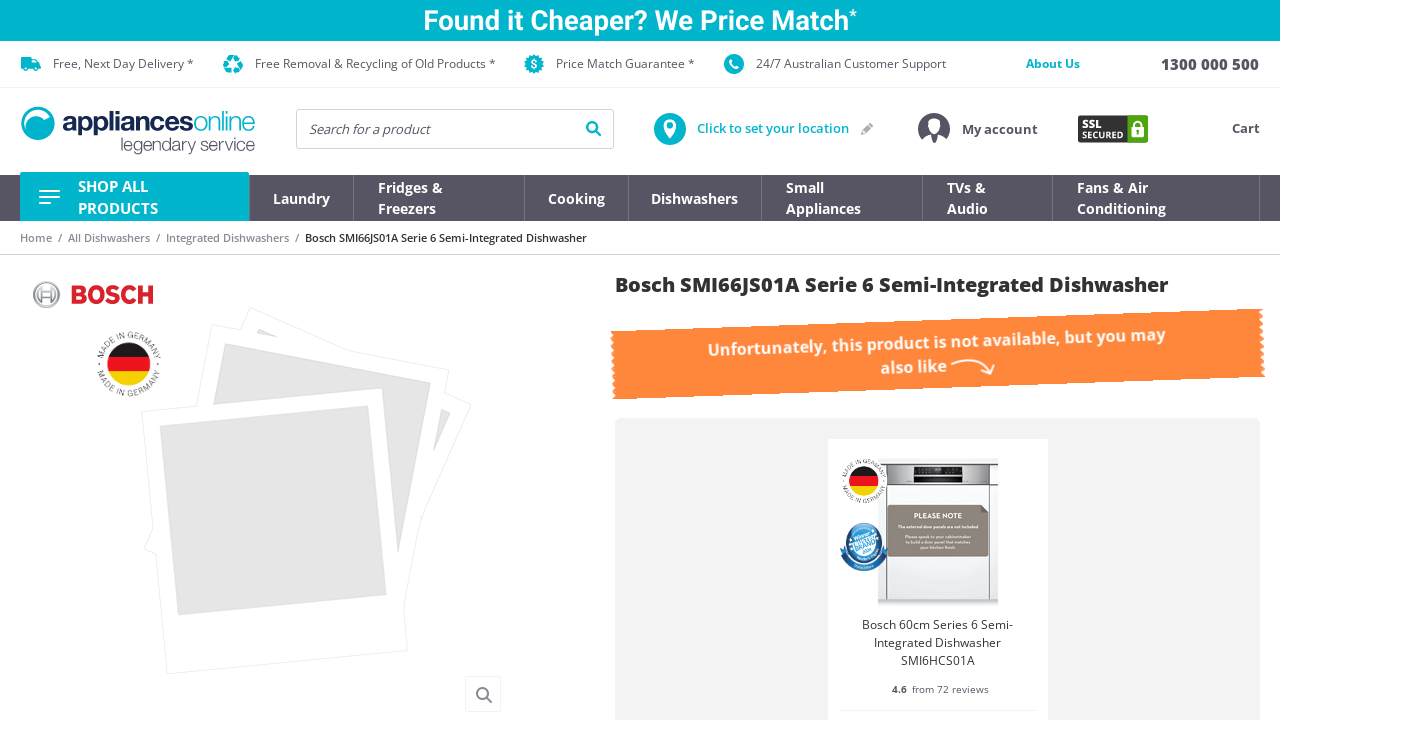

--- FILE ---
content_type: text/html;charset=UTF-8
request_url: https://www.appliancesonline.com.au/product/bosch-smi66js01a-serie-6-semi-integrated-dishwasher/
body_size: 89844
content:
<!DOCTYPE html><html lang="en" data-critters-container=""><head><script class="w-json-ld" type="application/ld+json" id="w-json-ldwistia_40">{"@context":"http://schema.org/","@id":"https://fast.wistia.net/embed/iframe/u9i8ot5teb","@type":"VideoObject","duration":"PT1M19S","name":"Bosch SMI66JS01A Serie 6 Semi-Integrated Dishwasher","thumbnailUrl":"https://embed-ssl.wistia.com/deliveries/b40917aef30ea4b2ed61082f4dd0f1b31a5190cf.jpg?image_crop_resized=960x540","embedUrl":"https://fast.wistia.net/embed/iframe/u9i8ot5teb","uploadDate":"2019-04-25T09:20:52.000Z","description":"an Appliances Online Product Reviews video","contentUrl":"https://embed-ssl.wistia.com/deliveries/221ba4968c0a537e273d021c399badc854917976.m3u8","potentialAction":{"@type":"SeekToAction","target":"https://www.appliancesonline.com.au/product/bosch-smi66js01a-serie-6-semi-integrated-dishwasher/?wtime={seek_to_second_number}","startOffset-input":"required name=seek_to_second_number"}}</script>
    <base href="/">
    <meta charset="utf-8">
    <meta http-equiv="X-UA-Compatible" content="IE=edge">
    <meta http-equiv="Content-Type" content="text/html; charset=utf-8">
    <title>Bosch SMI66JS01A Serie 6 Semi-Integrated Dishwasher | Appliances Online</title>
    <meta name="description" content="Save $347.00 when you buy the Bosch SMI66JS01A Serie 6 Semi-Integrated Dishwasher for only $1052.00 from Appliances Online AU! Free metro delivery available.">
    <meta name="viewport" content="width=device-width, height=device-height, initial-scale=1, maximum-scale=1, user-scalable=no">
    <meta name="responsive" content="true">

    <meta name="referrer" content="no-referrer-when-downgrade">

    <link id="canonicalLink" rel="canonical" href="https://www.appliancesonline.com.au/product/bosch-smi66js01a-serie-6-semi-integrated-dishwasher/">
    <link href="/assets/aol/favicons/apple-touch-icon-57x57.png" sizes="57x57" rel="apple-touch-icon">
    <link href="/assets/aol/favicons/apple-touch-icon-114x114.png" sizes="114x114" rel="apple-touch-icon">
    <link href="/assets/aol/favicons/apple-touch-icon-72x72.png" sizes="72x72" rel="apple-touch-icon">
    <link href="/assets/aol/favicons/apple-touch-icon-144x144.png" sizes="144x144" rel="apple-touch-icon">
    <link href="/assets/aol/favicons/apple-touch-icon-60x60.png" sizes="60x60" rel="apple-touch-icon">
    <link href="/assets/aol/favicons/apple-touch-icon-120x120.png" sizes="120x120" rel="apple-touch-icon">
    <link href="/assets/aol/favicons/apple-touch-icon-76x76.png" sizes="76x76" rel="apple-touch-icon">
    <link href="/assets/aol/favicons/apple-touch-icon-152x152.png" sizes="152x152" rel="apple-touch-icon">
    <link sizes="96x96" href="/assets/aol/favicons/favicon-96x96.png" type="image/png" rel="icon">
    <link sizes="16x16" href="/assets/aol/favicons/favicon-16x16.png" type="image/png" rel="icon">
    <link sizes="32x32" href="/assets/aol/favicons/favicon-32x32.png" type="image/png" rel="icon">
    <link type="application/opensearchdescription+xml" rel="search" href="https://www.appliancesonline.com.au/assets/aol/xml/osdd_file.xml">

    <meta property="fb:page_id" content="133010562731">
    <meta name="wot-verification" content="eb52afbcfd4f68ef2fcc">
    <meta name="msapplication-TileImage" content="/assets/aol/favicons/mstile-144x144.png">
    <meta name="msapplication-TileColor" content="#da532c">
    <meta name="entitytype" content="15">
    <meta http-equiv="PICS-Label" content="(PICS-1.1 &quot;http://www.classify.org/safesurf/&quot; L gen true for &quot;www.appliancesonline.com.au&quot; r (SS~~000 1))">
    <meta property="fb:admins" content="582065863,730512259">
    <meta name="keywords" content="Appliances online, whitegoods, fridges, washers, dryers, dishwashers, microwaves, ovens, cooktops, rangehoods, coffee machines, barbeques, vacuums.">
    <meta name="verify-v1" content="KFlpQSM8hM4CLgF9oRfRysmjqrH9UjauQdQ50FgWN/E=">
    <meta name="google-site-verification" content="AcjKGYx8BHGBMBXgNv7kNecRaHyGHZBQQsVjKIF6H34">
    <meta name="facebook-domain-verification" content="1ajbsykruwjzzc3nsij5fihwgg32ip">
    <meta name="theme-color" content="#F3F3F3">

    <meta property="og:title" content="Bosch SMI66JS01A Serie 6 Semi-Integrated Dishwasher | Appliances Online">
    <meta property="og:description" content="Save $347.00 when you buy the Bosch SMI66JS01A Serie 6 Semi-Integrated Dishwasher for only $1052.00 from Appliances Online AU! Free metro delivery available.">
    <meta property="og:image" content="https://www.appliancesonline.com.au/ak/b/1/a/5/b1a52d14b652fea5304bea7fe1cbf253d23f407a_SMI66JS01A_Disclaimer_high-med.png">
    <meta property="og:image:width" content="350">
    <meta property="og:image:height" content="380">
    <meta property="og:url" content="https://www.appliancesonline.com.au/product/bosch-smi66js01a-serie-6-semi-integrated-dishwasher">
    <meta property="og:type" content="product">
    <meta property="og:site_name" content="Appliances Online">

    <!-- list of preload/preconnect calls to speed resource downloading -->
    <link rel="preconnect" href="https://cdn.optimizely.com">
    <link rel="preconnect" href="https://logx.optimizely.com" crossorigin="">
    <link rel="preconnect" href="https://asia.creativecdn.com">
    <link rel="preconnect" href="https://cm.g.doubleclick.net">
    <link rel="preconnect" href="https://stats.g.doubleclick.net">
    <link rel="preconnect" href="https://googleads.g.doubleclick.net">
    <link rel="preconnect" href="https://fonts.googleapis.com">
    <link rel="preconnect" href="https://fonts.gstatic.com" crossorigin="">
    <link rel="preconnect" href="https://www.google.com">
    <link rel="preconnect" href="https://www.google.com.au">
    <link rel="preload" as="script" href="https://www.google-analytics.com/analytics.js">
    <link rel="preload" as="script" href="https://www.googletagmanager.com/gtm.js?id=GTM-W4WJ39&amp;l=StoreFrontLayer">
    <!-- end list of preload/preconnect calls -->

    <style>@font-face{font-family:'Inconsolata';font-style:normal;font-weight:400;font-stretch:100%;src:url(https://fonts.gstatic.com/s/inconsolata/v37/QldgNThLqRwH-OJ1UHjlKENVzkWGVkL3GZQmAwLYxYWI2qfdm7Lpp4U8WRL2l2eY.woff2) format('woff2');unicode-range:U+0102-0103, U+0110-0111, U+0128-0129, U+0168-0169, U+01A0-01A1, U+01AF-01B0, U+0300-0301, U+0303-0304, U+0308-0309, U+0323, U+0329, U+1EA0-1EF9, U+20AB;}@font-face{font-family:'Inconsolata';font-style:normal;font-weight:400;font-stretch:100%;src:url(https://fonts.gstatic.com/s/inconsolata/v37/QldgNThLqRwH-OJ1UHjlKENVzkWGVkL3GZQmAwLYxYWI2qfdm7Lpp4U8WRP2l2eY.woff2) format('woff2');unicode-range:U+0100-02BA, U+02BD-02C5, U+02C7-02CC, U+02CE-02D7, U+02DD-02FF, U+0304, U+0308, U+0329, U+1D00-1DBF, U+1E00-1E9F, U+1EF2-1EFF, U+2020, U+20A0-20AB, U+20AD-20C0, U+2113, U+2C60-2C7F, U+A720-A7FF;}@font-face{font-family:'Inconsolata';font-style:normal;font-weight:400;font-stretch:100%;src:url(https://fonts.gstatic.com/s/inconsolata/v37/QldgNThLqRwH-OJ1UHjlKENVzkWGVkL3GZQmAwLYxYWI2qfdm7Lpp4U8WR32lw.woff2) format('woff2');unicode-range:U+0000-00FF, U+0131, U+0152-0153, U+02BB-02BC, U+02C6, U+02DA, U+02DC, U+0304, U+0308, U+0329, U+2000-206F, U+20AC, U+2122, U+2191, U+2193, U+2212, U+2215, U+FEFF, U+FFFD;}@font-face{font-family:'Montserrat';font-style:normal;font-weight:700;src:url(https://fonts.gstatic.com/s/montserrat/v31/JTUHjIg1_i6t8kCHKm4532VJOt5-QNFgpCuM73w0aXpsog.woff2) format('woff2');unicode-range:U+0460-052F, U+1C80-1C8A, U+20B4, U+2DE0-2DFF, U+A640-A69F, U+FE2E-FE2F;}@font-face{font-family:'Montserrat';font-style:normal;font-weight:700;src:url(https://fonts.gstatic.com/s/montserrat/v31/JTUHjIg1_i6t8kCHKm4532VJOt5-QNFgpCuM73w9aXpsog.woff2) format('woff2');unicode-range:U+0301, U+0400-045F, U+0490-0491, U+04B0-04B1, U+2116;}@font-face{font-family:'Montserrat';font-style:normal;font-weight:700;src:url(https://fonts.gstatic.com/s/montserrat/v31/JTUHjIg1_i6t8kCHKm4532VJOt5-QNFgpCuM73w2aXpsog.woff2) format('woff2');unicode-range:U+0102-0103, U+0110-0111, U+0128-0129, U+0168-0169, U+01A0-01A1, U+01AF-01B0, U+0300-0301, U+0303-0304, U+0308-0309, U+0323, U+0329, U+1EA0-1EF9, U+20AB;}@font-face{font-family:'Montserrat';font-style:normal;font-weight:700;src:url(https://fonts.gstatic.com/s/montserrat/v31/JTUHjIg1_i6t8kCHKm4532VJOt5-QNFgpCuM73w3aXpsog.woff2) format('woff2');unicode-range:U+0100-02BA, U+02BD-02C5, U+02C7-02CC, U+02CE-02D7, U+02DD-02FF, U+0304, U+0308, U+0329, U+1D00-1DBF, U+1E00-1E9F, U+1EF2-1EFF, U+2020, U+20A0-20AB, U+20AD-20C0, U+2113, U+2C60-2C7F, U+A720-A7FF;}@font-face{font-family:'Montserrat';font-style:normal;font-weight:700;src:url(https://fonts.gstatic.com/s/montserrat/v31/JTUHjIg1_i6t8kCHKm4532VJOt5-QNFgpCuM73w5aXo.woff2) format('woff2');unicode-range:U+0000-00FF, U+0131, U+0152-0153, U+02BB-02BC, U+02C6, U+02DA, U+02DC, U+0304, U+0308, U+0329, U+2000-206F, U+20AC, U+2122, U+2191, U+2193, U+2212, U+2215, U+FEFF, U+FFFD;}@font-face{font-family:'Open Sans';font-style:normal;font-weight:400;font-stretch:100%;src:url(https://fonts.gstatic.com/s/opensans/v44/memvYaGs126MiZpBA-UvWbX2vVnXBbObj2OVTSKmu1aB.woff2) format('woff2');unicode-range:U+0460-052F, U+1C80-1C8A, U+20B4, U+2DE0-2DFF, U+A640-A69F, U+FE2E-FE2F;}@font-face{font-family:'Open Sans';font-style:normal;font-weight:400;font-stretch:100%;src:url(https://fonts.gstatic.com/s/opensans/v44/memvYaGs126MiZpBA-UvWbX2vVnXBbObj2OVTSumu1aB.woff2) format('woff2');unicode-range:U+0301, U+0400-045F, U+0490-0491, U+04B0-04B1, U+2116;}@font-face{font-family:'Open Sans';font-style:normal;font-weight:400;font-stretch:100%;src:url(https://fonts.gstatic.com/s/opensans/v44/memvYaGs126MiZpBA-UvWbX2vVnXBbObj2OVTSOmu1aB.woff2) format('woff2');unicode-range:U+1F00-1FFF;}@font-face{font-family:'Open Sans';font-style:normal;font-weight:400;font-stretch:100%;src:url(https://fonts.gstatic.com/s/opensans/v44/memvYaGs126MiZpBA-UvWbX2vVnXBbObj2OVTSymu1aB.woff2) format('woff2');unicode-range:U+0370-0377, U+037A-037F, U+0384-038A, U+038C, U+038E-03A1, U+03A3-03FF;}@font-face{font-family:'Open Sans';font-style:normal;font-weight:400;font-stretch:100%;src:url(https://fonts.gstatic.com/s/opensans/v44/memvYaGs126MiZpBA-UvWbX2vVnXBbObj2OVTS2mu1aB.woff2) format('woff2');unicode-range:U+0307-0308, U+0590-05FF, U+200C-2010, U+20AA, U+25CC, U+FB1D-FB4F;}@font-face{font-family:'Open Sans';font-style:normal;font-weight:400;font-stretch:100%;src:url(https://fonts.gstatic.com/s/opensans/v44/memvYaGs126MiZpBA-UvWbX2vVnXBbObj2OVTVOmu1aB.woff2) format('woff2');unicode-range:U+0302-0303, U+0305, U+0307-0308, U+0310, U+0312, U+0315, U+031A, U+0326-0327, U+032C, U+032F-0330, U+0332-0333, U+0338, U+033A, U+0346, U+034D, U+0391-03A1, U+03A3-03A9, U+03B1-03C9, U+03D1, U+03D5-03D6, U+03F0-03F1, U+03F4-03F5, U+2016-2017, U+2034-2038, U+203C, U+2040, U+2043, U+2047, U+2050, U+2057, U+205F, U+2070-2071, U+2074-208E, U+2090-209C, U+20D0-20DC, U+20E1, U+20E5-20EF, U+2100-2112, U+2114-2115, U+2117-2121, U+2123-214F, U+2190, U+2192, U+2194-21AE, U+21B0-21E5, U+21F1-21F2, U+21F4-2211, U+2213-2214, U+2216-22FF, U+2308-230B, U+2310, U+2319, U+231C-2321, U+2336-237A, U+237C, U+2395, U+239B-23B7, U+23D0, U+23DC-23E1, U+2474-2475, U+25AF, U+25B3, U+25B7, U+25BD, U+25C1, U+25CA, U+25CC, U+25FB, U+266D-266F, U+27C0-27FF, U+2900-2AFF, U+2B0E-2B11, U+2B30-2B4C, U+2BFE, U+3030, U+FF5B, U+FF5D, U+1D400-1D7FF, U+1EE00-1EEFF;}@font-face{font-family:'Open Sans';font-style:normal;font-weight:400;font-stretch:100%;src:url(https://fonts.gstatic.com/s/opensans/v44/memvYaGs126MiZpBA-UvWbX2vVnXBbObj2OVTUGmu1aB.woff2) format('woff2');unicode-range:U+0001-000C, U+000E-001F, U+007F-009F, U+20DD-20E0, U+20E2-20E4, U+2150-218F, U+2190, U+2192, U+2194-2199, U+21AF, U+21E6-21F0, U+21F3, U+2218-2219, U+2299, U+22C4-22C6, U+2300-243F, U+2440-244A, U+2460-24FF, U+25A0-27BF, U+2800-28FF, U+2921-2922, U+2981, U+29BF, U+29EB, U+2B00-2BFF, U+4DC0-4DFF, U+FFF9-FFFB, U+10140-1018E, U+10190-1019C, U+101A0, U+101D0-101FD, U+102E0-102FB, U+10E60-10E7E, U+1D2C0-1D2D3, U+1D2E0-1D37F, U+1F000-1F0FF, U+1F100-1F1AD, U+1F1E6-1F1FF, U+1F30D-1F30F, U+1F315, U+1F31C, U+1F31E, U+1F320-1F32C, U+1F336, U+1F378, U+1F37D, U+1F382, U+1F393-1F39F, U+1F3A7-1F3A8, U+1F3AC-1F3AF, U+1F3C2, U+1F3C4-1F3C6, U+1F3CA-1F3CE, U+1F3D4-1F3E0, U+1F3ED, U+1F3F1-1F3F3, U+1F3F5-1F3F7, U+1F408, U+1F415, U+1F41F, U+1F426, U+1F43F, U+1F441-1F442, U+1F444, U+1F446-1F449, U+1F44C-1F44E, U+1F453, U+1F46A, U+1F47D, U+1F4A3, U+1F4B0, U+1F4B3, U+1F4B9, U+1F4BB, U+1F4BF, U+1F4C8-1F4CB, U+1F4D6, U+1F4DA, U+1F4DF, U+1F4E3-1F4E6, U+1F4EA-1F4ED, U+1F4F7, U+1F4F9-1F4FB, U+1F4FD-1F4FE, U+1F503, U+1F507-1F50B, U+1F50D, U+1F512-1F513, U+1F53E-1F54A, U+1F54F-1F5FA, U+1F610, U+1F650-1F67F, U+1F687, U+1F68D, U+1F691, U+1F694, U+1F698, U+1F6AD, U+1F6B2, U+1F6B9-1F6BA, U+1F6BC, U+1F6C6-1F6CF, U+1F6D3-1F6D7, U+1F6E0-1F6EA, U+1F6F0-1F6F3, U+1F6F7-1F6FC, U+1F700-1F7FF, U+1F800-1F80B, U+1F810-1F847, U+1F850-1F859, U+1F860-1F887, U+1F890-1F8AD, U+1F8B0-1F8BB, U+1F8C0-1F8C1, U+1F900-1F90B, U+1F93B, U+1F946, U+1F984, U+1F996, U+1F9E9, U+1FA00-1FA6F, U+1FA70-1FA7C, U+1FA80-1FA89, U+1FA8F-1FAC6, U+1FACE-1FADC, U+1FADF-1FAE9, U+1FAF0-1FAF8, U+1FB00-1FBFF;}@font-face{font-family:'Open Sans';font-style:normal;font-weight:400;font-stretch:100%;src:url(https://fonts.gstatic.com/s/opensans/v44/memvYaGs126MiZpBA-UvWbX2vVnXBbObj2OVTSCmu1aB.woff2) format('woff2');unicode-range:U+0102-0103, U+0110-0111, U+0128-0129, U+0168-0169, U+01A0-01A1, U+01AF-01B0, U+0300-0301, U+0303-0304, U+0308-0309, U+0323, U+0329, U+1EA0-1EF9, U+20AB;}@font-face{font-family:'Open Sans';font-style:normal;font-weight:400;font-stretch:100%;src:url(https://fonts.gstatic.com/s/opensans/v44/memvYaGs126MiZpBA-UvWbX2vVnXBbObj2OVTSGmu1aB.woff2) format('woff2');unicode-range:U+0100-02BA, U+02BD-02C5, U+02C7-02CC, U+02CE-02D7, U+02DD-02FF, U+0304, U+0308, U+0329, U+1D00-1DBF, U+1E00-1E9F, U+1EF2-1EFF, U+2020, U+20A0-20AB, U+20AD-20C0, U+2113, U+2C60-2C7F, U+A720-A7FF;}@font-face{font-family:'Open Sans';font-style:normal;font-weight:400;font-stretch:100%;src:url(https://fonts.gstatic.com/s/opensans/v44/memvYaGs126MiZpBA-UvWbX2vVnXBbObj2OVTS-muw.woff2) format('woff2');unicode-range:U+0000-00FF, U+0131, U+0152-0153, U+02BB-02BC, U+02C6, U+02DA, U+02DC, U+0304, U+0308, U+0329, U+2000-206F, U+20AC, U+2122, U+2191, U+2193, U+2212, U+2215, U+FEFF, U+FFFD;}@font-face{font-family:'Open Sans';font-style:normal;font-weight:500;font-stretch:100%;src:url(https://fonts.gstatic.com/s/opensans/v44/memvYaGs126MiZpBA-UvWbX2vVnXBbObj2OVTSKmu1aB.woff2) format('woff2');unicode-range:U+0460-052F, U+1C80-1C8A, U+20B4, U+2DE0-2DFF, U+A640-A69F, U+FE2E-FE2F;}@font-face{font-family:'Open Sans';font-style:normal;font-weight:500;font-stretch:100%;src:url(https://fonts.gstatic.com/s/opensans/v44/memvYaGs126MiZpBA-UvWbX2vVnXBbObj2OVTSumu1aB.woff2) format('woff2');unicode-range:U+0301, U+0400-045F, U+0490-0491, U+04B0-04B1, U+2116;}@font-face{font-family:'Open Sans';font-style:normal;font-weight:500;font-stretch:100%;src:url(https://fonts.gstatic.com/s/opensans/v44/memvYaGs126MiZpBA-UvWbX2vVnXBbObj2OVTSOmu1aB.woff2) format('woff2');unicode-range:U+1F00-1FFF;}@font-face{font-family:'Open Sans';font-style:normal;font-weight:500;font-stretch:100%;src:url(https://fonts.gstatic.com/s/opensans/v44/memvYaGs126MiZpBA-UvWbX2vVnXBbObj2OVTSymu1aB.woff2) format('woff2');unicode-range:U+0370-0377, U+037A-037F, U+0384-038A, U+038C, U+038E-03A1, U+03A3-03FF;}@font-face{font-family:'Open Sans';font-style:normal;font-weight:500;font-stretch:100%;src:url(https://fonts.gstatic.com/s/opensans/v44/memvYaGs126MiZpBA-UvWbX2vVnXBbObj2OVTS2mu1aB.woff2) format('woff2');unicode-range:U+0307-0308, U+0590-05FF, U+200C-2010, U+20AA, U+25CC, U+FB1D-FB4F;}@font-face{font-family:'Open Sans';font-style:normal;font-weight:500;font-stretch:100%;src:url(https://fonts.gstatic.com/s/opensans/v44/memvYaGs126MiZpBA-UvWbX2vVnXBbObj2OVTVOmu1aB.woff2) format('woff2');unicode-range:U+0302-0303, U+0305, U+0307-0308, U+0310, U+0312, U+0315, U+031A, U+0326-0327, U+032C, U+032F-0330, U+0332-0333, U+0338, U+033A, U+0346, U+034D, U+0391-03A1, U+03A3-03A9, U+03B1-03C9, U+03D1, U+03D5-03D6, U+03F0-03F1, U+03F4-03F5, U+2016-2017, U+2034-2038, U+203C, U+2040, U+2043, U+2047, U+2050, U+2057, U+205F, U+2070-2071, U+2074-208E, U+2090-209C, U+20D0-20DC, U+20E1, U+20E5-20EF, U+2100-2112, U+2114-2115, U+2117-2121, U+2123-214F, U+2190, U+2192, U+2194-21AE, U+21B0-21E5, U+21F1-21F2, U+21F4-2211, U+2213-2214, U+2216-22FF, U+2308-230B, U+2310, U+2319, U+231C-2321, U+2336-237A, U+237C, U+2395, U+239B-23B7, U+23D0, U+23DC-23E1, U+2474-2475, U+25AF, U+25B3, U+25B7, U+25BD, U+25C1, U+25CA, U+25CC, U+25FB, U+266D-266F, U+27C0-27FF, U+2900-2AFF, U+2B0E-2B11, U+2B30-2B4C, U+2BFE, U+3030, U+FF5B, U+FF5D, U+1D400-1D7FF, U+1EE00-1EEFF;}@font-face{font-family:'Open Sans';font-style:normal;font-weight:500;font-stretch:100%;src:url(https://fonts.gstatic.com/s/opensans/v44/memvYaGs126MiZpBA-UvWbX2vVnXBbObj2OVTUGmu1aB.woff2) format('woff2');unicode-range:U+0001-000C, U+000E-001F, U+007F-009F, U+20DD-20E0, U+20E2-20E4, U+2150-218F, U+2190, U+2192, U+2194-2199, U+21AF, U+21E6-21F0, U+21F3, U+2218-2219, U+2299, U+22C4-22C6, U+2300-243F, U+2440-244A, U+2460-24FF, U+25A0-27BF, U+2800-28FF, U+2921-2922, U+2981, U+29BF, U+29EB, U+2B00-2BFF, U+4DC0-4DFF, U+FFF9-FFFB, U+10140-1018E, U+10190-1019C, U+101A0, U+101D0-101FD, U+102E0-102FB, U+10E60-10E7E, U+1D2C0-1D2D3, U+1D2E0-1D37F, U+1F000-1F0FF, U+1F100-1F1AD, U+1F1E6-1F1FF, U+1F30D-1F30F, U+1F315, U+1F31C, U+1F31E, U+1F320-1F32C, U+1F336, U+1F378, U+1F37D, U+1F382, U+1F393-1F39F, U+1F3A7-1F3A8, U+1F3AC-1F3AF, U+1F3C2, U+1F3C4-1F3C6, U+1F3CA-1F3CE, U+1F3D4-1F3E0, U+1F3ED, U+1F3F1-1F3F3, U+1F3F5-1F3F7, U+1F408, U+1F415, U+1F41F, U+1F426, U+1F43F, U+1F441-1F442, U+1F444, U+1F446-1F449, U+1F44C-1F44E, U+1F453, U+1F46A, U+1F47D, U+1F4A3, U+1F4B0, U+1F4B3, U+1F4B9, U+1F4BB, U+1F4BF, U+1F4C8-1F4CB, U+1F4D6, U+1F4DA, U+1F4DF, U+1F4E3-1F4E6, U+1F4EA-1F4ED, U+1F4F7, U+1F4F9-1F4FB, U+1F4FD-1F4FE, U+1F503, U+1F507-1F50B, U+1F50D, U+1F512-1F513, U+1F53E-1F54A, U+1F54F-1F5FA, U+1F610, U+1F650-1F67F, U+1F687, U+1F68D, U+1F691, U+1F694, U+1F698, U+1F6AD, U+1F6B2, U+1F6B9-1F6BA, U+1F6BC, U+1F6C6-1F6CF, U+1F6D3-1F6D7, U+1F6E0-1F6EA, U+1F6F0-1F6F3, U+1F6F7-1F6FC, U+1F700-1F7FF, U+1F800-1F80B, U+1F810-1F847, U+1F850-1F859, U+1F860-1F887, U+1F890-1F8AD, U+1F8B0-1F8BB, U+1F8C0-1F8C1, U+1F900-1F90B, U+1F93B, U+1F946, U+1F984, U+1F996, U+1F9E9, U+1FA00-1FA6F, U+1FA70-1FA7C, U+1FA80-1FA89, U+1FA8F-1FAC6, U+1FACE-1FADC, U+1FADF-1FAE9, U+1FAF0-1FAF8, U+1FB00-1FBFF;}@font-face{font-family:'Open Sans';font-style:normal;font-weight:500;font-stretch:100%;src:url(https://fonts.gstatic.com/s/opensans/v44/memvYaGs126MiZpBA-UvWbX2vVnXBbObj2OVTSCmu1aB.woff2) format('woff2');unicode-range:U+0102-0103, U+0110-0111, U+0128-0129, U+0168-0169, U+01A0-01A1, U+01AF-01B0, U+0300-0301, U+0303-0304, U+0308-0309, U+0323, U+0329, U+1EA0-1EF9, U+20AB;}@font-face{font-family:'Open Sans';font-style:normal;font-weight:500;font-stretch:100%;src:url(https://fonts.gstatic.com/s/opensans/v44/memvYaGs126MiZpBA-UvWbX2vVnXBbObj2OVTSGmu1aB.woff2) format('woff2');unicode-range:U+0100-02BA, U+02BD-02C5, U+02C7-02CC, U+02CE-02D7, U+02DD-02FF, U+0304, U+0308, U+0329, U+1D00-1DBF, U+1E00-1E9F, U+1EF2-1EFF, U+2020, U+20A0-20AB, U+20AD-20C0, U+2113, U+2C60-2C7F, U+A720-A7FF;}@font-face{font-family:'Open Sans';font-style:normal;font-weight:500;font-stretch:100%;src:url(https://fonts.gstatic.com/s/opensans/v44/memvYaGs126MiZpBA-UvWbX2vVnXBbObj2OVTS-muw.woff2) format('woff2');unicode-range:U+0000-00FF, U+0131, U+0152-0153, U+02BB-02BC, U+02C6, U+02DA, U+02DC, U+0304, U+0308, U+0329, U+2000-206F, U+20AC, U+2122, U+2191, U+2193, U+2212, U+2215, U+FEFF, U+FFFD;}@font-face{font-family:'Open Sans';font-style:normal;font-weight:600;font-stretch:100%;src:url(https://fonts.gstatic.com/s/opensans/v44/memvYaGs126MiZpBA-UvWbX2vVnXBbObj2OVTSKmu1aB.woff2) format('woff2');unicode-range:U+0460-052F, U+1C80-1C8A, U+20B4, U+2DE0-2DFF, U+A640-A69F, U+FE2E-FE2F;}@font-face{font-family:'Open Sans';font-style:normal;font-weight:600;font-stretch:100%;src:url(https://fonts.gstatic.com/s/opensans/v44/memvYaGs126MiZpBA-UvWbX2vVnXBbObj2OVTSumu1aB.woff2) format('woff2');unicode-range:U+0301, U+0400-045F, U+0490-0491, U+04B0-04B1, U+2116;}@font-face{font-family:'Open Sans';font-style:normal;font-weight:600;font-stretch:100%;src:url(https://fonts.gstatic.com/s/opensans/v44/memvYaGs126MiZpBA-UvWbX2vVnXBbObj2OVTSOmu1aB.woff2) format('woff2');unicode-range:U+1F00-1FFF;}@font-face{font-family:'Open Sans';font-style:normal;font-weight:600;font-stretch:100%;src:url(https://fonts.gstatic.com/s/opensans/v44/memvYaGs126MiZpBA-UvWbX2vVnXBbObj2OVTSymu1aB.woff2) format('woff2');unicode-range:U+0370-0377, U+037A-037F, U+0384-038A, U+038C, U+038E-03A1, U+03A3-03FF;}@font-face{font-family:'Open Sans';font-style:normal;font-weight:600;font-stretch:100%;src:url(https://fonts.gstatic.com/s/opensans/v44/memvYaGs126MiZpBA-UvWbX2vVnXBbObj2OVTS2mu1aB.woff2) format('woff2');unicode-range:U+0307-0308, U+0590-05FF, U+200C-2010, U+20AA, U+25CC, U+FB1D-FB4F;}@font-face{font-family:'Open Sans';font-style:normal;font-weight:600;font-stretch:100%;src:url(https://fonts.gstatic.com/s/opensans/v44/memvYaGs126MiZpBA-UvWbX2vVnXBbObj2OVTVOmu1aB.woff2) format('woff2');unicode-range:U+0302-0303, U+0305, U+0307-0308, U+0310, U+0312, U+0315, U+031A, U+0326-0327, U+032C, U+032F-0330, U+0332-0333, U+0338, U+033A, U+0346, U+034D, U+0391-03A1, U+03A3-03A9, U+03B1-03C9, U+03D1, U+03D5-03D6, U+03F0-03F1, U+03F4-03F5, U+2016-2017, U+2034-2038, U+203C, U+2040, U+2043, U+2047, U+2050, U+2057, U+205F, U+2070-2071, U+2074-208E, U+2090-209C, U+20D0-20DC, U+20E1, U+20E5-20EF, U+2100-2112, U+2114-2115, U+2117-2121, U+2123-214F, U+2190, U+2192, U+2194-21AE, U+21B0-21E5, U+21F1-21F2, U+21F4-2211, U+2213-2214, U+2216-22FF, U+2308-230B, U+2310, U+2319, U+231C-2321, U+2336-237A, U+237C, U+2395, U+239B-23B7, U+23D0, U+23DC-23E1, U+2474-2475, U+25AF, U+25B3, U+25B7, U+25BD, U+25C1, U+25CA, U+25CC, U+25FB, U+266D-266F, U+27C0-27FF, U+2900-2AFF, U+2B0E-2B11, U+2B30-2B4C, U+2BFE, U+3030, U+FF5B, U+FF5D, U+1D400-1D7FF, U+1EE00-1EEFF;}@font-face{font-family:'Open Sans';font-style:normal;font-weight:600;font-stretch:100%;src:url(https://fonts.gstatic.com/s/opensans/v44/memvYaGs126MiZpBA-UvWbX2vVnXBbObj2OVTUGmu1aB.woff2) format('woff2');unicode-range:U+0001-000C, U+000E-001F, U+007F-009F, U+20DD-20E0, U+20E2-20E4, U+2150-218F, U+2190, U+2192, U+2194-2199, U+21AF, U+21E6-21F0, U+21F3, U+2218-2219, U+2299, U+22C4-22C6, U+2300-243F, U+2440-244A, U+2460-24FF, U+25A0-27BF, U+2800-28FF, U+2921-2922, U+2981, U+29BF, U+29EB, U+2B00-2BFF, U+4DC0-4DFF, U+FFF9-FFFB, U+10140-1018E, U+10190-1019C, U+101A0, U+101D0-101FD, U+102E0-102FB, U+10E60-10E7E, U+1D2C0-1D2D3, U+1D2E0-1D37F, U+1F000-1F0FF, U+1F100-1F1AD, U+1F1E6-1F1FF, U+1F30D-1F30F, U+1F315, U+1F31C, U+1F31E, U+1F320-1F32C, U+1F336, U+1F378, U+1F37D, U+1F382, U+1F393-1F39F, U+1F3A7-1F3A8, U+1F3AC-1F3AF, U+1F3C2, U+1F3C4-1F3C6, U+1F3CA-1F3CE, U+1F3D4-1F3E0, U+1F3ED, U+1F3F1-1F3F3, U+1F3F5-1F3F7, U+1F408, U+1F415, U+1F41F, U+1F426, U+1F43F, U+1F441-1F442, U+1F444, U+1F446-1F449, U+1F44C-1F44E, U+1F453, U+1F46A, U+1F47D, U+1F4A3, U+1F4B0, U+1F4B3, U+1F4B9, U+1F4BB, U+1F4BF, U+1F4C8-1F4CB, U+1F4D6, U+1F4DA, U+1F4DF, U+1F4E3-1F4E6, U+1F4EA-1F4ED, U+1F4F7, U+1F4F9-1F4FB, U+1F4FD-1F4FE, U+1F503, U+1F507-1F50B, U+1F50D, U+1F512-1F513, U+1F53E-1F54A, U+1F54F-1F5FA, U+1F610, U+1F650-1F67F, U+1F687, U+1F68D, U+1F691, U+1F694, U+1F698, U+1F6AD, U+1F6B2, U+1F6B9-1F6BA, U+1F6BC, U+1F6C6-1F6CF, U+1F6D3-1F6D7, U+1F6E0-1F6EA, U+1F6F0-1F6F3, U+1F6F7-1F6FC, U+1F700-1F7FF, U+1F800-1F80B, U+1F810-1F847, U+1F850-1F859, U+1F860-1F887, U+1F890-1F8AD, U+1F8B0-1F8BB, U+1F8C0-1F8C1, U+1F900-1F90B, U+1F93B, U+1F946, U+1F984, U+1F996, U+1F9E9, U+1FA00-1FA6F, U+1FA70-1FA7C, U+1FA80-1FA89, U+1FA8F-1FAC6, U+1FACE-1FADC, U+1FADF-1FAE9, U+1FAF0-1FAF8, U+1FB00-1FBFF;}@font-face{font-family:'Open Sans';font-style:normal;font-weight:600;font-stretch:100%;src:url(https://fonts.gstatic.com/s/opensans/v44/memvYaGs126MiZpBA-UvWbX2vVnXBbObj2OVTSCmu1aB.woff2) format('woff2');unicode-range:U+0102-0103, U+0110-0111, U+0128-0129, U+0168-0169, U+01A0-01A1, U+01AF-01B0, U+0300-0301, U+0303-0304, U+0308-0309, U+0323, U+0329, U+1EA0-1EF9, U+20AB;}@font-face{font-family:'Open Sans';font-style:normal;font-weight:600;font-stretch:100%;src:url(https://fonts.gstatic.com/s/opensans/v44/memvYaGs126MiZpBA-UvWbX2vVnXBbObj2OVTSGmu1aB.woff2) format('woff2');unicode-range:U+0100-02BA, U+02BD-02C5, U+02C7-02CC, U+02CE-02D7, U+02DD-02FF, U+0304, U+0308, U+0329, U+1D00-1DBF, U+1E00-1E9F, U+1EF2-1EFF, U+2020, U+20A0-20AB, U+20AD-20C0, U+2113, U+2C60-2C7F, U+A720-A7FF;}@font-face{font-family:'Open Sans';font-style:normal;font-weight:600;font-stretch:100%;src:url(https://fonts.gstatic.com/s/opensans/v44/memvYaGs126MiZpBA-UvWbX2vVnXBbObj2OVTS-muw.woff2) format('woff2');unicode-range:U+0000-00FF, U+0131, U+0152-0153, U+02BB-02BC, U+02C6, U+02DA, U+02DC, U+0304, U+0308, U+0329, U+2000-206F, U+20AC, U+2122, U+2191, U+2193, U+2212, U+2215, U+FEFF, U+FFFD;}@font-face{font-family:'Open Sans';font-style:normal;font-weight:700;font-stretch:100%;src:url(https://fonts.gstatic.com/s/opensans/v44/memvYaGs126MiZpBA-UvWbX2vVnXBbObj2OVTSKmu1aB.woff2) format('woff2');unicode-range:U+0460-052F, U+1C80-1C8A, U+20B4, U+2DE0-2DFF, U+A640-A69F, U+FE2E-FE2F;}@font-face{font-family:'Open Sans';font-style:normal;font-weight:700;font-stretch:100%;src:url(https://fonts.gstatic.com/s/opensans/v44/memvYaGs126MiZpBA-UvWbX2vVnXBbObj2OVTSumu1aB.woff2) format('woff2');unicode-range:U+0301, U+0400-045F, U+0490-0491, U+04B0-04B1, U+2116;}@font-face{font-family:'Open Sans';font-style:normal;font-weight:700;font-stretch:100%;src:url(https://fonts.gstatic.com/s/opensans/v44/memvYaGs126MiZpBA-UvWbX2vVnXBbObj2OVTSOmu1aB.woff2) format('woff2');unicode-range:U+1F00-1FFF;}@font-face{font-family:'Open Sans';font-style:normal;font-weight:700;font-stretch:100%;src:url(https://fonts.gstatic.com/s/opensans/v44/memvYaGs126MiZpBA-UvWbX2vVnXBbObj2OVTSymu1aB.woff2) format('woff2');unicode-range:U+0370-0377, U+037A-037F, U+0384-038A, U+038C, U+038E-03A1, U+03A3-03FF;}@font-face{font-family:'Open Sans';font-style:normal;font-weight:700;font-stretch:100%;src:url(https://fonts.gstatic.com/s/opensans/v44/memvYaGs126MiZpBA-UvWbX2vVnXBbObj2OVTS2mu1aB.woff2) format('woff2');unicode-range:U+0307-0308, U+0590-05FF, U+200C-2010, U+20AA, U+25CC, U+FB1D-FB4F;}@font-face{font-family:'Open Sans';font-style:normal;font-weight:700;font-stretch:100%;src:url(https://fonts.gstatic.com/s/opensans/v44/memvYaGs126MiZpBA-UvWbX2vVnXBbObj2OVTVOmu1aB.woff2) format('woff2');unicode-range:U+0302-0303, U+0305, U+0307-0308, U+0310, U+0312, U+0315, U+031A, U+0326-0327, U+032C, U+032F-0330, U+0332-0333, U+0338, U+033A, U+0346, U+034D, U+0391-03A1, U+03A3-03A9, U+03B1-03C9, U+03D1, U+03D5-03D6, U+03F0-03F1, U+03F4-03F5, U+2016-2017, U+2034-2038, U+203C, U+2040, U+2043, U+2047, U+2050, U+2057, U+205F, U+2070-2071, U+2074-208E, U+2090-209C, U+20D0-20DC, U+20E1, U+20E5-20EF, U+2100-2112, U+2114-2115, U+2117-2121, U+2123-214F, U+2190, U+2192, U+2194-21AE, U+21B0-21E5, U+21F1-21F2, U+21F4-2211, U+2213-2214, U+2216-22FF, U+2308-230B, U+2310, U+2319, U+231C-2321, U+2336-237A, U+237C, U+2395, U+239B-23B7, U+23D0, U+23DC-23E1, U+2474-2475, U+25AF, U+25B3, U+25B7, U+25BD, U+25C1, U+25CA, U+25CC, U+25FB, U+266D-266F, U+27C0-27FF, U+2900-2AFF, U+2B0E-2B11, U+2B30-2B4C, U+2BFE, U+3030, U+FF5B, U+FF5D, U+1D400-1D7FF, U+1EE00-1EEFF;}@font-face{font-family:'Open Sans';font-style:normal;font-weight:700;font-stretch:100%;src:url(https://fonts.gstatic.com/s/opensans/v44/memvYaGs126MiZpBA-UvWbX2vVnXBbObj2OVTUGmu1aB.woff2) format('woff2');unicode-range:U+0001-000C, U+000E-001F, U+007F-009F, U+20DD-20E0, U+20E2-20E4, U+2150-218F, U+2190, U+2192, U+2194-2199, U+21AF, U+21E6-21F0, U+21F3, U+2218-2219, U+2299, U+22C4-22C6, U+2300-243F, U+2440-244A, U+2460-24FF, U+25A0-27BF, U+2800-28FF, U+2921-2922, U+2981, U+29BF, U+29EB, U+2B00-2BFF, U+4DC0-4DFF, U+FFF9-FFFB, U+10140-1018E, U+10190-1019C, U+101A0, U+101D0-101FD, U+102E0-102FB, U+10E60-10E7E, U+1D2C0-1D2D3, U+1D2E0-1D37F, U+1F000-1F0FF, U+1F100-1F1AD, U+1F1E6-1F1FF, U+1F30D-1F30F, U+1F315, U+1F31C, U+1F31E, U+1F320-1F32C, U+1F336, U+1F378, U+1F37D, U+1F382, U+1F393-1F39F, U+1F3A7-1F3A8, U+1F3AC-1F3AF, U+1F3C2, U+1F3C4-1F3C6, U+1F3CA-1F3CE, U+1F3D4-1F3E0, U+1F3ED, U+1F3F1-1F3F3, U+1F3F5-1F3F7, U+1F408, U+1F415, U+1F41F, U+1F426, U+1F43F, U+1F441-1F442, U+1F444, U+1F446-1F449, U+1F44C-1F44E, U+1F453, U+1F46A, U+1F47D, U+1F4A3, U+1F4B0, U+1F4B3, U+1F4B9, U+1F4BB, U+1F4BF, U+1F4C8-1F4CB, U+1F4D6, U+1F4DA, U+1F4DF, U+1F4E3-1F4E6, U+1F4EA-1F4ED, U+1F4F7, U+1F4F9-1F4FB, U+1F4FD-1F4FE, U+1F503, U+1F507-1F50B, U+1F50D, U+1F512-1F513, U+1F53E-1F54A, U+1F54F-1F5FA, U+1F610, U+1F650-1F67F, U+1F687, U+1F68D, U+1F691, U+1F694, U+1F698, U+1F6AD, U+1F6B2, U+1F6B9-1F6BA, U+1F6BC, U+1F6C6-1F6CF, U+1F6D3-1F6D7, U+1F6E0-1F6EA, U+1F6F0-1F6F3, U+1F6F7-1F6FC, U+1F700-1F7FF, U+1F800-1F80B, U+1F810-1F847, U+1F850-1F859, U+1F860-1F887, U+1F890-1F8AD, U+1F8B0-1F8BB, U+1F8C0-1F8C1, U+1F900-1F90B, U+1F93B, U+1F946, U+1F984, U+1F996, U+1F9E9, U+1FA00-1FA6F, U+1FA70-1FA7C, U+1FA80-1FA89, U+1FA8F-1FAC6, U+1FACE-1FADC, U+1FADF-1FAE9, U+1FAF0-1FAF8, U+1FB00-1FBFF;}@font-face{font-family:'Open Sans';font-style:normal;font-weight:700;font-stretch:100%;src:url(https://fonts.gstatic.com/s/opensans/v44/memvYaGs126MiZpBA-UvWbX2vVnXBbObj2OVTSCmu1aB.woff2) format('woff2');unicode-range:U+0102-0103, U+0110-0111, U+0128-0129, U+0168-0169, U+01A0-01A1, U+01AF-01B0, U+0300-0301, U+0303-0304, U+0308-0309, U+0323, U+0329, U+1EA0-1EF9, U+20AB;}@font-face{font-family:'Open Sans';font-style:normal;font-weight:700;font-stretch:100%;src:url(https://fonts.gstatic.com/s/opensans/v44/memvYaGs126MiZpBA-UvWbX2vVnXBbObj2OVTSGmu1aB.woff2) format('woff2');unicode-range:U+0100-02BA, U+02BD-02C5, U+02C7-02CC, U+02CE-02D7, U+02DD-02FF, U+0304, U+0308, U+0329, U+1D00-1DBF, U+1E00-1E9F, U+1EF2-1EFF, U+2020, U+20A0-20AB, U+20AD-20C0, U+2113, U+2C60-2C7F, U+A720-A7FF;}@font-face{font-family:'Open Sans';font-style:normal;font-weight:700;font-stretch:100%;src:url(https://fonts.gstatic.com/s/opensans/v44/memvYaGs126MiZpBA-UvWbX2vVnXBbObj2OVTS-muw.woff2) format('woff2');unicode-range:U+0000-00FF, U+0131, U+0152-0153, U+02BB-02BC, U+02C6, U+02DA, U+02DC, U+0304, U+0308, U+0329, U+2000-206F, U+20AC, U+2122, U+2191, U+2193, U+2212, U+2215, U+FEFF, U+FFFD;}@font-face{font-family:'Open Sans';font-style:normal;font-weight:800;font-stretch:100%;src:url(https://fonts.gstatic.com/s/opensans/v44/memvYaGs126MiZpBA-UvWbX2vVnXBbObj2OVTSKmu1aB.woff2) format('woff2');unicode-range:U+0460-052F, U+1C80-1C8A, U+20B4, U+2DE0-2DFF, U+A640-A69F, U+FE2E-FE2F;}@font-face{font-family:'Open Sans';font-style:normal;font-weight:800;font-stretch:100%;src:url(https://fonts.gstatic.com/s/opensans/v44/memvYaGs126MiZpBA-UvWbX2vVnXBbObj2OVTSumu1aB.woff2) format('woff2');unicode-range:U+0301, U+0400-045F, U+0490-0491, U+04B0-04B1, U+2116;}@font-face{font-family:'Open Sans';font-style:normal;font-weight:800;font-stretch:100%;src:url(https://fonts.gstatic.com/s/opensans/v44/memvYaGs126MiZpBA-UvWbX2vVnXBbObj2OVTSOmu1aB.woff2) format('woff2');unicode-range:U+1F00-1FFF;}@font-face{font-family:'Open Sans';font-style:normal;font-weight:800;font-stretch:100%;src:url(https://fonts.gstatic.com/s/opensans/v44/memvYaGs126MiZpBA-UvWbX2vVnXBbObj2OVTSymu1aB.woff2) format('woff2');unicode-range:U+0370-0377, U+037A-037F, U+0384-038A, U+038C, U+038E-03A1, U+03A3-03FF;}@font-face{font-family:'Open Sans';font-style:normal;font-weight:800;font-stretch:100%;src:url(https://fonts.gstatic.com/s/opensans/v44/memvYaGs126MiZpBA-UvWbX2vVnXBbObj2OVTS2mu1aB.woff2) format('woff2');unicode-range:U+0307-0308, U+0590-05FF, U+200C-2010, U+20AA, U+25CC, U+FB1D-FB4F;}@font-face{font-family:'Open Sans';font-style:normal;font-weight:800;font-stretch:100%;src:url(https://fonts.gstatic.com/s/opensans/v44/memvYaGs126MiZpBA-UvWbX2vVnXBbObj2OVTVOmu1aB.woff2) format('woff2');unicode-range:U+0302-0303, U+0305, U+0307-0308, U+0310, U+0312, U+0315, U+031A, U+0326-0327, U+032C, U+032F-0330, U+0332-0333, U+0338, U+033A, U+0346, U+034D, U+0391-03A1, U+03A3-03A9, U+03B1-03C9, U+03D1, U+03D5-03D6, U+03F0-03F1, U+03F4-03F5, U+2016-2017, U+2034-2038, U+203C, U+2040, U+2043, U+2047, U+2050, U+2057, U+205F, U+2070-2071, U+2074-208E, U+2090-209C, U+20D0-20DC, U+20E1, U+20E5-20EF, U+2100-2112, U+2114-2115, U+2117-2121, U+2123-214F, U+2190, U+2192, U+2194-21AE, U+21B0-21E5, U+21F1-21F2, U+21F4-2211, U+2213-2214, U+2216-22FF, U+2308-230B, U+2310, U+2319, U+231C-2321, U+2336-237A, U+237C, U+2395, U+239B-23B7, U+23D0, U+23DC-23E1, U+2474-2475, U+25AF, U+25B3, U+25B7, U+25BD, U+25C1, U+25CA, U+25CC, U+25FB, U+266D-266F, U+27C0-27FF, U+2900-2AFF, U+2B0E-2B11, U+2B30-2B4C, U+2BFE, U+3030, U+FF5B, U+FF5D, U+1D400-1D7FF, U+1EE00-1EEFF;}@font-face{font-family:'Open Sans';font-style:normal;font-weight:800;font-stretch:100%;src:url(https://fonts.gstatic.com/s/opensans/v44/memvYaGs126MiZpBA-UvWbX2vVnXBbObj2OVTUGmu1aB.woff2) format('woff2');unicode-range:U+0001-000C, U+000E-001F, U+007F-009F, U+20DD-20E0, U+20E2-20E4, U+2150-218F, U+2190, U+2192, U+2194-2199, U+21AF, U+21E6-21F0, U+21F3, U+2218-2219, U+2299, U+22C4-22C6, U+2300-243F, U+2440-244A, U+2460-24FF, U+25A0-27BF, U+2800-28FF, U+2921-2922, U+2981, U+29BF, U+29EB, U+2B00-2BFF, U+4DC0-4DFF, U+FFF9-FFFB, U+10140-1018E, U+10190-1019C, U+101A0, U+101D0-101FD, U+102E0-102FB, U+10E60-10E7E, U+1D2C0-1D2D3, U+1D2E0-1D37F, U+1F000-1F0FF, U+1F100-1F1AD, U+1F1E6-1F1FF, U+1F30D-1F30F, U+1F315, U+1F31C, U+1F31E, U+1F320-1F32C, U+1F336, U+1F378, U+1F37D, U+1F382, U+1F393-1F39F, U+1F3A7-1F3A8, U+1F3AC-1F3AF, U+1F3C2, U+1F3C4-1F3C6, U+1F3CA-1F3CE, U+1F3D4-1F3E0, U+1F3ED, U+1F3F1-1F3F3, U+1F3F5-1F3F7, U+1F408, U+1F415, U+1F41F, U+1F426, U+1F43F, U+1F441-1F442, U+1F444, U+1F446-1F449, U+1F44C-1F44E, U+1F453, U+1F46A, U+1F47D, U+1F4A3, U+1F4B0, U+1F4B3, U+1F4B9, U+1F4BB, U+1F4BF, U+1F4C8-1F4CB, U+1F4D6, U+1F4DA, U+1F4DF, U+1F4E3-1F4E6, U+1F4EA-1F4ED, U+1F4F7, U+1F4F9-1F4FB, U+1F4FD-1F4FE, U+1F503, U+1F507-1F50B, U+1F50D, U+1F512-1F513, U+1F53E-1F54A, U+1F54F-1F5FA, U+1F610, U+1F650-1F67F, U+1F687, U+1F68D, U+1F691, U+1F694, U+1F698, U+1F6AD, U+1F6B2, U+1F6B9-1F6BA, U+1F6BC, U+1F6C6-1F6CF, U+1F6D3-1F6D7, U+1F6E0-1F6EA, U+1F6F0-1F6F3, U+1F6F7-1F6FC, U+1F700-1F7FF, U+1F800-1F80B, U+1F810-1F847, U+1F850-1F859, U+1F860-1F887, U+1F890-1F8AD, U+1F8B0-1F8BB, U+1F8C0-1F8C1, U+1F900-1F90B, U+1F93B, U+1F946, U+1F984, U+1F996, U+1F9E9, U+1FA00-1FA6F, U+1FA70-1FA7C, U+1FA80-1FA89, U+1FA8F-1FAC6, U+1FACE-1FADC, U+1FADF-1FAE9, U+1FAF0-1FAF8, U+1FB00-1FBFF;}@font-face{font-family:'Open Sans';font-style:normal;font-weight:800;font-stretch:100%;src:url(https://fonts.gstatic.com/s/opensans/v44/memvYaGs126MiZpBA-UvWbX2vVnXBbObj2OVTSCmu1aB.woff2) format('woff2');unicode-range:U+0102-0103, U+0110-0111, U+0128-0129, U+0168-0169, U+01A0-01A1, U+01AF-01B0, U+0300-0301, U+0303-0304, U+0308-0309, U+0323, U+0329, U+1EA0-1EF9, U+20AB;}@font-face{font-family:'Open Sans';font-style:normal;font-weight:800;font-stretch:100%;src:url(https://fonts.gstatic.com/s/opensans/v44/memvYaGs126MiZpBA-UvWbX2vVnXBbObj2OVTSGmu1aB.woff2) format('woff2');unicode-range:U+0100-02BA, U+02BD-02C5, U+02C7-02CC, U+02CE-02D7, U+02DD-02FF, U+0304, U+0308, U+0329, U+1D00-1DBF, U+1E00-1E9F, U+1EF2-1EFF, U+2020, U+20A0-20AB, U+20AD-20C0, U+2113, U+2C60-2C7F, U+A720-A7FF;}@font-face{font-family:'Open Sans';font-style:normal;font-weight:800;font-stretch:100%;src:url(https://fonts.gstatic.com/s/opensans/v44/memvYaGs126MiZpBA-UvWbX2vVnXBbObj2OVTS-muw.woff2) format('woff2');unicode-range:U+0000-00FF, U+0131, U+0152-0153, U+02BB-02BC, U+02C6, U+02DA, U+02DC, U+0304, U+0308, U+0329, U+2000-206F, U+20AC, U+2122, U+2191, U+2193, U+2212, U+2215, U+FEFF, U+FFFD;}@font-face{font-family:'Open Sans Condensed';font-style:normal;font-weight:700;src:url(https://fonts.gstatic.com/s/opensanscondensed/v24/z7NFdQDnbTkabZAIOl9il_O6KJj73e7Ff0GmDujMR6WR.woff2) format('woff2');unicode-range:U+0460-052F, U+1C80-1C8A, U+20B4, U+2DE0-2DFF, U+A640-A69F, U+FE2E-FE2F;}@font-face{font-family:'Open Sans Condensed';font-style:normal;font-weight:700;src:url(https://fonts.gstatic.com/s/opensanscondensed/v24/z7NFdQDnbTkabZAIOl9il_O6KJj73e7Ff0GmDuHMR6WR.woff2) format('woff2');unicode-range:U+0301, U+0400-045F, U+0490-0491, U+04B0-04B1, U+2116;}@font-face{font-family:'Open Sans Condensed';font-style:normal;font-weight:700;src:url(https://fonts.gstatic.com/s/opensanscondensed/v24/z7NFdQDnbTkabZAIOl9il_O6KJj73e7Ff0GmDunMR6WR.woff2) format('woff2');unicode-range:U+1F00-1FFF;}@font-face{font-family:'Open Sans Condensed';font-style:normal;font-weight:700;src:url(https://fonts.gstatic.com/s/opensanscondensed/v24/z7NFdQDnbTkabZAIOl9il_O6KJj73e7Ff0GmDubMR6WR.woff2) format('woff2');unicode-range:U+0370-0377, U+037A-037F, U+0384-038A, U+038C, U+038E-03A1, U+03A3-03FF;}@font-face{font-family:'Open Sans Condensed';font-style:normal;font-weight:700;src:url(https://fonts.gstatic.com/s/opensanscondensed/v24/z7NFdQDnbTkabZAIOl9il_O6KJj73e7Ff0GmDurMR6WR.woff2) format('woff2');unicode-range:U+0102-0103, U+0110-0111, U+0128-0129, U+0168-0169, U+01A0-01A1, U+01AF-01B0, U+0300-0301, U+0303-0304, U+0308-0309, U+0323, U+0329, U+1EA0-1EF9, U+20AB;}@font-face{font-family:'Open Sans Condensed';font-style:normal;font-weight:700;src:url(https://fonts.gstatic.com/s/opensanscondensed/v24/z7NFdQDnbTkabZAIOl9il_O6KJj73e7Ff0GmDuvMR6WR.woff2) format('woff2');unicode-range:U+0100-02BA, U+02BD-02C5, U+02C7-02CC, U+02CE-02D7, U+02DD-02FF, U+0304, U+0308, U+0329, U+1D00-1DBF, U+1E00-1E9F, U+1EF2-1EFF, U+2020, U+20A0-20AB, U+20AD-20C0, U+2113, U+2C60-2C7F, U+A720-A7FF;}@font-face{font-family:'Open Sans Condensed';font-style:normal;font-weight:700;src:url(https://fonts.gstatic.com/s/opensanscondensed/v24/z7NFdQDnbTkabZAIOl9il_O6KJj73e7Ff0GmDuXMRw.woff2) format('woff2');unicode-range:U+0000-00FF, U+0131, U+0152-0153, U+02BB-02BC, U+02C6, U+02DA, U+02DC, U+0304, U+0308, U+0329, U+2000-206F, U+20AC, U+2122, U+2191, U+2193, U+2212, U+2215, U+FEFF, U+FFFD;}@font-face{font-family:'Oswald';font-style:normal;font-weight:700;src:url(https://fonts.gstatic.com/s/oswald/v57/TK3_WkUHHAIjg75cFRf3bXL8LICs1xZosUtiZTaR.woff2) format('woff2');unicode-range:U+0460-052F, U+1C80-1C8A, U+20B4, U+2DE0-2DFF, U+A640-A69F, U+FE2E-FE2F;}@font-face{font-family:'Oswald';font-style:normal;font-weight:700;src:url(https://fonts.gstatic.com/s/oswald/v57/TK3_WkUHHAIjg75cFRf3bXL8LICs1xZosUJiZTaR.woff2) format('woff2');unicode-range:U+0301, U+0400-045F, U+0490-0491, U+04B0-04B1, U+2116;}@font-face{font-family:'Oswald';font-style:normal;font-weight:700;src:url(https://fonts.gstatic.com/s/oswald/v57/TK3_WkUHHAIjg75cFRf3bXL8LICs1xZosUliZTaR.woff2) format('woff2');unicode-range:U+0102-0103, U+0110-0111, U+0128-0129, U+0168-0169, U+01A0-01A1, U+01AF-01B0, U+0300-0301, U+0303-0304, U+0308-0309, U+0323, U+0329, U+1EA0-1EF9, U+20AB;}@font-face{font-family:'Oswald';font-style:normal;font-weight:700;src:url(https://fonts.gstatic.com/s/oswald/v57/TK3_WkUHHAIjg75cFRf3bXL8LICs1xZosUhiZTaR.woff2) format('woff2');unicode-range:U+0100-02BA, U+02BD-02C5, U+02C7-02CC, U+02CE-02D7, U+02DD-02FF, U+0304, U+0308, U+0329, U+1D00-1DBF, U+1E00-1E9F, U+1EF2-1EFF, U+2020, U+20A0-20AB, U+20AD-20C0, U+2113, U+2C60-2C7F, U+A720-A7FF;}@font-face{font-family:'Oswald';font-style:normal;font-weight:700;src:url(https://fonts.gstatic.com/s/oswald/v57/TK3_WkUHHAIjg75cFRf3bXL8LICs1xZosUZiZQ.woff2) format('woff2');unicode-range:U+0000-00FF, U+0131, U+0152-0153, U+02BB-02BC, U+02C6, U+02DA, U+02DC, U+0304, U+0308, U+0329, U+2000-206F, U+20AC, U+2122, U+2191, U+2193, U+2212, U+2215, U+FEFF, U+FFFD;}@font-face{font-family:'Pacifico';font-style:normal;font-weight:400;src:url(https://fonts.gstatic.com/s/pacifico/v23/FwZY7-Qmy14u9lezJ-6K6MmTpA.woff2) format('woff2');unicode-range:U+0460-052F, U+1C80-1C8A, U+20B4, U+2DE0-2DFF, U+A640-A69F, U+FE2E-FE2F;}@font-face{font-family:'Pacifico';font-style:normal;font-weight:400;src:url(https://fonts.gstatic.com/s/pacifico/v23/FwZY7-Qmy14u9lezJ-6D6MmTpA.woff2) format('woff2');unicode-range:U+0301, U+0400-045F, U+0490-0491, U+04B0-04B1, U+2116;}@font-face{font-family:'Pacifico';font-style:normal;font-weight:400;src:url(https://fonts.gstatic.com/s/pacifico/v23/FwZY7-Qmy14u9lezJ-6I6MmTpA.woff2) format('woff2');unicode-range:U+0102-0103, U+0110-0111, U+0128-0129, U+0168-0169, U+01A0-01A1, U+01AF-01B0, U+0300-0301, U+0303-0304, U+0308-0309, U+0323, U+0329, U+1EA0-1EF9, U+20AB;}@font-face{font-family:'Pacifico';font-style:normal;font-weight:400;src:url(https://fonts.gstatic.com/s/pacifico/v23/FwZY7-Qmy14u9lezJ-6J6MmTpA.woff2) format('woff2');unicode-range:U+0100-02BA, U+02BD-02C5, U+02C7-02CC, U+02CE-02D7, U+02DD-02FF, U+0304, U+0308, U+0329, U+1D00-1DBF, U+1E00-1E9F, U+1EF2-1EFF, U+2020, U+20A0-20AB, U+20AD-20C0, U+2113, U+2C60-2C7F, U+A720-A7FF;}@font-face{font-family:'Pacifico';font-style:normal;font-weight:400;src:url(https://fonts.gstatic.com/s/pacifico/v23/FwZY7-Qmy14u9lezJ-6H6Mk.woff2) format('woff2');unicode-range:U+0000-00FF, U+0131, U+0152-0153, U+02BB-02BC, U+02C6, U+02DA, U+02DC, U+0304, U+0308, U+0329, U+2000-206F, U+20AC, U+2122, U+2191, U+2193, U+2212, U+2215, U+FEFF, U+FFFD;}@font-face{font-family:'Roboto';font-style:normal;font-weight:300;font-stretch:100%;src:url(https://fonts.gstatic.com/s/roboto/v50/KFO7CnqEu92Fr1ME7kSn66aGLdTylUAMa3GUBGEe.woff2) format('woff2');unicode-range:U+0460-052F, U+1C80-1C8A, U+20B4, U+2DE0-2DFF, U+A640-A69F, U+FE2E-FE2F;}@font-face{font-family:'Roboto';font-style:normal;font-weight:300;font-stretch:100%;src:url(https://fonts.gstatic.com/s/roboto/v50/KFO7CnqEu92Fr1ME7kSn66aGLdTylUAMa3iUBGEe.woff2) format('woff2');unicode-range:U+0301, U+0400-045F, U+0490-0491, U+04B0-04B1, U+2116;}@font-face{font-family:'Roboto';font-style:normal;font-weight:300;font-stretch:100%;src:url(https://fonts.gstatic.com/s/roboto/v50/KFO7CnqEu92Fr1ME7kSn66aGLdTylUAMa3CUBGEe.woff2) format('woff2');unicode-range:U+1F00-1FFF;}@font-face{font-family:'Roboto';font-style:normal;font-weight:300;font-stretch:100%;src:url(https://fonts.gstatic.com/s/roboto/v50/KFO7CnqEu92Fr1ME7kSn66aGLdTylUAMa3-UBGEe.woff2) format('woff2');unicode-range:U+0370-0377, U+037A-037F, U+0384-038A, U+038C, U+038E-03A1, U+03A3-03FF;}@font-face{font-family:'Roboto';font-style:normal;font-weight:300;font-stretch:100%;src:url(https://fonts.gstatic.com/s/roboto/v50/KFO7CnqEu92Fr1ME7kSn66aGLdTylUAMawCUBGEe.woff2) format('woff2');unicode-range:U+0302-0303, U+0305, U+0307-0308, U+0310, U+0312, U+0315, U+031A, U+0326-0327, U+032C, U+032F-0330, U+0332-0333, U+0338, U+033A, U+0346, U+034D, U+0391-03A1, U+03A3-03A9, U+03B1-03C9, U+03D1, U+03D5-03D6, U+03F0-03F1, U+03F4-03F5, U+2016-2017, U+2034-2038, U+203C, U+2040, U+2043, U+2047, U+2050, U+2057, U+205F, U+2070-2071, U+2074-208E, U+2090-209C, U+20D0-20DC, U+20E1, U+20E5-20EF, U+2100-2112, U+2114-2115, U+2117-2121, U+2123-214F, U+2190, U+2192, U+2194-21AE, U+21B0-21E5, U+21F1-21F2, U+21F4-2211, U+2213-2214, U+2216-22FF, U+2308-230B, U+2310, U+2319, U+231C-2321, U+2336-237A, U+237C, U+2395, U+239B-23B7, U+23D0, U+23DC-23E1, U+2474-2475, U+25AF, U+25B3, U+25B7, U+25BD, U+25C1, U+25CA, U+25CC, U+25FB, U+266D-266F, U+27C0-27FF, U+2900-2AFF, U+2B0E-2B11, U+2B30-2B4C, U+2BFE, U+3030, U+FF5B, U+FF5D, U+1D400-1D7FF, U+1EE00-1EEFF;}@font-face{font-family:'Roboto';font-style:normal;font-weight:300;font-stretch:100%;src:url(https://fonts.gstatic.com/s/roboto/v50/KFO7CnqEu92Fr1ME7kSn66aGLdTylUAMaxKUBGEe.woff2) format('woff2');unicode-range:U+0001-000C, U+000E-001F, U+007F-009F, U+20DD-20E0, U+20E2-20E4, U+2150-218F, U+2190, U+2192, U+2194-2199, U+21AF, U+21E6-21F0, U+21F3, U+2218-2219, U+2299, U+22C4-22C6, U+2300-243F, U+2440-244A, U+2460-24FF, U+25A0-27BF, U+2800-28FF, U+2921-2922, U+2981, U+29BF, U+29EB, U+2B00-2BFF, U+4DC0-4DFF, U+FFF9-FFFB, U+10140-1018E, U+10190-1019C, U+101A0, U+101D0-101FD, U+102E0-102FB, U+10E60-10E7E, U+1D2C0-1D2D3, U+1D2E0-1D37F, U+1F000-1F0FF, U+1F100-1F1AD, U+1F1E6-1F1FF, U+1F30D-1F30F, U+1F315, U+1F31C, U+1F31E, U+1F320-1F32C, U+1F336, U+1F378, U+1F37D, U+1F382, U+1F393-1F39F, U+1F3A7-1F3A8, U+1F3AC-1F3AF, U+1F3C2, U+1F3C4-1F3C6, U+1F3CA-1F3CE, U+1F3D4-1F3E0, U+1F3ED, U+1F3F1-1F3F3, U+1F3F5-1F3F7, U+1F408, U+1F415, U+1F41F, U+1F426, U+1F43F, U+1F441-1F442, U+1F444, U+1F446-1F449, U+1F44C-1F44E, U+1F453, U+1F46A, U+1F47D, U+1F4A3, U+1F4B0, U+1F4B3, U+1F4B9, U+1F4BB, U+1F4BF, U+1F4C8-1F4CB, U+1F4D6, U+1F4DA, U+1F4DF, U+1F4E3-1F4E6, U+1F4EA-1F4ED, U+1F4F7, U+1F4F9-1F4FB, U+1F4FD-1F4FE, U+1F503, U+1F507-1F50B, U+1F50D, U+1F512-1F513, U+1F53E-1F54A, U+1F54F-1F5FA, U+1F610, U+1F650-1F67F, U+1F687, U+1F68D, U+1F691, U+1F694, U+1F698, U+1F6AD, U+1F6B2, U+1F6B9-1F6BA, U+1F6BC, U+1F6C6-1F6CF, U+1F6D3-1F6D7, U+1F6E0-1F6EA, U+1F6F0-1F6F3, U+1F6F7-1F6FC, U+1F700-1F7FF, U+1F800-1F80B, U+1F810-1F847, U+1F850-1F859, U+1F860-1F887, U+1F890-1F8AD, U+1F8B0-1F8BB, U+1F8C0-1F8C1, U+1F900-1F90B, U+1F93B, U+1F946, U+1F984, U+1F996, U+1F9E9, U+1FA00-1FA6F, U+1FA70-1FA7C, U+1FA80-1FA89, U+1FA8F-1FAC6, U+1FACE-1FADC, U+1FADF-1FAE9, U+1FAF0-1FAF8, U+1FB00-1FBFF;}@font-face{font-family:'Roboto';font-style:normal;font-weight:300;font-stretch:100%;src:url(https://fonts.gstatic.com/s/roboto/v50/KFO7CnqEu92Fr1ME7kSn66aGLdTylUAMa3OUBGEe.woff2) format('woff2');unicode-range:U+0102-0103, U+0110-0111, U+0128-0129, U+0168-0169, U+01A0-01A1, U+01AF-01B0, U+0300-0301, U+0303-0304, U+0308-0309, U+0323, U+0329, U+1EA0-1EF9, U+20AB;}@font-face{font-family:'Roboto';font-style:normal;font-weight:300;font-stretch:100%;src:url(https://fonts.gstatic.com/s/roboto/v50/KFO7CnqEu92Fr1ME7kSn66aGLdTylUAMa3KUBGEe.woff2) format('woff2');unicode-range:U+0100-02BA, U+02BD-02C5, U+02C7-02CC, U+02CE-02D7, U+02DD-02FF, U+0304, U+0308, U+0329, U+1D00-1DBF, U+1E00-1E9F, U+1EF2-1EFF, U+2020, U+20A0-20AB, U+20AD-20C0, U+2113, U+2C60-2C7F, U+A720-A7FF;}@font-face{font-family:'Roboto';font-style:normal;font-weight:300;font-stretch:100%;src:url(https://fonts.gstatic.com/s/roboto/v50/KFO7CnqEu92Fr1ME7kSn66aGLdTylUAMa3yUBA.woff2) format('woff2');unicode-range:U+0000-00FF, U+0131, U+0152-0153, U+02BB-02BC, U+02C6, U+02DA, U+02DC, U+0304, U+0308, U+0329, U+2000-206F, U+20AC, U+2122, U+2191, U+2193, U+2212, U+2215, U+FEFF, U+FFFD;}@font-face{font-family:'Roboto';font-style:normal;font-weight:400;font-stretch:100%;src:url(https://fonts.gstatic.com/s/roboto/v50/KFO7CnqEu92Fr1ME7kSn66aGLdTylUAMa3GUBGEe.woff2) format('woff2');unicode-range:U+0460-052F, U+1C80-1C8A, U+20B4, U+2DE0-2DFF, U+A640-A69F, U+FE2E-FE2F;}@font-face{font-family:'Roboto';font-style:normal;font-weight:400;font-stretch:100%;src:url(https://fonts.gstatic.com/s/roboto/v50/KFO7CnqEu92Fr1ME7kSn66aGLdTylUAMa3iUBGEe.woff2) format('woff2');unicode-range:U+0301, U+0400-045F, U+0490-0491, U+04B0-04B1, U+2116;}@font-face{font-family:'Roboto';font-style:normal;font-weight:400;font-stretch:100%;src:url(https://fonts.gstatic.com/s/roboto/v50/KFO7CnqEu92Fr1ME7kSn66aGLdTylUAMa3CUBGEe.woff2) format('woff2');unicode-range:U+1F00-1FFF;}@font-face{font-family:'Roboto';font-style:normal;font-weight:400;font-stretch:100%;src:url(https://fonts.gstatic.com/s/roboto/v50/KFO7CnqEu92Fr1ME7kSn66aGLdTylUAMa3-UBGEe.woff2) format('woff2');unicode-range:U+0370-0377, U+037A-037F, U+0384-038A, U+038C, U+038E-03A1, U+03A3-03FF;}@font-face{font-family:'Roboto';font-style:normal;font-weight:400;font-stretch:100%;src:url(https://fonts.gstatic.com/s/roboto/v50/KFO7CnqEu92Fr1ME7kSn66aGLdTylUAMawCUBGEe.woff2) format('woff2');unicode-range:U+0302-0303, U+0305, U+0307-0308, U+0310, U+0312, U+0315, U+031A, U+0326-0327, U+032C, U+032F-0330, U+0332-0333, U+0338, U+033A, U+0346, U+034D, U+0391-03A1, U+03A3-03A9, U+03B1-03C9, U+03D1, U+03D5-03D6, U+03F0-03F1, U+03F4-03F5, U+2016-2017, U+2034-2038, U+203C, U+2040, U+2043, U+2047, U+2050, U+2057, U+205F, U+2070-2071, U+2074-208E, U+2090-209C, U+20D0-20DC, U+20E1, U+20E5-20EF, U+2100-2112, U+2114-2115, U+2117-2121, U+2123-214F, U+2190, U+2192, U+2194-21AE, U+21B0-21E5, U+21F1-21F2, U+21F4-2211, U+2213-2214, U+2216-22FF, U+2308-230B, U+2310, U+2319, U+231C-2321, U+2336-237A, U+237C, U+2395, U+239B-23B7, U+23D0, U+23DC-23E1, U+2474-2475, U+25AF, U+25B3, U+25B7, U+25BD, U+25C1, U+25CA, U+25CC, U+25FB, U+266D-266F, U+27C0-27FF, U+2900-2AFF, U+2B0E-2B11, U+2B30-2B4C, U+2BFE, U+3030, U+FF5B, U+FF5D, U+1D400-1D7FF, U+1EE00-1EEFF;}@font-face{font-family:'Roboto';font-style:normal;font-weight:400;font-stretch:100%;src:url(https://fonts.gstatic.com/s/roboto/v50/KFO7CnqEu92Fr1ME7kSn66aGLdTylUAMaxKUBGEe.woff2) format('woff2');unicode-range:U+0001-000C, U+000E-001F, U+007F-009F, U+20DD-20E0, U+20E2-20E4, U+2150-218F, U+2190, U+2192, U+2194-2199, U+21AF, U+21E6-21F0, U+21F3, U+2218-2219, U+2299, U+22C4-22C6, U+2300-243F, U+2440-244A, U+2460-24FF, U+25A0-27BF, U+2800-28FF, U+2921-2922, U+2981, U+29BF, U+29EB, U+2B00-2BFF, U+4DC0-4DFF, U+FFF9-FFFB, U+10140-1018E, U+10190-1019C, U+101A0, U+101D0-101FD, U+102E0-102FB, U+10E60-10E7E, U+1D2C0-1D2D3, U+1D2E0-1D37F, U+1F000-1F0FF, U+1F100-1F1AD, U+1F1E6-1F1FF, U+1F30D-1F30F, U+1F315, U+1F31C, U+1F31E, U+1F320-1F32C, U+1F336, U+1F378, U+1F37D, U+1F382, U+1F393-1F39F, U+1F3A7-1F3A8, U+1F3AC-1F3AF, U+1F3C2, U+1F3C4-1F3C6, U+1F3CA-1F3CE, U+1F3D4-1F3E0, U+1F3ED, U+1F3F1-1F3F3, U+1F3F5-1F3F7, U+1F408, U+1F415, U+1F41F, U+1F426, U+1F43F, U+1F441-1F442, U+1F444, U+1F446-1F449, U+1F44C-1F44E, U+1F453, U+1F46A, U+1F47D, U+1F4A3, U+1F4B0, U+1F4B3, U+1F4B9, U+1F4BB, U+1F4BF, U+1F4C8-1F4CB, U+1F4D6, U+1F4DA, U+1F4DF, U+1F4E3-1F4E6, U+1F4EA-1F4ED, U+1F4F7, U+1F4F9-1F4FB, U+1F4FD-1F4FE, U+1F503, U+1F507-1F50B, U+1F50D, U+1F512-1F513, U+1F53E-1F54A, U+1F54F-1F5FA, U+1F610, U+1F650-1F67F, U+1F687, U+1F68D, U+1F691, U+1F694, U+1F698, U+1F6AD, U+1F6B2, U+1F6B9-1F6BA, U+1F6BC, U+1F6C6-1F6CF, U+1F6D3-1F6D7, U+1F6E0-1F6EA, U+1F6F0-1F6F3, U+1F6F7-1F6FC, U+1F700-1F7FF, U+1F800-1F80B, U+1F810-1F847, U+1F850-1F859, U+1F860-1F887, U+1F890-1F8AD, U+1F8B0-1F8BB, U+1F8C0-1F8C1, U+1F900-1F90B, U+1F93B, U+1F946, U+1F984, U+1F996, U+1F9E9, U+1FA00-1FA6F, U+1FA70-1FA7C, U+1FA80-1FA89, U+1FA8F-1FAC6, U+1FACE-1FADC, U+1FADF-1FAE9, U+1FAF0-1FAF8, U+1FB00-1FBFF;}@font-face{font-family:'Roboto';font-style:normal;font-weight:400;font-stretch:100%;src:url(https://fonts.gstatic.com/s/roboto/v50/KFO7CnqEu92Fr1ME7kSn66aGLdTylUAMa3OUBGEe.woff2) format('woff2');unicode-range:U+0102-0103, U+0110-0111, U+0128-0129, U+0168-0169, U+01A0-01A1, U+01AF-01B0, U+0300-0301, U+0303-0304, U+0308-0309, U+0323, U+0329, U+1EA0-1EF9, U+20AB;}@font-face{font-family:'Roboto';font-style:normal;font-weight:400;font-stretch:100%;src:url(https://fonts.gstatic.com/s/roboto/v50/KFO7CnqEu92Fr1ME7kSn66aGLdTylUAMa3KUBGEe.woff2) format('woff2');unicode-range:U+0100-02BA, U+02BD-02C5, U+02C7-02CC, U+02CE-02D7, U+02DD-02FF, U+0304, U+0308, U+0329, U+1D00-1DBF, U+1E00-1E9F, U+1EF2-1EFF, U+2020, U+20A0-20AB, U+20AD-20C0, U+2113, U+2C60-2C7F, U+A720-A7FF;}@font-face{font-family:'Roboto';font-style:normal;font-weight:400;font-stretch:100%;src:url(https://fonts.gstatic.com/s/roboto/v50/KFO7CnqEu92Fr1ME7kSn66aGLdTylUAMa3yUBA.woff2) format('woff2');unicode-range:U+0000-00FF, U+0131, U+0152-0153, U+02BB-02BC, U+02C6, U+02DA, U+02DC, U+0304, U+0308, U+0329, U+2000-206F, U+20AC, U+2122, U+2191, U+2193, U+2212, U+2215, U+FEFF, U+FFFD;}@font-face{font-family:'Roboto';font-style:normal;font-weight:500;font-stretch:100%;src:url(https://fonts.gstatic.com/s/roboto/v50/KFO7CnqEu92Fr1ME7kSn66aGLdTylUAMa3GUBGEe.woff2) format('woff2');unicode-range:U+0460-052F, U+1C80-1C8A, U+20B4, U+2DE0-2DFF, U+A640-A69F, U+FE2E-FE2F;}@font-face{font-family:'Roboto';font-style:normal;font-weight:500;font-stretch:100%;src:url(https://fonts.gstatic.com/s/roboto/v50/KFO7CnqEu92Fr1ME7kSn66aGLdTylUAMa3iUBGEe.woff2) format('woff2');unicode-range:U+0301, U+0400-045F, U+0490-0491, U+04B0-04B1, U+2116;}@font-face{font-family:'Roboto';font-style:normal;font-weight:500;font-stretch:100%;src:url(https://fonts.gstatic.com/s/roboto/v50/KFO7CnqEu92Fr1ME7kSn66aGLdTylUAMa3CUBGEe.woff2) format('woff2');unicode-range:U+1F00-1FFF;}@font-face{font-family:'Roboto';font-style:normal;font-weight:500;font-stretch:100%;src:url(https://fonts.gstatic.com/s/roboto/v50/KFO7CnqEu92Fr1ME7kSn66aGLdTylUAMa3-UBGEe.woff2) format('woff2');unicode-range:U+0370-0377, U+037A-037F, U+0384-038A, U+038C, U+038E-03A1, U+03A3-03FF;}@font-face{font-family:'Roboto';font-style:normal;font-weight:500;font-stretch:100%;src:url(https://fonts.gstatic.com/s/roboto/v50/KFO7CnqEu92Fr1ME7kSn66aGLdTylUAMawCUBGEe.woff2) format('woff2');unicode-range:U+0302-0303, U+0305, U+0307-0308, U+0310, U+0312, U+0315, U+031A, U+0326-0327, U+032C, U+032F-0330, U+0332-0333, U+0338, U+033A, U+0346, U+034D, U+0391-03A1, U+03A3-03A9, U+03B1-03C9, U+03D1, U+03D5-03D6, U+03F0-03F1, U+03F4-03F5, U+2016-2017, U+2034-2038, U+203C, U+2040, U+2043, U+2047, U+2050, U+2057, U+205F, U+2070-2071, U+2074-208E, U+2090-209C, U+20D0-20DC, U+20E1, U+20E5-20EF, U+2100-2112, U+2114-2115, U+2117-2121, U+2123-214F, U+2190, U+2192, U+2194-21AE, U+21B0-21E5, U+21F1-21F2, U+21F4-2211, U+2213-2214, U+2216-22FF, U+2308-230B, U+2310, U+2319, U+231C-2321, U+2336-237A, U+237C, U+2395, U+239B-23B7, U+23D0, U+23DC-23E1, U+2474-2475, U+25AF, U+25B3, U+25B7, U+25BD, U+25C1, U+25CA, U+25CC, U+25FB, U+266D-266F, U+27C0-27FF, U+2900-2AFF, U+2B0E-2B11, U+2B30-2B4C, U+2BFE, U+3030, U+FF5B, U+FF5D, U+1D400-1D7FF, U+1EE00-1EEFF;}@font-face{font-family:'Roboto';font-style:normal;font-weight:500;font-stretch:100%;src:url(https://fonts.gstatic.com/s/roboto/v50/KFO7CnqEu92Fr1ME7kSn66aGLdTylUAMaxKUBGEe.woff2) format('woff2');unicode-range:U+0001-000C, U+000E-001F, U+007F-009F, U+20DD-20E0, U+20E2-20E4, U+2150-218F, U+2190, U+2192, U+2194-2199, U+21AF, U+21E6-21F0, U+21F3, U+2218-2219, U+2299, U+22C4-22C6, U+2300-243F, U+2440-244A, U+2460-24FF, U+25A0-27BF, U+2800-28FF, U+2921-2922, U+2981, U+29BF, U+29EB, U+2B00-2BFF, U+4DC0-4DFF, U+FFF9-FFFB, U+10140-1018E, U+10190-1019C, U+101A0, U+101D0-101FD, U+102E0-102FB, U+10E60-10E7E, U+1D2C0-1D2D3, U+1D2E0-1D37F, U+1F000-1F0FF, U+1F100-1F1AD, U+1F1E6-1F1FF, U+1F30D-1F30F, U+1F315, U+1F31C, U+1F31E, U+1F320-1F32C, U+1F336, U+1F378, U+1F37D, U+1F382, U+1F393-1F39F, U+1F3A7-1F3A8, U+1F3AC-1F3AF, U+1F3C2, U+1F3C4-1F3C6, U+1F3CA-1F3CE, U+1F3D4-1F3E0, U+1F3ED, U+1F3F1-1F3F3, U+1F3F5-1F3F7, U+1F408, U+1F415, U+1F41F, U+1F426, U+1F43F, U+1F441-1F442, U+1F444, U+1F446-1F449, U+1F44C-1F44E, U+1F453, U+1F46A, U+1F47D, U+1F4A3, U+1F4B0, U+1F4B3, U+1F4B9, U+1F4BB, U+1F4BF, U+1F4C8-1F4CB, U+1F4D6, U+1F4DA, U+1F4DF, U+1F4E3-1F4E6, U+1F4EA-1F4ED, U+1F4F7, U+1F4F9-1F4FB, U+1F4FD-1F4FE, U+1F503, U+1F507-1F50B, U+1F50D, U+1F512-1F513, U+1F53E-1F54A, U+1F54F-1F5FA, U+1F610, U+1F650-1F67F, U+1F687, U+1F68D, U+1F691, U+1F694, U+1F698, U+1F6AD, U+1F6B2, U+1F6B9-1F6BA, U+1F6BC, U+1F6C6-1F6CF, U+1F6D3-1F6D7, U+1F6E0-1F6EA, U+1F6F0-1F6F3, U+1F6F7-1F6FC, U+1F700-1F7FF, U+1F800-1F80B, U+1F810-1F847, U+1F850-1F859, U+1F860-1F887, U+1F890-1F8AD, U+1F8B0-1F8BB, U+1F8C0-1F8C1, U+1F900-1F90B, U+1F93B, U+1F946, U+1F984, U+1F996, U+1F9E9, U+1FA00-1FA6F, U+1FA70-1FA7C, U+1FA80-1FA89, U+1FA8F-1FAC6, U+1FACE-1FADC, U+1FADF-1FAE9, U+1FAF0-1FAF8, U+1FB00-1FBFF;}@font-face{font-family:'Roboto';font-style:normal;font-weight:500;font-stretch:100%;src:url(https://fonts.gstatic.com/s/roboto/v50/KFO7CnqEu92Fr1ME7kSn66aGLdTylUAMa3OUBGEe.woff2) format('woff2');unicode-range:U+0102-0103, U+0110-0111, U+0128-0129, U+0168-0169, U+01A0-01A1, U+01AF-01B0, U+0300-0301, U+0303-0304, U+0308-0309, U+0323, U+0329, U+1EA0-1EF9, U+20AB;}@font-face{font-family:'Roboto';font-style:normal;font-weight:500;font-stretch:100%;src:url(https://fonts.gstatic.com/s/roboto/v50/KFO7CnqEu92Fr1ME7kSn66aGLdTylUAMa3KUBGEe.woff2) format('woff2');unicode-range:U+0100-02BA, U+02BD-02C5, U+02C7-02CC, U+02CE-02D7, U+02DD-02FF, U+0304, U+0308, U+0329, U+1D00-1DBF, U+1E00-1E9F, U+1EF2-1EFF, U+2020, U+20A0-20AB, U+20AD-20C0, U+2113, U+2C60-2C7F, U+A720-A7FF;}@font-face{font-family:'Roboto';font-style:normal;font-weight:500;font-stretch:100%;src:url(https://fonts.gstatic.com/s/roboto/v50/KFO7CnqEu92Fr1ME7kSn66aGLdTylUAMa3yUBA.woff2) format('woff2');unicode-range:U+0000-00FF, U+0131, U+0152-0153, U+02BB-02BC, U+02C6, U+02DA, U+02DC, U+0304, U+0308, U+0329, U+2000-206F, U+20AC, U+2122, U+2191, U+2193, U+2212, U+2215, U+FEFF, U+FFFD;}</style>

    <!-- use material design -->
    <style>@font-face{font-family:'Material Icons';font-style:normal;font-weight:400;src:url(https://fonts.gstatic.com/s/materialicons/v145/flUhRq6tzZclQEJ-Vdg-IuiaDsNc.woff2) format('woff2');}.material-icons{font-family:'Material Icons';font-weight:normal;font-style:normal;font-size:24px;line-height:1;letter-spacing:normal;text-transform:none;display:inline-block;white-space:nowrap;word-wrap:normal;direction:ltr;-webkit-font-feature-settings:'liga';-webkit-font-smoothing:antialiased;}</style>
  <style>@charset "UTF-8";html{font-family:sans-serif;-ms-text-size-adjust:100%;-webkit-text-size-adjust:100%}body{margin:-1px}h1{font-size:2em;margin:.67em 0}html,body,div,h1,p{margin:0;padding:0;border:0;font:inherit;vertical-align:baseline}html{-webkit-font-smoothing:antialiased;text-rendering:optimizeLegibility;box-sizing:border-box;height:100%}body{position:relative;left:0;font-family:Open Sans,Arial,sans-serif;font-size:81.25%;line-height:1.5;color:#323232}body{overflow-x:hidden}*,*:before,*:after{box-sizing:inherit}p.lead{font-size:14px;line-height:22px;margin-bottom:22px}h1{line-height:var(--heading-line-height-base)}h1{font-size:var(--font-size-h1);color:var(--aol-color-teal);margin-bottom:22px}p{letter-spacing:0}p{font-size:var(--font-size-md);line-height:var(--body-line-height-base);margin-bottom:20px}html{--mat-ripple-color:rgba(0, 0, 0, .1)}html{--mat-option-selected-state-label-text-color:#00b5cc;--mat-option-label-text-color:rgba(0, 0, 0, .87);--mat-option-hover-state-layer-color:rgba(0, 0, 0, .04);--mat-option-focus-state-layer-color:rgba(0, 0, 0, .04);--mat-option-selected-state-layer-color:rgba(0, 0, 0, .04)}html{--mat-optgroup-label-text-color:rgba(0, 0, 0, .87)}html{--mat-full-pseudo-checkbox-selected-icon-color:#00b5cc;--mat-full-pseudo-checkbox-selected-checkmark-color:#fafafa;--mat-full-pseudo-checkbox-unselected-icon-color:rgba(0, 0, 0, .54);--mat-full-pseudo-checkbox-disabled-selected-checkmark-color:#fafafa;--mat-full-pseudo-checkbox-disabled-unselected-icon-color:#b0b0b0;--mat-full-pseudo-checkbox-disabled-selected-icon-color:#b0b0b0;--mat-minimal-pseudo-checkbox-selected-checkmark-color:#00b5cc;--mat-minimal-pseudo-checkbox-disabled-selected-checkmark-color:#b0b0b0}html{--mat-app-background-color:#fafafa;--mat-app-text-color:rgba(0, 0, 0, .87);--mat-app-elevation-shadow-level-0:0px 0px 0px 0px rgba(0, 0, 0, .2), 0px 0px 0px 0px rgba(0, 0, 0, .14), 0px 0px 0px 0px rgba(0, 0, 0, .12);--mat-app-elevation-shadow-level-1:0px 2px 1px -1px rgba(0, 0, 0, .2), 0px 1px 1px 0px rgba(0, 0, 0, .14), 0px 1px 3px 0px rgba(0, 0, 0, .12);--mat-app-elevation-shadow-level-2:0px 3px 1px -2px rgba(0, 0, 0, .2), 0px 2px 2px 0px rgba(0, 0, 0, .14), 0px 1px 5px 0px rgba(0, 0, 0, .12);--mat-app-elevation-shadow-level-3:0px 3px 3px -2px rgba(0, 0, 0, .2), 0px 3px 4px 0px rgba(0, 0, 0, .14), 0px 1px 8px 0px rgba(0, 0, 0, .12);--mat-app-elevation-shadow-level-4:0px 2px 4px -1px rgba(0, 0, 0, .2), 0px 4px 5px 0px rgba(0, 0, 0, .14), 0px 1px 10px 0px rgba(0, 0, 0, .12);--mat-app-elevation-shadow-level-5:0px 3px 5px -1px rgba(0, 0, 0, .2), 0px 5px 8px 0px rgba(0, 0, 0, .14), 0px 1px 14px 0px rgba(0, 0, 0, .12);--mat-app-elevation-shadow-level-6:0px 3px 5px -1px rgba(0, 0, 0, .2), 0px 6px 10px 0px rgba(0, 0, 0, .14), 0px 1px 18px 0px rgba(0, 0, 0, .12);--mat-app-elevation-shadow-level-7:0px 4px 5px -2px rgba(0, 0, 0, .2), 0px 7px 10px 1px rgba(0, 0, 0, .14), 0px 2px 16px 1px rgba(0, 0, 0, .12);--mat-app-elevation-shadow-level-8:0px 5px 5px -3px rgba(0, 0, 0, .2), 0px 8px 10px 1px rgba(0, 0, 0, .14), 0px 3px 14px 2px rgba(0, 0, 0, .12);--mat-app-elevation-shadow-level-9:0px 5px 6px -3px rgba(0, 0, 0, .2), 0px 9px 12px 1px rgba(0, 0, 0, .14), 0px 3px 16px 2px rgba(0, 0, 0, .12);--mat-app-elevation-shadow-level-10:0px 6px 6px -3px rgba(0, 0, 0, .2), 0px 10px 14px 1px rgba(0, 0, 0, .14), 0px 4px 18px 3px rgba(0, 0, 0, .12);--mat-app-elevation-shadow-level-11:0px 6px 7px -4px rgba(0, 0, 0, .2), 0px 11px 15px 1px rgba(0, 0, 0, .14), 0px 4px 20px 3px rgba(0, 0, 0, .12);--mat-app-elevation-shadow-level-12:0px 7px 8px -4px rgba(0, 0, 0, .2), 0px 12px 17px 2px rgba(0, 0, 0, .14), 0px 5px 22px 4px rgba(0, 0, 0, .12);--mat-app-elevation-shadow-level-13:0px 7px 8px -4px rgba(0, 0, 0, .2), 0px 13px 19px 2px rgba(0, 0, 0, .14), 0px 5px 24px 4px rgba(0, 0, 0, .12);--mat-app-elevation-shadow-level-14:0px 7px 9px -4px rgba(0, 0, 0, .2), 0px 14px 21px 2px rgba(0, 0, 0, .14), 0px 5px 26px 4px rgba(0, 0, 0, .12);--mat-app-elevation-shadow-level-15:0px 8px 9px -5px rgba(0, 0, 0, .2), 0px 15px 22px 2px rgba(0, 0, 0, .14), 0px 6px 28px 5px rgba(0, 0, 0, .12);--mat-app-elevation-shadow-level-16:0px 8px 10px -5px rgba(0, 0, 0, .2), 0px 16px 24px 2px rgba(0, 0, 0, .14), 0px 6px 30px 5px rgba(0, 0, 0, .12);--mat-app-elevation-shadow-level-17:0px 8px 11px -5px rgba(0, 0, 0, .2), 0px 17px 26px 2px rgba(0, 0, 0, .14), 0px 6px 32px 5px rgba(0, 0, 0, .12);--mat-app-elevation-shadow-level-18:0px 9px 11px -5px rgba(0, 0, 0, .2), 0px 18px 28px 2px rgba(0, 0, 0, .14), 0px 7px 34px 6px rgba(0, 0, 0, .12);--mat-app-elevation-shadow-level-19:0px 9px 12px -6px rgba(0, 0, 0, .2), 0px 19px 29px 2px rgba(0, 0, 0, .14), 0px 7px 36px 6px rgba(0, 0, 0, .12);--mat-app-elevation-shadow-level-20:0px 10px 13px -6px rgba(0, 0, 0, .2), 0px 20px 31px 3px rgba(0, 0, 0, .14), 0px 8px 38px 7px rgba(0, 0, 0, .12);--mat-app-elevation-shadow-level-21:0px 10px 13px -6px rgba(0, 0, 0, .2), 0px 21px 33px 3px rgba(0, 0, 0, .14), 0px 8px 40px 7px rgba(0, 0, 0, .12);--mat-app-elevation-shadow-level-22:0px 10px 14px -6px rgba(0, 0, 0, .2), 0px 22px 35px 3px rgba(0, 0, 0, .14), 0px 8px 42px 7px rgba(0, 0, 0, .12);--mat-app-elevation-shadow-level-23:0px 11px 14px -7px rgba(0, 0, 0, .2), 0px 23px 36px 3px rgba(0, 0, 0, .14), 0px 9px 44px 8px rgba(0, 0, 0, .12);--mat-app-elevation-shadow-level-24:0px 11px 15px -7px rgba(0, 0, 0, .2), 0px 24px 38px 3px rgba(0, 0, 0, .14), 0px 9px 46px 8px rgba(0, 0, 0, .12)}html{--mat-option-label-text-font:"Open Sans", Arial, sans-serif;--mat-option-label-text-line-height:24px;--mat-option-label-text-size:14px;--mat-option-label-text-tracking:normal;--mat-option-label-text-weight:400}html{--mat-optgroup-label-text-font:"Open Sans", Arial, sans-serif;--mat-optgroup-label-text-line-height:24px;--mat-optgroup-label-text-size:14px;--mat-optgroup-label-text-tracking:normal;--mat-optgroup-label-text-weight:400}html{--mdc-elevated-card-container-shape:4px;--mdc-outlined-card-container-shape:4px;--mdc-outlined-card-outline-width:1px}html{--mdc-elevated-card-container-color:white;--mdc-elevated-card-container-elevation:0px 2px 1px -1px rgba(0, 0, 0, .2), 0px 1px 1px 0px rgba(0, 0, 0, .14), 0px 1px 3px 0px rgba(0, 0, 0, .12);--mdc-outlined-card-container-color:white;--mdc-outlined-card-outline-color:rgba(0, 0, 0, .12);--mdc-outlined-card-container-elevation:0px 0px 0px 0px rgba(0, 0, 0, .2), 0px 0px 0px 0px rgba(0, 0, 0, .14), 0px 0px 0px 0px rgba(0, 0, 0, .12);--mat-card-subtitle-text-color:rgba(0, 0, 0, .54)}html{--mat-card-title-text-font:"Open Sans", Arial, sans-serif;--mat-card-title-text-line-height:32px;--mat-card-title-text-size:20px;--mat-card-title-text-tracking:normal;--mat-card-title-text-weight:500;--mat-card-subtitle-text-font:"Open Sans", Arial, sans-serif;--mat-card-subtitle-text-line-height:24px;--mat-card-subtitle-text-size:15px;--mat-card-subtitle-text-tracking:normal;--mat-card-subtitle-text-weight:400}html{--mdc-linear-progress-active-indicator-height:4px;--mdc-linear-progress-track-height:4px;--mdc-linear-progress-track-shape:0}html{--mdc-plain-tooltip-container-shape:4px;--mdc-plain-tooltip-supporting-text-line-height:16px}html{--mdc-plain-tooltip-container-color:#616161;--mdc-plain-tooltip-supporting-text-color:#fff}html{--mdc-plain-tooltip-supporting-text-font:"Open Sans", Arial, sans-serif;--mdc-plain-tooltip-supporting-text-size:12px;--mdc-plain-tooltip-supporting-text-weight:400;--mdc-plain-tooltip-supporting-text-tracking:normal}html{--mdc-filled-text-field-active-indicator-height:1px;--mdc-filled-text-field-focus-active-indicator-height:2px;--mdc-filled-text-field-container-shape:4px;--mdc-outlined-text-field-outline-width:1px;--mdc-outlined-text-field-focus-outline-width:2px;--mdc-outlined-text-field-container-shape:4px}html{--mdc-filled-text-field-caret-color:#00b5cc;--mdc-filled-text-field-focus-active-indicator-color:#00b5cc;--mdc-filled-text-field-focus-label-text-color:rgba(0, 181, 204, .87);--mdc-filled-text-field-container-color:whitesmoke;--mdc-filled-text-field-disabled-container-color:#fafafa;--mdc-filled-text-field-label-text-color:rgba(0, 0, 0, .6);--mdc-filled-text-field-hover-label-text-color:rgba(0, 0, 0, .6);--mdc-filled-text-field-disabled-label-text-color:rgba(0, 0, 0, .38);--mdc-filled-text-field-input-text-color:rgba(0, 0, 0, .87);--mdc-filled-text-field-disabled-input-text-color:rgba(0, 0, 0, .38);--mdc-filled-text-field-input-text-placeholder-color:rgba(0, 0, 0, .6);--mdc-filled-text-field-error-hover-label-text-color:#df0d27;--mdc-filled-text-field-error-focus-label-text-color:#df0d27;--mdc-filled-text-field-error-label-text-color:#df0d27;--mdc-filled-text-field-error-caret-color:#df0d27;--mdc-filled-text-field-active-indicator-color:rgba(0, 0, 0, .42);--mdc-filled-text-field-disabled-active-indicator-color:rgba(0, 0, 0, .06);--mdc-filled-text-field-hover-active-indicator-color:rgba(0, 0, 0, .87);--mdc-filled-text-field-error-active-indicator-color:#df0d27;--mdc-filled-text-field-error-focus-active-indicator-color:#df0d27;--mdc-filled-text-field-error-hover-active-indicator-color:#df0d27;--mdc-outlined-text-field-caret-color:#00b5cc;--mdc-outlined-text-field-focus-outline-color:#00b5cc;--mdc-outlined-text-field-focus-label-text-color:rgba(0, 181, 204, .87);--mdc-outlined-text-field-label-text-color:rgba(0, 0, 0, .6);--mdc-outlined-text-field-hover-label-text-color:rgba(0, 0, 0, .6);--mdc-outlined-text-field-disabled-label-text-color:rgba(0, 0, 0, .38);--mdc-outlined-text-field-input-text-color:rgba(0, 0, 0, .87);--mdc-outlined-text-field-disabled-input-text-color:rgba(0, 0, 0, .38);--mdc-outlined-text-field-input-text-placeholder-color:rgba(0, 0, 0, .6);--mdc-outlined-text-field-error-caret-color:#df0d27;--mdc-outlined-text-field-error-focus-label-text-color:#df0d27;--mdc-outlined-text-field-error-label-text-color:#df0d27;--mdc-outlined-text-field-error-hover-label-text-color:#df0d27;--mdc-outlined-text-field-outline-color:rgba(0, 0, 0, .38);--mdc-outlined-text-field-disabled-outline-color:rgba(0, 0, 0, .06);--mdc-outlined-text-field-hover-outline-color:rgba(0, 0, 0, .87);--mdc-outlined-text-field-error-focus-outline-color:#df0d27;--mdc-outlined-text-field-error-hover-outline-color:#df0d27;--mdc-outlined-text-field-error-outline-color:#df0d27;--mat-form-field-focus-select-arrow-color:rgba(0, 181, 204, .87);--mat-form-field-disabled-input-text-placeholder-color:rgba(0, 0, 0, .38);--mat-form-field-state-layer-color:rgba(0, 0, 0, .87);--mat-form-field-error-text-color:#df0d27;--mat-form-field-select-option-text-color:inherit;--mat-form-field-select-disabled-option-text-color:GrayText;--mat-form-field-leading-icon-color:unset;--mat-form-field-disabled-leading-icon-color:unset;--mat-form-field-trailing-icon-color:unset;--mat-form-field-disabled-trailing-icon-color:unset;--mat-form-field-error-focus-trailing-icon-color:unset;--mat-form-field-error-hover-trailing-icon-color:unset;--mat-form-field-error-trailing-icon-color:unset;--mat-form-field-enabled-select-arrow-color:rgba(0, 0, 0, .54);--mat-form-field-disabled-select-arrow-color:rgba(0, 0, 0, .38);--mat-form-field-hover-state-layer-opacity:.04;--mat-form-field-focus-state-layer-opacity:.08}html{--mat-form-field-container-height:56px;--mat-form-field-filled-label-display:block;--mat-form-field-container-vertical-padding:16px;--mat-form-field-filled-with-label-container-padding-top:24px;--mat-form-field-filled-with-label-container-padding-bottom:8px}html{--mdc-filled-text-field-label-text-font:"Open Sans", Arial, sans-serif;--mdc-filled-text-field-label-text-size:14px;--mdc-filled-text-field-label-text-tracking:normal;--mdc-filled-text-field-label-text-weight:400;--mdc-outlined-text-field-label-text-font:"Open Sans", Arial, sans-serif;--mdc-outlined-text-field-label-text-size:14px;--mdc-outlined-text-field-label-text-tracking:normal;--mdc-outlined-text-field-label-text-weight:400;--mat-form-field-container-text-font:"Open Sans", Arial, sans-serif;--mat-form-field-container-text-line-height:24px;--mat-form-field-container-text-size:14px;--mat-form-field-container-text-tracking:normal;--mat-form-field-container-text-weight:400;--mat-form-field-outlined-label-text-populated-size:14px;--mat-form-field-subscript-text-font:"Open Sans", Arial, sans-serif;--mat-form-field-subscript-text-line-height:20px;--mat-form-field-subscript-text-size:12px;--mat-form-field-subscript-text-tracking:normal;--mat-form-field-subscript-text-weight:400}html{--mat-select-container-elevation-shadow:0px 5px 5px -3px rgba(0, 0, 0, .2), 0px 8px 10px 1px rgba(0, 0, 0, .14), 0px 3px 14px 2px rgba(0, 0, 0, .12)}html{--mat-select-panel-background-color:white;--mat-select-enabled-trigger-text-color:rgba(0, 0, 0, .87);--mat-select-disabled-trigger-text-color:rgba(0, 0, 0, .38);--mat-select-placeholder-text-color:rgba(0, 0, 0, .6);--mat-select-enabled-arrow-color:rgba(0, 0, 0, .54);--mat-select-disabled-arrow-color:rgba(0, 0, 0, .38);--mat-select-focused-arrow-color:rgba(0, 181, 204, .87);--mat-select-invalid-arrow-color:rgba(223, 13, 39, .87)}html{--mat-select-arrow-transform:translateY(-8px)}html{--mat-select-trigger-text-font:"Open Sans", Arial, sans-serif;--mat-select-trigger-text-line-height:24px;--mat-select-trigger-text-size:14px;--mat-select-trigger-text-tracking:normal;--mat-select-trigger-text-weight:400}html{--mat-autocomplete-container-shape:4px;--mat-autocomplete-container-elevation-shadow:0px 5px 5px -3px rgba(0, 0, 0, .2), 0px 8px 10px 1px rgba(0, 0, 0, .14), 0px 3px 14px 2px rgba(0, 0, 0, .12)}html{--mat-autocomplete-background-color:white}html{--mdc-dialog-container-shape:4px;--mat-dialog-container-elevation-shadow:0px 11px 15px -7px rgba(0, 0, 0, .2), 0px 24px 38px 3px rgba(0, 0, 0, .14), 0px 9px 46px 8px rgba(0, 0, 0, .12);--mat-dialog-container-max-width:80vw;--mat-dialog-container-small-max-width:80vw;--mat-dialog-container-min-width:0;--mat-dialog-actions-alignment:start;--mat-dialog-actions-padding:8px;--mat-dialog-content-padding:20px 24px;--mat-dialog-with-actions-content-padding:20px 24px;--mat-dialog-headline-padding:0 24px 9px}html{--mdc-dialog-container-color:white;--mdc-dialog-subhead-color:rgba(0, 0, 0, .87);--mdc-dialog-supporting-text-color:rgba(0, 0, 0, .6)}html{--mdc-dialog-subhead-font:"Open Sans", Arial, sans-serif;--mdc-dialog-subhead-line-height:32px;--mdc-dialog-subhead-size:20px;--mdc-dialog-subhead-weight:500;--mdc-dialog-subhead-tracking:normal;--mdc-dialog-supporting-text-font:"Open Sans", Arial, sans-serif;--mdc-dialog-supporting-text-line-height:24px;--mdc-dialog-supporting-text-size:14px;--mdc-dialog-supporting-text-weight:400;--mdc-dialog-supporting-text-tracking:normal}html{--mdc-switch-disabled-selected-icon-opacity:.38;--mdc-switch-disabled-track-opacity:.12;--mdc-switch-disabled-unselected-icon-opacity:.38;--mdc-switch-handle-height:20px;--mdc-switch-handle-shape:10px;--mdc-switch-handle-width:20px;--mdc-switch-selected-icon-size:18px;--mdc-switch-track-height:14px;--mdc-switch-track-shape:7px;--mdc-switch-track-width:36px;--mdc-switch-unselected-icon-size:18px;--mdc-switch-selected-focus-state-layer-opacity:.12;--mdc-switch-selected-hover-state-layer-opacity:.04;--mdc-switch-selected-pressed-state-layer-opacity:.1;--mdc-switch-unselected-focus-state-layer-opacity:.12;--mdc-switch-unselected-hover-state-layer-opacity:.04;--mdc-switch-unselected-pressed-state-layer-opacity:.1}html{--mdc-switch-selected-focus-state-layer-color:#00aec7;--mdc-switch-selected-handle-color:#00aec7;--mdc-switch-selected-hover-state-layer-color:#00aec7;--mdc-switch-selected-pressed-state-layer-color:#00aec7;--mdc-switch-selected-focus-handle-color:#008dad;--mdc-switch-selected-hover-handle-color:#008dad;--mdc-switch-selected-pressed-handle-color:#008dad;--mdc-switch-selected-focus-track-color:#4dcbdb;--mdc-switch-selected-hover-track-color:#4dcbdb;--mdc-switch-selected-pressed-track-color:#4dcbdb;--mdc-switch-selected-track-color:#4dcbdb;--mdc-switch-disabled-selected-handle-color:#424242;--mdc-switch-disabled-selected-icon-color:#fff;--mdc-switch-disabled-selected-track-color:#424242;--mdc-switch-disabled-unselected-handle-color:#424242;--mdc-switch-disabled-unselected-icon-color:#fff;--mdc-switch-disabled-unselected-track-color:#424242;--mdc-switch-handle-surface-color:#fff;--mdc-switch-selected-icon-color:#fff;--mdc-switch-unselected-focus-handle-color:#212121;--mdc-switch-unselected-focus-state-layer-color:#424242;--mdc-switch-unselected-focus-track-color:#e0e0e0;--mdc-switch-unselected-handle-color:#616161;--mdc-switch-unselected-hover-handle-color:#212121;--mdc-switch-unselected-hover-state-layer-color:#424242;--mdc-switch-unselected-hover-track-color:#e0e0e0;--mdc-switch-unselected-icon-color:#fff;--mdc-switch-unselected-pressed-handle-color:#212121;--mdc-switch-unselected-pressed-state-layer-color:#424242;--mdc-switch-unselected-pressed-track-color:#e0e0e0;--mdc-switch-unselected-track-color:#e0e0e0;--mdc-switch-handle-elevation-shadow:0px 2px 1px -1px rgba(0, 0, 0, .2), 0px 1px 1px 0px rgba(0, 0, 0, .14), 0px 1px 3px 0px rgba(0, 0, 0, .12);--mdc-switch-disabled-handle-elevation-shadow:0px 0px 0px 0px rgba(0, 0, 0, .2), 0px 0px 0px 0px rgba(0, 0, 0, .14), 0px 0px 0px 0px rgba(0, 0, 0, .12);--mdc-switch-disabled-label-text-color:rgba(0, 0, 0, .38)}html{--mdc-switch-state-layer-size:40px}html{--mdc-radio-disabled-selected-icon-opacity:.38;--mdc-radio-disabled-unselected-icon-opacity:.38;--mdc-radio-state-layer-size:40px}html{--mdc-radio-state-layer-size:40px;--mat-radio-touch-target-display:block}html{--mat-radio-label-text-font:"Open Sans", Arial, sans-serif;--mat-radio-label-text-line-height:24px;--mat-radio-label-text-size:13px;--mat-radio-label-text-tracking:normal;--mat-radio-label-text-weight:500}html{--mdc-slider-active-track-height:6px;--mdc-slider-active-track-shape:9999px;--mdc-slider-handle-height:20px;--mdc-slider-handle-shape:50%;--mdc-slider-handle-width:20px;--mdc-slider-inactive-track-height:4px;--mdc-slider-inactive-track-shape:9999px;--mdc-slider-with-overlap-handle-outline-width:1px;--mdc-slider-with-tick-marks-active-container-opacity:.6;--mdc-slider-with-tick-marks-container-shape:50%;--mdc-slider-with-tick-marks-container-size:2px;--mdc-slider-with-tick-marks-inactive-container-opacity:.6;--mdc-slider-handle-elevation:0px 2px 1px -1px rgba(0, 0, 0, .2), 0px 1px 1px 0px rgba(0, 0, 0, .14), 0px 1px 3px 0px rgba(0, 0, 0, .12);--mat-slider-value-indicator-width:auto;--mat-slider-value-indicator-height:32px;--mat-slider-value-indicator-caret-display:block;--mat-slider-value-indicator-border-radius:4px;--mat-slider-value-indicator-padding:0 12px;--mat-slider-value-indicator-text-transform:none;--mat-slider-value-indicator-container-transform:translateX(-50%)}html{--mdc-slider-handle-color:#00b5cc;--mdc-slider-focus-handle-color:#00b5cc;--mdc-slider-hover-handle-color:#00b5cc;--mdc-slider-active-track-color:#00b5cc;--mdc-slider-inactive-track-color:#00b5cc;--mdc-slider-with-tick-marks-inactive-container-color:#00b5cc;--mdc-slider-with-tick-marks-active-container-color:var(--color-white);--mdc-slider-disabled-active-track-color:#000;--mdc-slider-disabled-handle-color:#000;--mdc-slider-disabled-inactive-track-color:#000;--mdc-slider-label-container-color:#000;--mdc-slider-label-label-text-color:#fff;--mdc-slider-with-overlap-handle-outline-color:#fff;--mdc-slider-with-tick-marks-disabled-container-color:#000;--mat-slider-ripple-color:#00b5cc;--mat-slider-hover-state-layer-color:rgba(0, 181, 204, .05);--mat-slider-focus-state-layer-color:rgba(0, 181, 204, .2);--mat-slider-value-indicator-opacity:.6}html{--mdc-slider-label-label-text-font:"Open Sans", Arial, sans-serif;--mdc-slider-label-label-text-size:15px;--mdc-slider-label-label-text-line-height:24px;--mdc-slider-label-label-text-tracking:normal;--mdc-slider-label-label-text-weight:400}html{--mat-menu-container-shape:4px;--mat-menu-divider-bottom-spacing:0;--mat-menu-divider-top-spacing:0;--mat-menu-item-spacing:16px;--mat-menu-item-icon-size:24px;--mat-menu-item-leading-spacing:16px;--mat-menu-item-trailing-spacing:16px;--mat-menu-item-with-icon-leading-spacing:16px;--mat-menu-item-with-icon-trailing-spacing:16px;--mat-menu-base-elevation-level:8}html{--mat-menu-item-label-text-color:rgba(0, 0, 0, .87);--mat-menu-item-icon-color:rgba(0, 0, 0, .87);--mat-menu-item-hover-state-layer-color:rgba(0, 0, 0, .04);--mat-menu-item-focus-state-layer-color:rgba(0, 0, 0, .04);--mat-menu-container-color:white;--mat-menu-divider-color:rgba(0, 0, 0, .12)}html{--mat-menu-item-label-text-font:"Open Sans", Arial, sans-serif;--mat-menu-item-label-text-size:14px;--mat-menu-item-label-text-tracking:normal;--mat-menu-item-label-text-line-height:24px;--mat-menu-item-label-text-weight:400}html{--mdc-list-list-item-container-shape:0;--mdc-list-list-item-leading-avatar-shape:50%;--mdc-list-list-item-container-color:transparent;--mdc-list-list-item-selected-container-color:transparent;--mdc-list-list-item-leading-avatar-color:transparent;--mdc-list-list-item-leading-icon-size:24px;--mdc-list-list-item-leading-avatar-size:40px;--mdc-list-list-item-trailing-icon-size:24px;--mdc-list-list-item-disabled-state-layer-color:transparent;--mdc-list-list-item-disabled-state-layer-opacity:0;--mdc-list-list-item-disabled-label-text-opacity:.38;--mdc-list-list-item-disabled-leading-icon-opacity:.38;--mdc-list-list-item-disabled-trailing-icon-opacity:.38;--mat-list-active-indicator-color:transparent;--mat-list-active-indicator-shape:4px}html{--mdc-list-list-item-label-text-color:rgba(0, 0, 0, .87);--mdc-list-list-item-supporting-text-color:rgba(0, 0, 0, .54);--mdc-list-list-item-leading-icon-color:rgba(0, 0, 0, .38);--mdc-list-list-item-trailing-supporting-text-color:rgba(0, 0, 0, .38);--mdc-list-list-item-trailing-icon-color:rgba(0, 0, 0, .38);--mdc-list-list-item-selected-trailing-icon-color:rgba(0, 0, 0, .38);--mdc-list-list-item-disabled-label-text-color:black;--mdc-list-list-item-disabled-leading-icon-color:black;--mdc-list-list-item-disabled-trailing-icon-color:black;--mdc-list-list-item-hover-label-text-color:rgba(0, 0, 0, .87);--mdc-list-list-item-hover-leading-icon-color:rgba(0, 0, 0, .38);--mdc-list-list-item-hover-trailing-icon-color:rgba(0, 0, 0, .38);--mdc-list-list-item-focus-label-text-color:rgba(0, 0, 0, .87);--mdc-list-list-item-hover-state-layer-color:black;--mdc-list-list-item-hover-state-layer-opacity:.04;--mdc-list-list-item-focus-state-layer-color:black;--mdc-list-list-item-focus-state-layer-opacity:.12}html{--mdc-list-list-item-one-line-container-height:48px;--mdc-list-list-item-two-line-container-height:64px;--mdc-list-list-item-three-line-container-height:88px;--mat-list-list-item-leading-icon-start-space:16px;--mat-list-list-item-leading-icon-end-space:32px}html{--mdc-list-list-item-label-text-font:"Open Sans", Arial, sans-serif;--mdc-list-list-item-label-text-line-height:24px;--mdc-list-list-item-label-text-size:14px;--mdc-list-list-item-label-text-tracking:normal;--mdc-list-list-item-label-text-weight:400;--mdc-list-list-item-supporting-text-font:"Open Sans", Arial, sans-serif;--mdc-list-list-item-supporting-text-line-height:24px;--mdc-list-list-item-supporting-text-size:13px;--mdc-list-list-item-supporting-text-tracking:normal;--mdc-list-list-item-supporting-text-weight:500;--mdc-list-list-item-trailing-supporting-text-font:"Open Sans", Arial, sans-serif;--mdc-list-list-item-trailing-supporting-text-line-height:20px;--mdc-list-list-item-trailing-supporting-text-size:12px;--mdc-list-list-item-trailing-supporting-text-tracking:normal;--mdc-list-list-item-trailing-supporting-text-weight:400}html{--mat-paginator-container-text-color:rgba(0, 0, 0, .87);--mat-paginator-container-background-color:white;--mat-paginator-enabled-icon-color:rgba(0, 0, 0, .54);--mat-paginator-disabled-icon-color:rgba(0, 0, 0, .12)}html{--mat-paginator-container-size:56px;--mat-paginator-form-field-container-height:40px;--mat-paginator-form-field-container-vertical-padding:8px;--mat-paginator-touch-target-display:block}html{--mat-paginator-container-text-font:"Open Sans", Arial, sans-serif;--mat-paginator-container-text-line-height:20px;--mat-paginator-container-text-size:12px;--mat-paginator-container-text-tracking:normal;--mat-paginator-container-text-weight:400;--mat-paginator-select-trigger-text-size:12px}html{--mdc-secondary-navigation-tab-container-height:48px;--mdc-tab-indicator-active-indicator-height:2px;--mdc-tab-indicator-active-indicator-shape:0;--mat-tab-header-divider-color:transparent;--mat-tab-header-divider-height:0}html{--mdc-checkbox-disabled-selected-checkmark-color:#fff;--mdc-checkbox-selected-focus-state-layer-opacity:.16;--mdc-checkbox-selected-hover-state-layer-opacity:.04;--mdc-checkbox-selected-pressed-state-layer-opacity:.16;--mdc-checkbox-unselected-focus-state-layer-opacity:.16;--mdc-checkbox-unselected-hover-state-layer-opacity:.04;--mdc-checkbox-unselected-pressed-state-layer-opacity:.16}html{--mdc-checkbox-disabled-selected-icon-color:rgba(0, 0, 0, .38);--mdc-checkbox-disabled-unselected-icon-color:rgba(0, 0, 0, .38);--mdc-checkbox-selected-checkmark-color:var(--color-white);--mdc-checkbox-selected-focus-icon-color:#00b5cc;--mdc-checkbox-selected-hover-icon-color:#00b5cc;--mdc-checkbox-selected-icon-color:#00b5cc;--mdc-checkbox-unselected-focus-icon-color:#212121;--mdc-checkbox-unselected-hover-icon-color:#212121;--mdc-checkbox-unselected-icon-color:rgba(0, 0, 0, .54);--mdc-checkbox-selected-focus-state-layer-color:#00b5cc;--mdc-checkbox-selected-hover-state-layer-color:#00b5cc;--mdc-checkbox-selected-pressed-state-layer-color:#00b5cc;--mdc-checkbox-unselected-focus-state-layer-color:black;--mdc-checkbox-unselected-hover-state-layer-color:black;--mdc-checkbox-unselected-pressed-state-layer-color:black;--mat-checkbox-disabled-label-color:rgba(0, 0, 0, .38);--mat-checkbox-label-text-color:rgba(0, 0, 0, .87)}html{--mdc-checkbox-state-layer-size:40px;--mat-checkbox-touch-target-display:block}html{--mat-checkbox-label-text-font:"Open Sans", Arial, sans-serif;--mat-checkbox-label-text-line-height:24px;--mat-checkbox-label-text-size:13px;--mat-checkbox-label-text-tracking:normal;--mat-checkbox-label-text-weight:500}html{--mdc-text-button-container-shape:4px;--mdc-text-button-keep-touch-target:false;--mdc-filled-button-container-shape:4px;--mdc-filled-button-keep-touch-target:false;--mdc-protected-button-container-shape:4px;--mdc-protected-button-container-elevation-shadow:0px 3px 1px -2px rgba(0, 0, 0, .2), 0px 2px 2px 0px rgba(0, 0, 0, .14), 0px 1px 5px 0px rgba(0, 0, 0, .12);--mdc-protected-button-disabled-container-elevation-shadow:0px 0px 0px 0px rgba(0, 0, 0, .2), 0px 0px 0px 0px rgba(0, 0, 0, .14), 0px 0px 0px 0px rgba(0, 0, 0, .12);--mdc-protected-button-focus-container-elevation-shadow:0px 2px 4px -1px rgba(0, 0, 0, .2), 0px 4px 5px 0px rgba(0, 0, 0, .14), 0px 1px 10px 0px rgba(0, 0, 0, .12);--mdc-protected-button-hover-container-elevation-shadow:0px 2px 4px -1px rgba(0, 0, 0, .2), 0px 4px 5px 0px rgba(0, 0, 0, .14), 0px 1px 10px 0px rgba(0, 0, 0, .12);--mdc-protected-button-pressed-container-elevation-shadow:0px 5px 5px -3px rgba(0, 0, 0, .2), 0px 8px 10px 1px rgba(0, 0, 0, .14), 0px 3px 14px 2px rgba(0, 0, 0, .12);--mdc-outlined-button-keep-touch-target:false;--mdc-outlined-button-outline-width:1px;--mdc-outlined-button-container-shape:4px;--mat-text-button-horizontal-padding:8px;--mat-text-button-with-icon-horizontal-padding:8px;--mat-text-button-icon-spacing:8px;--mat-text-button-icon-offset:0;--mat-filled-button-horizontal-padding:16px;--mat-filled-button-icon-spacing:8px;--mat-filled-button-icon-offset:-4px;--mat-protected-button-horizontal-padding:16px;--mat-protected-button-icon-spacing:8px;--mat-protected-button-icon-offset:-4px;--mat-outlined-button-horizontal-padding:15px;--mat-outlined-button-icon-spacing:8px;--mat-outlined-button-icon-offset:-4px}html{--mdc-text-button-label-text-color:black;--mdc-text-button-disabled-label-text-color:rgba(0, 0, 0, .38);--mat-text-button-state-layer-color:black;--mat-text-button-disabled-state-layer-color:black;--mat-text-button-ripple-color:rgba(0, 0, 0, .1);--mat-text-button-hover-state-layer-opacity:.04;--mat-text-button-focus-state-layer-opacity:.12;--mat-text-button-pressed-state-layer-opacity:.12;--mdc-filled-button-container-color:white;--mdc-filled-button-label-text-color:black;--mdc-filled-button-disabled-container-color:rgba(0, 0, 0, .12);--mdc-filled-button-disabled-label-text-color:rgba(0, 0, 0, .38);--mat-filled-button-state-layer-color:black;--mat-filled-button-disabled-state-layer-color:black;--mat-filled-button-ripple-color:rgba(0, 0, 0, .1);--mat-filled-button-hover-state-layer-opacity:.04;--mat-filled-button-focus-state-layer-opacity:.12;--mat-filled-button-pressed-state-layer-opacity:.12;--mdc-protected-button-container-color:white;--mdc-protected-button-label-text-color:black;--mdc-protected-button-disabled-container-color:rgba(0, 0, 0, .12);--mdc-protected-button-disabled-label-text-color:rgba(0, 0, 0, .38);--mat-protected-button-state-layer-color:black;--mat-protected-button-disabled-state-layer-color:black;--mat-protected-button-ripple-color:rgba(0, 0, 0, .1);--mat-protected-button-hover-state-layer-opacity:.04;--mat-protected-button-focus-state-layer-opacity:.12;--mat-protected-button-pressed-state-layer-opacity:.12;--mdc-outlined-button-disabled-outline-color:rgba(0, 0, 0, .12);--mdc-outlined-button-disabled-label-text-color:rgba(0, 0, 0, .38);--mdc-outlined-button-label-text-color:black;--mdc-outlined-button-outline-color:rgba(0, 0, 0, .12);--mat-outlined-button-state-layer-color:black;--mat-outlined-button-disabled-state-layer-color:black;--mat-outlined-button-ripple-color:rgba(0, 0, 0, .1);--mat-outlined-button-hover-state-layer-opacity:.04;--mat-outlined-button-focus-state-layer-opacity:.12;--mat-outlined-button-pressed-state-layer-opacity:.12}html{--mdc-text-button-container-height:36px;--mdc-filled-button-container-height:36px;--mdc-protected-button-container-height:36px;--mdc-outlined-button-container-height:36px;--mat-text-button-touch-target-display:block;--mat-filled-button-touch-target-display:block;--mat-protected-button-touch-target-display:block;--mat-outlined-button-touch-target-display:block}html{--mdc-text-button-label-text-font:"Open Sans", Arial, sans-serif;--mdc-text-button-label-text-size:14px;--mdc-text-button-label-text-tracking:normal;--mdc-text-button-label-text-weight:500;--mdc-text-button-label-text-transform:none;--mdc-filled-button-label-text-font:"Open Sans", Arial, sans-serif;--mdc-filled-button-label-text-size:14px;--mdc-filled-button-label-text-tracking:normal;--mdc-filled-button-label-text-weight:500;--mdc-filled-button-label-text-transform:none;--mdc-protected-button-label-text-font:"Open Sans", Arial, sans-serif;--mdc-protected-button-label-text-size:14px;--mdc-protected-button-label-text-tracking:normal;--mdc-protected-button-label-text-weight:500;--mdc-protected-button-label-text-transform:none;--mdc-outlined-button-label-text-font:"Open Sans", Arial, sans-serif;--mdc-outlined-button-label-text-size:14px;--mdc-outlined-button-label-text-tracking:normal;--mdc-outlined-button-label-text-weight:500;--mdc-outlined-button-label-text-transform:none}html{--mdc-icon-button-icon-size:24px}html{--mdc-icon-button-icon-color:inherit;--mdc-icon-button-disabled-icon-color:rgba(0, 0, 0, .38);--mat-icon-button-state-layer-color:black;--mat-icon-button-disabled-state-layer-color:black;--mat-icon-button-ripple-color:rgba(0, 0, 0, .1);--mat-icon-button-hover-state-layer-opacity:.04;--mat-icon-button-focus-state-layer-opacity:.12;--mat-icon-button-pressed-state-layer-opacity:.12}html{--mat-icon-button-touch-target-display:block}html{--mdc-fab-container-shape:50%;--mdc-fab-container-elevation-shadow:0px 3px 5px -1px rgba(0, 0, 0, .2), 0px 6px 10px 0px rgba(0, 0, 0, .14), 0px 1px 18px 0px rgba(0, 0, 0, .12);--mdc-fab-focus-container-elevation-shadow:0px 5px 5px -3px rgba(0, 0, 0, .2), 0px 8px 10px 1px rgba(0, 0, 0, .14), 0px 3px 14px 2px rgba(0, 0, 0, .12);--mdc-fab-hover-container-elevation-shadow:0px 5px 5px -3px rgba(0, 0, 0, .2), 0px 8px 10px 1px rgba(0, 0, 0, .14), 0px 3px 14px 2px rgba(0, 0, 0, .12);--mdc-fab-pressed-container-elevation-shadow:0px 7px 8px -4px rgba(0, 0, 0, .2), 0px 12px 17px 2px rgba(0, 0, 0, .14), 0px 5px 22px 4px rgba(0, 0, 0, .12);--mdc-fab-small-container-shape:50%;--mdc-fab-small-container-elevation-shadow:0px 3px 5px -1px rgba(0, 0, 0, .2), 0px 6px 10px 0px rgba(0, 0, 0, .14), 0px 1px 18px 0px rgba(0, 0, 0, .12);--mdc-fab-small-focus-container-elevation-shadow:0px 5px 5px -3px rgba(0, 0, 0, .2), 0px 8px 10px 1px rgba(0, 0, 0, .14), 0px 3px 14px 2px rgba(0, 0, 0, .12);--mdc-fab-small-hover-container-elevation-shadow:0px 5px 5px -3px rgba(0, 0, 0, .2), 0px 8px 10px 1px rgba(0, 0, 0, .14), 0px 3px 14px 2px rgba(0, 0, 0, .12);--mdc-fab-small-pressed-container-elevation-shadow:0px 7px 8px -4px rgba(0, 0, 0, .2), 0px 12px 17px 2px rgba(0, 0, 0, .14), 0px 5px 22px 4px rgba(0, 0, 0, .12);--mdc-extended-fab-container-height:48px;--mdc-extended-fab-container-shape:24px;--mdc-extended-fab-container-elevation-shadow:0px 3px 5px -1px rgba(0, 0, 0, .2), 0px 6px 10px 0px rgba(0, 0, 0, .14), 0px 1px 18px 0px rgba(0, 0, 0, .12);--mdc-extended-fab-focus-container-elevation-shadow:0px 5px 5px -3px rgba(0, 0, 0, .2), 0px 8px 10px 1px rgba(0, 0, 0, .14), 0px 3px 14px 2px rgba(0, 0, 0, .12);--mdc-extended-fab-hover-container-elevation-shadow:0px 5px 5px -3px rgba(0, 0, 0, .2), 0px 8px 10px 1px rgba(0, 0, 0, .14), 0px 3px 14px 2px rgba(0, 0, 0, .12);--mdc-extended-fab-pressed-container-elevation-shadow:0px 7px 8px -4px rgba(0, 0, 0, .2), 0px 12px 17px 2px rgba(0, 0, 0, .14), 0px 5px 22px 4px rgba(0, 0, 0, .12)}html{--mdc-fab-container-color:white;--mat-fab-foreground-color:black;--mat-fab-state-layer-color:black;--mat-fab-disabled-state-layer-color:black;--mat-fab-ripple-color:rgba(0, 0, 0, .1);--mat-fab-hover-state-layer-opacity:.04;--mat-fab-focus-state-layer-opacity:.12;--mat-fab-pressed-state-layer-opacity:.12;--mat-fab-disabled-state-container-color:rgba(0, 0, 0, .12);--mat-fab-disabled-state-foreground-color:rgba(0, 0, 0, .38);--mdc-fab-small-container-color:white;--mat-fab-small-foreground-color:black;--mat-fab-small-state-layer-color:black;--mat-fab-small-disabled-state-layer-color:black;--mat-fab-small-ripple-color:rgba(0, 0, 0, .1);--mat-fab-small-hover-state-layer-opacity:.04;--mat-fab-small-focus-state-layer-opacity:.12;--mat-fab-small-pressed-state-layer-opacity:.12;--mat-fab-small-disabled-state-container-color:rgba(0, 0, 0, .12);--mat-fab-small-disabled-state-foreground-color:rgba(0, 0, 0, .38)}html{--mat-fab-touch-target-display:block;--mat-fab-small-touch-target-display:block}html{--mdc-extended-fab-label-text-font:"Open Sans", Arial, sans-serif;--mdc-extended-fab-label-text-size:14px;--mdc-extended-fab-label-text-tracking:normal;--mdc-extended-fab-label-text-weight:500}html{--mdc-snackbar-container-shape:4px}html{--mdc-snackbar-container-color:#333333;--mdc-snackbar-supporting-text-color:rgba(255, 255, 255, .87);--mat-snack-bar-button-color:#00b5cc}html{--mdc-snackbar-supporting-text-font:"Open Sans", Arial, sans-serif;--mdc-snackbar-supporting-text-line-height:24px;--mdc-snackbar-supporting-text-size:13px;--mdc-snackbar-supporting-text-weight:500}html{--mat-table-row-item-outline-width:1px}html{--mat-table-background-color:white;--mat-table-header-headline-color:rgba(0, 0, 0, .87);--mat-table-row-item-label-text-color:rgba(0, 0, 0, .87);--mat-table-row-item-outline-color:rgba(0, 0, 0, .12)}html{--mat-table-header-container-height:56px;--mat-table-footer-container-height:52px;--mat-table-row-item-container-height:52px}html{--mat-table-header-headline-font:"Open Sans", Arial, sans-serif;--mat-table-header-headline-line-height:24px;--mat-table-header-headline-size:15px;--mat-table-header-headline-weight:400;--mat-table-header-headline-tracking:normal;--mat-table-row-item-label-text-font:"Open Sans", Arial, sans-serif;--mat-table-row-item-label-text-line-height:24px;--mat-table-row-item-label-text-size:13px;--mat-table-row-item-label-text-weight:500;--mat-table-row-item-label-text-tracking:normal;--mat-table-footer-supporting-text-font:"Open Sans", Arial, sans-serif;--mat-table-footer-supporting-text-line-height:24px;--mat-table-footer-supporting-text-size:13px;--mat-table-footer-supporting-text-weight:500;--mat-table-footer-supporting-text-tracking:normal}html{--mdc-circular-progress-active-indicator-width:4px;--mdc-circular-progress-size:48px}html{--mdc-circular-progress-active-indicator-color:#00b5cc}html{--mat-badge-container-shape:50%;--mat-badge-container-size:unset;--mat-badge-small-size-container-size:unset;--mat-badge-large-size-container-size:unset;--mat-badge-legacy-container-size:22px;--mat-badge-legacy-small-size-container-size:16px;--mat-badge-legacy-large-size-container-size:28px;--mat-badge-container-offset:-11px 0;--mat-badge-small-size-container-offset:-8px 0;--mat-badge-large-size-container-offset:-14px 0;--mat-badge-container-overlap-offset:-11px;--mat-badge-small-size-container-overlap-offset:-8px;--mat-badge-large-size-container-overlap-offset:-14px;--mat-badge-container-padding:0;--mat-badge-small-size-container-padding:0;--mat-badge-large-size-container-padding:0}html{--mat-badge-background-color:#00b5cc;--mat-badge-text-color:var(--color-white);--mat-badge-disabled-state-background-color:#b9b9b9;--mat-badge-disabled-state-text-color:rgba(0, 0, 0, .38)}html{--mat-badge-text-font:"Open Sans", Arial, sans-serif;--mat-badge-text-size:12px;--mat-badge-text-weight:600;--mat-badge-small-size-text-size:9px;--mat-badge-large-size-text-size:24px}html{--mat-bottom-sheet-container-shape:4px}html{--mat-bottom-sheet-container-text-color:rgba(0, 0, 0, .87);--mat-bottom-sheet-container-background-color:white}html{--mat-bottom-sheet-container-text-font:"Open Sans", Arial, sans-serif;--mat-bottom-sheet-container-text-line-height:24px;--mat-bottom-sheet-container-text-size:13px;--mat-bottom-sheet-container-text-tracking:normal;--mat-bottom-sheet-container-text-weight:500}html{--mat-legacy-button-toggle-height:36px;--mat-legacy-button-toggle-shape:2px;--mat-legacy-button-toggle-focus-state-layer-opacity:1;--mat-standard-button-toggle-shape:4px;--mat-standard-button-toggle-hover-state-layer-opacity:.04;--mat-standard-button-toggle-focus-state-layer-opacity:.12}html{--mat-legacy-button-toggle-text-color:rgba(0, 0, 0, .38);--mat-legacy-button-toggle-state-layer-color:rgba(0, 0, 0, .12);--mat-legacy-button-toggle-selected-state-text-color:rgba(0, 0, 0, .54);--mat-legacy-button-toggle-selected-state-background-color:#e0e0e0;--mat-legacy-button-toggle-disabled-state-text-color:rgba(0, 0, 0, .26);--mat-legacy-button-toggle-disabled-state-background-color:#eeeeee;--mat-legacy-button-toggle-disabled-selected-state-background-color:#bdbdbd;--mat-standard-button-toggle-text-color:rgba(0, 0, 0, .87);--mat-standard-button-toggle-background-color:white;--mat-standard-button-toggle-state-layer-color:black;--mat-standard-button-toggle-selected-state-background-color:#e0e0e0;--mat-standard-button-toggle-selected-state-text-color:rgba(0, 0, 0, .87);--mat-standard-button-toggle-disabled-state-text-color:rgba(0, 0, 0, .26);--mat-standard-button-toggle-disabled-state-background-color:white;--mat-standard-button-toggle-disabled-selected-state-text-color:rgba(0, 0, 0, .87);--mat-standard-button-toggle-disabled-selected-state-background-color:#bdbdbd;--mat-standard-button-toggle-divider-color:#e0e0e0}html{--mat-standard-button-toggle-height:48px}html{--mat-legacy-button-toggle-label-text-font:"Open Sans", Arial, sans-serif;--mat-legacy-button-toggle-label-text-line-height:24px;--mat-legacy-button-toggle-label-text-size:14px;--mat-legacy-button-toggle-label-text-tracking:normal;--mat-legacy-button-toggle-label-text-weight:400;--mat-standard-button-toggle-label-text-font:"Open Sans", Arial, sans-serif;--mat-standard-button-toggle-label-text-line-height:24px;--mat-standard-button-toggle-label-text-size:14px;--mat-standard-button-toggle-label-text-tracking:normal;--mat-standard-button-toggle-label-text-weight:400}html{--mat-datepicker-calendar-container-shape:4px;--mat-datepicker-calendar-container-touch-shape:4px;--mat-datepicker-calendar-container-elevation-shadow:0px 2px 4px -1px rgba(0, 0, 0, .2), 0px 4px 5px 0px rgba(0, 0, 0, .14), 0px 1px 10px 0px rgba(0, 0, 0, .12);--mat-datepicker-calendar-container-touch-elevation-shadow:0px 11px 15px -7px rgba(0, 0, 0, .2), 0px 24px 38px 3px rgba(0, 0, 0, .14), 0px 9px 46px 8px rgba(0, 0, 0, .12)}html{--mat-datepicker-calendar-date-selected-state-text-color:var(--color-white);--mat-datepicker-calendar-date-selected-state-background-color:#00b5cc;--mat-datepicker-calendar-date-selected-disabled-state-background-color:rgba(0, 181, 204, .4);--mat-datepicker-calendar-date-today-selected-state-outline-color:var(--color-white);--mat-datepicker-calendar-date-focus-state-background-color:rgba(0, 181, 204, .3);--mat-datepicker-calendar-date-hover-state-background-color:rgba(0, 181, 204, .3);--mat-datepicker-toggle-active-state-icon-color:#00b5cc;--mat-datepicker-calendar-date-in-range-state-background-color:rgba(0, 181, 204, .2);--mat-datepicker-calendar-date-in-comparison-range-state-background-color:rgba(249, 171, 0, .2);--mat-datepicker-calendar-date-in-overlap-range-state-background-color:#a8dab5;--mat-datepicker-calendar-date-in-overlap-range-selected-state-background-color:#46a35e;--mat-datepicker-toggle-icon-color:rgba(0, 0, 0, .54);--mat-datepicker-calendar-body-label-text-color:rgba(0, 0, 0, .54);--mat-datepicker-calendar-period-button-text-color:black;--mat-datepicker-calendar-period-button-icon-color:rgba(0, 0, 0, .54);--mat-datepicker-calendar-navigation-button-icon-color:rgba(0, 0, 0, .54);--mat-datepicker-calendar-header-divider-color:rgba(0, 0, 0, .12);--mat-datepicker-calendar-header-text-color:rgba(0, 0, 0, .54);--mat-datepicker-calendar-date-today-outline-color:rgba(0, 0, 0, .38);--mat-datepicker-calendar-date-today-disabled-state-outline-color:rgba(0, 0, 0, .18);--mat-datepicker-calendar-date-text-color:rgba(0, 0, 0, .87);--mat-datepicker-calendar-date-outline-color:transparent;--mat-datepicker-calendar-date-disabled-state-text-color:rgba(0, 0, 0, .38);--mat-datepicker-calendar-date-preview-state-outline-color:rgba(0, 0, 0, .24);--mat-datepicker-range-input-separator-color:rgba(0, 0, 0, .87);--mat-datepicker-range-input-disabled-state-separator-color:rgba(0, 0, 0, .38);--mat-datepicker-range-input-disabled-state-text-color:rgba(0, 0, 0, .38);--mat-datepicker-calendar-container-background-color:white;--mat-datepicker-calendar-container-text-color:rgba(0, 0, 0, .87)}html{--mat-datepicker-calendar-text-font:"Open Sans", Arial, sans-serif;--mat-datepicker-calendar-text-size:13px;--mat-datepicker-calendar-body-label-text-size:14px;--mat-datepicker-calendar-body-label-text-weight:500;--mat-datepicker-calendar-period-button-text-size:14px;--mat-datepicker-calendar-period-button-text-weight:500;--mat-datepicker-calendar-header-text-size:11px;--mat-datepicker-calendar-header-text-weight:400}html{--mat-divider-width:1px}html{--mat-divider-color:rgba(0, 0, 0, .12)}html{--mat-expansion-container-shape:4px;--mat-expansion-legacy-header-indicator-display:inline-block;--mat-expansion-header-indicator-display:none}html{--mat-expansion-container-background-color:white;--mat-expansion-container-text-color:rgba(0, 0, 0, .87);--mat-expansion-actions-divider-color:rgba(0, 0, 0, .12);--mat-expansion-header-hover-state-layer-color:rgba(0, 0, 0, .04);--mat-expansion-header-focus-state-layer-color:rgba(0, 0, 0, .04);--mat-expansion-header-disabled-state-text-color:rgba(0, 0, 0, .26);--mat-expansion-header-text-color:rgba(0, 0, 0, .87);--mat-expansion-header-description-color:rgba(0, 0, 0, .54);--mat-expansion-header-indicator-color:rgba(0, 0, 0, .54)}html{--mat-expansion-header-collapsed-state-height:48px;--mat-expansion-header-expanded-state-height:64px}html{--mat-expansion-header-text-font:"Open Sans", Arial, sans-serif;--mat-expansion-header-text-size:15px;--mat-expansion-header-text-weight:400;--mat-expansion-header-text-line-height:inherit;--mat-expansion-header-text-tracking:inherit;--mat-expansion-container-text-font:"Open Sans", Arial, sans-serif;--mat-expansion-container-text-line-height:24px;--mat-expansion-container-text-size:13px;--mat-expansion-container-text-tracking:normal;--mat-expansion-container-text-weight:500}html{--mat-grid-list-tile-header-primary-text-size:13px;--mat-grid-list-tile-header-secondary-text-size:12px;--mat-grid-list-tile-footer-primary-text-size:13px;--mat-grid-list-tile-footer-secondary-text-size:12px}html{--mat-icon-color:inherit}html{--mat-sidenav-container-shape:0;--mat-sidenav-container-elevation-shadow:0px 8px 10px -5px rgba(0, 0, 0, .2), 0px 16px 24px 2px rgba(0, 0, 0, .14), 0px 6px 30px 5px rgba(0, 0, 0, .12);--mat-sidenav-container-width:auto}html{--mat-sidenav-container-divider-color:rgba(0, 0, 0, .12);--mat-sidenav-container-background-color:white;--mat-sidenav-container-text-color:rgba(0, 0, 0, .87);--mat-sidenav-content-background-color:#fafafa;--mat-sidenav-content-text-color:rgba(0, 0, 0, .87);--mat-sidenav-scrim-color:rgba(0, 0, 0, .6)}html{--mat-stepper-header-icon-foreground-color:var(--color-white);--mat-stepper-header-selected-state-icon-background-color:#00b5cc;--mat-stepper-header-selected-state-icon-foreground-color:var(--color-white);--mat-stepper-header-done-state-icon-background-color:#00b5cc;--mat-stepper-header-done-state-icon-foreground-color:var(--color-white);--mat-stepper-header-edit-state-icon-background-color:#00b5cc;--mat-stepper-header-edit-state-icon-foreground-color:var(--color-white);--mat-stepper-container-color:white;--mat-stepper-line-color:rgba(0, 0, 0, .12);--mat-stepper-header-hover-state-layer-color:rgba(0, 0, 0, .04);--mat-stepper-header-focus-state-layer-color:rgba(0, 0, 0, .04);--mat-stepper-header-label-text-color:rgba(0, 0, 0, .54);--mat-stepper-header-optional-label-text-color:rgba(0, 0, 0, .54);--mat-stepper-header-selected-state-label-text-color:rgba(0, 0, 0, .87);--mat-stepper-header-error-state-label-text-color:#df0d27;--mat-stepper-header-icon-background-color:rgba(0, 0, 0, .54);--mat-stepper-header-error-state-icon-foreground-color:#df0d27;--mat-stepper-header-error-state-icon-background-color:transparent}html{--mat-stepper-header-height:72px}html{--mat-stepper-container-text-font:"Open Sans", Arial, sans-serif;--mat-stepper-header-label-text-font:"Open Sans", Arial, sans-serif;--mat-stepper-header-label-text-size:13px;--mat-stepper-header-label-text-weight:500;--mat-stepper-header-error-state-label-text-size:14px;--mat-stepper-header-selected-state-label-text-size:14px;--mat-stepper-header-selected-state-label-text-weight:400}html{--mat-sort-arrow-color:#757575}html{--mat-toolbar-container-background-color:whitesmoke;--mat-toolbar-container-text-color:rgba(0, 0, 0, .87)}html{--mat-toolbar-standard-height:64px;--mat-toolbar-mobile-height:56px}html{--mat-toolbar-title-text-font:"Open Sans", Arial, sans-serif;--mat-toolbar-title-text-line-height:32px;--mat-toolbar-title-text-size:20px;--mat-toolbar-title-text-tracking:normal;--mat-toolbar-title-text-weight:500}html{--mat-tree-container-background-color:white;--mat-tree-node-text-color:rgba(0, 0, 0, .87)}html{--mat-tree-node-min-height:48px}html{--mat-tree-node-text-font:"Open Sans", Arial, sans-serif;--mat-tree-node-text-size:13px;--mat-tree-node-text-weight:500}body{--mdc-checkbox-state-layer-size:36px;--mat-checkbox-touch-target-display:block;--mat-form-field-container-height:48px;--mat-form-field-filled-label-display:none;--mat-form-field-container-vertical-padding:12px;--mat-form-field-filled-with-label-container-padding-top:12px;--mat-form-field-filled-with-label-container-padding-bottom:12px;--mdc-radio-state-layer-size:36px;--mat-radio-touch-target-display:block}:root{--button-padding:15px 24px;--button-border-width:1px;--button-font-weight:600;--button-font-size:var(--font-size-md, 14px);--button-border-radius:3px;--button-text-transform:uppercase;--button-box-shadow:2px 2px 10px 0px rgba(0, 0, 0, .18);--button-font-family:var(--font-family-sans);--button-small-padding:9px 18px;--button-small-font-size:var(--font-size-xs, 12px);--button-primary-background-color:var(--color-primary);--button-primary-border-color:var(--color-primary);--button-primary-color:var(--color-primary-contrast);--button-primary-active-background-color:var(--color-primary-shade);--button-primary-hover-background-color:var(--color-primary-tint);--button-primary-outline-color:var(--color-primary);--button-primary-outline-border-color:var(--color-primary);--button-primary-outline-active-background-color:rgba(0, 0, 0, .1);--button-primary-outline-active-color:var(--color-primary);--button-primary-outline-hover-background-color:rgba(0, 0, 0, .05);--button-primary-outline-hover-color:var(--color-primary);--button-secondary-background-color:var(--color-secondary);--button-secondary-border-color:var(--color-secondary);--button-secondary-color:var(--color-secondary-contrast);--button-secondary-active-background-color:var(--color-secondary-shade);--button-secondary-hover-background-color:var(--color-secondary-tint);--button-secondary-outline-color:var(--color-secondary);--button-secondary-outline-border-color:var(--color-secondary);--button-secondary-outline-active-background-color:rgba(0, 0, 0, .1);--button-secondary-outline-active-color:var(--color-secondary);--button-secondary-outline-hover-background-color:rgba(0, 0, 0, .05);--button-secondary-outline-hover-color:var(--color-secondary);--button-disabled-color:var(--color-grey-100);--button-outline-disabled-background-color:transparent;--button-outline-disabled-border-color:var(--color-grey-100);--button-icon-only-padding:12px}:root{--page-container-min-width:375px;--page-container-max-width:1280px;--page-container-padding:calc(var(--spacer) * 3);--page-inner-gap-top-mobile:calc(var(--spacer) * 4);--page-inner-gap-bottom-mobile:calc(var(--spacer) * 4);--page-inner-gap-top-desktop:calc(var(--spacer) * 5);--page-inner-gap-bottom-desktop:calc(var(--spacer) * 5);--page-outer-gap-mobile:calc(var(--spacer) * 5);--page-outer-gap-desktop:calc(var(--spacer) * 7);--blog-page-background-color:var(--aol-color-snowy-white);--blog-page-article-max-width:893px;--blog-page-article-background-color:var(--color-white);--blog-page-wing-width:339px;--blog-page-article-padding-mobile:calc(var(--spacer) * 4) calc(var(--spacer) * 3) calc(var(--spacer) * 7);--blog-page-article-padding-desktop:calc(var(--spacer) * 5) calc(var(--spacer) * 6) calc(var(--spacer) * 7);--blog-page-gutter:calc(var(--spacer) * 8);--section-title-color:var(--aol-color-dark-dolphin);--pagination-nav-border-color:var(--aol-color-grey);--pagination-nav-font-color:var(--aol-color-charcoal);--pagination-nav-current-color:var(--aol-color-teal);--pagination-nav-current-font-color:var(--color-white);--blog-post-color-highlight:var(--aol-color-teal);--blog-post-tag-color:var(--aol-color-grey-suit);--blog-post-date-color:var(--aol-color-pewter);--blog-post-blurb-color:var(--aol-color-dark-dolphin);--blog-post-font-family:var(--font-family-open-sans);--banner-carousel-button-color:var(--aol-color-teal);--banner-carousel-button-hover-color:rgb( from var(--aol-color-teal) calc(r*1.2) calc(g*1.2) calc(b*1.2) );--banner-indicator-color-active:var(--aol-color-teal);--banner-indicator-color-inactive:var(--aol-color-solitude);--indicator-mobile-margin-top:18px;--carousel-button-color:var(--aol-color-teal);--read-more-color:var(--aol-color-teal);--indicator-color-active:var(--aol-color-teal);--indicator-color-inactive:var(--aol-color-solitude);--carousel-top-margin:15px;--four-tiles-cta-font-font-size-mobile:21px;--four-tiles-cta-font-font-size-desktop:12px;--four-tiles-cta-font-font-size-desktop:14px;--four-tiles-cta-font-font-size-mobile:13px;--four-tiles-cta-font-weight:700;--four-tiles-section-title-size-desktop:22px;--four-tiles-section-title-size-mobile:18px;--four-tiles-content-title-color:var(--aol-color-rhino);--four-tiles-content-sub-title-color:var(--aol-color-rhino);--four-tiles-blurb-font:var(--font-family-1);--multiple-tiles-section-title-margin-bottom-mobile:24px;--multiple-tiles-section-title-margin-bottom-desktop:30px;--multiple-tiles-section-title-color:var(--aol-color-dark-dolphin);--multiple-tiles-section-tile-min-width:150px;--multiple-tiles-section-tile-min-height:60px;--multiple-tiles-section-tile-background-color:var(--aol-color-snowy-white);--multiple-tiles-section-tile-border-radius:6px;--multiple-tiles-section-tile-padding-1:9px;--multiple-tiles-section-tile-padding-2:12px;--multiple-tiles-section-tile-column-gap-1:15px;--multiple-tiles-section-tile-column-gap-2:15px;--multiple-tiles-section-tile-row-gap-1:15px;--multiple-tiles-section-tile-row-gap-2:15px;--multiple-tiles-section-tile-title-margin-top:12px;--multiple-tiles-section-tile-title-color:var(--aol-color-charcoal);--multiple-tiles-section-tile-title-font-size:var(--font-size-lg);--background-color-1:var(--aol-color-solitude);--border-radius-banner:2px;--title-font-size-mobile:13px;--blurb-font-size-banner:10px;--value-prop-font-family:var(--font-family-open-sans);--product-row-loader-title-color:var(--aol-color-teal);--product-row-loader-title-font-size:var(--font-size-h2);--product-row-loader-title-font-weight:400;--product-row-loader-title-text-align-mobile:left;--product-row-loader-title-line-height:1.5;--product-row-loader-header-margin-bottom-mobile:calc(var(--spacer) * 2);--product-row-loader-header-margin-bottom-desktop:calc(var(--spacer) * 2);--product-row-background-color:var(--aol-color-solitude);--product-row-vertical-padding:24px;--text-block-font-family:var(--font-family-open-sans);--text-block-title-color:var(--aol-color-dark-dolphin);--text-block-blurb-color:var(--aol-color-charcoal);--text-block-title-font-size-desktop:18px;--text-block-title-font-size-mobile:16px;--text-block-font-size-desktop:13px;--text-block-font-size-mobile:12px;--anchor-text-color:var(--aol-color-teal);--header-line-height-mobile:1.4;--header-line-height-desktop:1.5;--h1-font-size-mobile:20px;--h1-font-size-desktop:26px;--h1-color:var(--aol-color-teal);--h2-font-size-mobile:16px;--h2-font-size-desktop:20px;--h2-color:var(--aol-color-dark-dolphin);--h3-font-size-mobile:15px;--h3-font-size-desktop:18px;--h3-color:var(--aol-color-charcoal);--h4-font-size-mobile:14px;--h4-font-size-desktop:16px;--table-header-font-weight:400;--table-header-font-color:var(--aol-color-teal);--table-header-border-color:var(--aol-color-light-teal);--table-body-border-color:var(--aol-color-grey);--blockquote-background-color:var(--aol-color-solitude);--blockquote-icon-content:url(/assets/aol/images/icons/blockquote.svg);--blockquote-icon-width:26px;--blockquote-icon-height:22px;--ol-list-marker-color:var(--aol-color-teal);--ul-list-style:url(/assets/aol/images/icons/ul-list-style.svg) outside;--text-with-video-blog-section-title-color:var(--aol-color-teal);--text-with-video-blog-section-caption-color:var(--aol-color-dolphin);--text-with-video-blurb-font-size-mobile:13px;--text-with-video-blurb-font-color:var(--aol-color-dolphin);--text-with-video-blurb-font-alignment:left;--text-with-video-section-video-border-radius:0px;--text-with-video-title-color:var(--aol-color-charcoal);--text-with-video-sub-title-color:var(--aol-color-teal);--more-from-blog-section-title-color:var(--aol-color-dark-dolphin);--promotion-date-color:var(--aol-color-charcoal);--promotion-date-font-size:13px;--promotion-date-font-weight:700;--text-with-image-blog-section-caption-color:var(--aol-color-dolphin);--text-with-image-background-color:var(--aol-color-solitude);--text-with-image-read-more-color:var(--aol-color-teal);--text-with-image-blurb-color:var(--aol-color-charcoal);--text-with-image-blurb-centered-color:var(--aol-color-charcoal);--text-with-image-title-color:var(--aol-color-charcoal);--text-with-image-read-more-weight:700;--category-tile-color:var(--aol-color-rhino);--category-top-section-title-color:var(--aol-color-teal)}@media only screen and (min-width: 975px){:root{--title-font-size-banner:15px;--blurb-font-size-banner:12px}}@media only screen and (min-width: 768px){:root{--product-row-vertical-padding:30px}}:root{--product-specifications-warning-bg-color:var(--aol-color-snowy-white);--product-specifications-warning-color:var(--aol-color-charcoal);--product-specifications-warning-content-color:var(--aol-color-dark-dolphin);--product-specifications-warning-content-font-size:14px;--product-specifications-warning-padding:0}:root{--button-font-weight:700;--button-font-family:var(--font-family-open-sans);--button-font-size:var(--font-size-lg);--button-text-transform:none;--button-padding:calc(var(--spacer) * 2.5) calc(var(--spacer) * 5);--button-small-padding:calc(var(--spacer) * 2) calc(var(--spacer) * 3);--button-primary-outline-active-background-color:rgb(from var(--color-primary) r g b / 15%);--button-primary-outline-hover-background-color:rgb(from var(--color-primary) r g b / 10%)}:root{--font-family-open-sans:"Open Sans", Arial, sans-serif;--font-family-sans:Montserrat, Arial, sans-serif;--font-family-mono:"Inconsolata", monospace;--font-family-roboto:"Roboto", Arial, sans-serif;--font-family-1:var(--font-family-open-sans);--font-size-h1:20px;--font-size-h2:16px;--font-size-h3:15px;--font-size-h4:14px;--font-size-h5:13px;--font-size-h6:12px;--font-size-xl:14px;--font-size-lg:13px;--font-size-md:12px;--font-size-sm:11px;--font-size-xs:11px;--heading-line-height-base:140%;--body-line-height-base:150%;--spacer:6px;--aol-color-teal:#00b5cc;--aol-color-teal-rgb:0, 181, 204;--aol-color-light-teal:#55c7de;--aol-color-charcoal:#323232;--aol-color-ebony-clay:#252e3a;--aol-color-dark-dolphin:#575563;--aol-color-dolphin:#6a6776;--aol-color-light-dolphin:#75727f;--aol-color-grey-suit:#8b8a96;--aol-color-pewter:#c0bfc7;--aol-color-grey:#d5d5d5;--aol-color-silver:#e5e5e5;--aol-color-fog-grey:#f3f3f3;--aol-color-gainsboro:#d9dee9;--aol-color-solitude:#f4f6fa;--aol-color-snowy-white:#f8f8f8;--aol-color-white:#ffffff;--aol-color-black:#000000;--aol-color-navy:#15284f;--aol-color-rhino:#3b4250;--aol-color-panache:#f6fff2;--aol-color-blanched-almond:#ffeac9;--aol-color-floral-white:#fffaf2;--aol-color-green:#4da60b;--aol-color-light-green:#6cc045;--aol-color-orange:#fe873c;--aol-color-brick-red:#da553a;--aol-color-red:#df0d27;--aol-color-premium-red:#c4102b;--aol-color-swiss-coffee:#dcd8d5;--color-primary-shade:var(--aol-color-light-teal);--color-primary-tint:var(--aol-color-light-teal);--color-secondary:var(--aol-color-green);--color-secondary-contrast:var(--color-white);--color-secondary-shade:var(--aol-color-light-green);--color-secondary-tint:var(--aol-color-light-green);--color-white:var(--aol-color-white);--color-black:var(--aol-color-black);--color-grey-100:var(--aol-color-gainsboro);--color-blue-100:var(--aol-color-teal);--color-border:var(--aol-color-silver);--text-color-1:var(--aol-color-rhino);--text-color-2:var(--aol-color-charcoal);--blurb-color-1:var(--aol-color-dark-dolphin);--blurb-color-2:var(--aol-color-light-dolphin);--link-color-1:var(--aol-color-teal);--color-primary:var(--aol-color-teal);--color-primary-contrast:var(--color-white);--pagination-color:var(--aol-color-charcoal)}@media only screen and (min-width: 975px){:root{--font-size-h1:26px;--font-size-h2:20px;--font-size-h3:18px;--font-size-h4:16px;--font-size-h5:15px;--font-size-h6:14px;--font-size-xl:15px;--font-size-lg:14px;--font-size-md:13px;--font-size-sm:12px;--font-size-xs:11px;--heading-line-height-base:150%}}</style><link rel="stylesheet" href="styles.2abb007f8522b296.css" media="all" onload="this.media='all'"><noscript><link rel="stylesheet" href="styles.2abb007f8522b296.css"></noscript><style type="text/css"></style><style type="text/css" data-fbcssmodules="css:fb.css.base css:fb.css.dialog css:fb.css.iframewidget">.fb_hidden{position:absolute;top:-10000px;z-index:10001}.fb_reposition{overflow:hidden;position:relative}.fb_invisible{display:none}.fb_reset{background:none;border:0px;border-spacing:0;color:#000;cursor:auto;direction:ltr;font-family:lucida grande,tahoma,verdana,arial,sans-serif;font-size:11px;font-style:normal;font-variant:normal;font-weight:400;letter-spacing:normal;line-height:1;margin:0;overflow:visible;padding:0;text-align:left;text-decoration:none;text-indent:0;text-shadow:none;text-transform:none;visibility:visible;white-space:normal;word-spacing:normal}.fb_reset>div{overflow:hidden}@keyframes fb_transform{0%{opacity:0;transform:scale(.95)}to{opacity:1;transform:scale(1)}}.fb_animate{animation:fb_transform .3s forwards}

.fb_hidden{position:absolute;top:-10000px;z-index:10001}.fb_reposition{overflow:hidden;position:relative}.fb_invisible{display:none}.fb_reset{background:none;border:0px;border-spacing:0;color:#000;cursor:auto;direction:ltr;font-family:lucida grande,tahoma,verdana,arial,sans-serif;font-size:11px;font-style:normal;font-variant:normal;font-weight:400;letter-spacing:normal;line-height:1;margin:0;overflow:visible;padding:0;text-align:left;text-decoration:none;text-indent:0;text-shadow:none;text-transform:none;visibility:visible;white-space:normal;word-spacing:normal}.fb_reset>div{overflow:hidden}@keyframes fb_transform{0%{opacity:0;transform:scale(.95)}to{opacity:1;transform:scale(1)}}.fb_animate{animation:fb_transform .3s forwards}

.fb_dialog{background:#525252b3;position:absolute;top:-10000px;z-index:10001}.fb_dialog_advanced{border-radius:8px;padding:10px}.fb_dialog_content{background:#fff;color:#373737}.fb_dialog_close_icon{background:url(https://connect.facebook.net/rsrc.php/v4/yq/r/IE9JII6Z1Ys.png) no-repeat scroll 0 0 transparent;cursor:pointer;display:block;height:15px;position:absolute;right:18px;top:17px;width:15px}.fb_dialog_mobile .fb_dialog_close_icon{left:5px;right:auto;top:5px}.fb_dialog_padding{background-color:transparent;position:absolute;width:1px;z-index:-1}.fb_dialog_close_icon:hover{background:url(https://connect.facebook.net/rsrc.php/v4/yq/r/IE9JII6Z1Ys.png) no-repeat scroll 0 -15px transparent}.fb_dialog_close_icon:active{background:url(https://connect.facebook.net/rsrc.php/v4/yq/r/IE9JII6Z1Ys.png) no-repeat scroll 0 -30px transparent}.fb_dialog_iframe{line-height:0}.fb_dialog_content .dialog_title{background:#6d84b4;border:1px solid #365899;color:#fff;font-size:14px;font-weight:700;margin:0}.fb_dialog_content .dialog_title>span{background:url(https://connect.facebook.net/rsrc.php/v4/yd/r/Cou7n-nqK52.gif) no-repeat 5px 50%;float:left;padding:5px 0 7px 26px}body.fb_hidden{height:100%;left:0;margin:0;overflow:visible;position:absolute;top:-10000px;transform:none;width:100%}.fb_dialog.fb_dialog_mobile.loading{background:url(https://connect.facebook.net/rsrc.php/v4/ya/r/3rhSv5V8j3o.gif) #fff no-repeat 50% 50%;min-height:100%;min-width:100%;overflow:hidden;position:absolute;top:0;z-index:10001}.fb_dialog.fb_dialog_mobile.loading.centered{background:none;height:auto;min-height:initial;min-width:initial;width:auto}.fb_dialog.fb_dialog_mobile.loading.centered #fb_dialog_loader_spinner{width:100%}.fb_dialog.fb_dialog_mobile.loading.centered .fb_dialog_content{background:none}.loading.centered #fb_dialog_loader_close{clear:both;color:#fff;display:block;font-size:18px;padding-top:20px}#fb-root #fb_dialog_ipad_overlay{background:#0006;inset:0;min-height:100%;position:absolute;width:100%;z-index:10000}#fb-root #fb_dialog_ipad_overlay.hidden{display:none}.fb_dialog.fb_dialog_mobile.loading iframe{visibility:hidden}.fb_dialog_mobile .fb_dialog_iframe{position:sticky;top:0}.fb_dialog_content .dialog_header{background:linear-gradient(from(#738aba),to(#2c4987));border-bottom:1px solid;border-color:#043b87;box-shadow:#fff 0 1px 1px -1px inset;color:#fff;font:700 14px Helvetica,sans-serif;text-overflow:ellipsis;text-shadow:rgba(0,30,84,.296875) 0px -1px 0px;vertical-align:middle;white-space:nowrap}.fb_dialog_content .dialog_header table{height:43px;width:100%}.fb_dialog_content .dialog_header td.header_left{font-size:12px;padding-left:5px;vertical-align:middle;width:60px}.fb_dialog_content .dialog_header td.header_right{font-size:12px;padding-right:5px;vertical-align:middle;width:60px}.fb_dialog_content .touchable_button{background:linear-gradient(from(#4267B2),to(#2a4887));background-clip:padding-box;border:1px solid #29487d;border-radius:3px;display:inline-block;line-height:18px;margin-top:3px;max-width:85px;padding:4px 12px;position:relative}.fb_dialog_content .dialog_header .touchable_button input{background:none;border:none;color:#fff;font:700 12px Helvetica,sans-serif;margin:2px -12px;padding:2px 6px 3px;text-shadow:rgba(0,30,84,.296875) 0px -1px 0px}.fb_dialog_content .dialog_header .header_center{color:#fff;font-size:16px;font-weight:700;line-height:18px;text-align:center;vertical-align:middle}.fb_dialog_content .dialog_content{background:url(https://connect.facebook.net/rsrc.php/v4/y9/r/jKEcVPZFk-2.gif) no-repeat 50% 50%;border:1px solid #4A4A4A;border-bottom:0;border-top:0;height:150px}.fb_dialog_content .dialog_footer{background:#f5f6f7;border:1px solid #4A4A4A;border-top-color:#ccc;height:40px}#fb_dialog_loader_close{float:left}.fb_dialog.fb_dialog_mobile .fb_dialog_close_icon{visibility:hidden}#fb_dialog_loader_spinner{animation:rotateSpinner 1.2s linear infinite;background-color:transparent;background-image:url(https://connect.facebook.net/rsrc.php/v4/y2/r/onuUJj0tCqE.png);background-position:50% 50%;background-repeat:no-repeat;height:24px;width:24px}@keyframes rotateSpinner{0%{transform:rotate(0)}to{transform:rotate(360deg)}}

.fb_iframe_widget{display:inline-block;position:relative}.fb_iframe_widget span{display:inline-block;position:relative;text-align:justify}.fb_iframe_widget iframe{position:absolute}.fb_iframe_widget_fluid_desktop,.fb_iframe_widget_fluid_desktop span,.fb_iframe_widget_fluid_desktop iframe{max-width:100%}.fb_iframe_widget_fluid_desktop iframe{min-width:220px;position:relative}.fb_iframe_widget_lift{z-index:1}.fb_iframe_widget_fluid{display:inline}.fb_iframe_widget_fluid span{width:100%}
</style><style>#page-container[_ngcontent-ng-c1608456877]{width:100%;position:relative;margin:0 auto}#page-container[_ngcontent-ng-c1608456877]   router-outlet[_ngcontent-ng-c1608456877]:last-child{display:block;min-height:1000px}#page-container[_ngcontent-ng-c1608456877]   router-outlet[_ngcontent-ng-c1608456877] +   *{display:block}</style><style>[_nghost-ng-c1834669603]   .site-header-item[_ngcontent-ng-c1834669603]:not(:first-child){margin-left:20px}@media only screen and (min-width: 375px){[_nghost-ng-c1834669603]   .site-header-item[_ngcontent-ng-c1834669603]:not(:first-child){margin-left:36px}}@media only screen and (min-width: 768px){[_nghost-ng-c1834669603]   .site-header-item[_ngcontent-ng-c1834669603]:not(:first-child){margin-left:20px}}@media only screen and (min-width: 1200px){[_nghost-ng-c1834669603]   .site-header-item[_ngcontent-ng-c1834669603]:not(:first-child){margin-left:40px}}[_nghost-ng-c1834669603]   .site-header-search[_ngcontent-ng-c1834669603]{-moz-flex:1 1 auto;flex:1 1 auto}[_nghost-ng-c1834669603]   .site-header-locality[_ngcontent-ng-c1834669603]{width:224px}[_nghost-ng-c1834669603]   .site-header-locality[_ngcontent-ng-c1834669603]   .locality-container[_ngcontent-ng-c1834669603]{display:block;position:relative}[_nghost-ng-c1834669603]   .site-header-account[_ngcontent-ng-c1834669603]{width:120px}[_nghost-ng-c1834669603]   .site-header-secure-shopping[_ngcontent-ng-c1834669603]{width:70px;height:28px}[_nghost-ng-c1834669603]   .site-header-secure-shopping[_ngcontent-ng-c1834669603]   .secure-shopping-badge[_ngcontent-ng-c1834669603]{display:flex;width:70px;height:28px}[_nghost-ng-c1834669603]   .mobile-nav-item[_ngcontent-ng-c1834669603]{position:relative;width:11%;max-width:55px}[_nghost-ng-c1834669603]   .mobile-nav-item[_ngcontent-ng-c1834669603]   .mobile-nav-icon[_ngcontent-ng-c1834669603]{position:absolute;top:50%;left:50%;width:24px;height:24px;cursor:pointer;transform:translate(-50%,-50%)}[_nghost-ng-c1834669603]   .main-logo[_ngcontent-ng-c1834669603]{display:flex}.phone-button[_ngcontent-ng-c1834669603]{outline:none;border:none;background-color:transparent}.simplified-header[_ngcontent-ng-c1834669603]{display:block;width:100%}.simplified-header.nav-sale[_ngcontent-ng-c1834669603]{top:32px}@media only screen and (min-width: 520px){.simplified-header.nav-sale[_ngcontent-ng-c1834669603]{top:41px}}@media only screen and (min-width: 975px){.simplified-header.nav-sale[_ngcontent-ng-c1834669603]{top:0}}</style><style>.footer-container[_ngcontent-ng-c253703691]{background-color:#f3f3f3;border-top:1px solid #d5d5d5}.footer[_ngcontent-ng-c253703691]{padding-top:36px}.separator[_ngcontent-ng-c253703691]{border-top:1px solid #d5d5d5;border-right:none;border-left:none;border-bottom:none;margin-bottom:32px}.brands[_ngcontent-ng-c253703691]{display:block;margin-bottom:44px}.brands[_ngcontent-ng-c253703691] + .separator[_ngcontent-ng-c253703691]{display:none}@media only screen and (min-width: 768px){.brands[_ngcontent-ng-c253703691] + .separator[_ngcontent-ng-c253703691]{display:block}}.footer-navigation[_ngcontent-ng-c253703691]{margin-bottom:30px;display:grid;grid-gap:30px 20px;grid-template-columns:1fr;grid-template-rows:repeat(3,min-content)}.footer-navigation[_ngcontent-ng-c253703691]   .nav-group[_ngcontent-ng-c253703691]   .content[_ngcontent-ng-c253703691]{column-count:2}.footer-navigation[_ngcontent-ng-c253703691]   .footer-navigation-item[_ngcontent-ng-c253703691]{color:#575563}.footer-navigation[_ngcontent-ng-c253703691]   .footer-navigation-item[_ngcontent-ng-c253703691]   a[_ngcontent-ng-c253703691]{font-size:12px;line-height:2.17;font-weight:400;color:#575563;text-decoration:none}.footer-navigation[_ngcontent-ng-c253703691]   .footer-navigation-item[_ngcontent-ng-c253703691]   a[_ngcontent-ng-c253703691]:hover{color:#323232;border-bottom:1px solid #323232}@media only screen and (min-width: 768px){.footer-navigation[_ngcontent-ng-c253703691]{grid-template-columns:2fr 1fr 1fr;grid-template-rows:1fr}.footer-navigation[_ngcontent-ng-c253703691]   .nav-group.about-us[_ngcontent-ng-c253703691]   .content[_ngcontent-ng-c253703691], .footer-navigation[_ngcontent-ng-c253703691]   .nav-group.partners[_ngcontent-ng-c253703691]   .content[_ngcontent-ng-c253703691]{column-count:1}}@media only screen and (min-width: 975px){.footer-navigation[_ngcontent-ng-c253703691]{grid-template-columns:2fr 1fr 2fr;grid-template-rows:1fr}.footer-navigation[_ngcontent-ng-c253703691]   .nav-group.partners[_ngcontent-ng-c253703691]   .content[_ngcontent-ng-c253703691]{column-count:2}}aol-footer-banner[_ngcontent-ng-c253703691]{position:fixed;bottom:-5px;z-index:2147483647;width:100%}.footer-icons[_ngcontent-ng-c253703691]{margin-bottom:32px}.footer-info[_ngcontent-ng-c253703691]{font-size:12px;line-height:2.17;margin-top:15px;padding-bottom:30px}.footer-info[_ngcontent-ng-c253703691]   .company-details[_ngcontent-ng-c253703691]{margin-bottom:20px}.footer-info[_ngcontent-ng-c253703691]   p[_ngcontent-ng-c253703691], .footer-info[_ngcontent-ng-c253703691]   span[_ngcontent-ng-c253703691]{color:#8b8a96}.footer-info[_ngcontent-ng-c253703691]   .copyright[_ngcontent-ng-c253703691]   span[_ngcontent-ng-c253703691], .footer-info[_ngcontent-ng-c253703691]   .abn[_ngcontent-ng-c253703691]   span[_ngcontent-ng-c253703691]{margin-right:20px}@media only screen and (max-width: 974px){.footer-info[_ngcontent-ng-c253703691]{text-align:center}}@media only screen and (max-width: 767px){.footer-info[_ngcontent-ng-c253703691]{margin-top:0}.footer-info[_ngcontent-ng-c253703691]   .copyright[_ngcontent-ng-c253703691]   span[_ngcontent-ng-c253703691], .footer-info[_ngcontent-ng-c253703691]   .abn[_ngcontent-ng-c253703691]   span[_ngcontent-ng-c253703691]:last-child{margin:0}.footer-info[_ngcontent-ng-c253703691]   .company-details[_ngcontent-ng-c253703691] > span[_ngcontent-ng-c253703691], .footer-info[_ngcontent-ng-c253703691]   p[_ngcontent-ng-c253703691] > span[_ngcontent-ng-c253703691]{display:block;margin:0}}.address[_ngcontent-ng-c253703691]{display:block}@media only screen and (min-width: 975px){.address[_ngcontent-ng-c253703691]{display:inline;margin-right:20px}}</style><style>[_nghost-ng-c1076591895]{display:block}.icons[_ngcontent-ng-c1076591895]{display:flex;flex-direction:column;align-items:center}.icons[_ngcontent-ng-c1076591895] > *[_ngcontent-ng-c1076591895]:not(:last-child){margin-bottom:26px}@media only screen and (min-width: 768px){.icons[_ngcontent-ng-c1076591895]{flex-direction:row-reverse}.icons[_ngcontent-ng-c1076591895] > *[_ngcontent-ng-c1076591895]:not(:last-child){margin-bottom:0}.icons[_ngcontent-ng-c1076591895] > *[_ngcontent-ng-c1076591895]:not(:first-child){margin-right:0}}@media only screen and (min-width: 768px){.icons[_ngcontent-ng-c1076591895]{justify-content:space-between}}.payment[_ngcontent-ng-c1076591895]{display:flex;flex-direction:column;align-items:center}.payment[_ngcontent-ng-c1076591895] > *[_ngcontent-ng-c1076591895]:not(:last-child){margin-bottom:10px}@media only screen and (min-width: 520px){.payment[_ngcontent-ng-c1076591895]{flex-direction:row}.payment[_ngcontent-ng-c1076591895] > *[_ngcontent-ng-c1076591895]:not(:last-child){margin-bottom:0;margin-right:10px}}.payment[_ngcontent-ng-c1076591895]   .payment-icon-line[_ngcontent-ng-c1076591895]{display:flex}.payment[_ngcontent-ng-c1076591895]   .payment-icon-line[_ngcontent-ng-c1076591895] > *[_ngcontent-ng-c1076591895]:not(:last-child){margin-right:10px}.social-icons[_ngcontent-ng-c1076591895]{display:flex}.social-icons[_ngcontent-ng-c1076591895] > *[_ngcontent-ng-c1076591895]:not(:last-child){margin-right:8.5px}.social-icon[_ngcontent-ng-c1076591895]{display:block;width:35px;height:35px;fill:#8b8a96}.social-link[_ngcontent-ng-c1076591895]:hover   .social-icon[_ngcontent-ng-c1076591895]{fill:#b3b2ba}.afterpay-terms[_ngcontent-ng-c1076591895]{color:#8b8a96;font-size:12px;text-align:center;margin:18px 0 0;padding:0}@media only screen and (min-width: 768px){.afterpay-terms[_ngcontent-ng-c1076591895]{text-align:left}}.afterpay-terms[_ngcontent-ng-c1076591895]   .afterpay-link[_ngcontent-ng-c1076591895]{color:#575563}.payment-icon[_ngcontent-ng-c1076591895]{display:inline-flex;width:50px;height:30px}</style><style>svg-icon[_ngcontent-ng-c2282114869]{display:inline-flex}[_nghost-ng-c2282114869]{display:block;background-color:#575563;margin-bottom:42px}@media only screen and (min-width: 768px){[_nghost-ng-c2282114869]{margin-bottom:30px}}@media only screen and (min-width: 975px){[_nghost-ng-c2282114869]{margin-bottom:18px}}.newsletter[_ngcontent-ng-c2282114869]{display:grid;row-gap:42px;padding-top:30px;padding-bottom:42px}@media only screen and (min-width: 768px){.newsletter[_ngcontent-ng-c2282114869]{row-gap:30px;padding-bottom:36px}}@media only screen and (min-width: 975px){.newsletter[_ngcontent-ng-c2282114869]{grid-template-columns:600px minmax(auto,600px);column-gap:81px;padding-top:42px;padding-bottom:48px}}.newsletter-header[_ngcontent-ng-c2282114869]   .newsletter-title[_ngcontent-ng-c2282114869]{padding:0 36px;color:var(--color-white);font-size:20px;font-weight:700;line-height:28px;text-align:center}@media only screen and (min-width: 768px){.newsletter-header[_ngcontent-ng-c2282114869]   .newsletter-title[_ngcontent-ng-c2282114869]{padding:0;line-height:24px;text-align:left}}@media only screen and (min-width: 975px){.newsletter-header[_ngcontent-ng-c2282114869]   .newsletter-title[_ngcontent-ng-c2282114869]{align-self:center}}.newsletter-header.completed[_ngcontent-ng-c2282114869]{display:none}.newsletter-content[_ngcontent-ng-c2282114869]{display:flex;flex-direction:column}@media only screen and (max-width: 974px){.newsletter-content[_ngcontent-ng-c2282114869]{justify-content:center;width:100%}}.newsletter-header-title[_ngcontent-ng-c2282114869]{width:200px;text-align:center;line-height:1.2;color:#fff;font-weight:700;font-size:20px;padding:0;margin:0}.newsletter-form[_ngcontent-ng-c2282114869]{display:flex;flex-direction:column;align-items:center;justify-content:center;width:100%}.newsletter-form[_ngcontent-ng-c2282114869]   .submit-error[_ngcontent-ng-c2282114869]{max-width:665px;width:100%;color:#df0d27;font-weight:700;font-style:normal;padding:20px 30px;border:1px solid red;background:#f3f3f3;margin-bottom:20px}@media only screen and (max-width: 767px){.newsletter-form[_ngcontent-ng-c2282114869]   .submit-error[_ngcontent-ng-c2282114869]{margin-top:20px}}.newsletter-form[_ngcontent-ng-c2282114869]   .form-fields[_ngcontent-ng-c2282114869]{display:flex;align-items:stretch;width:100%}@media only screen and (max-width: 767px){.newsletter-form[_ngcontent-ng-c2282114869]   .form-fields[_ngcontent-ng-c2282114869]{flex-direction:column}}.newsletter-form[_ngcontent-ng-c2282114869]   .newsletter-input-wrapper[_ngcontent-ng-c2282114869]{position:relative;width:100%;text-align:left}@media only screen and (min-width: 768px){.newsletter-form[_ngcontent-ng-c2282114869]   .newsletter-input-wrapper[_ngcontent-ng-c2282114869]{max-width:300px;margin:0 6px}.newsletter-form[_ngcontent-ng-c2282114869]   .newsletter-input-wrapper[_ngcontent-ng-c2282114869]:first-child{margin-left:0}.newsletter-form[_ngcontent-ng-c2282114869]   .newsletter-input-wrapper.newsletter-input-wrapper-postcode[_ngcontent-ng-c2282114869]{flex:0 0 auto;width:92px}}.newsletter-form[_ngcontent-ng-c2282114869]   .button-wrapper[_ngcontent-ng-c2282114869]{width:100%}@media only screen and (min-width: 768px){.newsletter-form[_ngcontent-ng-c2282114869]   .button-wrapper[_ngcontent-ng-c2282114869]{flex:0 0 auto;max-width:135px;margin-top:27.5px;margin-left:6px}}.newsletter-form.notActive[_ngcontent-ng-c2282114869]{display:none!important}.newsletter-success[_ngcontent-ng-c2282114869]{display:none}.newsletter-success.active[_ngcontent-ng-c2282114869]{flex:0 0 auto;display:block;text-align:center}@media only screen and (max-width: 767px){.newsletter-success.active[_ngcontent-ng-c2282114869]{margin:100px 0}}.newsletter-success.active[_ngcontent-ng-c2282114869]   .__success-image[_ngcontent-ng-c2282114869]{display:block;margin:auto}.newsletter-success.active[_ngcontent-ng-c2282114869]   .__image-desktop[_ngcontent-ng-c2282114869]{max-width:500px}.acknowledgement-title[_ngcontent-ng-c2282114869]{text-align:center}@media only screen and (min-width: 768px){.acknowledgement-title[_ngcontent-ng-c2282114869]{text-align:left}}.acknowledgement-paragraph[_ngcontent-ng-c2282114869]{margin-top:18px;margin-bottom:0;color:var(--color-white);font-size:12px;text-align:center}@media only screen and (min-width: 768px){.acknowledgement-paragraph[_ngcontent-ng-c2282114869]{margin-top:24px;text-align:left}}</style><style>div[_ngcontent-ng-c2975551286]   h1[_ngcontent-ng-c2975551286], div[_ngcontent-ng-c2975551286]   h2[_ngcontent-ng-c2975551286], div[_ngcontent-ng-c2975551286]   h3[_ngcontent-ng-c2975551286], div[_ngcontent-ng-c2975551286]   h4[_ngcontent-ng-c2975551286], div[_ngcontent-ng-c2975551286]   h5[_ngcontent-ng-c2975551286], div[_ngcontent-ng-c2975551286]   h6[_ngcontent-ng-c2975551286]{color:inherit;font-style:normal;font-weight:400;font-family:Open Sans,Arial,sans-serif;margin:0}div[_ngcontent-ng-c2975551286]   h1[_ngcontent-ng-c2975551286]{font-size:20px;line-height:1.4}@media only screen and (min-width: 768px){div[_ngcontent-ng-c2975551286]   h1[_ngcontent-ng-c2975551286]{font-size:26px;line-height:1.5}}div.heading-xl[_ngcontent-ng-c2975551286]   h1[_ngcontent-ng-c2975551286]{font-size:24px;line-height:1.4;font-weight:700}@media only screen and (min-width: 768px){div.heading-xl[_ngcontent-ng-c2975551286]   h1[_ngcontent-ng-c2975551286]{font-size:36px;line-height:1.5}}div[_ngcontent-ng-c2975551286]   h2[_ngcontent-ng-c2975551286]{font-size:16px;line-height:1.4}@media only screen and (min-width: 768px){div[_ngcontent-ng-c2975551286]   h2[_ngcontent-ng-c2975551286]{font-size:20px;line-height:1.5}}div[_ngcontent-ng-c2975551286]   h3[_ngcontent-ng-c2975551286]{font-size:15px;line-height:1.4}@media only screen and (min-width: 768px){div[_ngcontent-ng-c2975551286]   h3[_ngcontent-ng-c2975551286]{font-size:18px;line-height:1.5}}div[_ngcontent-ng-c2975551286]   h4[_ngcontent-ng-c2975551286]{font-size:14px;line-height:1.4}@media only screen and (min-width: 768px){div[_ngcontent-ng-c2975551286]   h4[_ngcontent-ng-c2975551286]{font-size:16px;line-height:1.5}}div[_ngcontent-ng-c2975551286]   h5[_ngcontent-ng-c2975551286]{font-size:13px;line-height:1.4}@media only screen and (min-width: 768px){div[_ngcontent-ng-c2975551286]   h5[_ngcontent-ng-c2975551286]{font-size:15px;line-height:1.5}}div[_ngcontent-ng-c2975551286]   h6[_ngcontent-ng-c2975551286]{font-size:12px;line-height:1.4}@media only screen and (min-width: 768px){div[_ngcontent-ng-c2975551286]   h6[_ngcontent-ng-c2975551286]{font-size:14px;line-height:1.5}}div.heading-bold[_ngcontent-ng-c2975551286]   h1[_ngcontent-ng-c2975551286], div.heading-bold[_ngcontent-ng-c2975551286]   h2[_ngcontent-ng-c2975551286], div.heading-bold[_ngcontent-ng-c2975551286]   h3[_ngcontent-ng-c2975551286], div.heading-bold[_ngcontent-ng-c2975551286]   h4[_ngcontent-ng-c2975551286], div.heading-bold[_ngcontent-ng-c2975551286]   h5[_ngcontent-ng-c2975551286], div.heading-bold[_ngcontent-ng-c2975551286]   h6[_ngcontent-ng-c2975551286]{font-weight:700}div.heading-semi-bold[_ngcontent-ng-c2975551286]   h1[_ngcontent-ng-c2975551286], div.heading-semi-bold[_ngcontent-ng-c2975551286]   h2[_ngcontent-ng-c2975551286], div.heading-semi-bold[_ngcontent-ng-c2975551286]   h3[_ngcontent-ng-c2975551286], div.heading-semi-bold[_ngcontent-ng-c2975551286]   h4[_ngcontent-ng-c2975551286], div.heading-semi-bold[_ngcontent-ng-c2975551286]   h5[_ngcontent-ng-c2975551286], div.heading-semi-bold[_ngcontent-ng-c2975551286]   h6[_ngcontent-ng-c2975551286]{font-weight:600}div.heading-extra-bold[_ngcontent-ng-c2975551286]   h1[_ngcontent-ng-c2975551286], div.heading-extra-bold[_ngcontent-ng-c2975551286]   h2[_ngcontent-ng-c2975551286], div.heading-extra-bold[_ngcontent-ng-c2975551286]   h3[_ngcontent-ng-c2975551286], div.heading-extra-bold[_ngcontent-ng-c2975551286]   h4[_ngcontent-ng-c2975551286], div.heading-extra-bold[_ngcontent-ng-c2975551286]   h5[_ngcontent-ng-c2975551286], div.heading-extra-bold[_ngcontent-ng-c2975551286]   h6[_ngcontent-ng-c2975551286]{font-weight:900}div.heading-not-bold[_ngcontent-ng-c2975551286]   h1[_ngcontent-ng-c2975551286], div.heading-not-bold[_ngcontent-ng-c2975551286]   h2[_ngcontent-ng-c2975551286], div.heading-not-bold[_ngcontent-ng-c2975551286]   h3[_ngcontent-ng-c2975551286], div.heading-not-bold[_ngcontent-ng-c2975551286]   h4[_ngcontent-ng-c2975551286], div.heading-not-bold[_ngcontent-ng-c2975551286]   h5[_ngcontent-ng-c2975551286], div.heading-not-bold[_ngcontent-ng-c2975551286]   h6[_ngcontent-ng-c2975551286]{font-weight:400}div.heading-is-product-title[_ngcontent-ng-c2975551286]   h1[_ngcontent-ng-c2975551286]{font-size:16px;font-weight:800}@media only screen and (min-width: 768px){div.heading-is-product-title[_ngcontent-ng-c2975551286]   h1[_ngcontent-ng-c2975551286]{font-size:20px}}div.heading-is-product-title[_ngcontent-ng-c2975551286]   h3[_ngcontent-ng-c2975551286]{text-transform:uppercase}div.is-ellipsis-1[_ngcontent-ng-c2975551286]{overflow:hidden;text-overflow:ellipsis;display:-webkit-box;-webkit-line-clamp:1;-webkit-box-orient:vertical}div.is-ellipsis-2[_ngcontent-ng-c2975551286]{overflow:hidden;text-overflow:ellipsis;display:-webkit-box;-webkit-line-clamp:2;-webkit-box-orient:vertical}div.is-ellipsis-3[_ngcontent-ng-c2975551286]{overflow:hidden;text-overflow:ellipsis;display:-webkit-box;-webkit-line-clamp:3;-webkit-box-orient:vertical}div.is-ellipsis-4[_ngcontent-ng-c2975551286]{overflow:hidden;text-overflow:ellipsis;display:-webkit-box;-webkit-line-clamp:4;-webkit-box-orient:vertical}div.is-ellipsis-5[_ngcontent-ng-c2975551286]{overflow:hidden;text-overflow:ellipsis;display:-webkit-box;-webkit-line-clamp:5;-webkit-box-orient:vertical}.heading-uppercase[_ngcontent-ng-c2975551286]{text-transform:uppercase}</style><style>@media only screen and (max-width: 974px){.header[_ngcontent-ng-c708080585]{height:53px}}@media only screen and (max-width: 974px) and (max-width: 974px){.header.site-banner[_ngcontent-ng-c708080585]{height:103px}}@media only screen and (max-width: 974px) and (max-width: 974px){.header.sale[_ngcontent-ng-c708080585]{height:94px}}@media only screen and (max-width: 974px) and (max-width: 519px){.header.sale[_ngcontent-ng-c708080585]{height:85px}}@media only screen and (max-width: 974px){.header.simplified-header[_ngcontent-ng-c708080585]{display:block;height:55px}}@media only screen and (max-width: 974px) and (max-width: 974px){.header.simplified-header.site-banner[_ngcontent-ng-c708080585]{height:103px}}@media only screen and (max-width: 974px) and (max-width: 974px){.header.simplified-header.sale[_ngcontent-ng-c708080585]{height:96px}}@media only screen and (max-width: 974px) and (max-width: 519px){.header.simplified-header.sale[_ngcontent-ng-c708080585]{height:87px}}</style><style>.aol-postcode[_ngcontent-ng-c4008057002]{width:100%}.aol-postcode[_ngcontent-ng-c4008057002]   .aol-postcode-header[_ngcontent-ng-c4008057002]{display:block;width:100%}.aol-postcode.aol-postcode--mobile-panel[_ngcontent-ng-c4008057002]   .aol-postcode-header[_ngcontent-ng-c4008057002]{width:100%}</style><style>.my-account-link[_ngcontent-ng-c1959921187]{line-height:1}.my-account-link[_ngcontent-ng-c1959921187]   .my-account-btn[_ngcontent-ng-c1959921187]{display:flex;align-items:center;width:120px;min-height:30px;font-family:Open Sans;font-weight:700;font-style:normal;font-size:13px;cursor:pointer}.my-account-link[_ngcontent-ng-c1959921187]   .my-account-icon[_ngcontent-ng-c1959921187]{display:flex;margin-right:12px;width:24px;height:24px;fill:#575563}.my-account-link[_ngcontent-ng-c1959921187]   .my-account-icon[_ngcontent-ng-c1959921187]:focus{outline:1px dotted var(--aol-color-teal)}@media only screen and (min-width: 975px){.my-account-link[_ngcontent-ng-c1959921187]   .my-account-icon[_ngcontent-ng-c1959921187]{width:32px;height:32px}}.my-account-link[_ngcontent-ng-c1959921187]   .__text[_ngcontent-ng-c1959921187]{flex:1;line-height:1.54;color:#575563;white-space:nowrap;overflow:hidden;text-overflow:ellipsis}.my-account-link.aol-login--mobile-navigation[_ngcontent-ng-c1959921187]{height:auto}.my-account-link.aol-login--mobile-navigation[_ngcontent-ng-c1959921187]   a[_ngcontent-ng-c1959921187]{color:#8b8a96}.my-account-link.aol-login--mobile-navigation[_ngcontent-ng-c1959921187]   .__text[_ngcontent-ng-c1959921187]{color:var(--color-white);font-weight:400}.my-account-link.aol-login--mobile-navigation[_ngcontent-ng-c1959921187]   .account-default-image-thumbnail[_ngcontent-ng-c1959921187]   svg[_ngcontent-ng-c1959921187]   .user[_ngcontent-ng-c1959921187]{fill:#8b8a96}.my-account-link.aol-login--mobile-navigation[_ngcontent-ng-c1959921187]   .account-default-image-thumbnail[_ngcontent-ng-c1959921187]   svg[_ngcontent-ng-c1959921187]   .cut-out-circle[_ngcontent-ng-c1959921187]{fill:var(--color-white)}.my-account-link.aol-login--mobile-navigation[_ngcontent-ng-c1959921187]   .loggedIn[_ngcontent-ng-c1959921187]{width:220px}.my-account-link.aol-login--mobile-navigation[_ngcontent-ng-c1959921187]   .loggedIn[_ngcontent-ng-c1959921187]   .__text[_ngcontent-ng-c1959921187]{font-weight:700}.my-account-link[_ngcontent-ng-c1959921187]:hover   .account-default-image-thumbnail[_ngcontent-ng-c1959921187]   svg[_ngcontent-ng-c1959921187]   .cut-out-circle[_ngcontent-ng-c1959921187]{fill:var(--aol-color-teal)}.my-account-link[_ngcontent-ng-c1959921187]:hover   .__text[_ngcontent-ng-c1959921187]{color:var(--aol-color-teal)}</style><style>[_nghost-ng-c1303149520]{background-color:#f3f3f3;border-bottom:2px solid rgba(213,213,213,.5);position:relative}@media only screen and (max-width: 974px){.has-alert-banner   [_nghost-ng-c1303149520], .site-banner   [_nghost-ng-c1303149520]{top:50px}}.header[_ngcontent-ng-c1303149520]{display:flex;height:53px}@media only screen and (min-width: 975px){.header[_ngcontent-ng-c1303149520]{height:48px}}.main-logo[_ngcontent-ng-c1303149520]{display:flex;width:147px}@media only screen and (min-width: 975px){.main-logo[_ngcontent-ng-c1303149520]{width:164px}}.main-logo[_ngcontent-ng-c1303149520]   .main-logo-image[_ngcontent-ng-c1303149520]{width:100%}.main-logo[_ngcontent-ng-c1303149520]   svg-icon[_ngcontent-ng-c1303149520]{display:flex}.main-logo[_ngcontent-ng-c1303149520]   svg-icon[_ngcontent-ng-c1303149520]   svg[_ngcontent-ng-c1303149520]{width:100%}.main-logo-andoo[_ngcontent-ng-c1303149520]{display:flex;width:147px}@media only screen and (min-width: 975px){.main-logo-andoo[_ngcontent-ng-c1303149520]{width:164px}}.main-logo-andoo[_ngcontent-ng-c1303149520]   .main-logo-image[_ngcontent-ng-c1303149520]{width:100%}.main-logo-andoo[_ngcontent-ng-c1303149520]   svg-icon[_ngcontent-ng-c1303149520]{display:flex}.main-logo-andoo[_ngcontent-ng-c1303149520]   svg-icon[_ngcontent-ng-c1303149520]   svg[_ngcontent-ng-c1303149520]{width:100%}.main-logo-andoo[_ngcontent-ng-c1303149520]   svg-icon[_ngcontent-ng-c1303149520]   svg[_ngcontent-ng-c1303149520]   #main[_ngcontent-ng-c1303149520]{fill:#2e61e4}.main-logo-andoo[_ngcontent-ng-c1303149520]   svg-icon[_ngcontent-ng-c1303149520]   svg[_ngcontent-ng-c1303149520]   #sub[_ngcontent-ng-c1303149520]{fill:#00c37d}.side-section[_ngcontent-ng-c1303149520]{display:flex;align-items:center;flex:1}.side-section.right[_ngcontent-ng-c1303149520]{justify-content:flex-end}.back-link[_ngcontent-ng-c1303149520]{display:flex;align-items:center;color:#8b8a96}.back-link[_ngcontent-ng-c1303149520]:hover{color:#575563}.back-link[_ngcontent-ng-c1303149520]:hover   .arrow-icon[_ngcontent-ng-c1303149520]{fill:#575563}.back-link[_ngcontent-ng-c1303149520]   .arrow-icon[_ngcontent-ng-c1303149520]{display:inline-flex;width:12px;height:11px;fill:#8b8a96;margin-right:6px}@media only screen and (min-width: 975px){.back-link[_ngcontent-ng-c1303149520]   .arrow-icon[_ngcontent-ng-c1303149520]{margin-right:12px}}.call-link[_ngcontent-ng-c1303149520]{display:flex;align-items:center;color:var(--color-white);padding:3px 6px;background-color:#00b5cc;border-radius:24px}@media only screen and (min-width: 975px){.call-link[_ngcontent-ng-c1303149520]{color:#1a1a1a;background-color:unset}.call-link[_ngcontent-ng-c1303149520]:hover{color:#00b5cc;background-color:unset}}.call-link[_ngcontent-ng-c1303149520]   .call-desktop-text[_ngcontent-ng-c1303149520]{margin-right:18px}.call-link[_ngcontent-ng-c1303149520]   .phone-icon[_ngcontent-ng-c1303149520]{margin-right:6px}@media only screen and (min-width: 975px){.call-link[_ngcontent-ng-c1303149520]   .phone-icon[_ngcontent-ng-c1303149520]{margin-right:12px}}.call-link[_ngcontent-ng-c1303149520]   .phone-icon[_ngcontent-ng-c1303149520]     svg{display:block;width:12px;height:12px;fill:var(--color-white)}@media only screen and (min-width: 975px){.call-link[_ngcontent-ng-c1303149520]   .phone-icon[_ngcontent-ng-c1303149520]     svg{width:19px;height:19px;fill:#00b5cc}}.call-link[_ngcontent-ng-c1303149520]   .phone-icon[_ngcontent-ng-c1303149520]     svg path{fill:var(--color-white)}@media only screen and (min-width: 975px){.call-link[_ngcontent-ng-c1303149520]   .phone-icon[_ngcontent-ng-c1303149520]     svg path{fill:#00b5cc}}</style><style>[_nghost-ng-c228419089]{position:absolute;z-index:3100}.header[_ngcontent-ng-c228419089]{display:flex;justify-content:center}.header-icon[_ngcontent-ng-c228419089]{display:inline-flex;margin-right:12px}.header-icon[_ngcontent-ng-c228419089]   svg[_ngcontent-ng-c228419089]{width:24px;height:24px}.header-title[_ngcontent-ng-c228419089]{font-size:14px;font-weight:700;color:#575563}.sliding-panel-header-close-button[_ngcontent-ng-c228419089]:not(.no-circle){margin:0}.cart-body[_ngcontent-ng-c228419089]{position:absolute;top:0;bottom:0;width:100%;overflow-y:auto}.cart[_ngcontent-ng-c228419089]{width:100%;background-color:var(--color-white)}.cart-items[_ngcontent-ng-c228419089]{padding:24px;border-bottom:1px solid #f3f3f3}.cart-sub-items[_ngcontent-ng-c228419089]{padding-top:24px}.cart-sub-items[_ngcontent-ng-c228419089] > *[_ngcontent-ng-c228419089]:not(:last-child){margin-bottom:12px}@media only screen and (min-width: 975px){.cart-summary[_ngcontent-ng-c228419089]{display:block;position:sticky;bottom:0}}.empty-cart[_ngcontent-ng-c228419089]{padding:24px}.warning-message[_ngcontent-ng-c228419089]{display:flex;padding:24px;color:#323232;fill:#00b5cc;border-bottom:1px solid #f3f3f3}.warning-message[_ngcontent-ng-c228419089]   .text[_ngcontent-ng-c228419089]{flex:1;margin-left:12px}.warning-message[_ngcontent-ng-c228419089]   .postcode-btn[_ngcontent-ng-c228419089]{display:block;margin-top:18px}.alert-message[_ngcontent-ng-c228419089]{margin:24px 24px 0}.locality-header-completed[_ngcontent-ng-c228419089]{display:flex;align-items:center;position:absolute;width:100%;height:100%;top:0;left:0;padding:24px;background-color:#00b5cc;color:var(--color-white)}.locality-header-completed[_ngcontent-ng-c228419089]   .text[_ngcontent-ng-c228419089]{margin-left:12px}.locality-body[_ngcontent-ng-c228419089]{padding:24px}.locality-message[_ngcontent-ng-c228419089]{margin-top:18px}.locality-close[_ngcontent-ng-c228419089]{display:block;margin-top:18px}</style><style>.sliding-panel-overlay[_ngcontent-ng-c328370086]{bottom:0;background:#323232b3;display:none;position:fixed;right:0;top:0;width:100vw;z-index:1035}@media only screen and (min-width: 520px){.sliding-panel-overlay[_ngcontent-ng-c328370086]{display:block}}.sliding-panel-wrap[_ngcontent-ng-c328370086]{bottom:0;max-height:100vh;overflow-y:hidden;position:fixed;right:0;top:0;width:100vw;z-index:1037}@media only screen and (min-width: 520px){.sliding-panel-wrap[_ngcontent-ng-c328370086]{width:375px}}.sliding-panel-wrap.left-starting-position[_ngcontent-ng-c328370086]{left:0}.sliding-panel-wrap.slide-with-animation[_ngcontent-ng-c328370086]{transition:.3s ease-out}.sliding-panel-header[_ngcontent-ng-c328370086]{display:flex;justify-content:space-between;align-items:center;position:relative;padding:24px 24px 18px;border-bottom:1px solid #e5e5e5;background-color:transparent}.fixed-header[_ngcontent-ng-c328370086]{position:fixed;top:0;left:0;width:100%;z-index:1}.padding-for-fixed-header[_ngcontent-ng-c328370086]{padding-top:80px}.sliding-panel[_ngcontent-ng-c328370086]{position:absolute;inset:0;overflow:visible}.sliding-panel-body[_ngcontent-ng-c328370086]{position:relative;z-index:0;height:100%}.sliding-panel-footer[_ngcontent-ng-c328370086]{position:relative;z-index:0}.overflow-disabled[_ngcontent-ng-c328370086]{display:flex;flex-direction:column}.top-starting-position[_ngcontent-ng-c328370086]{transform:translateY(-100vh)}.bottom-starting-position[_ngcontent-ng-c328370086]{transform:translateY(100vh)}.left-starting-position[_ngcontent-ng-c328370086]{transform:translate(-100vw)}.right-starting-position[_ngcontent-ng-c328370086]{transform:translate(100vw)}.wrap[_ngcontent-ng-c328370086]{transform:translateY(0);transform:translate(0)}@media only screen and (max-width: 974px){  .wui-sliding-panel-open{overflow:hidden}}@media only screen and (min-width: 975px){  .wui-sliding-panel-open{overflow:hidden}}.chevron-left[_ngcontent-ng-c328370086]{display:inline-flex;width:12px;height:12px;transform:rotate(90deg)}.chevron-left[_ngcontent-ng-c328370086]   svg[_ngcontent-ng-c328370086]{width:100%;height:100%}.chevron-left[_ngcontent-ng-c328370086]   svg[_ngcontent-ng-c328370086]   path[_ngcontent-ng-c328370086]{fill:var(--color-white)}</style><style>.sr-only[_ngcontent-ng-c2088682461]{position:absolute;width:1px;height:1px;padding:0;margin:-1px;overflow:hidden;clip:rect(0,0,0,0);border:0}.cf[_ngcontent-ng-c2088682461]:before, .cf[_ngcontent-ng-c2088682461]:after, .clearfix[_ngcontent-ng-c2088682461]:before, .clearfix[_ngcontent-ng-c2088682461]:after{content:" ";display:table}.cf[_ngcontent-ng-c2088682461]:after, .clearfix[_ngcontent-ng-c2088682461]:after{clear:both}.pull-left[_ngcontent-ng-c2088682461]{float:left}.pull-right[_ngcontent-ng-c2088682461]{float:right}.visuallyhidden[_ngcontent-ng-c2088682461]{border:0;clip:rect(0 0 0 0);height:1px;margin:-1px;overflow:hidden;padding:0;position:absolute;width:1px}.visuallyhidden-height[_ngcontent-ng-c2088682461]{position:absolute;overflow:hidden;clip:rect(0 0 0 0);height:1px}.visuallyhidden.focusable[_ngcontent-ng-c2088682461]:active, .visuallyhidden.focusable[_ngcontent-ng-c2088682461]:focus{clip:auto;height:auto;margin:0;overflow:visible;position:static;width:auto}.vertical-align[_ngcontent-ng-c2088682461]{position:relative;top:50%;transform:translateY(-50%)}.horizontal-align[_ngcontent-ng-c2088682461]{position:relative;left:50%;transform:translate(-50%)}.vcenter[_ngcontent-ng-c2088682461]{display:inline-block;vertical-align:middle;float:none}.background-cover[_ngcontent-ng-c2088682461]{background-position:center center;background-repeat:no-repeat;-ms-background-size:cover;background-size:cover}.upper-case[_ngcontent-ng-c2088682461]{text-transform:uppercase}.line[_ngcontent-ng-c2088682461]{display:block;clear:both}.cursor-pointer[_ngcontent-ng-c2088682461]{cursor:pointer}.site-ribbon[_ngcontent-ng-c2088682461]{height:47px}@media only screen and (max-width: 974px){.site-ribbon[_ngcontent-ng-c2088682461]{display:none}}.site-ribbon[_ngcontent-ng-c2088682461]   .container[_ngcontent-ng-c2088682461]{height:47px;border-bottom:1px solid #f3f3f3}.site-ribbon[_ngcontent-ng-c2088682461]   .container[_ngcontent-ng-c2088682461]   .items[_ngcontent-ng-c2088682461]{height:100%;list-style:none;display:flex;justify-content:space-between;align-items:center}.site-ribbon[_ngcontent-ng-c2088682461]   .container[_ngcontent-ng-c2088682461]   .items[_ngcontent-ng-c2088682461]   .item[_ngcontent-ng-c2088682461]{display:flex;position:relative;align-items:center}@media only screen and (min-width: 975px){.site-ribbon[_ngcontent-ng-c2088682461]   .container[_ngcontent-ng-c2088682461]   .items[_ngcontent-ng-c2088682461]   .item[_ngcontent-ng-c2088682461]   .icon[_ngcontent-ng-c2088682461]{width:20px;fill:var(--aol-color-teal);transition:fill .25s ease-in-out}}.site-ribbon[_ngcontent-ng-c2088682461]   .container[_ngcontent-ng-c2088682461]   .icon[_ngcontent-ng-c2088682461]{display:flex;width:20px;margin-right:12px;align-items:center}.site-ribbon[_ngcontent-ng-c2088682461]   .container[_ngcontent-ng-c2088682461]   li[_ngcontent-ng-c2088682461]{height:100%;font-family:Open Sans,Arial,sans-serif;font-size:12px;flex:0 1 auto}.site-ribbon[_ngcontent-ng-c2088682461]   .container[_ngcontent-ng-c2088682461]   li[_ngcontent-ng-c2088682461]:not(:first-child){margin-left:12px}.site-ribbon[_ngcontent-ng-c2088682461]   .container[_ngcontent-ng-c2088682461]   li[_ngcontent-ng-c2088682461]   .link[_ngcontent-ng-c2088682461]{display:flex;align-items:center;max-width:100%;height:100%;border:1px solid transparent;color:#575563;text-decoration:none;text-overflow:ellipsis;overflow:hidden;white-space:nowrap}.site-ribbon[_ngcontent-ng-c2088682461]   .container[_ngcontent-ng-c2088682461]   li[_ngcontent-ng-c2088682461]   .link[_ngcontent-ng-c2088682461]:hover{color:var(--aol-color-light-teal)}.site-ribbon[_ngcontent-ng-c2088682461]   .container[_ngcontent-ng-c2088682461]   li[_ngcontent-ng-c2088682461]   .link[_ngcontent-ng-c2088682461]:hover   svg[_ngcontent-ng-c2088682461]{fill:var(--aol-color-light-teal)}.site-ribbon[_ngcontent-ng-c2088682461]   .container[_ngcontent-ng-c2088682461]   .site-ribbon-nav-about[_ngcontent-ng-c2088682461]{padding:0 52px}@media only screen and (max-width: 1199px){.site-ribbon[_ngcontent-ng-c2088682461]   .container[_ngcontent-ng-c2088682461]   .site-ribbon-nav-about[_ngcontent-ng-c2088682461]{display:none}}.site-ribbon[_ngcontent-ng-c2088682461]   .container[_ngcontent-ng-c2088682461]   .site-ribbon-nav-about[_ngcontent-ng-c2088682461]   .link[_ngcontent-ng-c2088682461]{color:var(--aol-color-teal);font-weight:700;text-decoration:none}.site-ribbon[_ngcontent-ng-c2088682461]   .container[_ngcontent-ng-c2088682461]   .site-ribbon-nav-about[_ngcontent-ng-c2088682461]   .link[_ngcontent-ng-c2088682461]:hover{color:var(--aol-color-light-teal)}@media only screen and (min-width: 1100px){.site-ribbon[_ngcontent-ng-c2088682461]   .container[_ngcontent-ng-c2088682461]   .site-ribbon-nav-number[_ngcontent-ng-c2088682461]   .call-us-now[_ngcontent-ng-c2088682461]   .icon[_ngcontent-ng-c2088682461]{display:none}}.site-ribbon[_ngcontent-ng-c2088682461]   .container[_ngcontent-ng-c2088682461]   .site-ribbon-nav-number[_ngcontent-ng-c2088682461]   .call-us-now[_ngcontent-ng-c2088682461]   .contact-number[_ngcontent-ng-c2088682461]{display:none}@media only screen and (min-width: 1100px){.site-ribbon[_ngcontent-ng-c2088682461]   .container[_ngcontent-ng-c2088682461]   .site-ribbon-nav-number[_ngcontent-ng-c2088682461]   .call-us-now[_ngcontent-ng-c2088682461]   .contact-number[_ngcontent-ng-c2088682461]{display:block}}.site-ribbon[_ngcontent-ng-c2088682461]   .container[_ngcontent-ng-c2088682461]   .site-ribbon-nav-number[_ngcontent-ng-c2088682461]   .link[_ngcontent-ng-c2088682461]{color:#575563;font-size:15px;font-weight:800}.site-ribbon[_ngcontent-ng-c2088682461]   .container[_ngcontent-ng-c2088682461]   .site-ribbon-nav-number[_ngcontent-ng-c2088682461]   .icon[_ngcontent-ng-c2088682461]{width:18px;height:18px;fill:#575563}.site-ribbon[_ngcontent-ng-c2088682461]   .container[_ngcontent-ng-c2088682461]   .site-ribbon-nav-number[_ngcontent-ng-c2088682461]   .contact-us-button[_ngcontent-ng-c2088682461]{background-color:transparent;border:none}@media only screen and (max-width: 1199px){.site-ribbon[_ngcontent-ng-c2088682461]   .container[_ngcontent-ng-c2088682461]   .site-ribbon-nav-number[_ngcontent-ng-c2088682461]   .contact-us-button[_ngcontent-ng-c2088682461]   .contact-us-label[_ngcontent-ng-c2088682461]{display:none}}.site-ribbon[_ngcontent-ng-c2088682461]   .container[_ngcontent-ng-c2088682461]   .site-ribbon-nav-number[_ngcontent-ng-c2088682461]   .contact-us-button[_ngcontent-ng-c2088682461]:active, .site-ribbon[_ngcontent-ng-c2088682461]   .container[_ngcontent-ng-c2088682461]   .site-ribbon-nav-number[_ngcontent-ng-c2088682461]   .contact-us-button[_ngcontent-ng-c2088682461]:focus{border:none;outline:none}.site-ribbon[_ngcontent-ng-c2088682461]   .container[_ngcontent-ng-c2088682461]   .site-ribbon-nav-number[_ngcontent-ng-c2088682461]   .contact-us-button.active[_ngcontent-ng-c2088682461]{color:var(--aol-color-teal)}.site-ribbon[_ngcontent-ng-c2088682461]   .container[_ngcontent-ng-c2088682461]   .site-ribbon-nav-number[_ngcontent-ng-c2088682461]   .contact-us-button.active[_ngcontent-ng-c2088682461]   .icon[_ngcontent-ng-c2088682461]{fill:var(--aol-color-teal)}.site-ribbon[_ngcontent-ng-c2088682461]   .container[_ngcontent-ng-c2088682461]   .site-ribbon-nav-number[_ngcontent-ng-c2088682461]   .call-us[_ngcontent-ng-c2088682461]{position:absolute;width:128px;height:58px;top:0;right:0;transform:translate(100%,20px);z-index:1}@media only screen and (max-width: 1199px){.site-ribbon[_ngcontent-ng-c2088682461]   .container[_ngcontent-ng-c2088682461]   .site-ribbon-nav-number[_ngcontent-ng-c2088682461]   .call-us[_ngcontent-ng-c2088682461]{display:none}}.mobile-ribbon-nav[_ngcontent-ng-c2088682461]{padding:1px 0}@media only screen and (min-width: 975px){.mobile-ribbon-nav[_ngcontent-ng-c2088682461]{display:none}}.mobile-ribbon-nav[_ngcontent-ng-c2088682461]   .items[_ngcontent-ng-c2088682461]   .item[_ngcontent-ng-c2088682461]:first-child{padding-top:0}.mobile-ribbon-nav[_ngcontent-ng-c2088682461]   .items[_ngcontent-ng-c2088682461]   .item[_ngcontent-ng-c2088682461]:last-child{padding-bottom:0}.mobile-ribbon-nav[_ngcontent-ng-c2088682461]   .items[_ngcontent-ng-c2088682461]   .item[_ngcontent-ng-c2088682461]   .link[_ngcontent-ng-c2088682461]{display:flex;padding:10px 14px;align-items:center;color:var(--color-white)}.mobile-ribbon-nav[_ngcontent-ng-c2088682461]   .items[_ngcontent-ng-c2088682461]   .item[_ngcontent-ng-c2088682461]   .link[_ngcontent-ng-c2088682461]   i[_ngcontent-ng-c2088682461]{display:inline-block;position:relative;margin-right:12px;width:30px;height:30px;color:var(--color-white)}.mobile-ribbon-nav[_ngcontent-ng-c2088682461]   .icon[_ngcontent-ng-c2088682461]{display:flex;margin-right:12px;width:24px;height:24px;fill:var(--color-white);align-items:center}</style><style>svg[_ngcontent-ng-c13049475]{width:236px;height:100%}svg.mobile[_ngcontent-ng-c13049475]{width:162px}.logo-link[_ngcontent-ng-c13049475]{cursor:pointer}.logo-link[_ngcontent-ng-c13049475]:focus{outline:none}</style><style>.search-form[_ngcontent-ng-c1898961822]{height:100%;position:relative;z-index:inherit}.background-drop[_ngcontent-ng-c1898961822]{position:fixed;top:0;left:0;width:100vw;height:100vh;display:none;z-index:3100;background-color:#32323226}.background-drop.active[_ngcontent-ng-c1898961822]{display:block}.input-wrapper[_ngcontent-ng-c1898961822]{position:relative;width:100%;height:100%}.input-wrapper.active[_ngcontent-ng-c1898961822]{z-index:3101}.search-input[_ngcontent-ng-c1898961822]{position:relative;width:100%;height:100%;background-color:var(--color-white)}@media only screen and (max-width: 974px){.search-input[_ngcontent-ng-c1898961822]{border:none;box-shadow:none;margin:0;font-size:14px}}.search-input[_ngcontent-ng-c1898961822]::placeholder{font-style:italic}.search-input.with-suffix[_ngcontent-ng-c1898961822]{padding-right:41px}.search-input.with-prefix[_ngcontent-ng-c1898961822]{padding-left:41px}.close-btn[_ngcontent-ng-c1898961822]{position:absolute;left:0;bottom:0;width:41px;height:100%;display:flex;align-items:center;justify-content:center;outline:none;background-image:none;padding:0;border:none;background:transparent;text-align:left;border-radius:0;cursor:pointer;color:inherit;font:inherit;line-height:normal;-webkit-font-smoothing:inherit;-moz-osx-font-smoothing:inherit;appearance:none;-webkit-appearance:none;-moz-appearance:none}.close-btn[_ngcontent-ng-c1898961822]:focus, .close-btn[_ngcontent-ng-c1898961822]:hover{outline:none}.close-btn[_ngcontent-ng-c1898961822]   .btn-icon[_ngcontent-ng-c1898961822]{width:15px;height:15px;fill:#d5d5d5}.search-btn[_ngcontent-ng-c1898961822]{position:absolute;right:0;bottom:0;width:41px;height:100%;display:flex;align-items:center;justify-content:center;outline:none;background-image:none;padding:0;border:none;background:transparent;text-align:left;border-radius:0;cursor:pointer;color:inherit;font:inherit;line-height:normal;-webkit-font-smoothing:inherit;-moz-osx-font-smoothing:inherit;appearance:none;-webkit-appearance:none;-moz-appearance:none}.search-btn[_ngcontent-ng-c1898961822]:focus, .search-btn[_ngcontent-ng-c1898961822]:hover{outline:none}.search-btn[_ngcontent-ng-c1898961822]   .btn-icon[_ngcontent-ng-c1898961822]{display:inline-flex;width:15px;height:15px;fill:#00b5cc}.menu-wrapper[_ngcontent-ng-c1898961822]{position:absolute;width:100%;z-index:3100}.product-list-wrapper[_ngcontent-ng-c1898961822]{padding:0;box-shadow:2px 2px 4px #7777774d;border:solid 1px #d5d5d5}.product-option-wrapper[_ngcontent-ng-c1898961822]{height:auto;width:auto;padding:6px 12px;cursor:pointer;background-color:var(--color-white);font-size:12px;color:#575563}.product-option-wrapper[_ngcontent-ng-c1898961822]:nth-child(2n){background-color:#f3f3f3}.product-option-wrapper.active[_ngcontent-ng-c1898961822]{color:#00b5cc}.product[_ngcontent-ng-c1898961822]{display:flex;align-items:center;padding:6px 12px}.product[_ngcontent-ng-c1898961822]   .product-image[_ngcontent-ng-c1898961822]{flex-shrink:0;height:50px;width:50px;margin-right:12px;object-fit:contain}@media all and (-ms-high-contrast: none),(-ms-high-contrast: active){.product[_ngcontent-ng-c1898961822]   .product-image[_ngcontent-ng-c1898961822]{font-family:"object-fit: contain;"}}.product[_ngcontent-ng-c1898961822]   .product-text[_ngcontent-ng-c1898961822]{flex:1;margin-right:6px;display:inline-block;line-height:150%;white-space:break-spaces;font-weight:700}.product[_ngcontent-ng-c1898961822]   .product-text[_ngcontent-ng-c1898961822]   .highlight[_ngcontent-ng-c1898961822]{color:#00b5cc}.product[_ngcontent-ng-c1898961822]   .product-price[_ngcontent-ng-c1898961822]{color:#4da60b;font-weight:700}.quick-links-section[_ngcontent-ng-c1898961822]{padding:18px;background-color:var(--color-white)}@media only screen and (min-width: 768px){.quick-links-section[_ngcontent-ng-c1898961822]{min-width:500px}}.section-title[_ngcontent-ng-c1898961822]{position:absolute;right:18px;top:18px;font-size:12px;color:#55c7de;text-transform:uppercase}.quicklink-option-wrapper[_ngcontent-ng-c1898961822]{padding-top:12px;padding-bottom:12px;padding-left:0;color:#575563;cursor:pointer}.quicklink-option-wrapper.active[_ngcontent-ng-c1898961822]{background:inherit;color:#00b5cc}.link[_ngcontent-ng-c1898961822]{display:flex}.link-text[_ngcontent-ng-c1898961822]{display:flex;font-size:13px}.link-icon[_ngcontent-ng-c1898961822]{display:block;margin-right:12px}.link-icon[_ngcontent-ng-c1898961822]   svg[_ngcontent-ng-c1898961822]{width:6px;height:8px}.link-icon[_ngcontent-ng-c1898961822]   svg[_ngcontent-ng-c1898961822]   path[_ngcontent-ng-c1898961822]{fill:#55c7de}</style><style>.header[_ngcontent-ng-c2266518941]{height:87px;display:flex;align-items:center;justify-content:space-between}@media only screen and (max-width: 974px){.header[_ngcontent-ng-c2266518941]{display:none}}@media only screen and (min-width: 975px){.header[_ngcontent-ng-c2266518941]{padding-bottom:6px}}.header[_ngcontent-ng-c2266518941]   .site-header-item[_ngcontent-ng-c2266518941]:not(:first-child){margin-left:20px}@media only screen and (min-width: 375px){.header[_ngcontent-ng-c2266518941]   .site-header-item[_ngcontent-ng-c2266518941]:not(:first-child){margin-left:36px}}@media only screen and (min-width: 768px){.header[_ngcontent-ng-c2266518941]   .site-header-item[_ngcontent-ng-c2266518941]:not(:first-child){margin-left:20px}}@media only screen and (min-width: 1200px){.header[_ngcontent-ng-c2266518941]   .site-header-item[_ngcontent-ng-c2266518941]:not(:first-child){margin-left:40px}}.header[_ngcontent-ng-c2266518941]   .site-header-logo[_ngcontent-ng-c2266518941]{display:block}@media only screen and (max-width: 767px){.header[_ngcontent-ng-c2266518941]   .site-header-logo[_ngcontent-ng-c2266518941]{flex:0 1 auto}}.header[_ngcontent-ng-c2266518941]   .site-header-cart[_ngcontent-ng-c2266518941]{margin-top:4px}</style><style>.button-my-cart[_ngcontent-ng-c2461607776]   .trolley-icon-wrapper[_ngcontent-ng-c2461607776]   .green-badge[_ngcontent-ng-c2461607776]{height:18px;width:18px;border-radius:9px;background:#4da60b;font-family:Open Sans,Arial,sans-serif;font-size:12px;line-height:18px;font-weight:700;text-align:center;color:var(--color-white)}.button-my-cart[_ngcontent-ng-c2461607776]:focus{outline:none}.button-my-cart[_ngcontent-ng-c2461607776]   .__inner[_ngcontent-ng-c2461607776]{display:flex;align-items:center}.button-my-cart[_ngcontent-ng-c2461607776]   .trolley-icon-wrapper[_ngcontent-ng-c2461607776]{position:relative;display:inline-block;width:24px;height:24px;margin-right:12px}@media only screen and (min-width: 975px){.button-my-cart[_ngcontent-ng-c2461607776]   .trolley-icon-wrapper[_ngcontent-ng-c2461607776]{width:32px;height:32px}}.button-my-cart[_ngcontent-ng-c2461607776]   .trolley-icon-wrapper[_ngcontent-ng-c2461607776]   .trolley-icon[_ngcontent-ng-c2461607776]{display:flex;width:100%;height:100%}.button-my-cart[_ngcontent-ng-c2461607776]   .trolley-icon-wrapper[_ngcontent-ng-c2461607776]   .trolley-icon[_ngcontent-ng-c2461607776]   svg[_ngcontent-ng-c2461607776]{fill:#575563}.button-my-cart[_ngcontent-ng-c2461607776]   .trolley-icon-wrapper[_ngcontent-ng-c2461607776]   .green-badge[_ngcontent-ng-c2461607776]{position:absolute;top:0;right:0;transform:translate(50%,-25%)}.button-my-cart[_ngcontent-ng-c2461607776]   .__text[_ngcontent-ng-c2461607776]{font-family:Open Sans,Arial,sans-serif;font-size:13px;font-weight:700;color:#575563}.button-my-cart[_ngcontent-ng-c2461607776]:not(:disabled):hover   .trolley-icon-wrapper[_ngcontent-ng-c2461607776]   .trolley-icon[_ngcontent-ng-c2461607776]   svg[_ngcontent-ng-c2461607776], .button-my-cart.cart-open[_ngcontent-ng-c2461607776]   .trolley-icon-wrapper[_ngcontent-ng-c2461607776]   .trolley-icon[_ngcontent-ng-c2461607776]   svg[_ngcontent-ng-c2461607776]{fill:var(--aol-color-teal)}.button-my-cart[_ngcontent-ng-c2461607776]:not(:disabled):hover   .__text[_ngcontent-ng-c2461607776], .button-my-cart.cart-open[_ngcontent-ng-c2461607776]   .__text[_ngcontent-ng-c2461607776]{color:var(--aol-color-teal)}.button-my-cart[_ngcontent-ng-c2461607776]:disabled, .button-my-cart[disabled][_ngcontent-ng-c2461607776]{pointer-events:none}.shake[_ngcontent-ng-c2461607776]{animation-iteration-count:1;animation:_ngcontent-ng-c2461607776_shake .5s;animation-direction:alternate;transform:translateZ(0)}@keyframes _ngcontent-ng-c2461607776_shake{10%,90%{transform:translate3d(-1px,0,0)}20%,80%{transform:translate3d(2px,0,0)}30%,50%,70%{transform:translate3d(-2px,0,0)}40%,60%{transform:translate3d(2px,0,0)}}</style><style>.main-navigation[_ngcontent-ng-c3597867571]{position:fixed;left:calc(60px - 100vw);min-width:260px;width:calc(100vw - 60px);background-color:#75727f;transform:translate(0);z-index:2147483647}@media only screen and (max-width: 974px){.main-navigation[_ngcontent-ng-c3597867571]{top:0;bottom:0;height:100%;overflow-y:auto;visibility:hidden;transition:transform .4s,visibility .4s}}@media only screen and (min-width: 520px){.main-navigation[_ngcontent-ng-c3597867571]{left:-315px;max-width:315px}}@media only screen and (min-width: 975px){.main-navigation[_ngcontent-ng-c3597867571]{position:relative;left:0;width:100%;max-width:none;background-color:#f3f3f3;transform:none;z-index:600}}.main-navigation.open[_ngcontent-ng-c3597867571]{visibility:visible;transform:translate(calc(100vw - 60px))}@media only screen and (min-width: 520px){.main-navigation.open[_ngcontent-ng-c3597867571]{transform:translate(315px)}}@media only screen and (min-width: 975px){.main-navigation.open[_ngcontent-ng-c3597867571]{display:none}}</style><style>.nav-bar[_ngcontent-ng-c3544654282]{display:none}@media only screen and (min-width: 975px){.nav-bar[_ngcontent-ng-c3544654282]{display:block;height:46px;background-color:#575563;position:relative}}.nav-bar[_ngcontent-ng-c3544654282]   .nav-items[_ngcontent-ng-c3544654282]{display:flex}@media only screen and (max-width: 974px){.nav-bar[_ngcontent-ng-c3544654282]   .nav-items[_ngcontent-ng-c3544654282]{padding-left:0;padding-right:0;flex-direction:column}}@media only screen and (min-width: 975px){.nav-bar[_ngcontent-ng-c3544654282]   .nav-items[_ngcontent-ng-c3544654282]{height:46px}}.nav-bar[_ngcontent-ng-c3544654282]   .nav-items[_ngcontent-ng-c3544654282]   .nav-item[_ngcontent-ng-c3544654282]{max-width:256px;background-color:#575563;overflow:hidden;padding:0 24px}@media only screen and (min-width: 975px){.nav-bar[_ngcontent-ng-c3544654282]   .nav-items[_ngcontent-ng-c3544654282]   .nav-item[_ngcontent-ng-c3544654282]{border-left:1px solid #747380}.nav-bar[_ngcontent-ng-c3544654282]   .nav-items[_ngcontent-ng-c3544654282]   .nav-item[_ngcontent-ng-c3544654282]:last-child{border-right:1px solid #747380}}.nav-bar[_ngcontent-ng-c3544654282]   .nav-items[_ngcontent-ng-c3544654282]   .nav-item[_ngcontent-ng-c3544654282]:focus{outline:none}@media only screen and (min-width: 975px){.nav-bar[_ngcontent-ng-c3544654282]   .nav-items[_ngcontent-ng-c3544654282]   .nav-item[_ngcontent-ng-c3544654282]:focus, .nav-bar[_ngcontent-ng-c3544654282]   .nav-items[_ngcontent-ng-c3544654282]   .nav-item[_ngcontent-ng-c3544654282]:hover{background-color:#00b5cc}}.nav-bar[_ngcontent-ng-c3544654282]   .nav-items[_ngcontent-ng-c3544654282]   .nav-item[_ngcontent-ng-c3544654282] > .nav-item-link[_ngcontent-ng-c3544654282]{width:100%;height:100%;display:flex;flex-direction:row;justify-content:space-around;align-items:center;color:var(--color-white);-webkit-user-select:none;user-select:none;cursor:pointer;font-size:14px;font-weight:600}@media only screen and (min-width: 975px){.nav-bar[_ngcontent-ng-c3544654282]   .nav-items[_ngcontent-ng-c3544654282]   .nav-item[_ngcontent-ng-c3544654282] > .nav-item-link[_ngcontent-ng-c3544654282]{font-weight:700}}.nav-bar[_ngcontent-ng-c3544654282]   .nav-items[_ngcontent-ng-c3544654282]   .nav-item[_ngcontent-ng-c3544654282] > .nav-item-link[_ngcontent-ng-c3544654282]   .nav-item-icon[_ngcontent-ng-c3544654282]{fill:var(--color-white)}.nav-bar[_ngcontent-ng-c3544654282]   .nav-items[_ngcontent-ng-c3544654282]   .nav-item.browse-products-link[_ngcontent-ng-c3544654282]{padding-left:18px;margin:-3px 0 0;border-radius:2px 2px 0 0;border-color:transparent;background-color:#00b5cc;text-transform:uppercase}.nav-bar[_ngcontent-ng-c3544654282]   .nav-items[_ngcontent-ng-c3544654282]   .nav-item.browse-products-link[_ngcontent-ng-c3544654282]   .nav-item-link[_ngcontent-ng-c3544654282]{font-size:15px;font-weight:700}.nav-bar[_ngcontent-ng-c3544654282]   .nav-items[_ngcontent-ng-c3544654282]   .nav-item.browse-products-link[_ngcontent-ng-c3544654282]   .nav-menu-icon[_ngcontent-ng-c3544654282]{display:inline-flex;margin-right:18px}.nav-bar[_ngcontent-ng-c3544654282]   .nav-items[_ngcontent-ng-c3544654282]   .nav-item.sale-link[_ngcontent-ng-c3544654282]   a[_ngcontent-ng-c3544654282]{justify-content:center}@media only screen and (min-width: 1200px){.nav-bar[_ngcontent-ng-c3544654282]   .nav-items[_ngcontent-ng-c3544654282]   .nav-item.sale-link[_ngcontent-ng-c3544654282]   a[_ngcontent-ng-c3544654282]{justify-content:flex-start}}.nav-bar[_ngcontent-ng-c3544654282]   .nav-items[_ngcontent-ng-c3544654282]   .nav-item.sale-link[_ngcontent-ng-c3544654282]   .sale-icon[_ngcontent-ng-c3544654282]{margin-right:12px}.nav-mega-menu-wrapper[_ngcontent-ng-c3544654282]{position:absolute;left:20px;right:0;width:calc(100% - 40px)}.nav-mega-menu-wrapper[_ngcontent-ng-c3544654282]:before{content:"";background:#32323266;position:fixed;width:100%;height:100%;left:0;top:0;z-index:-1;pointer-events:none}</style><style>[_nghost-ng-c2824112304]{display:block}.main-button[_ngcontent-ng-c2824112304]{display:flex;justify-content:flex-start;align-items:center;width:100%}.main-button[_ngcontent-ng-c2824112304]   .location-icon[_ngcontent-ng-c2824112304]{display:inline-flex;margin-right:11px;width:24px;height:24px;fill:var(--aol-color-teal);transition:fill .25s ease-in-out}@media only screen and (min-width: 975px){.main-button[_ngcontent-ng-c2824112304]   .location-icon[_ngcontent-ng-c2824112304]{width:32px;height:32px}}.main-button[_ngcontent-ng-c2824112304]   .locality-body[_ngcontent-ng-c2824112304]{flex-shrink:1;min-width:0}.main-button[_ngcontent-ng-c2824112304]   .locality-body[_ngcontent-ng-c2824112304]   .locality-confirmed-message[_ngcontent-ng-c2824112304]{display:block;margin-top:2px;font-family:Open Sans;font-weight:600;font-style:normal;color:var(--aol-color-teal);font-size:12px;line-height:1.2;transition:color .25s ease-in-out}.main-button[_ngcontent-ng-c2824112304]   .locality-body[_ngcontent-ng-c2824112304]   .locality-main-line[_ngcontent-ng-c2824112304]{display:flex;align-items:center;font-size:14px}.main-button[_ngcontent-ng-c2824112304]   .locality-body[_ngcontent-ng-c2824112304]   .locality-main-line[_ngcontent-ng-c2824112304]   .no-locality-message[_ngcontent-ng-c2824112304]{flex:0 1 auto;display:inline-block;margin-right:12px;font-family:Open Sans;font-weight:600;font-style:normal;color:var(--aol-color-teal);font-size:13px}.main-button[_ngcontent-ng-c2824112304]   .locality-body[_ngcontent-ng-c2824112304]   .locality-main-line[_ngcontent-ng-c2824112304]   .suburb[_ngcontent-ng-c2824112304], .main-button[_ngcontent-ng-c2824112304]   .locality-body[_ngcontent-ng-c2824112304]   .locality-main-line[_ngcontent-ng-c2824112304]   .postcode[_ngcontent-ng-c2824112304]{display:inline-block;font-family:Open Sans,Arial,sans-serif;font-weight:700;color:#575563}.main-button[_ngcontent-ng-c2824112304]   .locality-body[_ngcontent-ng-c2824112304]   .locality-main-line[_ngcontent-ng-c2824112304]   .suburb[_ngcontent-ng-c2824112304]{flex:0 1 auto;white-space:nowrap;overflow:hidden;text-overflow:ellipsis}.main-button[_ngcontent-ng-c2824112304]   .locality-body[_ngcontent-ng-c2824112304]   .locality-main-line[_ngcontent-ng-c2824112304]   .postcode[_ngcontent-ng-c2824112304]{flex:0 0 auto;margin-right:10px}.main-button[_ngcontent-ng-c2824112304]   .locality-body[_ngcontent-ng-c2824112304]   .locality-main-line[_ngcontent-ng-c2824112304]   .edit-icon[_ngcontent-ng-c2824112304]{display:inline-flex;width:12px;height:12px;fill:#adacb5}.main-button[_ngcontent-ng-c2824112304]   .locality-body[_ngcontent-ng-c2824112304]   .locality-main-line[_ngcontent-ng-c2824112304]   .edit-text[_ngcontent-ng-c2824112304], .main-button.is-mobile-panel[_ngcontent-ng-c2824112304]   .locality-body[_ngcontent-ng-c2824112304]   .locality-confirmed-message[_ngcontent-ng-c2824112304], .main-button.is-mobile-panel[_ngcontent-ng-c2824112304]   .locality-body[_ngcontent-ng-c2824112304]   .locality-main-line[_ngcontent-ng-c2824112304]   .edit-icon[_ngcontent-ng-c2824112304]{display:none}.main-button.is-mobile-panel[_ngcontent-ng-c2824112304]   .locality-body[_ngcontent-ng-c2824112304]   .locality-main-line[_ngcontent-ng-c2824112304]   .edit-text[_ngcontent-ng-c2824112304]{display:block;color:var(--aol-color-light-teal)}.main-button.is-mobile-panel[_ngcontent-ng-c2824112304]   .locality-body[_ngcontent-ng-c2824112304]   .locality-main-line[_ngcontent-ng-c2824112304]   .suburb[_ngcontent-ng-c2824112304], .main-button.is-mobile-panel[_ngcontent-ng-c2824112304]   .locality-body[_ngcontent-ng-c2824112304]   .locality-main-line[_ngcontent-ng-c2824112304]   .postcode[_ngcontent-ng-c2824112304], .main-button.is-mobile-panel[_ngcontent-ng-c2824112304]   .locality-body[_ngcontent-ng-c2824112304]   .locality-main-line[_ngcontent-ng-c2824112304]   .no-locality-message[_ngcontent-ng-c2824112304]{color:var(--color-white)}.main-button.compact[_ngcontent-ng-c2824112304]   .location-icon[_ngcontent-ng-c2824112304]{height:17px;width:11px;margin-right:8px}@media only screen and (max-width: 974px){.main-button.compact[_ngcontent-ng-c2824112304]   .location-icon[_ngcontent-ng-c2824112304]{display:none}}.main-button.compact[_ngcontent-ng-c2824112304]   .locality-body[_ngcontent-ng-c2824112304]   .locality-confirmed-message[_ngcontent-ng-c2824112304]{display:none}.main-button[_ngcontent-ng-c2824112304]:hover:enabled   .locality-body[_ngcontent-ng-c2824112304]   .locality-main-line[_ngcontent-ng-c2824112304]   .suburb[_ngcontent-ng-c2824112304], .main-button[_ngcontent-ng-c2824112304]:hover:enabled   .locality-body[_ngcontent-ng-c2824112304]   .locality-main-line[_ngcontent-ng-c2824112304]   .postcode[_ngcontent-ng-c2824112304]{color:var(--aol-color-teal)}.main-button[_ngcontent-ng-c2824112304]:hover:enabled   .locality-body[_ngcontent-ng-c2824112304]   .locality-main-line[_ngcontent-ng-c2824112304]   .edit-icon[_ngcontent-ng-c2824112304]{fill:var(--aol-color-teal)}.main-button[_ngcontent-ng-c2824112304]:focus{outline:1px dotted var(--aol-color-teal)}</style><style>@keyframes _ngcontent-ng-c1010209799_placeHolderShimmer{0%{background-position:-568px 0}to{background-position:568px 0}}.root[_ngcontent-ng-c1010209799]{padding:24px}.root.minimized[_ngcontent-ng-c1010209799]{box-shadow:0 -4px 12px #0000001a}.root.minimized[_ngcontent-ng-c1010209799]   .button-text[_ngcontent-ng-c1010209799]{position:absolute;inset:0 20px;display:flex;justify-content:space-between;align-items:center}.truck[_ngcontent-ng-c1010209799]{display:block;width:24px;height:16px;fill:#575563}.delivery-message[_ngcontent-ng-c1010209799]{display:flex;justify-content:center;gap:10px;margin-top:24px;color:#575563;font-weight:600}.countdown[_ngcontent-ng-c1010209799]{margin-top:30px}.repayment-badges[_ngcontent-ng-c1010209799]{justify-content:center;border:none;margin-top:12px;padding-top:0}.sale-urgency[_ngcontent-ng-c1010209799]{display:block;width:100%;max-width:max-content}.apple-pay-wrapper[_ngcontent-ng-c1010209799]{margin-top:15px;height:48px}.apple-pay-wrapper[_ngcontent-ng-c1010209799]   apple-pay-button[_ngcontent-ng-c1010209799]{--apple-pay-button-width: 100%;--apple-pay-button-height: 48px;--apple-pay-button-border-radius: 3px;--apple-pay-button-padding: 0px 0px;--apple-pay-button-box-sizing: border-box}.google-pay-wrapper[_ngcontent-ng-c1010209799]{margin-top:15px}.google-pay-wrapper[_ngcontent-ng-c1010209799]   .google-pay-button[_ngcontent-ng-c1010209799]{width:100%;height:48px}.wallet-order-error[_ngcontent-ng-c1010209799]{display:grid;grid-template-columns:28px auto;margin:18px 0 30px}.wallet-order-error[_ngcontent-ng-c1010209799]   .error-icon[_ngcontent-ng-c1010209799]{fill:#da553a}.wallet-order-error[_ngcontent-ng-c1010209799]   .message[_ngcontent-ng-c1010209799]{color:#da553a;font-size:12px;line-height:18px}.placeholder[_ngcontent-ng-c1010209799]{background-color:#f3f3f3;display:block;animation-duration:1.5s;animation-fill-mode:forwards;animation-iteration-count:infinite;animation-name:_ngcontent-ng-c1010209799_placeHolderShimmer;animation-timing-function:linear;background:#8b8a96;background:linear-gradient(to right,#d5d5d5 8%,#cfcfcf 18%,#d5d5d5 33%);background-size:1200px 104px;border-radius:0;position:relative;height:inherit;margin-top:15px;width:100%;height:42px}</style><style>a[_ngcontent-ng-c1821047782], a[_ngcontent-ng-c1821047782]:hover{text-decoration:none}button[_ngcontent-ng-c1821047782]{align-items:center;border:none;border-radius:var(--button-border-radius, 3px);display:flex;font-family:inherit;font-weight:700;font-size:14px;height:42px;justify-content:var(--button-justify-content, center);padding:0 30px;position:relative;text-decoration:none;text-transform:none}@media only screen and (min-width: 975px){button[_ngcontent-ng-c1821047782]{border-top-right-radius:var(--button-border-radius-right, var(--button-border-radius, 3px));border-bottom-right-radius:var(--button-border-radius-right, var(--button-border-radius, 3px))}}button.has-icon[_ngcontent-ng-c1821047782]:not(.small){padding:0 25px}button.block[_ngcontent-ng-c1821047782]{width:100%}@media only screen and (max-width: 974px){button.block-mobile[_ngcontent-ng-c1821047782]{width:100%}}button.no-wrap[_ngcontent-ng-c1821047782]{white-space:nowrap}button.small[_ngcontent-ng-c1821047782]{height:36px;font-size:13px;padding-right:20px;padding-left:20px}@media only screen and (max-width: 767px){button.small-mobile[_ngcontent-ng-c1821047782]{height:36px;font-size:13px;padding-right:20px;padding-left:20px}}button.large[_ngcontent-ng-c1821047782]{height:48px;font-size:18px}button.medium[_ngcontent-ng-c1821047782]{height:48px;font-size:16px}button.xl[_ngcontent-ng-c1821047782]{height:68px;font-size:18px}button.xs[_ngcontent-ng-c1821047782]{height:29px;font-size:12px}button[_ngcontent-ng-c1821047782]   .button-text[_ngcontent-ng-c1821047782]{display:inline-block;text-decoration:none}button[_ngcontent-ng-c1821047782]   .button-text[_ngcontent-ng-c1821047782]:hover{text-decoration:none}button[_ngcontent-ng-c1821047782]:hover, button[_ngcontent-ng-c1821047782]:active, button[_ngcontent-ng-c1821047782]:focus, button[_ngcontent-ng-c1821047782]:active:focus{box-shadow:none;outline:none;text-decoration:none}button[_ngcontent-ng-c1821047782]:before{content:"";display:inline-block;width:0;height:0}button[_ngcontent-ng-c1821047782]:after{content:"";position:absolute;width:100%;height:100%;top:0;left:0;opacity:0;transition:all .2s;-webkit-transition:all .2s}@media (hover: hover){button[_ngcontent-ng-c1821047782]:hover:not(:disabled):after{opacity:.1;border-radius:inherit}}button.primary[_ngcontent-ng-c1821047782]{background-color:currentColor}button.primary[_ngcontent-ng-c1821047782]   .button-text[_ngcontent-ng-c1821047782]{color:var(--color-white)}button.primary[_ngcontent-ng-c1821047782]:hover   .button-text[_ngcontent-ng-c1821047782], button.primary[_ngcontent-ng-c1821047782]:active   .button-text[_ngcontent-ng-c1821047782], button.primary[_ngcontent-ng-c1821047782]:focus   .button-text[_ngcontent-ng-c1821047782], button.primary[_ngcontent-ng-c1821047782]:active:focus   .button-text[_ngcontent-ng-c1821047782]{color:var(--color-white)}button.primary[_ngcontent-ng-c1821047782]:after{background:var(--color-white)}button.primary[_ngcontent-ng-c1821047782]:disabled{background:#d5d5d5;cursor:not-allowed}button.secondary[_ngcontent-ng-c1821047782]{background-color:transparent;border:1px solid currentColor}button.secondary[_ngcontent-ng-c1821047782]:after{background:currentColor}button.secondary[_ngcontent-ng-c1821047782]   .button-text[_ngcontent-ng-c1821047782]{color:currentColor}button.secondary.small[_ngcontent-ng-c1821047782]{border-width:1px}button.secondary[_ngcontent-ng-c1821047782]:disabled{border-color:#d5d5d5}button.secondary[_ngcontent-ng-c1821047782]:disabled   .button-text[_ngcontent-ng-c1821047782]{color:#d5d5d5}[_nghost-ng-c1821047782]     svg-icon{margin-right:12px}[_nghost-ng-c1821047782]     .small svg-icon{margin-right:10px}</style><style>.sliding-panel-header-close-button[_nghost-ng-c2955700159], .sliding-panel-header-close-button   [_nghost-ng-c2955700159]{position:relative;padding:0}.wui-modal-error-close-button[_nghost-ng-c2955700159], .wui-modal-error-close-button   [_nghost-ng-c2955700159]{position:relative;padding:0;margin:0}.wui-modal-error-close-button[_nghost-ng-c2955700159]:not(.no-circle), .wui-modal-error-close-button   [_nghost-ng-c2955700159]:not(.no-circle){margin:0}[_nghost-ng-c2955700159]{cursor:pointer;position:absolute;top:0;right:0;z-index:3150}[_nghost-ng-c2955700159]   .close-btn[_ngcontent-ng-c2955700159]{display:flex}[_nghost-ng-c2955700159]   .close-icon[_ngcontent-ng-c2955700159]{display:inline-flex;width:12px;height:12px;fill:#8e8379}[_nghost-ng-c2955700159]   .close-icon[_ngcontent-ng-c2955700159]   svg[_ngcontent-ng-c2955700159]{width:12px;height:12px}[_nghost-ng-c2955700159]:not(.no-circle){margin:18px}[_nghost-ng-c2955700159]:not(.no-circle)   .close-icon[_ngcontent-ng-c2955700159]{fill:#00b5cc}@media only screen and (min-width: 520px){[_nghost-ng-c2955700159]:not(.no-circle){margin:18px}}</style><style>[_nghost-ng-c3148757949]{display:block}.brands-title[_ngcontent-ng-c3148757949]{font-size:13px;margin-bottom:34px}.icons-button-container[_ngcontent-ng-c3148757949]{display:flex;flex-direction:column;justify-content:space-between;min-width:100%;overflow:visible}.icons-button-container[_ngcontent-ng-c3148757949] > *[_ngcontent-ng-c3148757949]:not(:last-child){margin-bottom:38px}@media only screen and (min-width: 768px){.icons-button-container[_ngcontent-ng-c3148757949]{flex-direction:row}.icons-button-container[_ngcontent-ng-c3148757949] > *[_ngcontent-ng-c3148757949]:not(:last-child){margin-bottom:0;margin-right:24px}}.icons-button-container[_ngcontent-ng-c3148757949]   .brand-buttons[_ngcontent-ng-c3148757949]{min-width:130px;flex-grow:0;flex-shrink:0}@media only screen and (min-width: 768px){.icons-button-container[_ngcontent-ng-c3148757949]   .brand-icons[_ngcontent-ng-c3148757949]{flex-basis:100%}.icons-button-container[_ngcontent-ng-c3148757949]   .brand-buttons[_ngcontent-ng-c3148757949]{flex-basis:15%}}</style><style>@keyframes _ngcontent-ng-c2385388368_placeHolderShimmer{0%{background-position:-568px 0}to{background-position:568px 0}}[_nghost-ng-c2385388368]{position:relative;height:120px}[_nghost-ng-c2385388368]   .logo-grid[_ngcontent-ng-c2385388368]{position:absolute;inset:0;display:grid;overflow-y:hidden;grid-template-columns:repeat(3,1fr);grid-template-rows:repeat(3,40px);z-index:3}[_nghost-ng-c2385388368]   .logo-grid[_ngcontent-ng-c2385388368]   .logo-container[_ngcontent-ng-c2385388368]{display:block;align-self:center;justify-self:center;opacity:1;width:80px;height:31.38px;transform:translate(0) rotateX(0);z-index:3}[_nghost-ng-c2385388368]   .logo-grid[_ngcontent-ng-c2385388368]   .logo-container[_ngcontent-ng-c2385388368]   .loader[_ngcontent-ng-c2385388368]{background-color:#f3f3f3;display:block;animation-duration:1.5s;animation-fill-mode:forwards;animation-iteration-count:infinite;animation-name:_ngcontent-ng-c2385388368_placeHolderShimmer;animation-timing-function:linear;background:#8b8a96;background:linear-gradient(to right,#d5d5d5 8%,#cfcfcf 18%,#d5d5d5 33%);background-size:1200px 104px;position:relative;height:inherit;border-radius:3px}[_nghost-ng-c2385388368]   .logo-grid[_ngcontent-ng-c2385388368]   .logo-container[_ngcontent-ng-c2385388368]   .logo[_ngcontent-ng-c2385388368]{display:block;width:80px;height:31.38px;object-fit:contain;margin:auto;background-color:#f3f3f3}[_nghost-ng-c2385388368]   .logo-grid.out[_ngcontent-ng-c2385388368]{pointer-events:none}[_nghost-ng-c2385388368]   .logo-grid.out[_ngcontent-ng-c2385388368]   .logo-container[_ngcontent-ng-c2385388368]{opacity:0;transform:translate(0) rotateX(90deg);transition:opacity 1s,transform 1s}[_nghost-ng-c2385388368]   .logo-grid.in-front[_ngcontent-ng-c2385388368]{z-index:4}[_nghost-ng-c2385388368]   .logo-grid.in-front[_ngcontent-ng-c2385388368]   .logo-container[_ngcontent-ng-c2385388368]{z-index:4}@media only screen and (min-width: 520px){[_nghost-ng-c2385388368]{height:180px}[_nghost-ng-c2385388368]   .logo-grid[_ngcontent-ng-c2385388368]{grid-template-columns:repeat(3,1fr);grid-template-rows:repeat(3,60px)}[_nghost-ng-c2385388368]   .logo-grid[_ngcontent-ng-c2385388368]   .logo-container[_ngcontent-ng-c2385388368]{width:120px;height:40px}[_nghost-ng-c2385388368]   .logo-grid[_ngcontent-ng-c2385388368]   .logo-container[_ngcontent-ng-c2385388368]   .logo[_ngcontent-ng-c2385388368]{width:120px;height:40px}}@media only screen and (min-width: 768px){[_nghost-ng-c2385388368]{height:120px}[_nghost-ng-c2385388368]   .logo-grid[_ngcontent-ng-c2385388368]{grid-template-columns:repeat(4,1fr);grid-template-rows:repeat(2,60px)}}@media only screen and (min-width: 975px){[_nghost-ng-c2385388368]   .logo-grid[_ngcontent-ng-c2385388368]{grid-template-columns:repeat(5,1fr);grid-template-rows:repeat(2,60px)}}</style><style>.brands-button[_ngcontent-ng-c829092913]{position:relative;background-color:transparent;height:100%;min-height:36px;width:100%;border:1px solid #d5d5d5;border-radius:3px;display:flex;align-items:center;justify-content:center}.brands-button[_ngcontent-ng-c829092913]   .text[_ngcontent-ng-c829092913]{color:#575563;font-weight:600;font-size:13px}.brands-button[_ngcontent-ng-c829092913]   .arrow-down[_ngcontent-ng-c829092913], .brands-button[_ngcontent-ng-c829092913]   .subnav[_ngcontent-ng-c829092913]{display:none}.brands-button[_ngcontent-ng-c829092913]:hover{background-color:var(--color-white)}@media only screen and (min-width: 975px){.brands-button[_ngcontent-ng-c829092913]   .arrow-down[_ngcontent-ng-c829092913]{display:block;margin-left:10px;width:0px;height:0px;border-left:7px solid transparent;border-right:7px solid transparent;border-top:8px solid #8b8a96}.brands-button[_ngcontent-ng-c829092913]:hover   .subnav[_ngcontent-ng-c829092913]{display:grid;grid-auto-flow:column;position:absolute;top:100%;right:-1px;background-color:var(--color-white);box-shadow:1px 1px 5px 1px #0000001a;border:solid 1px #d5d5d5;padding:30px 0;z-index:598}.brands-button[_ngcontent-ng-c829092913]:hover   .subnav[_ngcontent-ng-c829092913]   ul[_ngcontent-ng-c829092913]{float:left;padding-left:20px;padding-right:30px;border-left:1px solid #f3f3f3;text-align:left}.brands-button[_ngcontent-ng-c829092913]:hover   .subnav[_ngcontent-ng-c829092913]   ul[_ngcontent-ng-c829092913]   li[_ngcontent-ng-c829092913]   a[_ngcontent-ng-c829092913]{display:inline-block;white-space:nowrap;overflow:hidden;text-overflow:ellipsis;max-width:16ch;font-weight:400;color:#8b8a96;font-size:12px;padding:0 0 1px;line-height:17px;border-bottom:1px solid transparent}.brands-button[_ngcontent-ng-c829092913]:hover   .subnav[_ngcontent-ng-c829092913]   ul[_ngcontent-ng-c829092913]   li[_ngcontent-ng-c829092913]   a[_ngcontent-ng-c829092913]:hover{color:#8b8a96;border-bottom:1px solid #8b8a96}}.modal-brands-list[_ngcontent-ng-c829092913]{padding:42px 18px}@media only screen and (min-width: 520px){.modal-brands-list[_ngcontent-ng-c829092913]{padding:48px}}.modal-brands-list[_ngcontent-ng-c829092913]   .brands-list[_ngcontent-ng-c829092913]{display:inline-block;line-height:17px;text-align:left;margin:15px 0}.modal-brands-list[_ngcontent-ng-c829092913]   .brands-list[_ngcontent-ng-c829092913]   a[_ngcontent-ng-c829092913]{text-decoration:none;color:#8b8a96;font-size:13px}.modal-brands-list[_ngcontent-ng-c829092913]   .brands-list[_ngcontent-ng-c829092913]   a[_ngcontent-ng-c829092913]:hover{text-decoration:none;color:#8b8a96;border-bottom:1px solid #8b8a96}.modal-brands-list[_ngcontent-ng-c829092913]   .brands-list[_ngcontent-ng-c829092913]   .brand-item[_ngcontent-ng-c829092913]{margin-bottom:10px}.modal-brands-list[_ngcontent-ng-c829092913]   .brand-most-popular[_ngcontent-ng-c829092913]{padding-bottom:20px;border-bottom:1px solid #f3f3f3}</style><style>[_nghost-ng-c1408742925]{display:block}@media only screen and (max-width: 974px){.nav-sale-banner[_ngcontent-ng-c1408742925]{position:fixed;top:0;transition:top .2s ease-in-out;z-index:602}.nav-sale-banner.scroll-up[_ngcontent-ng-c1408742925]{top:-41px}}@media only screen and (max-width: 519px){.nav-sale-banner[_ngcontent-ng-c1408742925]{height:32px}.nav-sale-banner.scroll-up[_ngcontent-ng-c1408742925]{top:-32px}}@media only screen and (min-width: 520px){.nav-sale-banner[_ngcontent-ng-c1408742925]{height:41px}}.nav-sale-banner[_ngcontent-ng-c1408742925]   #sale-header-banner-link[_ngcontent-ng-c1408742925]{display:block;width:100%;height:100%}.nav-sale-banner[_ngcontent-ng-c1408742925]   .image-container[_ngcontent-ng-c1408742925]{display:flex;align-items:center;justify-content:center;height:100%}@media only screen and (max-width: 519px){.nav-sale-banner[_ngcontent-ng-c1408742925]   .image-container[_ngcontent-ng-c1408742925]   .top[_ngcontent-ng-c1408742925]{width:100%}}</style><style>.breadcrumbs[_ngcontent-ng-c3752023789]{margin-bottom:15px}</style><style>@charset "UTF-8";@keyframes _ngcontent-ng-c3886046305_placeHolderShimmer{0%{background-position:-568px 0}to{background-position:568px 0}}[_nghost-ng-c3886046305]{display:block}.breadcrumb-list[_ngcontent-ng-c3886046305]{width:100%;display:flex;vertical-align:top;padding:8.5px 0;font-size:11px;font-weight:600}.breadcrumb-list[_ngcontent-ng-c3886046305]   .breadcrumb-item[_ngcontent-ng-c3886046305]   .breadcrumb-link[_ngcontent-ng-c3886046305]{overflow-x:hidden;white-space:nowrap;text-overflow:ellipsis;display:inline-block;vertical-align:top;max-width:500px;color:inherit}.breadcrumb-list[_ngcontent-ng-c3886046305]   .breadcrumb-item[_ngcontent-ng-c3886046305]   .breadcrumb-link.parent[_ngcontent-ng-c3886046305]{color:#8b8a96}.breadcrumb-list[_ngcontent-ng-c3886046305]   .breadcrumb-item[_ngcontent-ng-c3886046305]   .breadcrumb-link.parent[_ngcontent-ng-c3886046305]:hover{color:#575563;text-decoration:none}.breadcrumb-list[_ngcontent-ng-c3886046305]   .breadcrumb-item[_ngcontent-ng-c3886046305]   .placeholder[_ngcontent-ng-c3886046305]{background-color:#f3f3f3;display:block;animation-duration:1.5s;animation-fill-mode:forwards;animation-iteration-count:infinite;animation-name:_ngcontent-ng-c3886046305_placeHolderShimmer;animation-timing-function:linear;background:#8b8a96;background:linear-gradient(to right,#d5d5d5 8%,#cfcfcf 18%,#d5d5d5 33%);background-size:1200px 104px;position:relative;height:inherit;display:inline-block;border-radius:5px;width:90px;height:13px;vertical-align:middle}.breadcrumb-list[_ngcontent-ng-c3886046305]   .breadcrumb-item[_ngcontent-ng-c3886046305]:not(:last-of-type):after{content:"\a0\a0/\a0\a0";color:#8b8a96}.lower-line[_ngcontent-ng-c3886046305]{margin:0 calc(50% - 50vw);border:0;height:1px;background-color:#d5d5d5}.hide-self[_ngcontent-ng-c3886046305]{visibility:hidden}</style><style>ul[_ngcontent-ng-c2113766751]{width:100%;list-style-type:none}ul[_ngcontent-ng-c2113766751]   li[_ngcontent-ng-c2113766751]{background-color:var(--color-white);width:100%;position:relative;margin:0 auto;padding-left:20px;padding-right:20px}@media only screen and (max-width: 519px){ul[_ngcontent-ng-c2113766751]   li[_ngcontent-ng-c2113766751]{padding-left:10px;padding-right:10px}}ul[_ngcontent-ng-c2113766751]   li.grey[_ngcontent-ng-c2113766751]{background-color:#f3f3f3}ul[_ngcontent-ng-c2113766751]   li.full[_ngcontent-ng-c2113766751]{margin:0;padding:0}ul[_ngcontent-ng-c2113766751]   li[_ngcontent-ng-c2113766751]   .wrapper[_ngcontent-ng-c2113766751]{width:100%;max-width:1320px;margin:0 auto;padding:38px 20px}@media only screen and (max-width: 1320px){ul[_ngcontent-ng-c2113766751]   li[_ngcontent-ng-c2113766751]   .wrapper[_ngcontent-ng-c2113766751]{padding:38px 0}}@media only screen and (max-width: 974px){ul[_ngcontent-ng-c2113766751]   li[_ngcontent-ng-c2113766751]   .wrapper[_ngcontent-ng-c2113766751]{padding:24px 0}}ul[_ngcontent-ng-c2113766751]   li[_ngcontent-ng-c2113766751]:first-child   .wrapper[_ngcontent-ng-c2113766751]{padding-top:0}#a10_pan[_ngcontent-ng-c2113766751]{padding-top:0;padding-bottom:54px}#a10_pan[_ngcontent-ng-c2113766751]:empty{display:none}@media only screen and (min-width: 975px){#a10_pan[_ngcontent-ng-c2113766751]     p{font-size:14px}}#a10_pan[_ngcontent-ng-c2113766751]     p:last-child{margin-bottom:0}@media only screen and (max-width: 767px){  div[id*=___ratingbadge]{display:none!important}}</style><style>.back-to-top[_ngcontent-ng-c3826874412]{align-items:center;cursor:pointer;display:flex;flex-direction:column;justify-content:center;position:fixed;z-index:1035}@media only screen and (max-width: 767px){.back-to-top[_ngcontent-ng-c3826874412]{display:none}}.back-to-top[_ngcontent-ng-c3826874412]{bottom:80px;right:15px}.icon[_ngcontent-ng-c3826874412]{background:no-repeat center/contain;width:38px;height:38px;background-image:url(/assets/aol/images/icons/back-to-top.svg)}@media (hover: hover){.icon[_ngcontent-ng-c3826874412]:hover{background-image:url(/assets/aol/images/icons/back-to-top-hover.svg)}}.label[_ngcontent-ng-c3826874412]{font-size:11px;color:#575563;text-shadow:0 1px var(--color-white)}.label[_ngcontent-ng-c3826874412]:hover{color:#55c7de}</style><style>.content-top-layout[_ngcontent-ng-c584010477]   .content[_ngcontent-ng-c584010477]{display:flex;flex-direction:row;flex-wrap:wrap;width:100%}@media only screen and (max-width: 974px){.content-top-layout[_ngcontent-ng-c584010477]   .content[_ngcontent-ng-c584010477]{width:70%;margin:0 auto}}@media only screen and (max-width: 767px){.content-top-layout[_ngcontent-ng-c584010477]   .content[_ngcontent-ng-c584010477]{width:100%;margin:0 auto}}.content-top-layout[_ngcontent-ng-c584010477]   .content[_ngcontent-ng-c584010477]   .media-gallery[_ngcontent-ng-c584010477]{position:relative;width:48%;padding-right:40px}@media only screen and (max-width: 1199px){.content-top-layout[_ngcontent-ng-c584010477]   .content[_ngcontent-ng-c584010477]   .media-gallery[_ngcontent-ng-c584010477]{padding-right:25px}}@media only screen and (max-width: 974px){.content-top-layout[_ngcontent-ng-c584010477]   .content[_ngcontent-ng-c584010477]   .media-gallery[_ngcontent-ng-c584010477]{width:100%;padding-right:0}}.content-top-layout[_ngcontent-ng-c584010477]   .content[_ngcontent-ng-c584010477]   .product-details[_ngcontent-ng-c584010477]{width:52%;margin:0}@media only screen and (max-width: 974px){.content-top-layout[_ngcontent-ng-c584010477]   .content[_ngcontent-ng-c584010477]   .product-details[_ngcontent-ng-c584010477]{margin-top:18px;width:100%}}.content-top-layout[_ngcontent-ng-c584010477]   .content[_ngcontent-ng-c584010477]   .product-details[_ngcontent-ng-c584010477]   .plan[_ngcontent-ng-c584010477]{margin-top:24px}@media only screen and (max-width: 974px){.content-top-layout[_ngcontent-ng-c584010477]   .content[_ngcontent-ng-c584010477]   .product-details[_ngcontent-ng-c584010477]   .plan[_ngcontent-ng-c584010477]{padding-left:20px}}@media only screen and (max-width: 974px){.content-top-layout[_ngcontent-ng-c584010477]   .content[_ngcontent-ng-c584010477]   .product-details[_ngcontent-ng-c584010477]   .product-unavailable-title[_ngcontent-ng-c584010477]{text-align:center}}.content-top-layout[_ngcontent-ng-c584010477]   .content[_ngcontent-ng-c584010477]   .product-details[_ngcontent-ng-c584010477]   .product-unavailable-info[_ngcontent-ng-c584010477]{margin-top:20px}.content-top-layout[_ngcontent-ng-c584010477]   .accessories-installation[_ngcontent-ng-c584010477]{border-top:1px solid #f3f3f3;padding-top:24px;margin-top:40px}.repayment-badges-container[_ngcontent-ng-c584010477]{margin-top:6px;border:none}@media only screen and (max-width: 974px){.repayment-badges-container[_ngcontent-ng-c584010477]{margin-left:9px}}@media only screen and (max-width: 974px){.product-swap-container[_ngcontent-ng-c584010477]{margin-top:24px}}.product-plan-heading[_ngcontent-ng-c584010477]{display:block;margin-bottom:14px;font-size:var(--font-size-h6);font-weight:700}.product-media-gallery[_ngcontent-ng-c584010477]{--product-thumbnail-slider-height-xs: 230px;--product-thumbnail-slider-width-xs: 212px;--product-thumbnail-slider-height-md: 352px;--product-thumbnail-slider-width-md: 324px;--product-thumbnail-slider-height-lg: 442px;--product-thumbnail-slider-width-lg: 407px;--product-thumbnail-slider-item-size: 74px;--product-thumbnail-slider-item-padding: 7px;--product-thumbnail-slider-item-margin: 15px;--product-thumbnail-slider-arrow-size: 15px;--product-thumbnail-slider-arrow-margin: 23px + var(--product-thumbnail-slider-arrow-size)}</style><style>.compare-panel[_ngcontent-ng-c3295202081]{display:block;position:fixed;width:100%;height:0;bottom:0;left:0;padding:0 18px;z-index:3001;overflow:hidden;transition:bottom .2s ease 0s}@media only screen and (min-width: 768px){.compare-panel[_ngcontent-ng-c3295202081]{display:flex;align-items:center;justify-content:center}}.active[_ngcontent-ng-c3295202081]{flex-direction:column;padding-bottom:20px;height:auto;background:#252e3ae6;overflow:visible}@media only screen and (min-width: 768px){.active[_ngcontent-ng-c3295202081]{padding-bottom:0}}@media only screen and (min-width: 975px){.active[_ngcontent-ng-c3295202081]{flex-direction:row}}.hide-pin[_ngcontent-ng-c3295202081]{position:absolute;padding:9px 20px 0 0;width:100px;height:34px;top:-34px;right:0;border-radius:2px 2px 0 0;background:#252e3ae6;color:#d5d5d5;font-size:11px;font-weight:700;text-align:right;background-clip:padding-box;cursor:pointer;overflow:visible}@media only screen and (min-width: 768px){.hide-pin[_ngcontent-ng-c3295202081]{left:50%;transform:translate(-50%)}}.hide-pin[_ngcontent-ng-c3295202081]:before{position:absolute;width:19px;height:8px;top:14px;left:21px;background:url(/assets/aol/images/productcomparisonpage/arrow-down-wide-gray.svg);content:"";pointer-events:none}.products[_ngcontent-ng-c3295202081]{display:flex;align-items:center;justify-content:center;margin:20px 0}@media only screen and (min-width: 768px){.products[_ngcontent-ng-c3295202081]{margin-bottom:18px}}.product[_ngcontent-ng-c3295202081]{display:flex;align-items:center;justify-content:center;position:relative;width:100px;height:100px;margin-right:6px}.product[_ngcontent-ng-c3295202081]:last-child{margin-right:0}@media only screen and (min-width: 520px){.product[_ngcontent-ng-c3295202081]{margin-right:18px}}@media only screen and (min-width: 768px){.product[_ngcontent-ng-c3295202081]{margin-right:12px;width:240px}}@media only screen and (min-width: 975px){.product[_ngcontent-ng-c3295202081]{margin-right:18px;width:250px}}.product-box-full[_ngcontent-ng-c3295202081]{display:flex;align-items:center;justify-content:flex-start;width:100%;height:100%;padding:12px;background:var(--color-white)}.product-box-full[_ngcontent-ng-c3295202081]   .product-info[_ngcontent-ng-c3295202081]{display:none;position:relative;margin-left:12px;height:70px}@media only screen and (min-width: 768px){.product-box-full[_ngcontent-ng-c3295202081]   .product-info[_ngcontent-ng-c3295202081]{display:block}}.product-box-full[_ngcontent-ng-c3295202081]   .product-info[_ngcontent-ng-c3295202081]   .title[_ngcontent-ng-c3295202081]{width:135px;font-size:11px;text-align:left;display:-webkit-box;-webkit-line-clamp:3;-webkit-box-orient:vertical;overflow:hidden;text-overflow:ellipsis}.product-box-full[_ngcontent-ng-c3295202081]   .product-info[_ngcontent-ng-c3295202081]   .price[_ngcontent-ng-c3295202081]{position:absolute;bottom:0;left:0;font-size:14px;font-weight:700;text-align:left;color:#4da60b}.product-box-full[_ngcontent-ng-c3295202081]     .close-button{margin:6px}.product-box-empty[_ngcontent-ng-c3295202081]{display:flex;align-items:center;flex-direction:column;justify-content:space-around;padding:10px 5px;width:100%;min-width:100px;height:100%;background-color:#252e3a;border:1px solid #575563;font-weight:500}@media only screen and (min-width: 768px){.product-box-empty[_ngcontent-ng-c3295202081]{justify-content:space-between}}.product-box-empty[_ngcontent-ng-c3295202081]   .description[_ngcontent-ng-c3295202081]   .desktop[_ngcontent-ng-c3295202081], .product-box-empty[_ngcontent-ng-c3295202081]   .description[_ngcontent-ng-c3295202081]   .mobile[_ngcontent-ng-c3295202081]   .text[_ngcontent-ng-c3295202081]{color:#8b8a96;font-size:11px;text-align:center}.product-box-empty[_ngcontent-ng-c3295202081]   .description[_ngcontent-ng-c3295202081]   .desktop[_ngcontent-ng-c3295202081]{display:none}@media only screen and (min-width: 768px){.product-box-empty[_ngcontent-ng-c3295202081]   .description[_ngcontent-ng-c3295202081]   .desktop[_ngcontent-ng-c3295202081]{display:block}}@media only screen and (min-width: 768px){.product-box-empty[_ngcontent-ng-c3295202081]   .description[_ngcontent-ng-c3295202081]   .mobile[_ngcontent-ng-c3295202081]{display:none}}.product-box-empty[_ngcontent-ng-c3295202081]   .checkbox[_ngcontent-ng-c3295202081]{display:none;margin:0 auto;padding:3px 8px;width:94px;height:30px;border:1px solid #575563;border-radius:1px;color:#575563;font-size:11px}@media only screen and (min-width: 768px){.product-box-empty[_ngcontent-ng-c3295202081]   .checkbox[_ngcontent-ng-c3295202081]{display:flex;align-items:center;justify-content:center}}.product-box-empty[_ngcontent-ng-c3295202081]   .box[_ngcontent-ng-c3295202081]{width:14px;height:14px;margin-right:8px;background:#252e3a;border:1px solid #575563;border-radius:2px}.actions[_ngcontent-ng-c3295202081]{max-width:340px;margin:0 auto}@media only screen and (min-width: 768px){.actions[_ngcontent-ng-c3295202081]{margin:0 0 20px}}@media only screen and (min-width: 975px){.actions[_ngcontent-ng-c3295202081]{margin:0 0 0 18px}}.actions[_ngcontent-ng-c3295202081]   .compare-disabled[_ngcontent-ng-c3295202081]{display:flex;align-items:center;justify-content:center;padding:0 19px;min-width:170px;height:36px;border:solid 1px #575563;border-radius:3px;background-color:#252e3a;color:#7f8691;font-family:Open Sans,Arial,sans-serif;font-size:13px;font-weight:600}.actions[_ngcontent-ng-c3295202081]   .button[_ngcontent-ng-c3295202081]{min-width:170px}.summary-panel[_ngcontent-ng-c3295202081]{display:none;position:fixed;width:100%;height:34px;left:0;bottom:0;color:#d5d5d5;font-size:11px;font-weight:700;transition:bottom .2s ease 0s;z-index:3001}@media only screen and (min-width: 975px){.summary-panel[_ngcontent-ng-c3295202081]{display:block}}.summary-panel[_ngcontent-ng-c3295202081]   .button-container[_ngcontent-ng-c3295202081]{display:flex;align-items:center;position:relative;margin:0 auto;padding-left:55px;width:156px;height:100%;border-radius:2px 2px 0 0;background:#252e3ae6;line-height:18px;cursor:pointer}.summary-panel[_ngcontent-ng-c3295202081]   .button-container[_ngcontent-ng-c3295202081]:before{position:absolute;width:19px;height:8px;top:13px;left:20px;transform:rotate(180deg);background:url(/assets/aol/images/productcomparisonpage/arrow-down-wide-gray.svg);content:" ";pointer-events:none}.summary-panel[_ngcontent-ng-c3295202081]   .button-container[_ngcontent-ng-c3295202081]   .text[_ngcontent-ng-c3295202081]{font-size:11px;font-weight:700;color:#d5d5d5}.summary-panel[_ngcontent-ng-c3295202081]   .button-container[_ngcontent-ng-c3295202081]   .products-count[_ngcontent-ng-c3295202081]{margin-left:12px;width:18px;height:18px;border-radius:3px;background:#d5d5d5;color:#252e3ae6;font-size:12px;font-weight:700;text-align:center;z-index:3001}.summary-panel-mobile[_ngcontent-ng-c3295202081]{display:flex;align-items:center;justify-content:center;position:fixed;padding:0 18px;width:100%;height:60px;bottom:0;left:0;background-color:var(--aol-color-teal);transition:bottom .2s ease 0s;z-index:3001}@media only screen and (min-width: 975px){.summary-panel-mobile[_ngcontent-ng-c3295202081]{display:none}}.summary-panel-mobile[_ngcontent-ng-c3295202081]   .button-container[_ngcontent-ng-c3295202081]{display:flex;align-items:center;justify-content:center;color:var(--color-white)}.summary-panel-mobile[_ngcontent-ng-c3295202081]   .products-count[_ngcontent-ng-c3295202081]{display:flex;align-items:center;justify-content:center;margin-right:6px;width:18px;height:18px;border-radius:3px;background-color:var(--color-white);color:var(--aol-color-teal);font-size:12px}</style><style>[_nghost-ng-c2948313182]{display:block;min-height:100%;--cursor-size: 36px;--lens-width: 176;--lens-height: 220;--zoomed-width: 440;--zoomed-height: 550;--xs-badge-max-size: 60px;--md-badge-max-size: 70px;--xs-badge-spacing: 10px;--md-badge-spacing: 20px;--z-index-cursor: 10;--z-index-badges: 11;--z-index-lens: 1;--brand-logo-max-width: 120px;--brand-logo-max-height: 40px;--brand-logo-min-width: 90px;--brand-logo-min-height: 30px;--brand-logo-vertical-clearing: 45px}.product-media-gallery[_ngcontent-ng-c2948313182]{position:relative;margin-left:-10px;margin-right:-10px}@media only screen and (min-width: 520px){.product-media-gallery[_ngcontent-ng-c2948313182]{margin-left:-20px;margin-right:-20px}}@media only screen and (min-width: 768px){.product-media-gallery[_ngcontent-ng-c2948313182]{margin-left:0;margin-right:0}}.product-media-gallery[_ngcontent-ng-c2948313182]   .product-360-mobile-button[_ngcontent-ng-c2948313182]{display:block;position:absolute;left:15px;bottom:0;z-index:1}.product-media-gallery[_ngcontent-ng-c2948313182]   .product-360-icon[_ngcontent-ng-c2948313182]{display:block;width:36px;height:36px;background-image:url(/assets/aol/images/product/360-view-icon.svg);background-repeat:no-repeat;background-position:center}.product-media-gallery[_ngcontent-ng-c2948313182]   .product-media-gallery-main-image[_ngcontent-ng-c2948313182]{display:block;position:relative;z-index:0}.product-media-gallery[_ngcontent-ng-c2948313182]   .product-media-gallery-main-image[_ngcontent-ng-c2948313182]   .gallery[_ngcontent-ng-c2948313182]{z-index:0}.product-media-gallery[_ngcontent-ng-c2948313182]   .thumbnails[_ngcontent-ng-c2948313182]{margin-top:24px}.product-media-gallery[_ngcontent-ng-c2948313182]   .popup[_ngcontent-ng-c2948313182]{display:none;position:absolute;top:-45px;left:50%;margin-left:calc(var(--product-thumbnail-slider-width-lg) / 2);width:calc(var(--zoomed-width) * 1px);height:calc(var(--zoomed-height) * 1px);border:1px solid var(--aol-color-grey-suit);background:var(--color-white);box-shadow:2px 2px 4px #00000080;overflow:hidden;z-index:546}.product-media-gallery[_ngcontent-ng-c2948313182]   .popup[_ngcontent-ng-c2948313182]   .product-gallery-media-zoomed-element[_ngcontent-ng-c2948313182]{width:round(var(--product-thumbnail-slider-width-lg) / var(--lens-width) * var(--zoomed-width),1px);height:round(var(--product-thumbnail-slider-height-lg) / var(--lens-height) * var(--zoomed-height),1px);background:no-repeat center/contain}</style><style>.wrapper[_ngcontent-ng-c879864003]{position:relative;width:100%;height:var(--product-thumbnail-slider-height-xs)}@media only screen and (min-width: 768px){.wrapper[_ngcontent-ng-c879864003]{height:var(--product-thumbnail-slider-height-md)}}@media only screen and (min-width: 975px){.wrapper[_ngcontent-ng-c879864003]{height:var(--product-thumbnail-slider-height-lg)}}.wrapper[_ngcontent-ng-c879864003]   .item[_ngcontent-ng-c879864003]{height:var(--product-thumbnail-slider-height-xs)}@media only screen and (min-width: 768px){.wrapper[_ngcontent-ng-c879864003]   .item[_ngcontent-ng-c879864003]{height:var(--product-thumbnail-slider-height-md)}}@media only screen and (min-width: 975px){.wrapper[_ngcontent-ng-c879864003]   .item[_ngcontent-ng-c879864003]{height:var(--product-thumbnail-slider-height-lg)}}.wrapper[_ngcontent-ng-c879864003]   .arrow[_ngcontent-ng-c879864003]{margin:0 36px;display:block;position:absolute;top:calc(50% - 15px)}.wrapper[_ngcontent-ng-c879864003]   .arrow.left[_ngcontent-ng-c879864003]{left:0}.wrapper[_ngcontent-ng-c879864003]   .arrow.right[_ngcontent-ng-c879864003]{right:0}.wrapper[_ngcontent-ng-c879864003]   .arrow[_ngcontent-ng-c879864003]   .button-arrow[_ngcontent-ng-c879864003]{width:23px;height:46px}.wrapper[_ngcontent-ng-c879864003]   .arrow[_ngcontent-ng-c879864003]   .button-arrow[_ngcontent-ng-c879864003]   svg[_ngcontent-ng-c879864003]{fill:var(--aol-color-grey)}.wrapper[_ngcontent-ng-c879864003]   .arrow[_ngcontent-ng-c879864003]   .button-arrow.enabled[_ngcontent-ng-c879864003]   svg[_ngcontent-ng-c879864003]{fill:var(--color-primary-shade)}.wrapper[_ngcontent-ng-c879864003]   .slider[_ngcontent-ng-c879864003]{position:relative;display:flex;overflow-x:scroll;overflow-y:hidden;-webkit-overflow-scrolling:touch;scroll-snap-type:x mandatory;scroll-behavior:smooth}.wrapper[_ngcontent-ng-c879864003]   .slider.disable-scroll[_ngcontent-ng-c879864003]{overflow:hidden}.wrapper[_ngcontent-ng-c879864003]   .slider[_ngcontent-ng-c879864003]   .item[_ngcontent-ng-c879864003]{flex:0 0 auto;scroll-snap-align:start;width:100%}.wrapper[_ngcontent-ng-c879864003]   .brand-logo[_ngcontent-ng-c879864003]{position:absolute;top:1px;left:1px;overflow:auto;padding:3px 12px;border-radius:3px;background-color:rgba(var(--color-white),.8)}.wrapper[_ngcontent-ng-c879864003]   .brand-logo[_ngcontent-ng-c879864003]   .imageContainer[_ngcontent-ng-c879864003]{display:inline-block;width:var(--brand-logo-min-width);height:var(--brand-logo-min-height);margin:0;background-repeat:no-repeat;background-size:contain;background-position:center}@media only screen and (min-width: 768px){.wrapper[_ngcontent-ng-c879864003]   .brand-logo[_ngcontent-ng-c879864003]   .imageContainer[_ngcontent-ng-c879864003]{width:var(--brand-logo-max-width);height:var(--brand-logo-max-height)}}</style><style>h1[_ngcontent-ng-c1200017571]{font-size:16px;line-height:normal;font-weight:800;color:#323232;margin:0}@media only screen and (min-width: 975px){h1.responsive[_ngcontent-ng-c1200017571]{font-size:20px;line-height:inherit}}</style><style>[_nghost-ng-c4230993139]{display:block}.banner[_ngcontent-ng-c4230993139]{position:relative;background-color:#fe873c;transform:rotate(-2deg);backface-visibility:hidden;font-size:16px;font-weight:700;text-align:center;color:var(--color-white);padding:10px 30px}@media only screen and (min-width: 975px){.banner[_ngcontent-ng-c4230993139]{padding-left:90px;padding-right:90px}}.banner[_ngcontent-ng-c4230993139]:before, .banner[_ngcontent-ng-c4230993139]:after{content:"";display:block;position:absolute;top:0;height:100%;width:4px;background-size:8px 8px;background-repeat:no-repeat round}.banner[_ngcontent-ng-c4230993139]:before{left:-4px;background-image:linear-gradient(to bottom right,transparent 50%,#fe873c 0),linear-gradient(to top right,transparent 50%,#fe873c 0);background-position:top left}.banner[_ngcontent-ng-c4230993139]:after{right:-4px;background-image:linear-gradient(to bottom left,transparent 50%,#fe873c 0),linear-gradient(to top left,transparent 50%,#fe873c 0);background-position:top right}.banner[_ngcontent-ng-c4230993139]   .recommendation-arrow[_ngcontent-ng-c4230993139]{vertical-align:bottom}.product-suggestion-panel[_ngcontent-ng-c4230993139]{margin-top:30px;padding:24px;background:#f3f3f3;border:1px solid #f3f3f3;border-radius:6px}@media only screen and (min-width: 975px){.product-suggestion-panel[_ngcontent-ng-c4230993139]{padding:20px}}.product-suggestion-panel[_ngcontent-ng-c4230993139]   .product[_ngcontent-ng-c4230993139]{margin:0 auto}</style><style>[_nghost-ng-c2289778468]{display:block}.product-thumbnail-slider[_ngcontent-ng-c2289778468]{display:flex;justify-content:center;align-items:center}.product-thumbnail-slider[_ngcontent-ng-c2289778468]   .arrow[_ngcontent-ng-c2289778468]{display:block;fill:var(--aol-color-grey);width:calc(var(--product-thumbnail-slider-arrow-margin) - var(--product-thumbnail-slider-item-margin) / 2)}.product-thumbnail-slider[_ngcontent-ng-c2289778468]   .arrow[_ngcontent-ng-c2289778468]:hover   svg[_ngcontent-ng-c2289778468]{fill:var(--color-primary-shade)}.product-thumbnail-slider[_ngcontent-ng-c2289778468]   .arrow.left[_ngcontent-ng-c2289778468]{text-align:left}.product-thumbnail-slider[_ngcontent-ng-c2289778468]   .arrow.left[_ngcontent-ng-c2289778468]   svg[_ngcontent-ng-c2289778468]{width:20px;height:40px}.product-thumbnail-slider[_ngcontent-ng-c2289778468]   .arrow.right[_ngcontent-ng-c2289778468]{text-align:right}.product-thumbnail-slider[_ngcontent-ng-c2289778468]   .arrow.right[_ngcontent-ng-c2289778468]   svg[_ngcontent-ng-c2289778468]{width:20px;height:40px}.product-thumbnail-slider[_ngcontent-ng-c2289778468]   .wrapper[_ngcontent-ng-c2289778468]{display:block;overflow:hidden}.product-thumbnail-slider[_ngcontent-ng-c2289778468]   .wrapper[_ngcontent-ng-c2289778468]   ul[_ngcontent-ng-c2289778468]{display:flex;list-style:none;transition:transform .5s ease-in-out;width:calc(var(--product-thumbnail-slider-item-size) + var(--product-thumbnail-slider-item-margin))}.product-thumbnail-slider[_ngcontent-ng-c2289778468]   .wrapper[_ngcontent-ng-c2289778468]   ul.center[_ngcontent-ng-c2289778468]{justify-content:center;align-items:center}.product-thumbnail-slider[_ngcontent-ng-c2289778468]   .wrapper[_ngcontent-ng-c2289778468]   ul[_ngcontent-ng-c2289778468]   li[_ngcontent-ng-c2289778468]{border:1px solid var(--aol-color-grey);flex:0 0 auto;cursor:pointer;height:var(--product-thumbnail-slider-item-size);width:var(--product-thumbnail-slider-item-size);margin:calc(var(--product-thumbnail-slider-item-margin) / 2);padding:var(--product-thumbnail-slider-item-padding)}.product-thumbnail-slider[_ngcontent-ng-c2289778468]   .wrapper[_ngcontent-ng-c2289778468]   ul[_ngcontent-ng-c2289778468]   li[_ngcontent-ng-c2289778468]:hover, .product-thumbnail-slider[_ngcontent-ng-c2289778468]   .wrapper[_ngcontent-ng-c2289778468]   ul[_ngcontent-ng-c2289778468]   li.active[_ngcontent-ng-c2289778468]{border:2px solid var(--color-primary-shade);padding:calc(var(--product-thumbnail-slider-item-padding) - 1px)}.product-thumbnail-slider[_ngcontent-ng-c2289778468]   .wrapper[_ngcontent-ng-c2289778468]   ul[_ngcontent-ng-c2289778468]   li[_ngcontent-ng-c2289778468]   .thumbnail-image[_ngcontent-ng-c2289778468]{height:100%;width:auto}.product-thumbnail-slider[_ngcontent-ng-c2289778468]   .wrapper[_ngcontent-ng-c2289778468]   ul[_ngcontent-ng-c2289778468]   li[_ngcontent-ng-c2289778468]   .thumbnail-360[_ngcontent-ng-c2289778468], .product-thumbnail-slider[_ngcontent-ng-c2289778468]   .wrapper[_ngcontent-ng-c2289778468]   ul[_ngcontent-ng-c2289778468]   li[_ngcontent-ng-c2289778468]   .thumbnail-video[_ngcontent-ng-c2289778468]{display:block;width:46px;height:46px;margin:6px auto auto}.product-thumbnail-slider[_ngcontent-ng-c2289778468]   .wrapper[_ngcontent-ng-c2289778468]   ul[_ngcontent-ng-c2289778468]   li[_ngcontent-ng-c2289778468]   .thumbnail-360[_ngcontent-ng-c2289778468]   svg[_ngcontent-ng-c2289778468], .product-thumbnail-slider[_ngcontent-ng-c2289778468]   .wrapper[_ngcontent-ng-c2289778468]   ul[_ngcontent-ng-c2289778468]   li[_ngcontent-ng-c2289778468]   .thumbnail-video[_ngcontent-ng-c2289778468]   svg[_ngcontent-ng-c2289778468]{width:46px;height:46px}.product-thumbnail-slider[_ngcontent-ng-c2289778468]   .wrapper[_ngcontent-ng-c2289778468]   ul[_ngcontent-ng-c2289778468]   li[_ngcontent-ng-c2289778468]   .thumbnail-360[_ngcontent-ng-c2289778468]   svg[_ngcontent-ng-c2289778468]   .inner[_ngcontent-ng-c2289778468], .product-thumbnail-slider[_ngcontent-ng-c2289778468]   .wrapper[_ngcontent-ng-c2289778468]   ul[_ngcontent-ng-c2289778468]   li[_ngcontent-ng-c2289778468]   .thumbnail-video[_ngcontent-ng-c2289778468]   svg[_ngcontent-ng-c2289778468]   .inner[_ngcontent-ng-c2289778468]{fill:var(--aol-color-teal)}.product-thumbnail-slider[_ngcontent-ng-c2289778468]   .wrapper[_ngcontent-ng-c2289778468]   ul[_ngcontent-ng-c2289778468]   li[_ngcontent-ng-c2289778468]   .thumbnail-360[_ngcontent-ng-c2289778468]   svg[_ngcontent-ng-c2289778468]   .outer[_ngcontent-ng-c2289778468], .product-thumbnail-slider[_ngcontent-ng-c2289778468]   .wrapper[_ngcontent-ng-c2289778468]   ul[_ngcontent-ng-c2289778468]   li[_ngcontent-ng-c2289778468]   .thumbnail-video[_ngcontent-ng-c2289778468]   svg[_ngcontent-ng-c2289778468]   .outer[_ngcontent-ng-c2289778468]{fill:var(--color-primary-shade)}</style><style>.zoomable[_ngcontent-ng-c3983635361]{position:relative;margin:0 auto;width:var(--product-thumbnail-slider-width-xs);height:var(--product-thumbnail-slider-height-xs);cursor:pointer}@media only screen and (min-width: 520px){.zoomable[_ngcontent-ng-c3983635361]{width:100%;max-width:var(--product-thumbnail-slider-width-md);height:var(--product-thumbnail-slider-height-md)}}@media only screen and (min-width: 975px){.zoomable[_ngcontent-ng-c3983635361]{width:100%;max-width:var(--product-thumbnail-slider-width-lg);height:var(--product-thumbnail-slider-height-lg)}}.zoomable[_ngcontent-ng-c3983635361]   .lens[_ngcontent-ng-c3983635361]{transform:translate(calc(var(--product-thumbnail-slider-width-md) - var(--cursor-size)),calc(var(--product-thumbnail-slider-height-md) - var(--cursor-size)))}@media only screen and (min-width: 975px){.zoomable[_ngcontent-ng-c3983635361]   .lens[_ngcontent-ng-c3983635361]{transform:translate(calc(var(--product-thumbnail-slider-width-lg) - var(--cursor-size)),calc(var(--product-thumbnail-slider-height-lg) - var(--cursor-size)))}}.zoomable[_ngcontent-ng-c3983635361]   .cursor[_ngcontent-ng-c3983635361]{transform:translate(calc(var(--product-thumbnail-slider-width-md) - var(--cursor-size)),calc(var(--product-thumbnail-slider-height-md) - var(--cursor-size)))}@media only screen and (min-width: 975px){.zoomable[_ngcontent-ng-c3983635361]   .cursor[_ngcontent-ng-c3983635361]{transform:translate(calc(var(--product-thumbnail-slider-width-lg) - var(--cursor-size)),calc(var(--product-thumbnail-slider-height-lg) - var(--cursor-size)))}}.zoomable[_ngcontent-ng-c3983635361]   .image[_ngcontent-ng-c3983635361]{position:absolute;top:50%;left:50%;max-width:100%;height:unset;max-height:100%;transform:translate(-50%,-50%)}.zoomable[_ngcontent-ng-c3983635361]   .lens[_ngcontent-ng-c3983635361]{display:none;position:absolute;top:0;left:0;width:calc(var(--lens-width) * 1px);height:calc(var(--lens-height) * 1px);z-index:var(--z-index-lens)}@media only screen and (max-width: 974px){.zoomable[_ngcontent-ng-c3983635361]   .lens[_ngcontent-ng-c3983635361]{display:none}}.zoomable[_ngcontent-ng-c3983635361]   .lens[_ngcontent-ng-c3983635361]:before{display:inline-block;width:100%;height:100%;background:url(/assets/aol/images/components/zoom-lens-mask.png) repeat top left/4px;content:""}.zoomable[_ngcontent-ng-c3983635361]   .badges[_ngcontent-ng-c3983635361]{position:absolute;top:var(--brand-logo-vertical-clearing);width:100%;height:calc(100% - var(--brand-logo-vertical-clearing))}.zoomable[_ngcontent-ng-c3983635361]   .badges[_ngcontent-ng-c3983635361]   .badge[_ngcontent-ng-c3983635361]{position:absolute;width:var(--xs-badge-max-size);height:var(--xs-badge-max-size);z-index:var(--z-index-badges)}@media only screen and (min-width: 520px){.zoomable[_ngcontent-ng-c3983635361]   .badges[_ngcontent-ng-c3983635361]   .badge[_ngcontent-ng-c3983635361]{width:var(--md-badge-max-size);height:var(--md-badge-max-size)}}.zoomable[_ngcontent-ng-c3983635361]   .badges[_ngcontent-ng-c3983635361]   .badge.top-left[_ngcontent-ng-c3983635361]{top:0;left:0}.zoomable[_ngcontent-ng-c3983635361]   .badges[_ngcontent-ng-c3983635361]   .badge.top-right[_ngcontent-ng-c3983635361], .zoomable[_ngcontent-ng-c3983635361]   .badges[_ngcontent-ng-c3983635361]   .badge.top-right-slash[_ngcontent-ng-c3983635361]{top:0;right:0}.zoomable[_ngcontent-ng-c3983635361]   .badges[_ngcontent-ng-c3983635361]   .badge.bottom-left[_ngcontent-ng-c3983635361]{top:calc(var(--xs-badge-max-size) + var(--xs-badge-spacing));left:0}@media only screen and (min-width: 520px){.zoomable[_ngcontent-ng-c3983635361]   .badges[_ngcontent-ng-c3983635361]   .badge.bottom-left[_ngcontent-ng-c3983635361]{top:calc(var(--md-badge-max-size) + var(--md-badge-spacing))}}.zoomable[_ngcontent-ng-c3983635361]   .badges[_ngcontent-ng-c3983635361]   .badge.bottom-right[_ngcontent-ng-c3983635361]{top:calc(var(--xs-badge-max-size) + var(--xs-badge-spacing));right:0}@media only screen and (min-width: 520px){.zoomable[_ngcontent-ng-c3983635361]   .badges[_ngcontent-ng-c3983635361]   .badge.bottom-right[_ngcontent-ng-c3983635361]{top:calc(var(--md-badge-max-size) + var(--md-badge-spacing))}}.zoomable[_ngcontent-ng-c3983635361]   .cursor[_ngcontent-ng-c3983635361]{display:block;position:absolute;top:0;left:0;width:var(--cursor-size);height:var(--cursor-size);background-color:var(--color-white);border:1px solid var(--aol-color-fog-grey);border-radius:1px;box-sizing:border-box;z-index:var(--z-index-cursor)}@media only screen and (max-width: 974px){.zoomable[_ngcontent-ng-c3983635361]   .cursor[_ngcontent-ng-c3983635361]{display:none}}.zoomable[_ngcontent-ng-c3983635361]   .cursor[_ngcontent-ng-c3983635361]:before{display:inline-block;width:16px;height:16px;margin:10px;background-image:url(/assets/aol/images/icons/zoom-cursor.svg);content:""}</style><style>[_nghost-ng-c2084728768]{display:block;width:100%}[_nghost-ng-c2084728768]   .wrapper[_ngcontent-ng-c2084728768]{position:relative;margin:0 auto;max-width:1320px;padding:38px 12px}[_nghost-ng-c2084728768]   .wrapper[_ngcontent-ng-c2084728768]   .section-header[_ngcontent-ng-c2084728768]{width:100%}[_nghost-ng-c2084728768]   .wrapper[_ngcontent-ng-c2084728768]   .section-header[_ngcontent-ng-c2084728768]   .title[_ngcontent-ng-c2084728768]{display:flex;align-items:center;justify-content:center;top:12px;margin-bottom:24px;font-style:normal;font-weight:400;line-height:normal;text-align:center}@media only screen and (min-width: 975px){[_nghost-ng-c2084728768]   .wrapper[_ngcontent-ng-c2084728768]   .section-header[_ngcontent-ng-c2084728768]   .title[_ngcontent-ng-c2084728768]{justify-content:flex-start;top:0;margin-bottom:30px}}[_nghost-ng-c2084728768]   .wrapper[_ngcontent-ng-c2084728768]   .section-header[_ngcontent-ng-c2084728768]   .product-section-icon[_ngcontent-ng-c2084728768]{display:inline-flex;margin-right:12px}@media only screen and (min-width: 975px){[_nghost-ng-c2084728768]   .wrapper[_ngcontent-ng-c2084728768]   .section-header[_ngcontent-ng-c2084728768]   .product-section-icon[_ngcontent-ng-c2084728768]{margin-right:18px}}[_nghost-ng-c2084728768]   .wrapper[_ngcontent-ng-c2084728768]   .section-header[_ngcontent-ng-c2084728768]   .product-section-icon[_ngcontent-ng-c2084728768]   svg[_ngcontent-ng-c2084728768]{width:24px;height:24px;fill:var(--aol-color-teal)}@media only screen and (min-width: 975px){[_nghost-ng-c2084728768]   .wrapper[_ngcontent-ng-c2084728768]   .section-header[_ngcontent-ng-c2084728768]   .product-section-icon[_ngcontent-ng-c2084728768]   svg[_ngcontent-ng-c2084728768]{width:32px;height:32px}}[_nghost-ng-c2084728768]   .wrapper.sticky[_ngcontent-ng-c2084728768]{padding:0;height:100vh;display:flex;flex-direction:column}[_nghost-ng-c2084728768]   .wrapper.sticky[_ngcontent-ng-c2084728768]   .section-header[_ngcontent-ng-c2084728768]{height:53px;flex-shrink:0;flex-grow:0;border-bottom:2px solid #d5d5d5;padding-bottom:0}[_nghost-ng-c2084728768]   .wrapper.sticky[_ngcontent-ng-c2084728768]   .section-header[_ngcontent-ng-c2084728768]   .title[_ngcontent-ng-c2084728768]{position:relative;margin-bottom:0}[_nghost-ng-c2084728768]   .wrapper.sticky[_ngcontent-ng-c2084728768]   .section-header[_ngcontent-ng-c2084728768]:before{content:"";width:10px;height:28px;background-image:url(/assets/aol/images/icons/arrow-left-grey.svg);background-repeat:no-repeat;background-size:10px 28px;position:absolute;left:14px;top:11px}[_nghost-ng-c2084728768]   .wrapper.sticky[_ngcontent-ng-c2084728768]   .section-content[_ngcontent-ng-c2084728768]{flex-basis:100%;flex-grow:1;flex-shrink:1;padding:15px 24px 38px;overflow-y:scroll;touch-action:pan-y;-webkit-overflow-scrolling:touch}@media not all and (min-resolution: .001dpcm){[_nghost-ng-c2084728768]   .wrapper.sticky[_ngcontent-ng-c2084728768]   .section-content[_ngcontent-ng-c2084728768]{padding-bottom:100px}}.grey[_nghost-ng-c2084728768]{background-color:#f3f3f3}.grey[_nghost-ng-c2084728768]   .section-header[_ngcontent-ng-c2084728768]{background-color:#f3f3f3}.white[_nghost-ng-c2084728768]{background-color:var(--color-white)}.white[_nghost-ng-c2084728768]   .section-header[_ngcontent-ng-c2084728768]{background-color:var(--color-white)}</style><style>.specifications-wrapper[_ngcontent-ng-c184640460]{display:flex;flex-direction:row;width:100%;flex-wrap:wrap}@media only screen and (min-width: 975px){.specifications-wrapper[_ngcontent-ng-c184640460]{flex-wrap:nowrap}}.specifications-wrapper[_ngcontent-ng-c184640460]   .specifications-column[_ngcontent-ng-c184640460]{width:100%}@media only screen and (min-width: 975px){.specifications-wrapper[_ngcontent-ng-c184640460]   .specifications-column[_ngcontent-ng-c184640460]{width:50%;flex-shrink:1;margin-bottom:0}}.specifications-wrapper[_ngcontent-ng-c184640460]   .specifications-column[_ngcontent-ng-c184640460]:not(:last-child){margin-bottom:10px}@media only screen and (min-width: 975px){.specifications-wrapper[_ngcontent-ng-c184640460]   .specifications-column[_ngcontent-ng-c184640460]:not(:last-child){margin-right:24px}}.specifications-wrapper[_ngcontent-ng-c184640460]   .specifications-column[_ngcontent-ng-c184640460]   .specifications-panel[_ngcontent-ng-c184640460]:not(:last-child){margin-bottom:12px}@media only screen and (min-width: 975px){.specifications-wrapper[_ngcontent-ng-c184640460]   .specifications-column[_ngcontent-ng-c184640460]   .specifications-panel[_ngcontent-ng-c184640460]:not(:last-child){margin-bottom:24px}}.specifications-wrapper[_ngcontent-ng-c184640460]   .specifications-column[_ngcontent-ng-c184640460]   .specifications-panel[_ngcontent-ng-c184640460]   .safety[_ngcontent-ng-c184640460]{list-style:disc}.specifications-wrapper[_ngcontent-ng-c184640460]   .specifications-column[_ngcontent-ng-c184640460]   .specifications-panel[_ngcontent-ng-c184640460]   .attribute-row[_ngcontent-ng-c184640460]{width:100%}.specifications-wrapper[_ngcontent-ng-c184640460]   .specifications-column[_ngcontent-ng-c184640460]   .specifications-panel[_ngcontent-ng-c184640460]   .attribute-row[_ngcontent-ng-c184640460]:not(:last-child){margin-bottom:9px}</style><style>.reviews-container[_ngcontent-ng-c3815797226]{font-family:var(--font-family-open-sans);overflow-anchor:none;margin-bottom:10px}.reviews-container[_ngcontent-ng-c3815797226]   .reviews-listing[_ngcontent-ng-c3815797226]{color:var(--aol-color-dark-dolphin);padding-bottom:10px;margin-top:30px;display:flex;align-items:center;justify-content:space-between}@media only screen and (max-width: 974px){.reviews-container[_ngcontent-ng-c3815797226]   .reviews-listing.highlighted[_ngcontent-ng-c3815797226]{align-items:stretch;flex-direction:column}}.reviews-container[_ngcontent-ng-c3815797226]   .reviews-listing[_ngcontent-ng-c3815797226]   .review-sort[_ngcontent-ng-c3815797226]{text-align:right}.reviews-container[_ngcontent-ng-c3815797226]   .reviews-listing[_ngcontent-ng-c3815797226]   .review-sort[_ngcontent-ng-c3815797226]   .sort-options[_ngcontent-ng-c3815797226]{border:none;background:transparent;-webkit-appearance:menulist}@media only screen and (max-width: 974px){.leave-review-button[_ngcontent-ng-c3815797226]{display:flex;justify-content:flex-end;margin-top:var(--spacer);margin-bottom:calc(var(--spacer) * 3)}}@media only screen and (min-width: 975px){.leave-review-button[_ngcontent-ng-c3815797226]{position:absolute;top:38px;right:20px}}.pencil-icon[_ngcontent-ng-c3815797226]{display:flex}.pencil-icon[_ngcontent-ng-c3815797226]   svg[_ngcontent-ng-c3815797226]{width:12px;height:12px}.pencil-icon[_ngcontent-ng-c3815797226]   svg[_ngcontent-ng-c3815797226]   path[_ngcontent-ng-c3815797226]{fill:var(--color-white)}.review-tag[_ngcontent-ng-c3815797226]{font-weight:700}.reviews-highlight-reset[_ngcontent-ng-c3815797226]{margin-left:calc(var(--spacer) * 2);white-space:nowrap;cursor:pointer}.reviews-highlight-reset.disabled[_ngcontent-ng-c3815797226]{color:var(--aol-color-grey-suit);pointer-events:none}</style><style>.reviews-header[_ngcontent-ng-c857766040]{display:block;margin-bottom:18px}.review-summary-wrapper[_ngcontent-ng-c857766040]   .review-summary-heading[_ngcontent-ng-c857766040]{margin:30px 0 12px;color:#00b5cc;font-size:15px;font-weight:700}@media only screen and (min-width: 975px){.review-summary-wrapper[_ngcontent-ng-c857766040]   .review-summary-heading[_ngcontent-ng-c857766040]{margin:36px 0 12px}}.review-summary-wrapper[_ngcontent-ng-c857766040]   .review-summary-subheading[_ngcontent-ng-c857766040]{display:flex;flex-direction:row;align-items:center;margin-bottom:24px}.review-summary-wrapper[_ngcontent-ng-c857766040]   .review-summary-subheading[_ngcontent-ng-c857766040]   .logo[_ngcontent-ng-c857766040]{margin-right:9px}.review-summary-wrapper[_ngcontent-ng-c857766040]   .review-summary-subheading[_ngcontent-ng-c857766040]   .logo[_ngcontent-ng-c857766040]   svg[_ngcontent-ng-c857766040]{width:18px;height:16px}@media only screen and (min-width: 975px){.review-summary-wrapper[_ngcontent-ng-c857766040]   .review-summary-subheading[_ngcontent-ng-c857766040]   .logo[_ngcontent-ng-c857766040]   svg[_ngcontent-ng-c857766040]{width:14px;height:13px}}.review-summary-wrapper[_ngcontent-ng-c857766040]   .review-summary-subheading[_ngcontent-ng-c857766040]   .review-summary-source-label[_ngcontent-ng-c857766040]{font-size:12px;color:#575563}.review-summary-wrapper[_ngcontent-ng-c857766040]   .review-summary-text[_ngcontent-ng-c857766040]{margin-bottom:12px;font-size:var(--font-size-lg)}.reviews-wrapper[_ngcontent-ng-c857766040]{display:grid;grid-template-areas:"summary" "authentic";grid-template-columns:100%;grid-template-rows:auto auto;grid-row-gap:25px;border-bottom:1px solid var(--aol-color-silver)}@media only screen and (min-width: 768px){.reviews-wrapper[_ngcontent-ng-c857766040]{grid-template-areas:"summary authentic";grid-template-columns:1fr 1fr;grid-template-rows:auto;grid-column-gap:25px}}.reviews-wrapper.full-section-layout[_ngcontent-ng-c857766040]{grid-template-areas:"summary" "feature" "authentic";grid-template-columns:100%;grid-template-rows:auto auto auto;grid-row-gap:25px}@media only screen and (min-width: 768px){.reviews-wrapper.full-section-layout[_ngcontent-ng-c857766040]{grid-template-areas:"summary feature" "authentic authentic";grid-template-columns:1fr 1fr;grid-template-rows:auto auto;grid-column-gap:25px}}@media only screen and (min-width: 975px){.reviews-wrapper.full-section-layout.row-from-lg[_ngcontent-ng-c857766040]{grid-template-areas:"summary feature authentic";grid-template-columns:1fr 1fr 40%;grid-template-rows:auto;grid-column-gap:25px}}@media only screen and (min-width: 1200px){.reviews-wrapper.full-section-layout.row-from-lg[_ngcontent-ng-c857766040]{grid-template-columns:1fr 1fr 40%;grid-template-rows:auto;grid-column-gap:60px}}.review[_ngcontent-ng-c857766040]{width:100%}.review.summary[_ngcontent-ng-c857766040]{-ms-grid-row:1;-ms-grid-column:1;grid-area:summary}.reviews-wrapper.full-section-layout[_ngcontent-ng-c857766040] > .review.summary[_ngcontent-ng-c857766040]{-ms-grid-row:1;-ms-grid-column:1}@media only screen and (min-width: 975px){.review.summary[_ngcontent-ng-c857766040]{margin-bottom:36px}}.review.feature[_ngcontent-ng-c857766040]{-ms-grid-row:3;-ms-grid-column:1;grid-area:feature}.review.authentic[_ngcontent-ng-c857766040]{-ms-grid-row:3;-ms-grid-column:1;grid-area:authentic;display:block}.reviews-wrapper.full-section-layout[_ngcontent-ng-c857766040] > .review.authentic[_ngcontent-ng-c857766040]{-ms-grid-row:5;-ms-grid-column:1}@media only screen and (min-width: 768px){.review.summary[_ngcontent-ng-c857766040]{-ms-grid-row:1;-ms-grid-column:1}.reviews-wrapper.full-section-layout[_ngcontent-ng-c857766040] > .review.summary[_ngcontent-ng-c857766040]{-ms-grid-row:1;-ms-grid-column:1}.review.feature[_ngcontent-ng-c857766040], .review.authentic[_ngcontent-ng-c857766040]{-ms-grid-row:1;-ms-grid-column:3}.reviews-wrapper.full-section-layout[_ngcontent-ng-c857766040] > .review.authentic[_ngcontent-ng-c857766040]{-ms-grid-row:2;-ms-grid-column:1;-ms-grid-column-span:3}}@media only screen and (min-width: 975px){.reviews-wrapper.full-section-layout.row-from-lg[_ngcontent-ng-c857766040] > .review.summary[_ngcontent-ng-c857766040]{-ms-grid-row:1;-ms-grid-column:1}.reviews-wrapper.full-section-layout.row-from-lg[_ngcontent-ng-c857766040] > .review.feature[_ngcontent-ng-c857766040]{-ms-grid-row:1;-ms-grid-column:3}.reviews-wrapper.full-section-layout.row-from-lg[_ngcontent-ng-c857766040] > .review.authentic[_ngcontent-ng-c857766040]{-ms-grid-row:1;-ms-grid-column:5;-ms-grid-column-span:1}}@media only screen and (max-width: 974px){.review.authentic[_ngcontent-ng-c857766040]{margin-bottom:30px}}.review[_ngcontent-ng-c857766040]   .ratings-title[_ngcontent-ng-c857766040]{line-height:normal;color:#575563;margin-bottom:20px}.review[_ngcontent-ng-c857766040]   .rating[_ngcontent-ng-c857766040]{display:flex;align-items:center;margin-bottom:3px;line-height:21px;color:#575563}.review[_ngcontent-ng-c857766040]   .rating[_ngcontent-ng-c857766040] > div[_ngcontent-ng-c857766040]:not(:last-child){margin-right:10px}.review[_ngcontent-ng-c857766040]   .rating[_ngcontent-ng-c857766040]   .rating-name[_ngcontent-ng-c857766040]{min-width:110px}.review[_ngcontent-ng-c857766040]   .rating[_ngcontent-ng-c857766040]   .rating-number[_ngcontent-ng-c857766040]{min-width:30px}.review[_ngcontent-ng-c857766040]   .rating[_ngcontent-ng-c857766040]   .rating-visual[_ngcontent-ng-c857766040]{flex:1;position:relative}.review[_ngcontent-ng-c857766040]   .rating[_ngcontent-ng-c857766040]   .rating-visual[_ngcontent-ng-c857766040]   .rating-visual-star[_ngcontent-ng-c857766040]{position:relative;float:left;height:16px;width:88px}.review[_ngcontent-ng-c857766040]   .rating[_ngcontent-ng-c857766040]   .rating-visual[_ngcontent-ng-c857766040]   .rating-visual-bar[_ngcontent-ng-c857766040]{position:relative;float:left;height:12px;width:100%}.review[_ngcontent-ng-c857766040]   .rating[_ngcontent-ng-c857766040]   .rating-star[_ngcontent-ng-c857766040]{background-image:url(/assets/aol/images/product/productKeyFeatures/stars_on.svg);background-repeat:no-repeat;width:16px;height:16px}</style><style>.bv-logo[_ngcontent-ng-c1057167750]{width:110px;height:39px}.description[_ngcontent-ng-c1057167750]{margin:10px 0;font-size:13px}</style><style>.graphic-wrapper[_ngcontent-ng-c1407411938]{text-align:center}@media only screen and (min-width: 768px){.graphic-wrapper[_ngcontent-ng-c1407411938]   .graphic[_ngcontent-ng-c1407411938]{margin:36px auto;width:873px;max-width:100%;height:255px;background-image:url(/assets/aol/images/product/NPS-chart-desktop.svg#2);background-repeat:no-repeat}}@media only screen and (max-width: 767px){.graphic-wrapper[_ngcontent-ng-c1407411938]   .graphic[_ngcontent-ng-c1407411938]{margin:0 auto 30px;width:321px;max-width:100%;height:333px;background-image:url(/assets/aol/images/product/NPS-chart-mobile.svg#2);background-repeat:no-repeat}}.graphic-wrapper[_ngcontent-ng-c1407411938]   .legend[_ngcontent-ng-c1407411938]{line-height:20px;font-size:12px;text-align:center;color:#323232}.graphic-wrapper[_ngcontent-ng-c1407411938]   .legend[_ngcontent-ng-c1407411938]   a[_ngcontent-ng-c1407411938]{color:#8b8a96}.graphic-wrapper[_ngcontent-ng-c1407411938]   hr[_ngcontent-ng-c1407411938]{border:1px solid #f3f3f3;margin:48px 0 50px}@media only screen and (max-width: 767px){.graphic-wrapper[_ngcontent-ng-c1407411938]   hr[_ngcontent-ng-c1407411938]{margin:30px 0 25px}}</style><style>[_nghost-ng-c52470223]{display:flex;flex-direction:column;align-items:flex-start;justify-content:center;padding-right:15px;padding-left:15px}@media only screen and (min-width: 768px){[_nghost-ng-c52470223]{flex-direction:row}}.testimonial[_ngcontent-ng-c52470223]{text-align:center;flex-grow:1;flex-basis:0}@media only screen and (min-width: 768px){.testimonial[_ngcontent-ng-c52470223]:not(:first-child){margin-left:65px}}@media only screen and (max-width: 767px){.testimonial[_ngcontent-ng-c52470223]:not(:last-child){margin-bottom:54px}}.line[_ngcontent-ng-c52470223]{display:flex;align-items:flex-start;justify-content:space-between;margin-bottom:24px}.line[_ngcontent-ng-c52470223]   .text[_ngcontent-ng-c52470223]{font-weight:700;line-height:22px;font-size:16px;color:#575563;padding-right:15px;padding-left:15px}.feedback[_ngcontent-ng-c52470223]{line-height:21px}.author[_ngcontent-ng-c52470223]{display:flex;justify-content:center;align-items:center;color:#8b8a96;margin-top:18px}.author[_ngcontent-ng-c52470223]   .author-icon[_ngcontent-ng-c52470223]{margin-right:11px;width:30px;height:30px}.author[_ngcontent-ng-c52470223]   .author-icon[_ngcontent-ng-c52470223]   svg[_ngcontent-ng-c52470223]   .cut-out-circle[_ngcontent-ng-c52470223]{fill:#adacb5}.author[_ngcontent-ng-c52470223]   .author-icon[_ngcontent-ng-c52470223]   svg[_ngcontent-ng-c52470223]   .user[_ngcontent-ng-c52470223]{fill:var(--color-white)}@media only screen and (min-width: 768px) and (max-width: 1199px){.hide-third-testimonial[_ngcontent-ng-c52470223]{display:none}}</style><style>@charset "UTF-8";p[_ngcontent-ng-c3489174051]{line-height:23px;font-size:14px;color:#323232}.default-delivery[_ngcontent-ng-c3489174051]{width:100%;font-style:normal;font-weight:400;font-size:14px;color:#323232;line-height:23px}.default-delivery[_ngcontent-ng-c3489174051]   label[_ngcontent-ng-c3489174051]{display:block;padding-top:18px;line-height:normal}.default-delivery[_ngcontent-ng-c3489174051]   .input-box[_ngcontent-ng-c3489174051]{padding-top:18px;width:322px}  .card.delivery-accordion{background-color:var(--color-white);box-shadow:0 2px 4px #32323233;border-radius:3px;margin-bottom:18px;overflow:hidden}@supports not (-ms-high-contrast: none){  .card.delivery-accordion .collapse{transition:max-height 1s,opacity .25s ease-in-out;display:block!important;overflow:hidden!important;visibility:visible!important;max-height:0;opacity:0}  .card.delivery-accordion .collapse.in{max-height:initial;opacity:1}}  .card.delivery-accordion .card-body{max-height:100%;padding:20px 40px}@media only screen and (max-width: 767px){  .card.delivery-accordion .card-body{padding:15px 20px}}  .card.delivery-accordion .card-header{position:relative;width:100%;cursor:pointer}  .card.delivery-accordion .card-header .arrow{word-wrap:break-word;width:80%;display:block;line-height:22px;font-size:18px;color:#575563;padding:15px 40px}@media only screen and (max-width: 767px){  .card.delivery-accordion .card-header .arrow{padding:15px 20px}}  .card.delivery-accordion .card-header .arrow:before,   .card.delivery-accordion .card-header .arrow:after{content:"";position:absolute;top:53%;right:26px;border-radius:2px;background:#8b8a96}  .card.delivery-accordion .card-header .arrow:before{right:34px;width:2px;height:16px;transition:all .3s;margin-top:-8.5px;background:#8b8a96}  .card.delivery-accordion .card-header .arrow:after{right:27px;width:16px;height:2px;margin-top:-1.5px;background:#8b8a96}  .card.delivery-accordion .card-header .arrow.expanded:before{height:0;margin-top:0}  .product-delivery-info-project0 ul{list-style:none}  .product-delivery-info-project0 ul li{list-style-type:none;position:relative;font-style:normal;font-weight:400;font-size:13px;padding-left:31px;margin-bottom:12px}  .product-delivery-info-project0 ul li:before{content:"\2014";position:absolute;left:0;bottom:0;top:0;color:var(--aol-color-teal)}  .product-delivery-info-project0 .delivery_list{list-style:none}  .product-delivery-info-project0 .delivery_list li:before{content:""}  .product-delivery-info-project0 .delivery_list li{margin-bottom:28px;padding-left:0}@media only screen and (min-width: 768px){  .product-delivery-info-project0 .delivery_list li{display:flex;align-items:flex-start;list-style-type:none}}  .product-delivery-info-project0 .delivery_list li div{padding-right:18px}@media only screen and (min-width: 768px){  .product-delivery-info-project0 .delivery_list li div{padding-top:3px}}  .product-delivery-info-project0 .delivery_list li span{line-height:20px;font-size:13px;color:#323232}@media only screen and (max-width: 767px){  .product-delivery-info-project0 .delivery_list li span{display:block;margin-top:12px}}</style><style>.note[_ngcontent-ng-c217750610]{display:flex;align-content:center;justify-content:flex-start;margin:14px 0 0}.note[_ngcontent-ng-c217750610]   .icon[_ngcontent-ng-c217750610]{width:36px;height:36px;margin-right:18px;align-self:center}.note[_ngcontent-ng-c217750610]   .icon[_ngcontent-ng-c217750610]   svg[_ngcontent-ng-c217750610]{fill:var(--aol-color-teal)}.note[_ngcontent-ng-c217750610]   .text[_ngcontent-ng-c217750610]{font-size:13px;color:#575563;font-style:normal;font-weight:400;line-height:normal}@media only screen and (min-width: 768px){.note[_ngcontent-ng-c217750610]   .text[_ngcontent-ng-c217750610]{margin-top:3px}}.show-more-questions-button[_ngcontent-ng-c217750610]{margin-top:18px;margin-bottom:42px}@media only screen and (min-width: 975px){.show-more-questions-button[_ngcontent-ng-c217750610]{display:flex}}.chat-button[_ngcontent-ng-c217750610]{display:flex;margin-top:24px}.chat-button[_ngcontent-ng-c217750610]   .chat-icon[_ngcontent-ng-c217750610]{width:20px;height:16px}.chat-button[_ngcontent-ng-c217750610]   .chat-icon[_ngcontent-ng-c217750610]   svg[_ngcontent-ng-c217750610]{fill:var(--color-white)}.message[_ngcontent-ng-c217750610]{display:block;margin:5px 0 0}.message[_ngcontent-ng-c217750610]   .success[_ngcontent-ng-c217750610]{color:#4da60b}.message[_ngcontent-ng-c217750610]   .error[_ngcontent-ng-c217750610]{color:#df0d27}</style><style>.question-answers[_ngcontent-ng-c72171731]{position:relative}.question-answers[_ngcontent-ng-c72171731]   .speech-bubble[_ngcontent-ng-c72171731]{margin-bottom:10px}@media only screen and (min-width: 768px){.question-answers[_ngcontent-ng-c72171731]   .speech-bubble.answer[_ngcontent-ng-c72171731]{margin-left:50px}}.question-answers[_ngcontent-ng-c72171731]   .no-answers[_ngcontent-ng-c72171731]{display:block;text-align:center;padding:20px}.no-questions[_ngcontent-ng-c72171731]{position:relative;display:block;text-align:center;padding:40px}</style><style>.label[_ngcontent-ng-c1157060431]{display:block;margin-bottom:12px;font-style:normal;font-weight:700;line-height:normal;font-size:13px;color:#575563}.label.required[_ngcontent-ng-c1157060431]:after{content:"*";color:#df0d27;float:right;text-align:right}textarea[_ngcontent-ng-c1157060431]{resize:none;height:85px}.placeholder[_ngcontent-ng-c1157060431]{color:#75727f;display:block;font-style:italic;font-weight:400;line-height:normal;font-size:14px}.field-section[_ngcontent-ng-c1157060431]{overflow:hidden}.field-section.on[_ngcontent-ng-c1157060431]{visibility:visible;opacity:1;height:100%;transition:all .5s ease}.field-section.off[_ngcontent-ng-c1157060431]{visibility:hidden;opacity:0;height:0;transition:all .5s ease}.field-gutter[_ngcontent-ng-c1157060431]{margin-bottom:25px}.terms-conditions[_ngcontent-ng-c1157060431]{display:block;color:#8b8a96;font-size:11px;margin-top:5px}ul.validation[_ngcontent-ng-c1157060431]{margin-top:8px;color:#df0d27;font-weight:700;font-size:12px}ul.validation[_ngcontent-ng-c1157060431] > li[_ngcontent-ng-c1157060431]:not(:last-child){margin-bottom:4px}.submit-section[_ngcontent-ng-c1157060431]{margin-bottom:10px}.submit-section[_ngcontent-ng-c1157060431]   button[_ngcontent-ng-c1157060431]{font-size:14px;font-weight:600;padding:11px 29px;color:var(--color-white);background-color:#fe873c;border:1px solid #fe873c}.submit-section[_ngcontent-ng-c1157060431]   button.disabled[_ngcontent-ng-c1157060431]{background-color:#d5d5d5;border:1px solid #d5d5d5}form.attemptedSubmit[_ngcontent-ng-c1157060431]   .ng-invalid[_ngcontent-ng-c1157060431], form[_ngcontent-ng-c1157060431]   .ng-invalid.ng-dirty[_ngcontent-ng-c1157060431]{border-color:#df0d27;background-color:#fff2f2}</style><style>.overview-section[_ngcontent-ng-c1189122340]{width:100%;display:grid;grid-template-columns:100%;grid-template-rows:auto auto;grid-gap:24px 35px;padding:36px;background:none;border-radius:20px}@media only screen and (min-width: 975px){.overview-section.full-overview-layout[_ngcontent-ng-c1189122340]{grid-template-areas:"video        feature" "description  feature";grid-template-columns:minmax(0,1fr) minmax(0,1fr);grid-template-rows:auto 1fr}.overview-section.full-overview-layout[_ngcontent-ng-c1189122340]   .product-video[_ngcontent-ng-c1189122340]{grid-area:video}.overview-section.full-overview-layout[_ngcontent-ng-c1189122340]   .product-description[_ngcontent-ng-c1189122340]{grid-area:description}.overview-section.full-overview-layout[_ngcontent-ng-c1189122340]   .features[_ngcontent-ng-c1189122340]{grid-area:feature}.overview-section.row-view-layout[_ngcontent-ng-c1189122340]{grid-template-columns:minmax(0,1fr) 514px;grid-template-rows:auto;column-gap:54px}.overview-section.row-view-layout[_ngcontent-ng-c1189122340]   .product-description[_ngcontent-ng-c1189122340]{margin-top:-6px}}@media only screen and (min-width: 975px){.overview-section.full-overview-layout[_ngcontent-ng-c1189122340]   .product-video[_ngcontent-ng-c1189122340]{-ms-grid-row:1;-ms-grid-column:1}.overview-section.full-overview-layout[_ngcontent-ng-c1189122340]   .product-description[_ngcontent-ng-c1189122340]{-ms-grid-row:3;-ms-grid-column:1}.overview-section.full-overview-layout[_ngcontent-ng-c1189122340]   .features[_ngcontent-ng-c1189122340]{-ms-grid-row:1;-ms-grid-row-span:3;-ms-grid-column:3}}.product-video[_ngcontent-ng-c1189122340]{display:block}.product-description[_ngcontent-ng-c1189122340]{font-style:normal;font-weight:400;font-size:14px;line-height:23px;font-family:Open Sans,Arial,sans-serif;color:#575563}.product-description[_ngcontent-ng-c1189122340]     ul{padding:0 0 0 35px}@media only screen and (min-width: 975px){.product-description[_ngcontent-ng-c1189122340]     ul{padding-right:35px}}.product-description[_ngcontent-ng-c1189122340]     ul>li{position:relative;font-size:13px;line-height:250%}.product-description[_ngcontent-ng-c1189122340]     ul>li:before{content:"_";display:inline-block;position:absolute;color:#00b5cc;font-size:24px;margin-left:-35px;margin-top:-12px}.features[_ngcontent-ng-c1189122340]{display:grid;grid-template-columns:100%;grid-template-rows:auto auto auto auto;grid-gap:30px 54px;width:100%;margin-top:12px;height:-moz-fit-content;height:fit-content}@media only screen and (min-width: 975px){.features[_ngcontent-ng-c1189122340]{grid-template-columns:1fr 1fr;grid-template-rows:auto auto;margin-top:0}.features.full-width-layout[_ngcontent-ng-c1189122340]{grid-template-columns:1fr 1fr 1fr 1fr;grid-template-rows:auto}}.features[_ngcontent-ng-c1189122340]   .feature[_ngcontent-ng-c1189122340]{width:100%;display:flex;flex-direction:column;align-items:flex-start}.features[_ngcontent-ng-c1189122340]   .feature[_ngcontent-ng-c1189122340]   .feature-image[_ngcontent-ng-c1189122340]{box-shadow:0 2px 4px #a1a1a133;border-radius:0;width:100%;display:block;margin-bottom:24px;height:128px;width:230px}.features[_ngcontent-ng-c1189122340]   .feature[_ngcontent-ng-c1189122340]   .feature-details[_ngcontent-ng-c1189122340]{display:flex;flex-direction:column}@media only screen and (max-width: 767px){.features[_ngcontent-ng-c1189122340]   .feature[_ngcontent-ng-c1189122340]   .feature-details[_ngcontent-ng-c1189122340]{align-items:flex-start}}.features[_ngcontent-ng-c1189122340]   .feature[_ngcontent-ng-c1189122340]   .feature-details[_ngcontent-ng-c1189122340]   .feature-title[_ngcontent-ng-c1189122340]{display:block;color:#323232;margin-bottom:12px}.features[_ngcontent-ng-c1189122340]   .feature[_ngcontent-ng-c1189122340]   .feature-details[_ngcontent-ng-c1189122340]   .feature-description[_ngcontent-ng-c1189122340]{font-family:Open Sans,Arial,sans-serif;font-size:13px;line-height:19px;font-weight:400;font-style:normal;color:#575563;margin-bottom:0}</style><style>.promotions[_ngcontent-ng-c3786292930]{width:100%;margin-top:20px}@media only screen and (min-width: 974px){.promotions[_ngcontent-ng-c3786292930]{margin-top:42px}}.promotions[_ngcontent-ng-c3786292930]   h1[_ngcontent-ng-c3786292930]{display:block;font-style:normal;font-weight:400;font-size:18px;line-height:normal;color:#00b5cc;text-align:center;margin:0}.promotions[_ngcontent-ng-c3786292930]   .wrapper[_ngcontent-ng-c3786292930]{margin-top:20px}@media only screen and (min-width: 974px){.promotions[_ngcontent-ng-c3786292930]   .wrapper[_ngcontent-ng-c3786292930]{margin-top:30px}}.promotions[_ngcontent-ng-c3786292930]   .wrapper[_ngcontent-ng-c3786292930]   .banner[_ngcontent-ng-c3786292930]{margin:0 auto;display:block;cursor:pointer;width:917px;height:90px;border:1px solid rgba(50,50,50,.1)}.promotions[_ngcontent-ng-c3786292930]   .wrapper[_ngcontent-ng-c3786292930]   .banner[_ngcontent-ng-c3786292930]:not(:last-child){margin-bottom:30px}.promotions[_ngcontent-ng-c3786292930]   .wrapper[_ngcontent-ng-c3786292930]   .tile[_ngcontent-ng-c3786292930]{margin:0 auto;display:block;cursor:pointer;width:200px;height:auto}.promotions[_ngcontent-ng-c3786292930]   .wrapper[_ngcontent-ng-c3786292930]   .tile[_ngcontent-ng-c3786292930]:not(:last-child){margin-bottom:20px}</style><style>.video-wrapper[_ngcontent-ng-c1982887233]{position:relative;width:100%;height:100%}.video-wrapper.wistia[_ngcontent-ng-c1982887233]{aspect-ratio:16/9;max-height:100%;width:auto;height:auto}.video-wrapper[_ngcontent-ng-c1982887233]     .w-big-play-button div{background-color:rgba(var(--aol-color-teal-rgb),.7)!important}.video-wrapper[_ngcontent-ng-c1982887233]     .w-bottom-bar-lower>div>div{background-color:rgba(var(--aol-color-teal-rgb),1)!important}.video-wrapper[_ngcontent-ng-c1982887233]   .loader[_ngcontent-ng-c1982887233]{position:absolute;width:100%;height:100%;background:#e6e6e6;border-radius:2px}.video-wrapper[_ngcontent-ng-c1982887233]   .loader.placeholder__animation[_ngcontent-ng-c1982887233]{animation-duration:1.5s;animation-fill-mode:forwards;animation-iteration-count:infinite;animation-name:_ngcontent-ng-c1982887233_placeHolderShimmer;animation-timing-function:linear;background:linear-gradient(to right,#d5d5d5 8%,#cfcfcf 18%,#d5d5d5 33%)}.video-wrapper[_ngcontent-ng-c1982887233]   .loader[_ngcontent-ng-c1982887233]:before{content:"";position:absolute;border-radius:2px;top:calc(50% - 23px);left:calc(50% - 35px);background-color:#f3f3f3;width:70px;height:46px}.video-wrapper[_ngcontent-ng-c1982887233]   .loader[_ngcontent-ng-c1982887233]:after{content:"";width:0;height:0;position:absolute;top:calc(50% - 10px);left:calc(50% - 10px);border-left:15px solid transparent;border-right:15px solid transparent;border-bottom:20px solid #e6e6e6;transform:rotate(90deg)}@keyframes _ngcontent-ng-c1982887233_placeHolderShimmer{0%{background-position:-568px 0}to{background-position:568px 0}}</style><style>[_nghost-ng-c2655948777]{display:block;padding:24px;background:#f8f8f8;border:1px solid #f3f3f3;border-radius:6px}@media only screen and (min-width: 975px){[_nghost-ng-c2655948777]{width:100%;padding:30px 36px}}[_nghost-ng-c2655948777]   .specification-title[_ngcontent-ng-c2655948777]{margin-bottom:18px;font-size:18px;font-style:normal;font-weight:700;line-height:26px;text-transform:capitalize}</style><style>[_nghost-ng-c1891947764]{display:flex;color:#575563;overflow:initial}@media only screen and (min-width: 975px){[_nghost-ng-c1891947764]{font-size:14px}}[_nghost-ng-c1891947764]   .attribute-column[_ngcontent-ng-c1891947764]{width:50%;flex-shrink:1}[_nghost-ng-c1891947764]   .attribute-column[_ngcontent-ng-c1891947764]     p{font-size:13px;margin-bottom:0}@media only screen and (min-width: 975px){[_nghost-ng-c1891947764]   .attribute-column[_ngcontent-ng-c1891947764]     p{font-size:14px}}[_nghost-ng-c1891947764]   .attribute-column.attribute-name[_ngcontent-ng-c1891947764]{margin-right:20px;-webkit-tap-highlight-color:rgba(0,0,0,0)}[_nghost-ng-c1891947764]   .attribute-column.attribute-name[_ngcontent-ng-c1891947764]   .attribute-name-text[_ngcontent-ng-c1891947764]:not(:last-child){padding-right:8px}[_nghost-ng-c1891947764]   .attribute-column.attribute-name[_ngcontent-ng-c1891947764]   .specification-tooltip[_ngcontent-ng-c1891947764]{vertical-align:sub}[_nghost-ng-c1891947764]   .attribute-column.attribute-name[_ngcontent-ng-c1891947764]   .specification-tooltip[_ngcontent-ng-c1891947764]   .tooltip-description[_ngcontent-ng-c1891947764]{line-height:initial}[_nghost-ng-c1891947764]   .attribute-icon[_ngcontent-ng-c1891947764]{display:block;width:20px;height:20px}[_nghost-ng-c1891947764]   .attribute-icon.tick-icon[_ngcontent-ng-c1891947764]{fill:#4da60b}[_nghost-ng-c1891947764]   .attribute-icon.cross-icon[_ngcontent-ng-c1891947764]{fill:#df0d27;stroke:#df0d27;stroke-width:3px}</style><style>[_nghost-ng-c1618873710]{display:inline-block}.icon[_ngcontent-ng-c1618873710]{width:15px;height:15px;display:block;position:relative}.icon[_ngcontent-ng-c1618873710]   .info-icon[_ngcontent-ng-c1618873710]{fill:#d5d5d5}.icon[_ngcontent-ng-c1618873710]   .info-icon.open[_ngcontent-ng-c1618873710]{fill:#00b5cc}.icon[_ngcontent-ng-c1618873710]   .question-icon[_ngcontent-ng-c1618873710]{fill:#d5d5d5}.icon[_ngcontent-ng-c1618873710]   .question-icon.open[_ngcontent-ng-c1618873710]{fill:#00b5cc}.icon[_ngcontent-ng-c1618873710]:focus{outline:none;box-shadow:0 0 8px 2px #55c7de;border-radius:50%}@media all and (-ms-high-contrast: none),(-ms-high-contrast: active){.icon[_ngcontent-ng-c1618873710]:focus{box-shadow:none}}</style><style>@keyframes _ngcontent-ng-c2165138089_placeHolderShimmer{0%{background-position:-568px 0}to{background-position:568px 0}}[_nghost-ng-c2165138089]{display:block;font-size:14px}.energy-calculator-description[_ngcontent-ng-c2165138089]{color:#575563;margin-bottom:20px}.energy-calculator-description[_ngcontent-ng-c2165138089]   a[_ngcontent-ng-c2165138089]{color:#575563}.energy-calculator-description.awaiting-result[_ngcontent-ng-c2165138089]   strong[_ngcontent-ng-c2165138089]{background-color:#f3f3f3;display:block;animation-duration:1.5s;animation-fill-mode:forwards;animation-iteration-count:infinite;animation-name:_ngcontent-ng-c2165138089_placeHolderShimmer;animation-timing-function:linear;background:#8b8a96;background:linear-gradient(to right,#d5d5d5 8%,#cfcfcf 18%,#d5d5d5 33%);background-size:1200px 104px;position:relative;height:inherit;overflow:hidden;text-indent:100%;white-space:nowrap;width:50px;height:15px;display:inline-block;vertical-align:middle;margin-bottom:2px;border-radius:3px}form[_ngcontent-ng-c2165138089]{display:flex;justify-content:space-between;flex-direction:column}form[_ngcontent-ng-c2165138089]   .form-item[_ngcontent-ng-c2165138089]{display:flex;justify-content:space-between;align-items:center;flex-direction:row}form[_ngcontent-ng-c2165138089]   .form-item[_ngcontent-ng-c2165138089]:not(:last-child){margin-bottom:10px}form[_ngcontent-ng-c2165138089]   .form-item[_ngcontent-ng-c2165138089]   input[_ngcontent-ng-c2165138089]{width:100px;background:#fcfcfc;border:1px solid #d5d5d5;border-radius:3px;padding:6px 14px}form[_ngcontent-ng-c2165138089]   .form-item[_ngcontent-ng-c2165138089]   label[_ngcontent-ng-c2165138089]{color:#323232;font-weight:600}form[_ngcontent-ng-c2165138089]   .form-item[_ngcontent-ng-c2165138089]   button[_ngcontent-ng-c2165138089]{width:100%;height:100%;padding:6px 14px;border-radius:4px;color:var(--color-white);border:1px solid #fe873c;background:#fe873c}form[_ngcontent-ng-c2165138089]   .form-item[_ngcontent-ng-c2165138089]   button[_ngcontent-ng-c2165138089]:hover{border:1px solid #fe7118;background:#fe7118}form[_ngcontent-ng-c2165138089]   .form-item[_ngcontent-ng-c2165138089]   button[_ngcontent-ng-c2165138089]:disabled{border:1px solid #d5d5d5;background-color:#d5d5d5}@media only screen and (min-width: 768px){form[_ngcontent-ng-c2165138089]{flex-direction:row;align-items:flex-end}form[_ngcontent-ng-c2165138089]   .form-item[_ngcontent-ng-c2165138089]{flex-direction:column;align-items:unset;min-width:0}form[_ngcontent-ng-c2165138089]   .form-item[_ngcontent-ng-c2165138089]:not(:last-child){margin-bottom:0;margin-right:24px}form[_ngcontent-ng-c2165138089]   .form-item.perKWH[_ngcontent-ng-c2165138089]{flex:1 1 100px}form[_ngcontent-ng-c2165138089]   .form-item.inflation[_ngcontent-ng-c2165138089]{flex:1 1 110px}form[_ngcontent-ng-c2165138089]   .form-item.years[_ngcontent-ng-c2165138089]{flex:1 1 160px}form[_ngcontent-ng-c2165138089]   .form-item.calculate[_ngcontent-ng-c2165138089]{flex:1 0 100px}form[_ngcontent-ng-c2165138089]   .form-item[_ngcontent-ng-c2165138089]   label[_ngcontent-ng-c2165138089]{margin-bottom:10px}form[_ngcontent-ng-c2165138089]   .form-item[_ngcontent-ng-c2165138089]   input[_ngcontent-ng-c2165138089]{width:unset}}</style><style>[_nghost-ng-c667098089]{display:block}.manual-item[_ngcontent-ng-c667098089]:not(:last-child){margin-bottom:17px}.manual-item[_ngcontent-ng-c667098089]   a[_ngcontent-ng-c667098089]{display:flex;align-items:center}.manual-item[_ngcontent-ng-c667098089]   a[_ngcontent-ng-c667098089]   i[_ngcontent-ng-c667098089]{width:17px;height:21px;margin-right:13px;flex-shrink:0}.manual-item[_ngcontent-ng-c667098089]   a[_ngcontent-ng-c667098089]   .manual-name[_ngcontent-ng-c667098089]{font-family:Open Sans;font-style:normal;font-weight:400;font-size:14px;color:#575563;overflow:initial}</style><style>[_nghost-ng-c2397912642]{display:block;width:100%;background-color:var(--color-white)}.wrapper[_ngcontent-ng-c2397912642]{position:relative;margin:0 auto;max-width:1320px;padding:0 12px 38px}.title[_ngcontent-ng-c2397912642]{display:flex;align-items:center;justify-content:center;top:12px;margin-bottom:24px;font-style:normal;font-weight:400;line-height:normal;text-align:center}@media only screen and (min-width: 975px){.title[_ngcontent-ng-c2397912642]{justify-content:flex-start;top:0;margin-bottom:30px}}.product-section-icon[_ngcontent-ng-c2397912642]{display:inline-flex;margin-right:12px}@media only screen and (min-width: 975px){.product-section-icon[_ngcontent-ng-c2397912642]{margin-right:18px}}.product-section-icon[_ngcontent-ng-c2397912642]   svg[_ngcontent-ng-c2397912642]{width:24px;height:24px;fill:var(--aol-color-teal)}@media only screen and (min-width: 975px){.product-section-icon[_ngcontent-ng-c2397912642]   svg[_ngcontent-ng-c2397912642]{width:32px;height:32px}}.section-content[_ngcontent-ng-c2397912642]{display:flex;flex-direction:column;align-items:center;gap:24px;padding:24px 18px;border-radius:6px;background:#f8f8f8;text-align:center}@media only screen and (min-width: 768px){.section-content[_ngcontent-ng-c2397912642]{flex-direction:row;gap:42px;padding:30px 30px 30px 42px;text-align:left}}.logo-wrapper[_ngcontent-ng-c2397912642]{display:flex;flex-direction:column;align-items:center;row-gap:18px}.logo-wrapper[_ngcontent-ng-c2397912642]   .brand-logo[_ngcontent-ng-c2397912642]{background:no-repeat center/contain;height:40px;width:120px}.text-wrapper[_ngcontent-ng-c2397912642]   .subtitle[_ngcontent-ng-c2397912642]{margin-bottom:24px;font-size:15px;font-weight:700;line-height:22.5px}.text-wrapper[_ngcontent-ng-c2397912642]   .description[_ngcontent-ng-c2397912642]{display:flex;flex-direction:column;justify-content:space-between;font-size:14px;line-height:1.6}@media only screen and (min-width: 768px){.text-wrapper[_ngcontent-ng-c2397912642]   .description[_ngcontent-ng-c2397912642]{min-height:100px}}@media only screen and (max-width: 767px){.text-wrapper[_ngcontent-ng-c2397912642]   .footer[_ngcontent-ng-c2397912642]{margin-top:24px}}.text-wrapper[_ngcontent-ng-c2397912642]   .footer[_ngcontent-ng-c2397912642]   .link[_ngcontent-ng-c2397912642]{cursor:pointer}</style><style>.reviews-highlight[_ngcontent-ng-c3573845612]{display:grid;grid-auto-flow:row;gap:24px;padding-top:18px}@media only screen and (min-width: 768px){.reviews-highlight[_ngcontent-ng-c3573845612]{grid-auto-flow:column;grid-auto-columns:480px 480px;gap:30px;padding-top:24px}}.review-highlight-heading[_ngcontent-ng-c3573845612]{margin-bottom:18px;color:#00b5cc;font-size:15px;font-weight:700}.checkbox[_ngcontent-ng-c3573845612]{display:none}.tag[_ngcontent-ng-c3573845612]{display:inline-flex;align-items:center;justify-content:space-between;margin-bottom:12px;padding:10px 15px;border:1px solid #e5e5e5;border-radius:2px;background-color:var(--color-white);color:#6a6776;font-size:12px;cursor:pointer}@media only screen and (min-width: 768px){.tag[_ngcontent-ng-c3573845612]{font-size:13px}}.tag.active[_ngcontent-ng-c3573845612]{border-color:#00b5cc;background-color:#00b5cc;color:var(--color-white)}.tag[_ngcontent-ng-c3573845612]:not(:last-of-type){margin-right:12px}.close-icon[_ngcontent-ng-c3573845612]{margin-left:12px;width:12px;height:12px}.close-icon[_ngcontent-ng-c3573845612]   svg[_ngcontent-ng-c3573845612]{fill:var(--color-white)}</style><style>[_nghost-ng-c143403495]{--empty-star-color: var(--rating-empty-star-color, #d5d5d5);--full-star-color: var(--rating-full-star-color, #fe873c)}.rating[_ngcontent-ng-c143403495]{align-items:center;display:flex;flex-wrap:nowrap}.rating[_ngcontent-ng-c143403495]:has(.stars){width:auto}.layout-vertical[_ngcontent-ng-c143403495]   .total-reviews[_ngcontent-ng-c143403495]{margin-top:8px}.align-left[_ngcontent-ng-c143403495]{justify-content:flex-start;text-align:left}.align-center[_ngcontent-ng-c143403495]{justify-content:center;text-align:center}.align-right[_ngcontent-ng-c143403495]{justify-content:flex-end;text-align:right}.total-reviews[_ngcontent-ng-c143403495]{color:#575563;font-family:var(--review-font-family, "Open Sans", Arial, sans-serif);font-size:12px;line-height:15px;font-weight:400;padding-left:6px}@media only screen and (min-width: 975px){.total-reviews[_ngcontent-ng-c143403495]{line-height:16px}}.label-small[_ngcontent-ng-c143403495]{font-size:var(--review-font-size-small, 10px)}.label-medium[_ngcontent-ng-c143403495]{font-size:10px}@media only screen and (min-width: 975px){.label-medium[_ngcontent-ng-c143403495]{font-size:11px}}.label-large[_ngcontent-ng-c143403495]{font-size:12px}.avg-rating[_ngcontent-ng-c143403495]{color:var(--avg-rating-font-color, #575563);font-size:var(--avg-rating-font-size);font-weight:var(--avg-rating-font-weight, bold)}.stars[_ngcontent-ng-c143403495]{display:grid;grid-auto-flow:column}.stars-container[_ngcontent-ng-c143403495], .full-star[_ngcontent-ng-c143403495], .half-star-left[_ngcontent-ng-c143403495], .half-star-right[_ngcontent-ng-c143403495], .empty-star[_ngcontent-ng-c143403495]{display:flex}.full-star[_ngcontent-ng-c143403495]   path[_ngcontent-ng-c143403495], .half-star-left[_ngcontent-ng-c143403495]   path[_ngcontent-ng-c143403495]{fill:var(--full-star-color)}.empty-star[_ngcontent-ng-c143403495]   path[_ngcontent-ng-c143403495], .half-star-right[_ngcontent-ng-c143403495]   path[_ngcontent-ng-c143403495]{fill:var(--empty-star-color)}.half-star-right[_ngcontent-ng-c143403495]{margin-left:-18px}.size-xsmall[_ngcontent-ng-c143403495]   svg[_ngcontent-ng-c143403495]{height:var(--size-xsmall, 11px);width:var(--size-xsmall, 11px)}.size-xsmall[_ngcontent-ng-c143403495]   .half-star-right[_ngcontent-ng-c143403495]{margin-left:-11px}.size-xsmall[_ngcontent-ng-c143403495]   .bar[_ngcontent-ng-c143403495]{height:8px}.size-small[_ngcontent-ng-c143403495]   svg[_ngcontent-ng-c143403495]{height:13px;width:13px}.size-small[_ngcontent-ng-c143403495]   .half-star-right[_ngcontent-ng-c143403495]{margin-left:-13px}.size-small[_ngcontent-ng-c143403495]   .bar[_ngcontent-ng-c143403495]{height:10px}.size-medium[_ngcontent-ng-c143403495]   svg[_ngcontent-ng-c143403495]{height:15px;width:15px}.size-medium[_ngcontent-ng-c143403495]   .half-star-right[_ngcontent-ng-c143403495]{margin-left:-15px}.size-medium[_ngcontent-ng-c143403495]   .bar[_ngcontent-ng-c143403495]{height:12px}.size-large[_ngcontent-ng-c143403495]   svg[_ngcontent-ng-c143403495]{height:18px;width:18px}.size-large[_ngcontent-ng-c143403495]   .half-star-right[_ngcontent-ng-c143403495]{margin-left:-18px}.size-large[_ngcontent-ng-c143403495]   .bar[_ngcontent-ng-c143403495]{height:14px}.size-xlarge[_ngcontent-ng-c143403495]   svg[_ngcontent-ng-c143403495]{height:23px;width:23px}.size-xlarge[_ngcontent-ng-c143403495]   .half-star-right[_ngcontent-ng-c143403495]{margin-left:-23px}.size-xlarge[_ngcontent-ng-c143403495]   .bar[_ngcontent-ng-c143403495]{height:16px}.size-xsmall[_ngcontent-ng-c143403495]   .avg-rating[_ngcontent-ng-c143403495], .size-small[_ngcontent-ng-c143403495]   .avg-rating[_ngcontent-ng-c143403495]{padding-right:4px}.size-medium[_ngcontent-ng-c143403495]   .avg-rating[_ngcontent-ng-c143403495], .size-large[_ngcontent-ng-c143403495]   .avg-rating[_ngcontent-ng-c143403495], .size-xlarge[_ngcontent-ng-c143403495]   .avg-rating[_ngcontent-ng-c143403495]{padding-right:2px}.secondary[_ngcontent-ng-c143403495]   .bar[_ngcontent-ng-c143403495]{background-color:#f3f3f3}.bar[_ngcontent-ng-c143403495]{width:100%;background-color:var(--color-white)}.series[_ngcontent-ng-c143403495]{height:100%;background-color:var(--aol-color-light-teal)}@media only screen and (min-width: 975px){.label-mobile[_ngcontent-ng-c143403495]{display:none}.label-desktop[_ngcontent-ng-c143403495]{color:#575563}}@media only screen and (max-width: 974px){.label-desktop[_ngcontent-ng-c143403495]{display:none}.label-mobile[_ngcontent-ng-c143403495]{color:#575563}}.no-reviews[_ngcontent-ng-c143403495]{font-family:Open Sans,Arial,sans-serif;color:#575563;font-size:9px;line-height:14px}@media only screen and (min-width: 975px){.no-reviews[_ngcontent-ng-c143403495]{font-size:10px}}.total-reviews[_ngcontent-ng-c143403495], .no-reviews[_ngcontent-ng-c143403495]{font-weight:400}.label-content[_ngcontent-ng-c143403495]:not(:empty) + .total-reviews[_ngcontent-ng-c143403495]{display:none}</style><style>.location-form[_ngcontent-ng-c3678410504]   .__button-submit[_ngcontent-ng-c3678410504]{position:absolute;display:flex;align-items:center;justify-content:center;top:0;right:0;height:40px;width:34px;cursor:pointer}.location-form[_ngcontent-ng-c3678410504]   .__button-submit[_ngcontent-ng-c3678410504]   .locality-icon[_ngcontent-ng-c3678410504]{width:12px;height:18px;fill:var(--aol-color-teal)}.location-form[_ngcontent-ng-c3678410504]   .__button-submit.rhs[_ngcontent-ng-c3678410504]{left:0;right:auto}.location-form[_ngcontent-ng-c3678410504]   .mobile-panel-autocomplete[_ngcontent-ng-c3678410504]     .autocomplete-results .__result.postcode-result-item{padding:0 10px 0 34px!important;color:#323232;height:42px;line-height:42px}</style><style>.autocomplete[_ngcontent-ng-c4058735503]{height:100%}.autocomplete[_ngcontent-ng-c4058735503]   .input-search.mobile-product-search[_ngcontent-ng-c4058735503]{height:100%;background-color:#fff;border:none;box-shadow:none;margin:0;font-size:14px}.autocomplete[_ngcontent-ng-c4058735503]   .input-search.space-on-right[_ngcontent-ng-c4058735503]{padding-right:40px}.autocomplete[_ngcontent-ng-c4058735503]   .input-search.space-on-left[_ngcontent-ng-c4058735503]{padding-right:10px;padding-left:34px}.autocomplete[_ngcontent-ng-c4058735503]   .__dropdown[_ngcontent-ng-c4058735503]{-ms-box-shadow:2px 2px 4px 0 rgba(119,119,119,.3);-o-box-shadow:2px 2px 4px 0 rgba(119,119,119,.3);box-shadow:2px 2px 4px #7777774d;position:absolute;top:100%;left:0;width:100%;margin-top:-1px;background-color:#fff;border:solid 1px #d5d5d5;z-index:3110;overflow:hidden;padding:0}.autocomplete[_ngcontent-ng-c4058735503]   .__dropdown[_ngcontent-ng-c4058735503]   .autocomplete-results[_ngcontent-ng-c4058735503]{width:100%;height:auto;max-height:182px;overflow:auto;list-style-position:outside;list-style:none;padding:0;margin:0}.autocomplete[_ngcontent-ng-c4058735503]   .__dropdown[_ngcontent-ng-c4058735503]   .autocomplete-results[_ngcontent-ng-c4058735503]   .__result[_ngcontent-ng-c4058735503]{transition:all .25s ease;display:block;overflow:hidden;background-color:#fff;font-size:12px;cursor:pointer;text-transform:uppercase;padding:5px;margin:0}.autocomplete[_ngcontent-ng-c4058735503]   .__dropdown[_ngcontent-ng-c4058735503]   .autocomplete-results[_ngcontent-ng-c4058735503]   .__result[_ngcontent-ng-c4058735503]:nth-child(odd){background-color:#f3f3f3}.autocomplete[_ngcontent-ng-c4058735503]   .__dropdown[_ngcontent-ng-c4058735503]   .autocomplete-results[_ngcontent-ng-c4058735503]   .__result.active[_ngcontent-ng-c4058735503]{color:var(--aol-color-teal)}.autocomplete[_ngcontent-ng-c4058735503]   .__dropdown[_ngcontent-ng-c4058735503]   .autocomplete-results[_ngcontent-ng-c4058735503]   .__result.postcode-result-item[_ngcontent-ng-c4058735503]{font-weight:600;padding:5px 15px}@media only screen and (max-width: 519px){.autocomplete[_ngcontent-ng-c4058735503]   .__dropdown[_ngcontent-ng-c4058735503]   .autocomplete-results[_ngcontent-ng-c4058735503]   .__result.postcode-result-item[_ngcontent-ng-c4058735503]{padding:15px}}.autocomplete[_ngcontent-ng-c4058735503]   .__dropdown[_ngcontent-ng-c4058735503]   .autocomplete-results[_ngcontent-ng-c4058735503]   .__result[_ngcontent-ng-c4058735503]   .highlight[_ngcontent-ng-c4058735503]{color:var(--aol-color-teal)}.autocomplete[_ngcontent-ng-c4058735503]   .__dropdown.dropdown-for-product[_ngcontent-ng-c4058735503]{width:570px;max-height:470px;border:solid 1px #d5d5d5}@media only screen and (max-width: 519px){.autocomplete[_ngcontent-ng-c4058735503]   .__dropdown.dropdown-for-product[_ngcontent-ng-c4058735503]{width:100%}}@media only screen and (min-width: 768px) and (max-width: 974px){.autocomplete[_ngcontent-ng-c4058735503]   .__dropdown.dropdown-for-product[_ngcontent-ng-c4058735503]{width:420px}}.autocomplete[_ngcontent-ng-c4058735503]   .__dropdown.dropdown-for-product[_ngcontent-ng-c4058735503]   .autocomplete-results[_ngcontent-ng-c4058735503]{max-height:470px}.autocomplete[_ngcontent-ng-c4058735503]   .__dropdown.dropdown-for-product[_ngcontent-ng-c4058735503]   .autocomplete-results[_ngcontent-ng-c4058735503]   .__result[_ngcontent-ng-c4058735503]{background-color:#fff;padding-left:15px;padding-right:15px}.autocomplete[_ngcontent-ng-c4058735503]   .__dropdown.dropdown-for-product[_ngcontent-ng-c4058735503]   .autocomplete-results[_ngcontent-ng-c4058735503]   .__result.active[_ngcontent-ng-c4058735503]{color:var(--aol-color-teal)}.autocomplete[_ngcontent-ng-c4058735503]   .__dropdown.dropdown-for-product[_ngcontent-ng-c4058735503]   .autocomplete-results[_ngcontent-ng-c4058735503]   .__result.category-suggestion[_ngcontent-ng-c4058735503]{padding:0 15px;line-height:2;color:#323232;text-transform:lowercase}.autocomplete[_ngcontent-ng-c4058735503]   .__dropdown.dropdown-for-product[_ngcontent-ng-c4058735503]   .autocomplete-results[_ngcontent-ng-c4058735503]   .__result.category-suggestion.active[_ngcontent-ng-c4058735503]{color:var(--aol-color-teal)}.autocomplete[_ngcontent-ng-c4058735503]   .__dropdown.dropdown-for-product[_ngcontent-ng-c4058735503]   .autocomplete-results[_ngcontent-ng-c4058735503]   .__result.category-suggestion[_ngcontent-ng-c4058735503]:first-child{padding-top:12px}.autocomplete[_ngcontent-ng-c4058735503]   .__dropdown.dropdown-for-product[_ngcontent-ng-c4058735503]   .autocomplete-results[_ngcontent-ng-c4058735503]   .__result.category-suggestion.category-suggestion-last[_ngcontent-ng-c4058735503]{padding-bottom:12px}@media only screen and (max-width: 974px){.autocomplete[_ngcontent-ng-c4058735503]   .__dropdown.dropdown-for-product[_ngcontent-ng-c4058735503]   .autocomplete-results[_ngcontent-ng-c4058735503]   .__result.category-suggestion.category-suggestion-last[_ngcontent-ng-c4058735503]{padding-bottom:0}}.autocomplete[_ngcontent-ng-c4058735503]   .__dropdown.dropdown-for-product[_ngcontent-ng-c4058735503]   .autocomplete-results[_ngcontent-ng-c4058735503]   .__result.product-suggestion[_ngcontent-ng-c4058735503]{display:flex;align-items:center;height:56px;text-transform:none;color:#575563}.autocomplete[_ngcontent-ng-c4058735503]   .__dropdown.dropdown-for-product[_ngcontent-ng-c4058735503]   .autocomplete-results[_ngcontent-ng-c4058735503]   .__result.product-suggestion.active[_ngcontent-ng-c4058735503]{color:var(--aol-color-teal)}.autocomplete[_ngcontent-ng-c4058735503]   .__dropdown.dropdown-for-product[_ngcontent-ng-c4058735503]   .autocomplete-results[_ngcontent-ng-c4058735503]   .__result.product-suggestion[_ngcontent-ng-c4058735503]:nth-child(2n){background-color:#f3f3f3}.autocomplete[_ngcontent-ng-c4058735503]   .__dropdown.dropdown-for-product[_ngcontent-ng-c4058735503]   .autocomplete-results[_ngcontent-ng-c4058735503]   .__result.product-suggestion[_ngcontent-ng-c4058735503]   img[_ngcontent-ng-c4058735503]{flex-shrink:0;height:50px;width:50px;object-fit:contain}@media all and (-ms-high-contrast: none),(-ms-high-contrast: active){.autocomplete[_ngcontent-ng-c4058735503]   .__dropdown.dropdown-for-product[_ngcontent-ng-c4058735503]   .autocomplete-results[_ngcontent-ng-c4058735503]   .__result.product-suggestion[_ngcontent-ng-c4058735503]   img[_ngcontent-ng-c4058735503]{font-family:"object-fit: contain;"}}.autocomplete[_ngcontent-ng-c4058735503]   .__dropdown.dropdown-for-product[_ngcontent-ng-c4058735503]   .autocomplete-results[_ngcontent-ng-c4058735503]   .__result.product-suggestion[_ngcontent-ng-c4058735503]   .product-name[_ngcontent-ng-c4058735503]{flex-grow:1;font-weight:700;margin-left:10px}.autocomplete[_ngcontent-ng-c4058735503]   .__dropdown.dropdown-for-product[_ngcontent-ng-c4058735503]   .autocomplete-results[_ngcontent-ng-c4058735503]   .__result.product-suggestion[_ngcontent-ng-c4058735503]   .product-price[_ngcontent-ng-c4058735503]{color:#4da60b;font-weight:700}</style><style>.product-navigation[_ngcontent-ng-c889348923]{background-color:var(--color-white);border-top:1px solid #f3f3f3;border-bottom:1px solid #f3f3f3;width:100%;height:54px;box-shadow:0 2px 3px #32323226;margin-bottom:5px}.product-navigation.fixed[_ngcontent-ng-c889348923]{position:fixed;z-index:599;top:0;transition:top .2s ease-in-out}.product-navigation[_ngcontent-ng-c889348923]   .wrapper[_ngcontent-ng-c889348923]{width:100%;max-width:1320px;position:relative;margin:0 auto;padding:0 20px}@media only screen and (max-width: 519px){.product-navigation[_ngcontent-ng-c889348923]   .wrapper[_ngcontent-ng-c889348923]{padding:0 30px}}@media only screen and (max-width: 767px){.product-navigation[_ngcontent-ng-c889348923]   .wrapper[_ngcontent-ng-c889348923]{padding:0}}.product-navigation[_ngcontent-ng-c889348923]   .wrapper[_ngcontent-ng-c889348923]   ul[_ngcontent-ng-c889348923]{display:flex;align-items:center;justify-content:space-between;align-content:center}.product-navigation[_ngcontent-ng-c889348923]   .wrapper[_ngcontent-ng-c889348923]   ul[_ngcontent-ng-c889348923]   li[_ngcontent-ng-c889348923]{font-style:normal;font-weight:400;line-height:normal;font-size:14px;color:#575563;border-bottom:3px solid transparent;padding:16px 0;text-align:center;cursor:pointer}.product-navigation[_ngcontent-ng-c889348923]   .wrapper[_ngcontent-ng-c889348923]   ul[_ngcontent-ng-c889348923]   li.active[_ngcontent-ng-c889348923]{color:var(--aol-color-light-teal);border-bottom:3px solid var(--aol-color-light-teal);font-weight:600}.product-navigation[_ngcontent-ng-c889348923]   .wrapper[_ngcontent-ng-c889348923]   ul[_ngcontent-ng-c889348923]   li[_ngcontent-ng-c889348923]   span[_ngcontent-ng-c889348923]:before{display:block;content:attr(title);font-weight:700;height:0;overflow:hidden;visibility:hidden}</style><style>[_nghost-ng-c3102793696]{transition:top .2s ease-in-out,opacity .2s ease-in-out,transform .2s ease-in-out;opacity:1;transform:translateY(0);z-index:599}.nav-sticky[_nghost-ng-c3102793696], .nav-fixed[_nghost-ng-c3102793696]{left:0;width:100%}.nav-sticky.shadow[_nghost-ng-c3102793696], .nav-fixed.shadow[_nghost-ng-c3102793696]{box-shadow:1px 2px 5px #00000040}.nav-sticky[_nghost-ng-c3102793696]{display:block;position:sticky;transform:translateY(-1px)}@media not all and (min-resolution: .001dpcm){.nav-sticky[_nghost-ng-c3102793696]{position:fixed}}.nav-fixed[_nghost-ng-c3102793696]{position:fixed}.hidden[_nghost-ng-c3102793696]{opacity:0;transform:translateY(-100%)}</style><style>@keyframes _ngcontent-ng-c2763990216_placeHolderShimmer{0%{background-position:-568px 0}to{background-position:568px 0}}[_nghost-ng-c2763990216]{display:block;max-width:1320px;overflow:hidden}.placeholder-title[_ngcontent-ng-c2763990216]{animation-duration:1.5s;animation-fill-mode:forwards;animation-iteration-count:infinite;animation-name:_ngcontent-ng-c2763990216_placeHolderShimmer;animation-timing-function:linear;background:var(--aol-color-white);background:linear-gradient(to right,var(--aol-color-white) 8%,#fafafa 18%,var(--aol-color-white) 33%);background-size:1200px 104px;border-radius:0;position:relative;height:inherit;width:200px;height:39px;margin-bottom:22px}@media only screen and (max-width: 767px){.placeholder-title[_ngcontent-ng-c2763990216]{margin:0 auto 22px}}.placeholder-row[_ngcontent-ng-c2763990216]{display:block;white-space:nowrap}.placeholder-tile[_ngcontent-ng-c2763990216]{display:inline-block;margin-right:5px;background:var(--color-white);padding:18px 12px;width:157px}@media only screen and (min-width: 768px){.placeholder-tile[_ngcontent-ng-c2763990216]{width:233px}}</style><style>@keyframes _ngcontent-ng-c999934631_placeHolderShimmer{0%{background-position:-568px 0}to{background-position:568px 0}}.top[_ngcontent-ng-c999934631], .middle[_ngcontent-ng-c999934631], .footer[_ngcontent-ng-c999934631]{animation-duration:1.5s;animation-fill-mode:forwards;animation-iteration-count:infinite;animation-name:_ngcontent-ng-c999934631_placeHolderShimmer;animation-timing-function:linear;background:var(--aol-color-solitude);background:linear-gradient(to right,var(--aol-color-solitude) 8%,#fafafa 18%,var(--aol-color-solitude) 33%);background-size:1200px 104px;border-radius:0;position:relative;height:inherit}[_nghost-ng-c999934631]{display:block;box-sizing:border-box}@media only screen and (max-width: 974px){[_nghost-ng-c999934631]{height:280px}}@media only screen and (min-width: 768px){[_nghost-ng-c999934631]{height:323px}}@media only screen and (min-width: 975px){[_nghost-ng-c999934631]{height:340px}}@media only screen and (max-width: 974px){.top[_ngcontent-ng-c999934631]{height:204px}}@media only screen and (min-width: 768px){.top[_ngcontent-ng-c999934631]{height:237px}}@media only screen and (min-width: 975px){.top[_ngcontent-ng-c999934631]{height:253px}}.middle[_ngcontent-ng-c999934631]{height:30px;margin:calc(var(--spacer) * 2) 0}.footer[_ngcontent-ng-c999934631]{height:30px}</style><style>[_nghost-ng-c737150343]{position:relative;display:block;background:var(--color-white);border-radius:2px;width:164px;padding:12px;--aol-media-item-size: 150px;--aol-media-item-mobile-size: 100px}@media only screen and (min-width: 768px){[_nghost-ng-c737150343]{width:220px;padding:18px 12px}}.flexible[_nghost-ng-c737150343]{width:100%}.compare[_nghost-ng-c737150343]{padding:0 calc(var(--spacer) * 3);padding-bottom:calc(var(--spacer) * 3)}@media only screen and (max-width: 767px){.compare[_nghost-ng-c737150343]{padding:0 calc(var(--spacer) * 1.5) calc(var(--spacer) * 2);--cart-button-font-size: 10px;--product-discount-font-size: 9px}}.compare.sticky[_nghost-ng-c737150343]{padding-top:calc(var(--spacer) * 4)}@media only screen and (max-width: 974px){.compare.sticky[_nghost-ng-c737150343]{padding-top:calc(var(--spacer) * 1.5)}}@media only screen and (max-width: 974px){.compare.sticky[_nghost-ng-c737150343]   .image-wrapper[_ngcontent-ng-c737150343], .compare.sticky[_nghost-ng-c737150343]   .remove-btn[_ngcontent-ng-c737150343]{display:none}}.compare[_nghost-ng-c737150343]   .body[_ngcontent-ng-c737150343]{border:0;margin-bottom:0}.compare[_nghost-ng-c737150343]   .product-row[_ngcontent-ng-c737150343]{display:flex;align-items:center;gap:calc(var(--spacer) * 3)}@media only screen and (max-width: 974px){.compare[_nghost-ng-c737150343]   .product-row[_ngcontent-ng-c737150343]{flex-direction:column;gap:calc(var(--spacer) * 2)}}.compare[_nghost-ng-c737150343]   .product-name[_ngcontent-ng-c737150343]{margin:unset;width:182px;text-align:left;font-size:12px;font-weight:600;line-height:18px;color:var(--aol-color-dark-dolphin)}@media only screen and (max-width: 974px){.compare[_nghost-ng-c737150343]   .product-name[_ngcontent-ng-c737150343]{width:100%;max-height:45px;padding:0 12px;font-size:10px;font-weight:600;line-height:15px;text-align:center}}@media only screen and (max-width: 974px) and (max-width: 767px){.compare[_nghost-ng-c737150343]   .product-name[_ngcontent-ng-c737150343]{max-height:60px}}.compare[_nghost-ng-c737150343]   .footer[_ngcontent-ng-c737150343]{margin-top:calc(var(--spacer) * 2)}@media only screen and (max-width: 767px){.compare[_nghost-ng-c737150343]   .footer[_ngcontent-ng-c737150343]{margin-top:calc(var(--spacer) * 1.5)}}.compare[_nghost-ng-c737150343]   .footer[_ngcontent-ng-c737150343]   .pricing[_ngcontent-ng-c737150343]{justify-content:unset;height:25px;margin-bottom:calc(var(--spacer) * 2)}.compare[_nghost-ng-c737150343]   .footer[_ngcontent-ng-c737150343]   .pricing[_ngcontent-ng-c737150343]   .price[_ngcontent-ng-c737150343]{font-size:18px}@media only screen and (max-width: 974px){.compare[_nghost-ng-c737150343]   .footer[_ngcontent-ng-c737150343]   .pricing[_ngcontent-ng-c737150343]{flex-direction:column;row-gap:calc(var(--spacer) * .5);height:36px;padding:0}.compare[_nghost-ng-c737150343]   .footer[_ngcontent-ng-c737150343]   .pricing[_ngcontent-ng-c737150343]   .price[_ngcontent-ng-c737150343]{display:flex;align-items:center;gap:calc(var(--spacer) * 1.5);padding:0;font-size:14px}}.compare[_nghost-ng-c737150343]   .footer[_ngcontent-ng-c737150343]   .content-default[_ngcontent-ng-c737150343]{width:207px}@media only screen and (max-width: 974px){.compare[_nghost-ng-c737150343]   .footer[_ngcontent-ng-c737150343]   .content-default[_ngcontent-ng-c737150343]{width:initial}}.compare[_nghost-ng-c737150343]   .footer[_ngcontent-ng-c737150343]   .buttons[_ngcontent-ng-c737150343]{display:flex}@media only screen and (max-width: 974px){.compare[_nghost-ng-c737150343]   .footer[_ngcontent-ng-c737150343]   .buttons[_ngcontent-ng-c737150343]{flex-direction:column}}.compare[_nghost-ng-c737150343]   .rating[_ngcontent-ng-c737150343]{display:block;margin-top:calc(var(--spacer) * 2);--review-font-size-small: 9px;--avg-rating-font-size: 13px;--avg-rating-font-weight: bold;--review-font-family: var(--font-family-roboto);--avg-rating-font-color: var(--aol-color-charcoal)}@media only screen and (max-width: 974px){.compare[_nghost-ng-c737150343]   .rating[_ngcontent-ng-c737150343]{--size-xsmall: 12px;--avg-rating-font-size: 11px;--avg-rating-font-weight: 500;margin-top:0}}@media only screen and (max-width: 974px){.compare[_nghost-ng-c737150343]   .rating[_ngcontent-ng-c737150343]     .stars-container, .compare[_nghost-ng-c737150343]   .rating[_ngcontent-ng-c737150343]     .empty-star, .compare[_nghost-ng-c737150343]   .rating[_ngcontent-ng-c737150343]     svg-icon:not(:first-child){display:none}}.compare[_nghost-ng-c737150343]   .rating[_ngcontent-ng-c737150343]     .avg-rating{position:relative;top:1px}.modal[_nghost-ng-c737150343]{z-index:1;padding:calc(var(--spacer) * 2) var(--spacer)}@media only screen and (min-width: 768px){.modal[_nghost-ng-c737150343]{padding:calc(var(--spacer) * 3)}}.modal[_nghost-ng-c737150343]   .body[_ngcontent-ng-c737150343]{border:0}.modal[_nghost-ng-c737150343]   .product-media[_ngcontent-ng-c737150343]{margin:0 auto}.modal[_nghost-ng-c737150343]   .product-name[_ngcontent-ng-c737150343]{margin:18px 0 12px}.modal[_nghost-ng-c737150343]   .statistics[_ngcontent-ng-c737150343]{justify-content:center}.modal[_nghost-ng-c737150343]   .rating[_ngcontent-ng-c737150343]{display:block;--review-font-size-small: 9px;--avg-rating-font-size: 13px;--avg-rating-font-weight: 500;--review-font-family: var(--font-family-roboto);--avg-rating-font-color: var(--aol-color-charcoal)}@media only screen and (max-width: 974px){.modal[_nghost-ng-c737150343]   .rating[_ngcontent-ng-c737150343]{--size-xsmall: 12px;--avg-rating-font-size: 11px;--avg-rating-font-weight: 500;margin-top:0}}.modal[_nghost-ng-c737150343]   .rating[_ngcontent-ng-c737150343]     .rating{display:flex}@media only screen and (max-width: 767px){.modal[_nghost-ng-c737150343]   .rating[_ngcontent-ng-c737150343]     .rating{flex-direction:column;row-gap:3px}}@media only screen and (max-width: 767px){.modal[_nghost-ng-c737150343]   .rating[_ngcontent-ng-c737150343]     .rating .stars svg{width:13px;height:13px}.modal[_nghost-ng-c737150343]   .rating[_ngcontent-ng-c737150343]     .rating .stars .half-star-right{margin-left:-13px}}.modal[_nghost-ng-c737150343]   .rating[_ngcontent-ng-c737150343]     .rating .total-reviews{font-family:Roboto,Arial,sans-serif;font-size:9px}.modal[_nghost-ng-c737150343]   .rating[_ngcontent-ng-c737150343]     .rating .total-reviews .avg-rating{color:#323232;font-size:13px;font-weight:500;vertical-align:top}.modal[_nghost-ng-c737150343]   .pricing[_ngcontent-ng-c737150343]{flex-direction:column;row-gap:calc(var(--spacer) * .5);height:40px;margin-bottom:calc(var(--spacer) * 2.5);padding:0 calc(var(--spacer) * 1.5);text-align:center}@media only screen and (min-width: 768px){.modal[_nghost-ng-c737150343]   .pricing[_ngcontent-ng-c737150343]{flex-direction:row;column-gap:var(--spacer);height:25px;margin-bottom:12px}}.modal[_nghost-ng-c737150343]   .pricing[_ngcontent-ng-c737150343]   .price[_ngcontent-ng-c737150343]{padding:0;font-size:15px}@media only screen and (min-width: 768px){.modal[_nghost-ng-c737150343]   .pricing[_ngcontent-ng-c737150343]   .price[_ngcontent-ng-c737150343]{font-size:18px}}.sticky[_nghost-ng-c737150343]   .product-media[_ngcontent-ng-c737150343]{height:100%}.sticky[_nghost-ng-c737150343]   .pricing[_ngcontent-ng-c737150343]{text-align:center;padding-top:0}.sticky.min[_nghost-ng-c737150343]   .body[_ngcontent-ng-c737150343]{margin-bottom:9px}.sticky.min[_nghost-ng-c737150343]   .product-media[_ngcontent-ng-c737150343]{display:none}.sticky.min[_nghost-ng-c737150343]   .product-name[_ngcontent-ng-c737150343]{align-items:start;margin:0;text-align:center;padding:0 calc(var(--spacer) * 2)}@media only screen and (max-width: 767px){.sticky.min[_nghost-ng-c737150343]   .statistics[_ngcontent-ng-c737150343]{display:none}}.sticky.modal.min[_nghost-ng-c737150343]   .product-name[_ngcontent-ng-c737150343]{height:54px;margin-bottom:calc(var(--spacer) * 2)}.body[_ngcontent-ng-c737150343]{height:auto;border-bottom:1px solid #f3f3f3}@media only screen and (max-width: 767px){.body[_ngcontent-ng-c737150343]{border-bottom:0}}.product-media[_ngcontent-ng-c737150343]{height:100px;z-index:1}@media only screen and (min-width: 768px){.product-media[_ngcontent-ng-c737150343]{height:150px}}.statistics[_ngcontent-ng-c737150343]{display:flex;align-items:center;justify-content:space-between;margin-bottom:13px}@media only screen and (max-width: 767px){.statistics[_ngcontent-ng-c737150343]{margin-bottom:9px}}.statistics[_ngcontent-ng-c737150343]   .rating[_ngcontent-ng-c737150343]{flex-basis:100%}@media only screen and (max-width: 767px){.statistics[_ngcontent-ng-c737150343]   .rating[_ngcontent-ng-c737150343]{flex-basis:auto;margin-top:1px}}.product-name[_ngcontent-ng-c737150343]{height:56px;margin:9px;display:-webkit-box;-webkit-line-clamp:3;-webkit-box-orient:vertical;overflow:hidden;font-size:12px;line-height:1.5;color:#323232;text-align:center;white-space:normal}@media only screen and (max-width: 767px){.product-name[_ngcontent-ng-c737150343]{height:70px;margin:18px 0 12px;-webkit-line-clamp:4}}.product-name.no-media[_ngcontent-ng-c737150343]{margin-top:0}.pricing[_ngcontent-ng-c737150343]{display:flex;justify-content:space-between;align-items:center;height:50px}@media only screen and (max-width: 767px){.pricing[_ngcontent-ng-c737150343]{width:100%;height:16px;margin-bottom:calc(var(--spacer) * 2);justify-content:center}}.pricing.unavailable[_ngcontent-ng-c737150343]{visibility:hidden}.price[_ngcontent-ng-c737150343]{flex:0 0 auto;font-size:20px;font-weight:700;color:#4da60b;padding-right:12px}@media only screen and (max-width: 767px){.price[_ngcontent-ng-c737150343]{font-style:normal;font-weight:700;line-height:normal;font-size:14px;display:inline;margin:0;padding:0}}.productDiscount[_ngcontent-ng-c737150343]{width:100%}.warranty[_ngcontent-ng-c737150343]{border-top:1px solid #f3f3f3;padding-top:18px}.attributes[_ngcontent-ng-c737150343]{border-top:1px solid #f3f3f3;padding:12px 0 24px}.efficent-product[_ngcontent-ng-c737150343]{position:absolute;z-index:2;top:0;left:0;display:flex;align-items:center;justify-content:center;width:100%;height:18px;border-bottom-left-radius:2px;border-bottom-right-radius:2px;font-size:10px;line-height:14px;background-color:#4da60b;color:var(--color-white);text-transform:uppercase;font-weight:700;text-align:center}.content-projection[_ngcontent-ng-c737150343]:not(:empty) + .content-default[_ngcontent-ng-c737150343]{display:none}.right-col[_ngcontent-ng-c737150343]{flex:1}.image-wrapper[_ngcontent-ng-c737150343]{width:82px;height:82px;border:1px solid var(--aol-color-silver);--aol-media-item-size: 100%;--aol-media-item-mobile-size: 100%;padding:var(--spacer)}@media only screen and (max-width: 974px){.image-wrapper[_ngcontent-ng-c737150343]{margin-left:auto;margin-right:auto}}.remove-btn[_ngcontent-ng-c737150343]{--button-primary-background-color: transparent;--button-primary-active-background-color: transparent;--button-primary-hover-background-color: transparent;--button-primary-color: var(--aol-color-red);--button-primary-color-hover: green;--button-padding: 6px 18px;--button-font-family: var(--font-family-open-sans);--button-font-weight: 400;--button-font-size: 10px;align-self:center}@media only screen and (max-width: 974px){.remove-btn[_ngcontent-ng-c737150343]{--button-padding: 0;margin-top:calc(var(--spacer) * 2)}}.remove-btn[_ngcontent-ng-c737150343]   .row[_ngcontent-ng-c737150343]{display:flex;align-items:center}.remove-btn[_ngcontent-ng-c737150343]   .remove-icon[_ngcontent-ng-c737150343]{fill:var(--aol-color-red);display:flex;width:10px;height:10px;margin-right:var(--spacer)}</style><style>.mdc-text-field{display:inline-flex;align-items:baseline;padding:0 16px;position:relative;box-sizing:border-box;overflow:hidden;will-change:opacity,transform,color;border-top-left-radius:4px;border-top-right-radius:4px;border-bottom-right-radius:0;border-bottom-left-radius:0}.mdc-text-field__input{width:100%;min-width:0;border:none;border-radius:0;background:none;padding:0;-moz-appearance:none;-webkit-appearance:none;height:28px}.mdc-text-field__input::-webkit-calendar-picker-indicator{display:none}.mdc-text-field__input::-ms-clear{display:none}.mdc-text-field__input:focus{outline:none}.mdc-text-field__input:invalid{box-shadow:none}.mdc-text-field__input::placeholder{opacity:0}.mdc-text-field__input::-moz-placeholder{opacity:0}.mdc-text-field__input::-webkit-input-placeholder{opacity:0}.mdc-text-field__input:-ms-input-placeholder{opacity:0}.mdc-text-field--no-label .mdc-text-field__input::placeholder,.mdc-text-field--focused .mdc-text-field__input::placeholder{opacity:1}.mdc-text-field--no-label .mdc-text-field__input::-moz-placeholder,.mdc-text-field--focused .mdc-text-field__input::-moz-placeholder{opacity:1}.mdc-text-field--no-label .mdc-text-field__input::-webkit-input-placeholder,.mdc-text-field--focused .mdc-text-field__input::-webkit-input-placeholder{opacity:1}.mdc-text-field--no-label .mdc-text-field__input:-ms-input-placeholder,.mdc-text-field--focused .mdc-text-field__input:-ms-input-placeholder{opacity:1}.mdc-text-field--outlined .mdc-text-field__input,.mdc-text-field--filled.mdc-text-field--no-label .mdc-text-field__input{height:100%}.mdc-text-field--outlined .mdc-text-field__input{display:flex;border:none !important;background-color:rgba(0,0,0,0)}.mdc-text-field--disabled .mdc-text-field__input{pointer-events:auto}.mdc-text-field--filled:not(.mdc-text-field--disabled) .mdc-text-field__input{color:var(--mdc-filled-text-field-input-text-color);caret-color:var(--mdc-filled-text-field-caret-color)}.mdc-text-field--filled:not(.mdc-text-field--disabled) .mdc-text-field__input::placeholder{color:var(--mdc-filled-text-field-input-text-placeholder-color)}.mdc-text-field--filled:not(.mdc-text-field--disabled) .mdc-text-field__input::-moz-placeholder{color:var(--mdc-filled-text-field-input-text-placeholder-color)}.mdc-text-field--filled:not(.mdc-text-field--disabled) .mdc-text-field__input::-webkit-input-placeholder{color:var(--mdc-filled-text-field-input-text-placeholder-color)}.mdc-text-field--filled:not(.mdc-text-field--disabled) .mdc-text-field__input:-ms-input-placeholder{color:var(--mdc-filled-text-field-input-text-placeholder-color)}.mdc-text-field--filled.mdc-text-field--invalid:not(.mdc-text-field--disabled) .mdc-text-field__input{caret-color:var(--mdc-filled-text-field-error-caret-color)}.mdc-text-field--filled.mdc-text-field--disabled .mdc-text-field__input{color:var(--mdc-filled-text-field-disabled-input-text-color)}.mdc-text-field--outlined:not(.mdc-text-field--disabled) .mdc-text-field__input{color:var(--mdc-outlined-text-field-input-text-color);caret-color:var(--mdc-outlined-text-field-caret-color)}.mdc-text-field--outlined:not(.mdc-text-field--disabled) .mdc-text-field__input::placeholder{color:var(--mdc-outlined-text-field-input-text-placeholder-color)}.mdc-text-field--outlined:not(.mdc-text-field--disabled) .mdc-text-field__input::-moz-placeholder{color:var(--mdc-outlined-text-field-input-text-placeholder-color)}.mdc-text-field--outlined:not(.mdc-text-field--disabled) .mdc-text-field__input::-webkit-input-placeholder{color:var(--mdc-outlined-text-field-input-text-placeholder-color)}.mdc-text-field--outlined:not(.mdc-text-field--disabled) .mdc-text-field__input:-ms-input-placeholder{color:var(--mdc-outlined-text-field-input-text-placeholder-color)}.mdc-text-field--outlined.mdc-text-field--invalid:not(.mdc-text-field--disabled) .mdc-text-field__input{caret-color:var(--mdc-outlined-text-field-error-caret-color)}.mdc-text-field--outlined.mdc-text-field--disabled .mdc-text-field__input{color:var(--mdc-outlined-text-field-disabled-input-text-color)}.mdc-text-field--disabled .cdk-high-contrast-active .mdc-text-field__input{background-color:Window}.mdc-text-field--filled{height:56px;border-bottom-right-radius:0;border-bottom-left-radius:0;border-top-left-radius:var(--mdc-filled-text-field-container-shape);border-top-right-radius:var(--mdc-filled-text-field-container-shape)}.mdc-text-field--filled:not(.mdc-text-field--disabled){background-color:var(--mdc-filled-text-field-container-color)}.mdc-text-field--filled.mdc-text-field--disabled{background-color:var(--mdc-filled-text-field-disabled-container-color)}.mdc-text-field--outlined{height:56px;overflow:visible;padding-left:16px;padding-right:16px}@supports(top: max(0%)){.mdc-text-field--outlined{padding-right:max(16px,var(--mdc-outlined-text-field-container-shape));padding-left:max(16px,var(--mdc-outlined-text-field-container-shape) + 4px)}[dir=rtl] .mdc-text-field--outlined{padding-right:max(16px,var(--mdc-outlined-text-field-container-shape) + 4px);padding-left:max(16px,var(--mdc-outlined-text-field-container-shape))}}.mdc-floating-label{position:absolute;left:0;transform-origin:left top;line-height:1.15rem;text-align:left;text-overflow:ellipsis;white-space:nowrap;cursor:text;overflow:hidden;will-change:transform}[dir=rtl] .mdc-floating-label{right:0;left:auto;transform-origin:right top;text-align:right}.mdc-text-field .mdc-floating-label{top:50%;transform:translateY(-50%);pointer-events:none}.mdc-notched-outline .mdc-floating-label{display:inline-block;position:relative;max-width:100%}.mdc-text-field--outlined .mdc-floating-label{left:4px;right:auto}[dir=rtl] .mdc-text-field--outlined .mdc-floating-label{left:auto;right:4px}.mdc-text-field--filled .mdc-floating-label{left:16px;right:auto}[dir=rtl] .mdc-text-field--filled .mdc-floating-label{left:auto;right:16px}.mdc-text-field--disabled .mdc-floating-label{cursor:default}.cdk-high-contrast-active .mdc-text-field--disabled .mdc-floating-label{z-index:1}.mdc-text-field--filled.mdc-text-field--no-label .mdc-floating-label{display:none}.mdc-text-field--filled:not(.mdc-text-field--disabled) .mdc-floating-label{color:var(--mdc-filled-text-field-label-text-color)}.mdc-text-field--filled:not(.mdc-text-field--disabled).mdc-text-field--focused .mdc-floating-label{color:var(--mdc-filled-text-field-focus-label-text-color)}.mdc-text-field--filled:not(.mdc-text-field--disabled):not(.mdc-text-field--focused):hover .mdc-floating-label{color:var(--mdc-filled-text-field-hover-label-text-color)}.mdc-text-field--filled.mdc-text-field--disabled .mdc-floating-label{color:var(--mdc-filled-text-field-disabled-label-text-color)}.mdc-text-field--filled:not(.mdc-text-field--disabled).mdc-text-field--invalid .mdc-floating-label{color:var(--mdc-filled-text-field-error-label-text-color)}.mdc-text-field--filled:not(.mdc-text-field--disabled).mdc-text-field--invalid.mdc-text-field--focused .mdc-floating-label{color:var(--mdc-filled-text-field-error-focus-label-text-color)}.mdc-text-field--filled:not(.mdc-text-field--disabled).mdc-text-field--invalid:not(.mdc-text-field--disabled):hover .mdc-floating-label{color:var(--mdc-filled-text-field-error-hover-label-text-color)}.mdc-text-field--filled .mdc-floating-label{font-family:var(--mdc-filled-text-field-label-text-font);font-size:var(--mdc-filled-text-field-label-text-size);font-weight:var(--mdc-filled-text-field-label-text-weight);letter-spacing:var(--mdc-filled-text-field-label-text-tracking)}.mdc-text-field--outlined:not(.mdc-text-field--disabled) .mdc-floating-label{color:var(--mdc-outlined-text-field-label-text-color)}.mdc-text-field--outlined:not(.mdc-text-field--disabled).mdc-text-field--focused .mdc-floating-label{color:var(--mdc-outlined-text-field-focus-label-text-color)}.mdc-text-field--outlined:not(.mdc-text-field--disabled):not(.mdc-text-field--focused):hover .mdc-floating-label{color:var(--mdc-outlined-text-field-hover-label-text-color)}.mdc-text-field--outlined.mdc-text-field--disabled .mdc-floating-label{color:var(--mdc-outlined-text-field-disabled-label-text-color)}.mdc-text-field--outlined:not(.mdc-text-field--disabled).mdc-text-field--invalid .mdc-floating-label{color:var(--mdc-outlined-text-field-error-label-text-color)}.mdc-text-field--outlined:not(.mdc-text-field--disabled).mdc-text-field--invalid.mdc-text-field--focused .mdc-floating-label{color:var(--mdc-outlined-text-field-error-focus-label-text-color)}.mdc-text-field--outlined:not(.mdc-text-field--disabled).mdc-text-field--invalid:not(.mdc-text-field--disabled):hover .mdc-floating-label{color:var(--mdc-outlined-text-field-error-hover-label-text-color)}.mdc-text-field--outlined .mdc-floating-label{font-family:var(--mdc-outlined-text-field-label-text-font);font-size:var(--mdc-outlined-text-field-label-text-size);font-weight:var(--mdc-outlined-text-field-label-text-weight);letter-spacing:var(--mdc-outlined-text-field-label-text-tracking)}.mdc-floating-label--float-above{cursor:auto;transform:translateY(-106%) scale(0.75)}.mdc-text-field--filled .mdc-floating-label--float-above{transform:translateY(-106%) scale(0.75)}.mdc-text-field--outlined .mdc-floating-label--float-above{transform:translateY(-37.25px) scale(1);font-size:.75rem}.mdc-notched-outline .mdc-floating-label--float-above{text-overflow:clip}.mdc-notched-outline--upgraded .mdc-floating-label--float-above{max-width:133.3333333333%}.mdc-text-field--outlined.mdc-notched-outline--upgraded .mdc-floating-label--float-above,.mdc-text-field--outlined .mdc-notched-outline--upgraded .mdc-floating-label--float-above{transform:translateY(-34.75px) scale(0.75)}.mdc-text-field--outlined.mdc-notched-outline--upgraded .mdc-floating-label--float-above,.mdc-text-field--outlined .mdc-notched-outline--upgraded .mdc-floating-label--float-above{font-size:1rem}.mdc-floating-label--required:not(.mdc-floating-label--hide-required-marker)::after{margin-left:1px;margin-right:0;content:"*"}[dir=rtl] .mdc-floating-label--required:not(.mdc-floating-label--hide-required-marker)::after{margin-left:0;margin-right:1px}.mdc-notched-outline{display:flex;position:absolute;top:0;right:0;left:0;box-sizing:border-box;width:100%;max-width:100%;height:100%;text-align:left;pointer-events:none}[dir=rtl] .mdc-notched-outline{text-align:right}.mdc-text-field--outlined .mdc-notched-outline{z-index:1}.mat-mdc-notch-piece{box-sizing:border-box;height:100%;pointer-events:none;border-top:1px solid;border-bottom:1px solid}.mdc-text-field--focused .mat-mdc-notch-piece{border-width:2px}.mdc-text-field--outlined:not(.mdc-text-field--disabled) .mat-mdc-notch-piece{border-color:var(--mdc-outlined-text-field-outline-color);border-width:var(--mdc-outlined-text-field-outline-width)}.mdc-text-field--outlined:not(.mdc-text-field--disabled):not(.mdc-text-field--focused):hover .mat-mdc-notch-piece{border-color:var(--mdc-outlined-text-field-hover-outline-color)}.mdc-text-field--outlined:not(.mdc-text-field--disabled).mdc-text-field--focused .mat-mdc-notch-piece{border-color:var(--mdc-outlined-text-field-focus-outline-color)}.mdc-text-field--outlined.mdc-text-field--disabled .mat-mdc-notch-piece{border-color:var(--mdc-outlined-text-field-disabled-outline-color)}.mdc-text-field--outlined:not(.mdc-text-field--disabled).mdc-text-field--invalid .mat-mdc-notch-piece{border-color:var(--mdc-outlined-text-field-error-outline-color)}.mdc-text-field--outlined:not(.mdc-text-field--disabled).mdc-text-field--invalid:not(.mdc-text-field--focused):hover .mdc-notched-outline .mat-mdc-notch-piece{border-color:var(--mdc-outlined-text-field-error-hover-outline-color)}.mdc-text-field--outlined:not(.mdc-text-field--disabled).mdc-text-field--invalid.mdc-text-field--focused .mat-mdc-notch-piece{border-color:var(--mdc-outlined-text-field-error-focus-outline-color)}.mdc-text-field--outlined:not(.mdc-text-field--disabled).mdc-text-field--focused .mdc-notched-outline .mat-mdc-notch-piece{border-width:var(--mdc-outlined-text-field-focus-outline-width)}.mdc-notched-outline__leading{border-left:1px solid;border-right:none;border-top-right-radius:0;border-bottom-right-radius:0;width:12px;border-top-left-radius:var(--mdc-outlined-text-field-container-shape);border-bottom-left-radius:var(--mdc-outlined-text-field-container-shape)}@supports(top: max(0%)){.mdc-text-field--outlined .mdc-notched-outline .mdc-notched-outline__leading{width:max(12px,var(--mdc-outlined-text-field-container-shape))}}[dir=rtl] .mdc-notched-outline__leading{border-left:none;border-right:1px solid;border-bottom-left-radius:0;border-top-left-radius:0;border-top-right-radius:var(--mdc-outlined-text-field-container-shape);border-bottom-right-radius:var(--mdc-outlined-text-field-container-shape)}.mdc-notched-outline__trailing{flex-grow:1;border-left:none;border-right:1px solid;border-top-left-radius:0;border-bottom-left-radius:0;border-top-right-radius:var(--mdc-outlined-text-field-container-shape);border-bottom-right-radius:var(--mdc-outlined-text-field-container-shape)}[dir=rtl] .mdc-notched-outline__trailing{border-left:1px solid;border-right:none;border-top-right-radius:0;border-bottom-right-radius:0;border-top-left-radius:var(--mdc-outlined-text-field-container-shape);border-bottom-left-radius:var(--mdc-outlined-text-field-container-shape)}.mdc-notched-outline__notch{flex:0 0 auto;width:auto;max-width:calc(100% - 24px)}@supports(top: max(0%)){.mdc-text-field--outlined .mdc-notched-outline .mdc-notched-outline__notch{max-width:calc(100% - max(12px,var(--mdc-outlined-text-field-container-shape))*2)}}.mdc-text-field--outlined .mdc-notched-outline--notched .mdc-notched-outline__notch{padding-top:1px}.mdc-text-field--focused.mdc-text-field--outlined .mdc-notched-outline--notched .mdc-notched-outline__notch{padding-top:2px}.mdc-notched-outline--notched .mdc-notched-outline__notch{padding-left:0;padding-right:8px;border-top:none}[dir=rtl] .mdc-notched-outline--notched .mdc-notched-outline__notch{padding-left:8px;padding-right:0}.mdc-notched-outline--no-label .mdc-notched-outline__notch{display:none}.mdc-line-ripple::before,.mdc-line-ripple::after{position:absolute;bottom:0;left:0;width:100%;border-bottom-style:solid;content:""}.mdc-line-ripple::before{z-index:1;border-bottom-width:var(--mdc-filled-text-field-active-indicator-height)}.mdc-text-field--filled:not(.mdc-text-field--disabled) .mdc-line-ripple::before{border-bottom-color:var(--mdc-filled-text-field-active-indicator-color)}.mdc-text-field--filled:not(.mdc-text-field--disabled):not(.mdc-text-field--focused):hover .mdc-line-ripple::before{border-bottom-color:var(--mdc-filled-text-field-hover-active-indicator-color)}.mdc-text-field--filled.mdc-text-field--disabled .mdc-line-ripple::before{border-bottom-color:var(--mdc-filled-text-field-disabled-active-indicator-color)}.mdc-text-field--filled:not(.mdc-text-field--disabled).mdc-text-field--invalid .mdc-line-ripple::before{border-bottom-color:var(--mdc-filled-text-field-error-active-indicator-color)}.mdc-text-field--filled:not(.mdc-text-field--disabled).mdc-text-field--invalid:not(.mdc-text-field--focused):hover .mdc-line-ripple::before{border-bottom-color:var(--mdc-filled-text-field-error-hover-active-indicator-color)}.mdc-line-ripple::after{transform:scaleX(0);opacity:0;z-index:2}.mdc-text-field--filled .mdc-line-ripple::after{border-bottom-width:var(--mdc-filled-text-field-focus-active-indicator-height)}.mdc-text-field--filled:not(.mdc-text-field--disabled) .mdc-line-ripple::after{border-bottom-color:var(--mdc-filled-text-field-focus-active-indicator-color)}.mdc-text-field--filled.mdc-text-field--invalid:not(.mdc-text-field--disabled) .mdc-line-ripple::after{border-bottom-color:var(--mdc-filled-text-field-error-focus-active-indicator-color)}.mdc-line-ripple--active::after{transform:scaleX(1);opacity:1}.mdc-line-ripple--deactivating::after{opacity:0}.mdc-text-field--disabled{pointer-events:none}.mat-mdc-form-field-textarea-control{vertical-align:middle;resize:vertical;box-sizing:border-box;height:auto;margin:0;padding:0;border:none;overflow:auto}.mat-mdc-form-field-input-control.mat-mdc-form-field-input-control{-moz-osx-font-smoothing:grayscale;-webkit-font-smoothing:antialiased;font:inherit;letter-spacing:inherit;text-decoration:inherit;text-transform:inherit;border:none}.mat-mdc-form-field .mat-mdc-floating-label.mdc-floating-label{-moz-osx-font-smoothing:grayscale;-webkit-font-smoothing:antialiased;line-height:normal;pointer-events:all;will-change:auto}.mat-mdc-form-field:not(.mat-form-field-disabled) .mat-mdc-floating-label.mdc-floating-label{cursor:inherit}.mdc-text-field--no-label:not(.mdc-text-field--textarea) .mat-mdc-form-field-input-control.mdc-text-field__input,.mat-mdc-text-field-wrapper .mat-mdc-form-field-input-control{height:auto}.mat-mdc-text-field-wrapper .mat-mdc-form-field-input-control.mdc-text-field__input[type=color]{height:23px}.mat-mdc-text-field-wrapper{height:auto;flex:auto;will-change:auto}.mat-mdc-form-field-has-icon-prefix .mat-mdc-text-field-wrapper{padding-left:0;--mat-mdc-form-field-label-offset-x: -16px}.mat-mdc-form-field-has-icon-suffix .mat-mdc-text-field-wrapper{padding-right:0}[dir=rtl] .mat-mdc-text-field-wrapper{padding-left:16px;padding-right:16px}[dir=rtl] .mat-mdc-form-field-has-icon-suffix .mat-mdc-text-field-wrapper{padding-left:0}[dir=rtl] .mat-mdc-form-field-has-icon-prefix .mat-mdc-text-field-wrapper{padding-right:0}.mat-form-field-disabled .mdc-text-field__input::placeholder{color:var(--mat-form-field-disabled-input-text-placeholder-color)}.mat-form-field-disabled .mdc-text-field__input::-moz-placeholder{color:var(--mat-form-field-disabled-input-text-placeholder-color)}.mat-form-field-disabled .mdc-text-field__input::-webkit-input-placeholder{color:var(--mat-form-field-disabled-input-text-placeholder-color)}.mat-form-field-disabled .mdc-text-field__input:-ms-input-placeholder{color:var(--mat-form-field-disabled-input-text-placeholder-color)}.mat-mdc-form-field-label-always-float .mdc-text-field__input::placeholder{transition-delay:40ms;transition-duration:110ms;opacity:1}.mat-mdc-text-field-wrapper .mat-mdc-form-field-infix .mat-mdc-floating-label{left:auto;right:auto}.mat-mdc-text-field-wrapper.mdc-text-field--outlined .mdc-text-field__input{display:inline-block}.mat-mdc-form-field .mat-mdc-text-field-wrapper.mdc-text-field .mdc-notched-outline__notch{padding-top:0}.mat-mdc-form-field.mat-mdc-form-field.mat-mdc-form-field.mat-mdc-form-field.mat-mdc-form-field.mat-mdc-form-field .mdc-notched-outline__notch{border-left:1px solid rgba(0,0,0,0)}[dir=rtl] .mat-mdc-form-field.mat-mdc-form-field.mat-mdc-form-field.mat-mdc-form-field.mat-mdc-form-field.mat-mdc-form-field .mdc-notched-outline__notch{border-left:none;border-right:1px solid rgba(0,0,0,0)}.mat-mdc-form-field-infix{min-height:var(--mat-form-field-container-height);padding-top:var(--mat-form-field-filled-with-label-container-padding-top);padding-bottom:var(--mat-form-field-filled-with-label-container-padding-bottom)}.mdc-text-field--outlined .mat-mdc-form-field-infix,.mdc-text-field--no-label .mat-mdc-form-field-infix{padding-top:var(--mat-form-field-container-vertical-padding);padding-bottom:var(--mat-form-field-container-vertical-padding)}.mat-mdc-text-field-wrapper .mat-mdc-form-field-flex .mat-mdc-floating-label{top:calc(var(--mat-form-field-container-height)/2)}.mdc-text-field--filled .mat-mdc-floating-label{display:var(--mat-form-field-filled-label-display, block)}.mat-mdc-text-field-wrapper.mdc-text-field--outlined .mdc-notched-outline--upgraded .mdc-floating-label--float-above{--mat-mdc-form-field-label-transform: translateY(calc(calc(6.75px + var(--mat-form-field-container-height) / 2) * -1)) scale(var(--mat-mdc-form-field-floating-label-scale, 0.75));transform:var(--mat-mdc-form-field-label-transform)}.mat-mdc-form-field-subscript-wrapper{box-sizing:border-box;width:100%;position:relative}.mat-mdc-form-field-hint-wrapper,.mat-mdc-form-field-error-wrapper{position:absolute;top:0;left:0;right:0;padding:0 16px}.mat-mdc-form-field-subscript-dynamic-size .mat-mdc-form-field-hint-wrapper,.mat-mdc-form-field-subscript-dynamic-size .mat-mdc-form-field-error-wrapper{position:static}.mat-mdc-form-field-bottom-align::before{content:"";display:inline-block;height:16px}.mat-mdc-form-field-bottom-align.mat-mdc-form-field-subscript-dynamic-size::before{content:unset}.mat-mdc-form-field-hint-end{order:1}.mat-mdc-form-field-hint-wrapper{display:flex}.mat-mdc-form-field-hint-spacer{flex:1 0 1em}.mat-mdc-form-field-error{display:block;color:var(--mat-form-field-error-text-color)}.mat-mdc-form-field-subscript-wrapper,.mat-mdc-form-field-bottom-align::before{-moz-osx-font-smoothing:grayscale;-webkit-font-smoothing:antialiased;font-family:var(--mat-form-field-subscript-text-font);line-height:var(--mat-form-field-subscript-text-line-height);font-size:var(--mat-form-field-subscript-text-size);letter-spacing:var(--mat-form-field-subscript-text-tracking);font-weight:var(--mat-form-field-subscript-text-weight)}.mat-mdc-form-field-focus-overlay{top:0;left:0;right:0;bottom:0;position:absolute;opacity:0;pointer-events:none;background-color:var(--mat-form-field-state-layer-color)}.mat-mdc-text-field-wrapper:hover .mat-mdc-form-field-focus-overlay{opacity:var(--mat-form-field-hover-state-layer-opacity)}.mat-mdc-form-field.mat-focused .mat-mdc-form-field-focus-overlay{opacity:var(--mat-form-field-focus-state-layer-opacity)}select.mat-mdc-form-field-input-control{-moz-appearance:none;-webkit-appearance:none;background-color:rgba(0,0,0,0);display:inline-flex;box-sizing:border-box}select.mat-mdc-form-field-input-control:not(:disabled){cursor:pointer}select.mat-mdc-form-field-input-control:not(.mat-mdc-native-select-inline) option{color:var(--mat-form-field-select-option-text-color)}select.mat-mdc-form-field-input-control:not(.mat-mdc-native-select-inline) option:disabled{color:var(--mat-form-field-select-disabled-option-text-color)}.mat-mdc-form-field-type-mat-native-select .mat-mdc-form-field-infix::after{content:"";width:0;height:0;border-left:5px solid rgba(0,0,0,0);border-right:5px solid rgba(0,0,0,0);border-top:5px solid;position:absolute;right:0;top:50%;margin-top:-2.5px;pointer-events:none;color:var(--mat-form-field-enabled-select-arrow-color)}[dir=rtl] .mat-mdc-form-field-type-mat-native-select .mat-mdc-form-field-infix::after{right:auto;left:0}.mat-mdc-form-field-type-mat-native-select.mat-focused .mat-mdc-form-field-infix::after{color:var(--mat-form-field-focus-select-arrow-color)}.mat-mdc-form-field-type-mat-native-select.mat-form-field-disabled .mat-mdc-form-field-infix::after{color:var(--mat-form-field-disabled-select-arrow-color)}.mat-mdc-form-field-type-mat-native-select .mat-mdc-form-field-input-control{padding-right:15px}[dir=rtl] .mat-mdc-form-field-type-mat-native-select .mat-mdc-form-field-input-control{padding-right:0;padding-left:15px}.cdk-high-contrast-active .mat-form-field-appearance-fill .mat-mdc-text-field-wrapper{outline:solid 1px}.cdk-high-contrast-active .mat-form-field-appearance-fill.mat-form-field-disabled .mat-mdc-text-field-wrapper{outline-color:GrayText}.cdk-high-contrast-active .mat-form-field-appearance-fill.mat-focused .mat-mdc-text-field-wrapper{outline:dashed 3px}.cdk-high-contrast-active .mat-mdc-form-field.mat-focused .mdc-notched-outline{border:dashed 3px}.mat-mdc-form-field-input-control[type=date],.mat-mdc-form-field-input-control[type=datetime],.mat-mdc-form-field-input-control[type=datetime-local],.mat-mdc-form-field-input-control[type=month],.mat-mdc-form-field-input-control[type=week],.mat-mdc-form-field-input-control[type=time]{line-height:1}.mat-mdc-form-field-input-control::-webkit-datetime-edit{line-height:1;padding:0;margin-bottom:-2px}.mat-mdc-form-field{--mat-mdc-form-field-floating-label-scale: 0.75;display:inline-flex;flex-direction:column;min-width:0;text-align:left;-moz-osx-font-smoothing:grayscale;-webkit-font-smoothing:antialiased;font-family:var(--mat-form-field-container-text-font);line-height:var(--mat-form-field-container-text-line-height);font-size:var(--mat-form-field-container-text-size);letter-spacing:var(--mat-form-field-container-text-tracking);font-weight:var(--mat-form-field-container-text-weight)}[dir=rtl] .mat-mdc-form-field{text-align:right}.mat-mdc-form-field .mdc-text-field--outlined .mdc-floating-label--float-above{font-size:calc(var(--mat-form-field-outlined-label-text-populated-size)*var(--mat-mdc-form-field-floating-label-scale))}.mat-mdc-form-field .mdc-text-field--outlined .mdc-notched-outline--upgraded .mdc-floating-label--float-above{font-size:var(--mat-form-field-outlined-label-text-populated-size)}.mat-mdc-form-field-flex{display:inline-flex;align-items:baseline;box-sizing:border-box;width:100%}.mat-mdc-text-field-wrapper{width:100%;z-index:0}.mat-mdc-form-field-icon-prefix,.mat-mdc-form-field-icon-suffix{align-self:center;line-height:0;pointer-events:auto;position:relative;z-index:1}.mat-mdc-form-field-icon-prefix>.mat-icon,.mat-mdc-form-field-icon-suffix>.mat-icon{padding:0 12px;box-sizing:content-box}.mat-mdc-form-field-icon-prefix{color:var(--mat-form-field-leading-icon-color)}.mat-form-field-disabled .mat-mdc-form-field-icon-prefix{color:var(--mat-form-field-disabled-leading-icon-color)}.mat-mdc-form-field-icon-suffix{color:var(--mat-form-field-trailing-icon-color)}.mat-form-field-disabled .mat-mdc-form-field-icon-suffix{color:var(--mat-form-field-disabled-trailing-icon-color)}.mat-form-field-invalid .mat-mdc-form-field-icon-suffix{color:var(--mat-form-field-error-trailing-icon-color)}.mat-form-field-invalid:not(.mat-focused):not(.mat-form-field-disabled) .mat-mdc-text-field-wrapper:hover .mat-mdc-form-field-icon-suffix{color:var(--mat-form-field-error-hover-trailing-icon-color)}.mat-form-field-invalid.mat-focused .mat-mdc-text-field-wrapper .mat-mdc-form-field-icon-suffix{color:var(--mat-form-field-error-focus-trailing-icon-color)}.mat-mdc-form-field-icon-prefix,[dir=rtl] .mat-mdc-form-field-icon-suffix{padding:0 4px 0 0}.mat-mdc-form-field-icon-suffix,[dir=rtl] .mat-mdc-form-field-icon-prefix{padding:0 0 0 4px}.mat-mdc-form-field-subscript-wrapper .mat-icon,.mat-mdc-form-field label .mat-icon{width:1em;height:1em;font-size:inherit}.mat-mdc-form-field-infix{flex:auto;min-width:0;width:180px;position:relative;box-sizing:border-box}.mat-mdc-form-field .mdc-notched-outline__notch{margin-left:-1px;-webkit-clip-path:inset(-9em -999em -9em 1px);clip-path:inset(-9em -999em -9em 1px)}[dir=rtl] .mat-mdc-form-field .mdc-notched-outline__notch{margin-left:0;margin-right:-1px;-webkit-clip-path:inset(-9em 1px -9em -999em);clip-path:inset(-9em 1px -9em -999em)}.mat-mdc-form-field:not(.mat-form-field-no-animations) .mdc-floating-label{transition:transform 150ms cubic-bezier(0.4, 0, 0.2, 1),color 150ms cubic-bezier(0.4, 0, 0.2, 1)}.mat-mdc-form-field:not(.mat-form-field-no-animations) .mdc-text-field__input{transition:opacity 150ms cubic-bezier(0.4, 0, 0.2, 1)}.mat-mdc-form-field:not(.mat-form-field-no-animations) .mdc-text-field__input::placeholder{transition:opacity 67ms cubic-bezier(0.4, 0, 0.2, 1)}.mat-mdc-form-field:not(.mat-form-field-no-animations) .mdc-text-field__input::-moz-placeholder{transition:opacity 67ms cubic-bezier(0.4, 0, 0.2, 1)}.mat-mdc-form-field:not(.mat-form-field-no-animations) .mdc-text-field__input::-webkit-input-placeholder{transition:opacity 67ms cubic-bezier(0.4, 0, 0.2, 1)}.mat-mdc-form-field:not(.mat-form-field-no-animations) .mdc-text-field__input:-ms-input-placeholder{transition:opacity 67ms cubic-bezier(0.4, 0, 0.2, 1)}.mat-mdc-form-field:not(.mat-form-field-no-animations).mdc-text-field--no-label .mdc-text-field__input::placeholder,.mat-mdc-form-field:not(.mat-form-field-no-animations).mdc-text-field--focused .mdc-text-field__input::placeholder{transition-delay:40ms;transition-duration:110ms}.mat-mdc-form-field:not(.mat-form-field-no-animations).mdc-text-field--no-label .mdc-text-field__input::-moz-placeholder,.mat-mdc-form-field:not(.mat-form-field-no-animations).mdc-text-field--focused .mdc-text-field__input::-moz-placeholder{transition-delay:40ms;transition-duration:110ms}.mat-mdc-form-field:not(.mat-form-field-no-animations).mdc-text-field--no-label .mdc-text-field__input::-webkit-input-placeholder,.mat-mdc-form-field:not(.mat-form-field-no-animations).mdc-text-field--focused .mdc-text-field__input::-webkit-input-placeholder{transition-delay:40ms;transition-duration:110ms}.mat-mdc-form-field:not(.mat-form-field-no-animations).mdc-text-field--no-label .mdc-text-field__input:-ms-input-placeholder,.mat-mdc-form-field:not(.mat-form-field-no-animations).mdc-text-field--focused .mdc-text-field__input:-ms-input-placeholder{transition-delay:40ms;transition-duration:110ms}.mat-mdc-form-field:not(.mat-form-field-no-animations) .mdc-text-field--filled:not(.mdc-ripple-upgraded):focus .mdc-text-field__ripple::before{transition-duration:75ms}.mat-mdc-form-field:not(.mat-form-field-no-animations) .mdc-line-ripple::after{transition:transform 180ms cubic-bezier(0.4, 0, 0.2, 1),opacity 180ms cubic-bezier(0.4, 0, 0.2, 1)}.mdc-notched-outline .mdc-floating-label{max-width:calc(100% + 1px)}.mdc-notched-outline--upgraded .mdc-floating-label--float-above{max-width:calc(133.3333333333% + 1px)}</style><style>.mat-mdc-select{display:inline-block;width:100%;outline:none;-moz-osx-font-smoothing:grayscale;-webkit-font-smoothing:antialiased;color:var(--mat-select-enabled-trigger-text-color);font-family:var(--mat-select-trigger-text-font);line-height:var(--mat-select-trigger-text-line-height);font-size:var(--mat-select-trigger-text-size);font-weight:var(--mat-select-trigger-text-weight);letter-spacing:var(--mat-select-trigger-text-tracking)}div.mat-mdc-select-panel{box-shadow:var(--mat-select-container-elevation-shadow)}.mat-mdc-select-disabled{color:var(--mat-select-disabled-trigger-text-color)}.mat-mdc-select-trigger{display:inline-flex;align-items:center;cursor:pointer;position:relative;box-sizing:border-box;width:100%}.mat-mdc-select-disabled .mat-mdc-select-trigger{-webkit-user-select:none;user-select:none;cursor:default}.mat-mdc-select-value{width:100%;overflow:hidden;text-overflow:ellipsis;white-space:nowrap}.mat-mdc-select-value-text{white-space:nowrap;overflow:hidden;text-overflow:ellipsis}.mat-mdc-select-arrow-wrapper{height:24px;flex-shrink:0;display:inline-flex;align-items:center}.mat-form-field-appearance-fill .mdc-text-field--no-label .mat-mdc-select-arrow-wrapper{transform:none}.mat-mdc-form-field .mat-mdc-select.mat-mdc-select-invalid .mat-mdc-select-arrow,.mat-form-field-invalid:not(.mat-form-field-disabled) .mat-mdc-form-field-infix::after{color:var(--mat-select-invalid-arrow-color)}.mat-mdc-select-arrow{width:10px;height:5px;position:relative;color:var(--mat-select-enabled-arrow-color)}.mat-mdc-form-field.mat-focused .mat-mdc-select-arrow{color:var(--mat-select-focused-arrow-color)}.mat-mdc-form-field .mat-mdc-select.mat-mdc-select-disabled .mat-mdc-select-arrow{color:var(--mat-select-disabled-arrow-color)}.mat-mdc-select-arrow svg{fill:currentColor;position:absolute;top:50%;left:50%;transform:translate(-50%, -50%)}.cdk-high-contrast-active .mat-mdc-select-arrow svg{fill:CanvasText}.mat-mdc-select-disabled .cdk-high-contrast-active .mat-mdc-select-arrow svg{fill:GrayText}div.mat-mdc-select-panel{width:100%;max-height:275px;outline:0;overflow:auto;padding:8px 0;border-radius:4px;box-sizing:border-box;position:static;background-color:var(--mat-select-panel-background-color)}.cdk-high-contrast-active div.mat-mdc-select-panel{outline:solid 1px}.cdk-overlay-pane:not(.mat-mdc-select-panel-above) div.mat-mdc-select-panel{border-top-left-radius:0;border-top-right-radius:0;transform-origin:top center}.mat-mdc-select-panel-above div.mat-mdc-select-panel{border-bottom-left-radius:0;border-bottom-right-radius:0;transform-origin:bottom center}div.mat-mdc-select-panel .mat-mdc-option{--mdc-list-list-item-container-color: var(--mat-select-panel-background-color)}.mat-mdc-select-placeholder{transition:color 400ms 133.3333333333ms cubic-bezier(0.25, 0.8, 0.25, 1);color:var(--mat-select-placeholder-text-color)}._mat-animation-noopable .mat-mdc-select-placeholder{transition:none}.mat-form-field-hide-placeholder .mat-mdc-select-placeholder{color:rgba(0,0,0,0);-webkit-text-fill-color:rgba(0,0,0,0);transition:none;display:block}.mat-mdc-form-field-type-mat-select:not(.mat-form-field-disabled) .mat-mdc-text-field-wrapper{cursor:pointer}.mat-mdc-form-field-type-mat-select.mat-form-field-appearance-fill .mat-mdc-floating-label{max-width:calc(100% - 18px)}.mat-mdc-form-field-type-mat-select.mat-form-field-appearance-fill .mdc-floating-label--float-above{max-width:calc(100%/0.75 - 24px)}.mat-mdc-form-field-type-mat-select.mat-form-field-appearance-outline .mdc-notched-outline__notch{max-width:calc(100% - 60px)}.mat-mdc-form-field-type-mat-select.mat-form-field-appearance-outline .mdc-text-field--label-floating .mdc-notched-outline__notch{max-width:calc(100% - 24px)}.mat-mdc-select-min-line:empty::before{content:" ";white-space:pre;width:1px;display:inline-block;visibility:hidden}.mat-form-field-appearance-fill .mat-mdc-select-arrow-wrapper{transform:var(--mat-select-arrow-transform)}</style><style>[_nghost-ng-c1229654495]{display:block}.review[_ngcontent-ng-c1229654495]{padding:36px 0;border-top:1px solid #d5d5d5}.review[_ngcontent-ng-c1229654495]:first-child{border-top:2px solid #d5d5d5}</style><style>.mat-mdc-option{-webkit-user-select:none;user-select:none;-moz-osx-font-smoothing:grayscale;-webkit-font-smoothing:antialiased;display:flex;position:relative;align-items:center;justify-content:flex-start;overflow:hidden;min-height:48px;padding:0 16px;cursor:pointer;-webkit-tap-highlight-color:rgba(0,0,0,0);color:var(--mat-option-label-text-color);font-family:var(--mat-option-label-text-font);line-height:var(--mat-option-label-text-line-height);font-size:var(--mat-option-label-text-size);letter-spacing:var(--mat-option-label-text-tracking);font-weight:var(--mat-option-label-text-weight)}.mat-mdc-option:hover:not(.mdc-list-item--disabled){background-color:var(--mat-option-hover-state-layer-color)}.mat-mdc-option:focus.mdc-list-item,.mat-mdc-option.mat-mdc-option-active.mdc-list-item{background-color:var(--mat-option-focus-state-layer-color);outline:0}.mat-mdc-option.mdc-list-item--selected:not(.mdc-list-item--disabled) .mdc-list-item__primary-text{color:var(--mat-option-selected-state-label-text-color)}.mat-mdc-option.mdc-list-item--selected:not(.mdc-list-item--disabled):not(.mat-mdc-option-multiple){background-color:var(--mat-option-selected-state-layer-color)}.mat-mdc-option.mdc-list-item{align-items:center;background:rgba(0,0,0,0)}.mat-mdc-option.mdc-list-item--disabled{cursor:default;pointer-events:none}.mat-mdc-option.mdc-list-item--disabled .mat-mdc-option-pseudo-checkbox,.mat-mdc-option.mdc-list-item--disabled .mdc-list-item__primary-text,.mat-mdc-option.mdc-list-item--disabled>mat-icon{opacity:.38}.mat-mdc-optgroup .mat-mdc-option:not(.mat-mdc-option-multiple){padding-left:32px}[dir=rtl] .mat-mdc-optgroup .mat-mdc-option:not(.mat-mdc-option-multiple){padding-left:16px;padding-right:32px}.mat-mdc-option .mat-icon,.mat-mdc-option .mat-pseudo-checkbox-full{margin-right:16px;flex-shrink:0}[dir=rtl] .mat-mdc-option .mat-icon,[dir=rtl] .mat-mdc-option .mat-pseudo-checkbox-full{margin-right:0;margin-left:16px}.mat-mdc-option .mat-pseudo-checkbox-minimal{margin-left:16px;flex-shrink:0}[dir=rtl] .mat-mdc-option .mat-pseudo-checkbox-minimal{margin-right:16px;margin-left:0}.mat-mdc-option .mat-mdc-option-ripple{top:0;left:0;right:0;bottom:0;position:absolute;pointer-events:none}.mat-mdc-option .mdc-list-item__primary-text{white-space:normal;font-size:inherit;font-weight:inherit;letter-spacing:inherit;line-height:inherit;font-family:inherit;text-decoration:inherit;text-transform:inherit;margin-right:auto}[dir=rtl] .mat-mdc-option .mdc-list-item__primary-text{margin-right:0;margin-left:auto}.cdk-high-contrast-active .mat-mdc-option.mdc-list-item--selected:not(.mat-mdc-option-multiple)::after{content:"";position:absolute;top:50%;right:16px;transform:translateY(-50%);width:10px;height:0;border-bottom:solid 10px;border-radius:10px}[dir=rtl] .cdk-high-contrast-active .mat-mdc-option.mdc-list-item--selected:not(.mat-mdc-option-multiple)::after{right:auto;left:16px}.mat-mdc-option-multiple{--mdc-list-list-item-selected-container-color:var(--mdc-list-list-item-container-color, transparent)}.mat-mdc-option-active .mat-mdc-focus-indicator::before{content:""}</style><style>[_nghost-ng-c148414515]{display:block}.review-section[_ngcontent-ng-c148414515]{flex-grow:3}.review-wrapper[_ngcontent-ng-c148414515]{display:flex;flex-direction:column}.ratings-section[_ngcontent-ng-c148414515]{width:340px;min-width:340px;margin-left:0}.ratings-section.reviews-modal[_ngcontent-ng-c148414515]{width:260px;min-width:260px}@media only screen and (min-width: 975px){.review-wrapper[_ngcontent-ng-c148414515]{flex-direction:row}.ratings-section[_ngcontent-ng-c148414515]{margin-left:90px}.ratings-section.reviews-modal[_ngcontent-ng-c148414515]{margin-left:12px}}.rating[_ngcontent-ng-c148414515]{display:flex;align-items:center;margin-bottom:3px;line-height:21px;color:#575563}.rating[_ngcontent-ng-c148414515] > div[_ngcontent-ng-c148414515]:not(:last-child){margin-right:10px}.rating[_ngcontent-ng-c148414515]   .rating-name[_ngcontent-ng-c148414515]{min-width:110px}.rating[_ngcontent-ng-c148414515]   .rating-number[_ngcontent-ng-c148414515]{min-width:30px}.rating-visual[_ngcontent-ng-c148414515]{flex:1;position:relative}.rating-visual[_ngcontent-ng-c148414515]   .rating-visual-bar[_ngcontent-ng-c148414515]{position:relative;display:inline-block;height:12px;width:100%}.summary[_ngcontent-ng-c148414515]{display:flex;margin-bottom:27px}.summary[_ngcontent-ng-c148414515]   .avatar[_ngcontent-ng-c148414515]{width:38px;height:38px;border-radius:50%;margin-right:18px}.summary[_ngcontent-ng-c148414515]   .avatar[_ngcontent-ng-c148414515]   svg[_ngcontent-ng-c148414515]{height:100%}.summary[_ngcontent-ng-c148414515]   .avatar[_ngcontent-ng-c148414515]   svg[_ngcontent-ng-c148414515]   .cut-out-circle[_ngcontent-ng-c148414515]{fill:#adacb5}.summary[_ngcontent-ng-c148414515]   .rating-info[_ngcontent-ng-c148414515]{position:relative;flex:1}.summary[_ngcontent-ng-c148414515]   .rating-info[_ngcontent-ng-c148414515]   .star[_ngcontent-ng-c148414515]{position:relative;margin-bottom:4px;height:16px;width:88px}.profile[_ngcontent-ng-c148414515]{font-size:12px}.profile[_ngcontent-ng-c148414515]   .name[_ngcontent-ng-c148414515]{color:#75727f;font-weight:700;height:20px}.profile[_ngcontent-ng-c148414515]   .dot[_ngcontent-ng-c148414515]{display:inline-block;position:relative;margin:0 5px}.profile[_ngcontent-ng-c148414515]   .dot[_ngcontent-ng-c148414515]:after{content:".";position:absolute;display:block;bottom:-2px;left:-3px}.title[_ngcontent-ng-c148414515]{font-weight:700;line-height:22px;font-size:14px;color:#575563;margin-bottom:18px}.syndication[_ngcontent-ng-c148414515]{display:inline-block;align-items:center;padding-top:12px;color:#8b8a96;font-size:12px}.syndication-text-label[_ngcontent-ng-c148414515]{width:auto;height:28px;border:1px solid #d5d5d5;box-sizing:border-box;border-radius:3px;margin-left:3px;padding:1px 6px 1px 5px}.product-variant-label[_ngcontent-ng-c148414515]{margin-left:3px}.disclaimer-label[_ngcontent-ng-c148414515]{margin-left:6px}.swatch-color-svg[_ngcontent-ng-c148414515]{vertical-align:middle;line-height:normal;width:24px;height:24px;margin-top:-3px;margin-left:3px;margin-right:3px}.swatch-color-svg[_ngcontent-ng-c148414515]   .outer[_ngcontent-ng-c148414515]{stroke:#e5e5e5;fill:var(--color-white)}@media only screen and (min-width: 975px){.syndication-text-label[_ngcontent-ng-c148414515]{padding:4px 6px 5px 7px}}.speech-bubble[_ngcontent-ng-c148414515]{margin-top:20px}.review-text[_ngcontent-ng-c148414515]{max-width:850px;overflow-wrap:anywhere;margin-bottom:15px}@media only screen and (min-width: 975px){.review-text[_ngcontent-ng-c148414515]{margin-bottom:0}}.thumbnails[_ngcontent-ng-c148414515]{margin-top:12px}.media-gallery[_ngcontent-ng-c148414515]{margin-bottom:36px}</style><style>.mat-pseudo-checkbox{border-radius:2px;cursor:pointer;display:inline-block;vertical-align:middle;box-sizing:border-box;position:relative;flex-shrink:0;transition:border-color 90ms cubic-bezier(0, 0, 0.2, 0.1),background-color 90ms cubic-bezier(0, 0, 0.2, 0.1)}.mat-pseudo-checkbox::after{position:absolute;opacity:0;content:"";border-bottom:2px solid currentColor;transition:opacity 90ms cubic-bezier(0, 0, 0.2, 0.1)}.mat-pseudo-checkbox._mat-animation-noopable{transition:none !important;animation:none !important}.mat-pseudo-checkbox._mat-animation-noopable::after{transition:none}.mat-pseudo-checkbox-disabled{cursor:default}.mat-pseudo-checkbox-indeterminate::after{left:1px;opacity:1;border-radius:2px}.mat-pseudo-checkbox-checked::after{left:1px;border-left:2px solid currentColor;transform:rotate(-45deg);opacity:1;box-sizing:content-box}.mat-pseudo-checkbox-minimal.mat-pseudo-checkbox-checked::after,.mat-pseudo-checkbox-minimal.mat-pseudo-checkbox-indeterminate::after{color:var(--mat-minimal-pseudo-checkbox-selected-checkmark-color)}.mat-pseudo-checkbox-minimal.mat-pseudo-checkbox-checked.mat-pseudo-checkbox-disabled::after,.mat-pseudo-checkbox-minimal.mat-pseudo-checkbox-indeterminate.mat-pseudo-checkbox-disabled::after{color:var(--mat-minimal-pseudo-checkbox-disabled-selected-checkmark-color)}.mat-pseudo-checkbox-full{border-color:var(--mat-full-pseudo-checkbox-unselected-icon-color);border-width:2px;border-style:solid}.mat-pseudo-checkbox-full.mat-pseudo-checkbox-disabled{border-color:var(--mat-full-pseudo-checkbox-disabled-unselected-icon-color)}.mat-pseudo-checkbox-full.mat-pseudo-checkbox-checked,.mat-pseudo-checkbox-full.mat-pseudo-checkbox-indeterminate{background-color:var(--mat-full-pseudo-checkbox-selected-icon-color);border-color:rgba(0,0,0,0)}.mat-pseudo-checkbox-full.mat-pseudo-checkbox-checked::after,.mat-pseudo-checkbox-full.mat-pseudo-checkbox-indeterminate::after{color:var(--mat-full-pseudo-checkbox-selected-checkmark-color)}.mat-pseudo-checkbox-full.mat-pseudo-checkbox-checked.mat-pseudo-checkbox-disabled,.mat-pseudo-checkbox-full.mat-pseudo-checkbox-indeterminate.mat-pseudo-checkbox-disabled{background-color:var(--mat-full-pseudo-checkbox-disabled-selected-icon-color)}.mat-pseudo-checkbox-full.mat-pseudo-checkbox-checked.mat-pseudo-checkbox-disabled::after,.mat-pseudo-checkbox-full.mat-pseudo-checkbox-indeterminate.mat-pseudo-checkbox-disabled::after{color:var(--mat-full-pseudo-checkbox-disabled-selected-checkmark-color)}.mat-pseudo-checkbox{width:18px;height:18px}.mat-pseudo-checkbox-minimal.mat-pseudo-checkbox-checked::after{width:14px;height:6px;transform-origin:center;top:-4.2426406871px;left:0;bottom:0;right:0;margin:auto}.mat-pseudo-checkbox-minimal.mat-pseudo-checkbox-indeterminate::after{top:8px;width:16px}.mat-pseudo-checkbox-full.mat-pseudo-checkbox-checked::after{width:10px;height:4px;transform-origin:center;top:-2.8284271247px;left:0;bottom:0;right:0;margin:auto}.mat-pseudo-checkbox-full.mat-pseudo-checkbox-indeterminate::after{top:6px;width:12px}</style><style>.product-discount[_ngcontent-ng-c654068349]{display:flex;align-items:center;justify-content:flex-end;font-size:var(--product-discount-font-size, 10px);line-height:1.5}.amount[_ngcontent-ng-c654068349]{color:#df0d27}.percentage[_ngcontent-ng-c654068349]{display:none}.product-discount.ProductPage[_ngcontent-ng-c654068349]{font-size:11px;font-style:normal;line-height:normal;white-space:nowrap}.product-discount.ProductPage[_ngcontent-ng-c654068349]   .amount[_ngcontent-ng-c654068349]{font-weight:500;margin-right:9px}.product-discount.ProductPage[_ngcontent-ng-c654068349]   .percentage[_ngcontent-ng-c654068349]{display:inline}</style><style>[_nghost-ng-c2832215013]{display:flex}.gap[_nghost-ng-c2832215013]{gap:12px}.add-to-cart[_ngcontent-ng-c2832215013]{flex:5;font-size:11px;font-weight:700}@media only screen and (min-width: 768px){.add-to-cart[_ngcontent-ng-c2832215013]{font-size:12px}}.compare[_ngcontent-ng-c2832215013]{flex:4}.view-details[_ngcontent-ng-c2832215013]{flex:6}.view-details[_ngcontent-ng-c2832215013]     button{font-size:12px;font-weight:700}</style><style>.button[_ngcontent-ng-c806130024]{display:flex;align-items:center;justify-content:center;width:100%;height:var(--cart-button-height, 100%);min-height:30px;font-size:var(--cart-button-font-size, inherit);font-weight:var(--cart-button-font-weight, inherit)}.button.flat-right[_ngcontent-ng-c806130024]{border-top-right-radius:0;border-bottom-right-radius:0}.button.flat-left[_ngcontent-ng-c806130024]{border-top-left-radius:0;border-bottom-left-radius:0}.button.in-cart[_ngcontent-ng-c806130024]{background-image:url(/assets/aol/images/icons/tick-white.svg);background-position:center center;background-size:20px 20px;background-repeat:no-repeat}.button.in-cart[_ngcontent-ng-c806130024]   span[_ngcontent-ng-c806130024]{visibility:hidden}.button.sticky[_ngcontent-ng-c806130024]   .context-tight-container[_ngcontent-ng-c806130024]{padding:0 24px;flex-wrap:nowrap}.button[_ngcontent-ng-c806130024]   .context-tight-container[_ngcontent-ng-c806130024]{height:24px;display:flex;flex-wrap:wrap;overflow:hidden;align-items:center;justify-content:center}.button[_ngcontent-ng-c806130024]   .context-tight-container[_ngcontent-ng-c806130024]   .prefix[_ngcontent-ng-c806130024]{display:flex;align-items:center;height:24px;width:24px;margin-right:14px}.button[_ngcontent-ng-c806130024]   .context-tight-container[_ngcontent-ng-c806130024]   .button-text[_ngcontent-ng-c806130024]{white-space:nowrap;overflow:hidden;text-overflow:ellipsis}.button[_ngcontent-ng-c806130024]   .cart-icon[_ngcontent-ng-c806130024]{fill:var(--color-white)}</style><style>.link[_ngcontent-ng-c1270604803]{text-decoration:none;border:0;outline:none}.media[_ngcontent-ng-c1270604803]{position:relative;display:flex;justify-content:center}.badges[_ngcontent-ng-c1270604803]{position:absolute;inset:0;z-index:1;height:100%;width:100%;padding-top:25px}.badge[_ngcontent-ng-c1270604803]{position:absolute!important;width:48px;height:48px}.badge.TopLeft[_ngcontent-ng-c1270604803]{top:0;left:0}.badge.TopRight[_ngcontent-ng-c1270604803]{top:0;right:0}.badge.BottomLeft[_ngcontent-ng-c1270604803]{top:66px;left:0}.badge.BottomRight[_ngcontent-ng-c1270604803]{top:66px;right:0}.badge-image[_ngcontent-ng-c1270604803]{width:100%;height:100%;max-width:48px;max-height:48px}.main-image[_ngcontent-ng-c1270604803]{width:var(--aol-media-item-size);height:var(--aol-media-item-size);text-indent:-9999px;display:inline-block}@media only screen and (max-width: 767px){.main-image[_ngcontent-ng-c1270604803]{width:var(--aol-media-item-mobile-size);height:var(--aol-media-item-mobile-size)}}.disabled[_ngcontent-ng-c1270604803]{cursor:default}.disabled[_ngcontent-ng-c1270604803]:focus{outline:none}</style><style>@charset "UTF-8";.compare-product-flat[_ngcontent-ng-c4195839727]{font-size:14px;color:#8b8a96}.compare-product[_ngcontent-ng-c4195839727]{text-align:center;font-size:13px}@media only screen and (max-width: 767px){.compare-product[_ngcontent-ng-c4195839727]{font-size:9px}}.compare-product[_ngcontent-ng-c4195839727]   .compare-product-button[_ngcontent-ng-c4195839727]{display:flex;justify-content:center;align-items:center;border-radius:3px;width:100%;cursor:pointer;min-width:56px;height:36px}@media only screen and (max-width: 767px){.compare-product[_ngcontent-ng-c4195839727]   .compare-product-button[_ngcontent-ng-c4195839727]{min-width:56px;height:30px}}.compare-product[_ngcontent-ng-c4195839727]   .compare-product-button.classic[_ngcontent-ng-c4195839727]{border:1px solid #d5d5d5}.compare-product[_ngcontent-ng-c4195839727]   .compare-product-button.classic[_ngcontent-ng-c4195839727]:hover{background-color:#d5d5d5}.compare-product[_ngcontent-ng-c4195839727]   .compare-product-button.classic[_ngcontent-ng-c4195839727]   span[_ngcontent-ng-c4195839727]{color:#8b8a96;text-align:center}@media only screen and (max-width: 767px){.compare-product[_ngcontent-ng-c4195839727]   .compare-product-button.classic[_ngcontent-ng-c4195839727]   span[_ngcontent-ng-c4195839727]{margin-top:3px}}.compare-product[_ngcontent-ng-c4195839727]   .compare-product-button.classic.compared[_ngcontent-ng-c4195839727]   span[_ngcontent-ng-c4195839727]{width:25px;height:25px}.compare-product[_ngcontent-ng-c4195839727]   .compare-product-button.checkbox[_ngcontent-ng-c4195839727]{background-color:#8b8a96;border:1px solid #8b8a96;min-width:56px;height:36px}.compare-product[_ngcontent-ng-c4195839727]   .compare-product-button.checkbox[_ngcontent-ng-c4195839727]:hover{background-color:#33c3d6;border:1px solid #33c3d6}.compare-product[_ngcontent-ng-c4195839727]   .compare-product-button.fluidLeft[_ngcontent-ng-c4195839727]{border-left:none;border-top-left-radius:0;border-bottom-left-radius:0}.compare-product[_ngcontent-ng-c4195839727]   .compare-product-button.fluidRight[_ngcontent-ng-c4195839727]{border-right:none;border-top-right-radius:0;border-bottom-right-radius:0}.compare-product[_ngcontent-ng-c4195839727]   .compare-product-label[_ngcontent-ng-c4195839727]{font-size:13px;color:#8b8a96;text-align:center}@media only screen and (max-width: 767px){.compare-product[_ngcontent-ng-c4195839727]   .compare-product-label[_ngcontent-ng-c4195839727]{font-size:9px;margin-top:3px}}.compare-product[_ngcontent-ng-c4195839727]   input[type=checkbox][_ngcontent-ng-c4195839727]{position:absolute;left:-9999px;opacity:0}.compare-product[_ngcontent-ng-c4195839727]   input[type=checkbox][_ngcontent-ng-c4195839727] + div[_ngcontent-ng-c4195839727] > span[_ngcontent-ng-c4195839727]{font-size:13px;color:#fcfcfc;position:relative;display:block;padding:6px 10px 6px 23px;cursor:pointer;-webkit-touch-callout:none;-webkit-user-select:none;user-select:none}@media only screen and (max-width: 767px){.compare-product[_ngcontent-ng-c4195839727]   input[type=checkbox][_ngcontent-ng-c4195839727] + div[_ngcontent-ng-c4195839727] > span[_ngcontent-ng-c4195839727]{font-size:11px}}.compare-product[_ngcontent-ng-c4195839727]   input[type=checkbox][_ngcontent-ng-c4195839727] + div[_ngcontent-ng-c4195839727] > span[_ngcontent-ng-c4195839727]:before{content:"";display:block;position:absolute;left:0;top:50%;margin:-6.5px 0 0;width:13px;height:13px;background-color:#fcfcfc;border:1px solid #fcfcfc}.compare-product[_ngcontent-ng-c4195839727]   input[type=checkbox][_ngcontent-ng-c4195839727]:checked + div[_ngcontent-ng-c4195839727]{background-color:#33c3d6;border:1px solid #33c3d6}.compare-product[_ngcontent-ng-c4195839727]   input[type=checkbox][_ngcontent-ng-c4195839727]:checked + div[_ngcontent-ng-c4195839727] > span[_ngcontent-ng-c4195839727]:before{content:"\2713";font-weight:550;display:inline-block;vertical-align:top;line-height:1em;width:1em;height:1em;margin-right:.3em;text-align:center;color:#323232}</style><meta rel="x-prerender-render-id" content="47cea3e7-35ec-45eb-b4fa-fe7640b420f4" />
			<meta rel="x-prerender-render-at" content="2026-01-17T22:01:53.207Z" /><meta rel="x-prerender-request-id" content="49464a31-c8af-443f-a865-875b3561017e" />
      		<meta rel="x-prerender-request-at" content="2026-01-18T01:50:22.554Z" /></head>

  <body class="theme-aol">
    <aol-app _nghost-ng-c1608456877="" ng-version="18.1.3"><aol-masthead _ngcontent-ng-c1608456877="" _nghost-ng-c1834669603="" class="ng-tns-c1834669603-0"><app-masthead _ngcontent-ng-c1834669603="" _nghost-ng-c708080585="" class="ng-tns-c708080585-1 ng-tns-c1834669603-0 ng-star-inserted"><header _ngcontent-ng-c708080585="" class="header ng-tns-c708080585-1 sale"><aol-header-sale-banner _ngcontent-ng-c1834669603="" _nghost-ng-c1408742925="" class="ng-tns-c1834669603-0 ng-trigger ng-trigger-foldAndFade ng-star-inserted"><div _ngcontent-ng-c1408742925="" class="main-wrapper nav-sale-banner" style="background-color: rgb(0, 181, 204);"><a _ngcontent-ng-c1408742925="" applinkinterceptor="" id="sale-header-banner-link" href="/article/legendary-value-promise/"><div _ngcontent-ng-c1408742925="" class="main-inner image-container"><img _ngcontent-ng-c1408742925="" class="top ng-star-inserted" src="/public/images/promotions/pricematchjan2026prehaierlb/aol-sitewidestripbannerdesktoppng-ca00bb032-ca00bb031-ca00bb03-ca00bb03-ca00bb03.png"><!----></div></a></div></aol-header-sale-banner><!----><!----><!----><aol-site-ribbon _ngcontent-ng-c1834669603="" _nghost-ng-c2088682461="" class="ng-tns-c708080585-1 ng-star-inserted"><div _ngcontent-ng-c2088682461="" class="site-ribbon ng-star-inserted"><nav _ngcontent-ng-c2088682461="" class="container main-inner"><ul _ngcontent-ng-c2088682461="" class="items"><li _ngcontent-ng-c2088682461="" class="item site-ribbon-nav-icon ng-star-inserted"><a _ngcontent-ng-c2088682461="" class="link" href="/article/appliancesonlinedeliveryservice/" target="_self" aria-label="Free, Next Day Delivery *"><svg-icon-sprite _ngcontent-ng-c2088682461="" _nghost-ng-c2134650857="" class="icon truck"><svg _ngcontent-ng-c2134650857="" width="26" height="18" viewBox="0 0 26 18"><use _ngcontent-ng-c2134650857="" xlink:href="/assets/sprite-sheets/output/site-ribbon/base.svg?v3#truck"></use></svg></svg-icon-sprite> Free, Next Day Delivery * </a></li><li _ngcontent-ng-c2088682461="" class="item site-ribbon-nav-icon ng-star-inserted"><a _ngcontent-ng-c2088682461="" class="link" href="/article/old-appliance-removal-disposal-recycling-free-delivery/" target="_self" aria-label="Free Removal &amp; Recycling of Old Products *"><svg-icon-sprite _ngcontent-ng-c2088682461="" _nghost-ng-c2134650857="" class="icon recycling"><svg _ngcontent-ng-c2134650857="" width="26" height="25" viewBox="0 0 26 25"><use _ngcontent-ng-c2134650857="" xlink:href="/assets/sprite-sheets/output/site-ribbon/base.svg?v3#recycling"></use></svg></svg-icon-sprite> Free Removal &amp; Recycling of Old Products * </a></li><li _ngcontent-ng-c2088682461="" class="item site-ribbon-nav-icon ng-star-inserted"><a _ngcontent-ng-c2088682461="" class="link" href="/article/legendary-value-promise/" target="_self" aria-label="Price Match Guarantee *"><svg-icon-sprite _ngcontent-ng-c2088682461="" _nghost-ng-c2134650857="" class="icon price-match"><svg _ngcontent-ng-c2134650857="" width="26" height="26" viewBox="0 0 26 26"><use _ngcontent-ng-c2134650857="" xlink:href="/assets/sprite-sheets/output/site-ribbon/base.svg?v3#price-match"></use></svg></svg-icon-sprite> Price Match Guarantee * </a></li><li _ngcontent-ng-c2088682461="" class="item site-ribbon-nav-icon ng-star-inserted"><a _ngcontent-ng-c2088682461="" class="link" href="/article/why-buy-from-us/" target="_self" aria-label="24/7 Australian Customer Support"><svg-icon-sprite _ngcontent-ng-c2088682461="" _nghost-ng-c2134650857="" class="icon phone"><svg _ngcontent-ng-c2134650857="" width="24" height="24" viewBox="0 0 24 24"><use _ngcontent-ng-c2134650857="" xlink:href="/assets/sprite-sheets/output/site-ribbon/base.svg?v3#phone"></use></svg></svg-icon-sprite> 24/7 Australian Customer Support </a></li><!----><li _ngcontent-ng-c2088682461="" class="site-ribbon-nav-about"><!----><a _ngcontent-ng-c2088682461="" aria-label="About Us" href="/article/about-us/" class="link ng-star-inserted" target="_self">About Us</a><!----></li><li _ngcontent-ng-c2088682461="" class="site-ribbon-nav-number"><a _ngcontent-ng-c2088682461="" class="link call-us-now ng-star-inserted" href="tel:1300 000 500" aria-label="1300 000 500"><svg-icon-sprite _ngcontent-ng-c2088682461="" name="generic.base.phone-with-sound" class="icon" _nghost-ng-c2134650857=""><svg _ngcontent-ng-c2134650857="" width="100%" height="100%"><use _ngcontent-ng-c2134650857="" xlink:href="/assets/sprite-sheets/output/generic/base.svg?v4#phone-with-sound"></use></svg></svg-icon-sprite><span _ngcontent-ng-c2088682461="" class="contact-number">1300 000 500</span></a><img _ngcontent-ng-c2088682461="" loading="lazy" src="/assets/aol/images/header/call-us-now.png" srcset="/assets/aol/images/header/call-us-now@2x.png 2x, /assets/aol/images/header/call-us-now@3x.png 3x" class="call-us ng-star-inserted"><!----><!----></li></ul></nav></div><!----><!----></aol-site-ribbon><!----><!----><app-desktop-header _ngcontent-ng-c708080585="" _nghost-ng-c2266518941="" class="ng-tns-c708080585-1 ng-star-inserted"><div _ngcontent-ng-c2266518941="" class="header main-inner"><div _ngcontent-ng-c2266518941="" class="site-header-logo"><aol-main-logo _ngcontent-ng-c1834669603="" class="main-logo ng-star-inserted" _nghost-ng-c13049475=""><svg _ngcontent-ng-c13049475="" viewBox="132 11 190 49" xmlns="http://www.w3.org/2000/svg"><g _ngcontent-ng-c13049475="" aria-label="go to home page" class="logo-link" tabindex="0"><g _ngcontent-ng-c13049475=""><rect _ngcontent-ng-c13049475="" x="133" y="17" width="188" height="40" fill="white"></rect><path _ngcontent-ng-c13049475="" d="M166.884 29.2326C166.925 28.5053 167.128 27.8992 167.453 27.4144C167.778 26.9295 168.184 26.5255 168.672 26.2426C169.159 25.9598 169.728 25.7578 170.378 25.6366C171.028 25.5153 171.638 25.4345 172.247 25.4345C172.816 25.4345 173.385 25.475 173.994 25.5558C174.604 25.6366 175.132 25.7982 175.619 26.0406C176.107 26.283 176.513 26.6063 176.798 27.0103C177.123 27.4144 177.245 27.98 177.245 28.6669V34.566C177.245 35.0913 177.285 35.5761 177.326 36.0206C177.366 36.5054 177.488 36.8287 177.651 37.0711H174.482C174.441 36.9095 174.36 36.7075 174.319 36.5458C174.279 36.3438 174.238 36.1822 174.238 35.9802C173.75 36.5054 173.141 36.8691 172.491 37.0711C171.8 37.2731 171.109 37.3943 170.419 37.3943C169.891 37.3943 169.362 37.3135 168.915 37.1923C168.428 37.0711 168.022 36.8691 167.697 36.5863C167.331 36.3034 167.087 35.9398 166.884 35.5357C166.681 35.1317 166.6 34.6064 166.6 34.0408C166.6 33.3943 166.721 32.869 166.925 32.465C167.168 32.0609 167.453 31.6973 167.818 31.4549C168.184 31.2124 168.59 31.0104 169.037 30.8892C169.484 30.768 169.972 30.6468 170.419 30.6064C170.906 30.5255 171.353 30.4851 171.8 30.4447C172.247 30.4043 172.653 30.3235 173.019 30.2427C173.385 30.1619 173.669 30.0407 173.872 29.8387C174.075 29.677 174.157 29.4346 174.157 29.1114C174.157 28.7881 174.116 28.5053 173.994 28.3033C173.872 28.1013 173.75 27.9396 173.547 27.8588C173.344 27.778 173.141 27.6568 172.897 27.6568C172.653 27.6164 172.41 27.6164 172.125 27.6164C171.516 27.6164 171.028 27.7376 170.663 28.0205C170.297 28.3033 170.094 28.7073 170.053 29.3538H166.884V29.2326ZM174.157 31.5357C174.035 31.6569 173.872 31.7377 173.669 31.8185C173.466 31.8993 173.263 31.9397 173.019 31.9801C172.775 32.0205 172.572 32.0609 172.288 32.1013C172.044 32.1417 171.8 32.1821 171.556 32.2225C171.313 32.2629 171.109 32.3438 170.866 32.3842C170.622 32.465 170.419 32.5458 170.256 32.667C170.094 32.7882 169.931 32.9498 169.85 33.1518C169.728 33.3539 169.687 33.5963 169.687 33.8791C169.687 34.162 169.728 34.4044 169.85 34.566C169.972 34.768 170.094 34.8893 170.256 35.0105C170.419 35.1317 170.622 35.2125 170.866 35.2529C171.109 35.2933 171.353 35.3337 171.597 35.3337C172.206 35.3337 172.694 35.2125 173.019 35.0105C173.344 34.8084 173.588 34.566 173.75 34.2832C173.913 34.0004 173.994 33.7175 174.035 33.4347C174.075 33.1519 174.075 32.9094 174.075 32.7478V31.5357H174.157Z" fill="#15284F"></path><path _ngcontent-ng-c13049475="" d="M181.794 25.7174V27.172H181.835C182.201 26.5659 182.688 26.1214 183.298 25.8386C183.866 25.5558 184.517 25.4345 185.248 25.4345C186.142 25.4345 186.914 25.5962 187.564 25.9194C188.214 26.2426 188.742 26.6871 189.189 27.2528C189.595 27.8184 189.92 28.4649 190.123 29.1922C190.327 29.9195 190.448 30.6872 190.448 31.4952C190.448 32.2629 190.327 32.9902 190.123 33.6771C189.92 34.364 189.595 35.0105 189.189 35.5357C188.783 36.061 188.254 36.5054 187.604 36.8287C186.995 37.1519 186.264 37.3135 185.41 37.3135C184.72 37.3135 184.07 37.1519 183.46 36.8691C182.851 36.5863 182.363 36.1822 181.997 35.6165H181.957V40.9904H178.828V25.677H181.794V25.7174ZM185.857 34.7276C186.223 34.5256 186.467 34.2428 186.711 33.9195C186.914 33.5963 187.076 33.1923 187.157 32.7478C187.239 32.3033 187.279 31.8589 187.279 31.4144C187.279 30.97 187.239 30.5255 187.117 30.0811C187.036 29.6366 186.873 29.2326 186.629 28.9093C186.426 28.5457 186.142 28.3033 185.776 28.0608C185.41 27.8184 185.004 27.7376 184.517 27.7376C183.988 27.7376 183.582 27.8588 183.216 28.0608C182.851 28.2629 182.607 28.5457 182.363 28.8689C182.16 29.1922 181.997 29.5962 181.916 30.0407C181.835 30.4851 181.794 30.9296 181.794 31.4144C181.794 31.8589 181.835 32.3033 181.957 32.7478C182.038 33.1923 182.201 33.5559 182.404 33.9195C182.607 34.2428 182.891 34.5256 183.257 34.7276C183.623 34.9297 184.029 35.0509 184.557 35.0509C185.085 35.0509 185.532 34.9297 185.857 34.7276Z" fill="#15284F"></path><path _ngcontent-ng-c13049475="" d="M194.39 25.7174V27.172H194.43C194.796 26.5659 195.284 26.1214 195.893 25.8386C196.462 25.5558 197.112 25.4345 197.843 25.4345C198.737 25.4345 199.509 25.5962 200.159 25.9194C200.809 26.2426 201.337 26.6871 201.784 27.2528C202.191 27.8184 202.516 28.4649 202.719 29.1922C202.922 29.9195 203.044 30.6872 203.044 31.4952C203.044 32.2629 202.922 32.9902 202.719 33.6771C202.516 34.364 202.191 35.0105 201.784 35.5357C201.378 36.061 200.85 36.5054 200.2 36.8287C199.59 37.1519 198.859 37.3135 198.006 37.3135C197.315 37.3135 196.665 37.1519 196.056 36.8691C195.446 36.5863 194.959 36.1822 194.593 35.6165H194.552V40.9904H191.424V25.677H194.39V25.7174ZM198.453 34.7276C198.818 34.5256 199.062 34.2428 199.306 33.9195C199.509 33.5963 199.672 33.1923 199.753 32.7478C199.834 32.3033 199.875 31.8589 199.875 31.4144C199.875 30.97 199.834 30.5255 199.712 30.0811C199.631 29.6366 199.468 29.2326 199.225 28.9093C199.022 28.5457 198.737 28.3033 198.371 28.0608C198.006 27.8588 197.6 27.7376 197.112 27.7376C196.584 27.7376 196.177 27.8588 195.812 28.0608C195.446 28.2629 195.202 28.5457 194.959 28.8689C194.755 29.1922 194.593 29.5962 194.512 30.0407C194.43 30.4851 194.39 30.9296 194.39 31.4144C194.39 31.8589 194.43 32.3033 194.552 32.7478C194.634 33.1923 194.796 33.5559 194.999 33.9195C195.202 34.2428 195.487 34.5256 195.852 34.7276C196.218 34.9297 196.624 35.0509 197.153 35.0509C197.681 35.0509 198.128 34.9297 198.453 34.7276Z" fill="#15284F"></path><path _ngcontent-ng-c13049475="" d="M207.23 21.3938V37.0708H204.101V21.3938H207.23Z" fill="#15284F"></path><path _ngcontent-ng-c13049475="" d="M208.937 23.9797V21.3938H212.065V23.9797H208.937ZM212.065 25.7171V37.0708H208.937V25.7171H212.065Z" fill="#15284F"></path><path _ngcontent-ng-c13049475="" d="M213.524 29.2326C213.564 28.5053 213.767 27.8992 214.092 27.4144C214.418 26.9295 214.824 26.5255 215.311 26.2426C215.799 25.9598 216.368 25.7578 217.018 25.6366C217.627 25.5153 218.277 25.4345 218.887 25.4345C219.456 25.4345 220.024 25.475 220.634 25.5558C221.243 25.6366 221.771 25.7982 222.259 26.0406C222.747 26.283 223.153 26.6063 223.437 27.0103C223.762 27.4144 223.884 27.98 223.884 28.6669V34.566C223.884 35.0913 223.925 35.5761 223.965 36.0206C224.006 36.5054 224.128 36.8287 224.291 37.0711H221.121C221.081 36.9095 221 36.7075 220.959 36.5458C220.918 36.3438 220.878 36.1822 220.878 35.9802C220.39 36.5054 219.781 36.8691 219.131 37.0711C218.44 37.2731 217.749 37.3943 217.058 37.3943C216.53 37.3943 216.002 37.3135 215.555 37.1923C215.068 37.0711 214.661 36.8691 214.336 36.5863C213.971 36.3034 213.727 35.9398 213.524 35.5357C213.321 35.1317 213.239 34.6064 213.239 34.0408C213.239 33.3943 213.361 32.869 213.564 32.465C213.808 32.0609 214.092 31.6973 214.458 31.4549C214.824 31.2124 215.23 31.0104 215.677 30.8892C216.124 30.768 216.612 30.6468 217.058 30.6064C217.546 30.5255 217.993 30.4851 218.44 30.4447C218.887 30.4043 219.293 30.3235 219.659 30.2427C220.024 30.1619 220.309 30.0407 220.512 29.8387C220.715 29.677 220.796 29.4346 220.796 29.1114C220.796 28.7881 220.756 28.5053 220.634 28.3033C220.512 28.1013 220.39 27.9396 220.187 27.8588C219.984 27.778 219.781 27.6568 219.537 27.6568C219.293 27.6164 219.049 27.6164 218.765 27.6164C218.155 27.6164 217.668 27.7376 217.302 28.0205C216.937 28.3033 216.733 28.7073 216.693 29.3538H213.524V29.2326ZM220.756 31.5357C220.634 31.6569 220.471 31.7377 220.268 31.8185C220.065 31.8993 219.862 31.9397 219.618 31.9801C219.374 32.0205 219.171 32.0609 218.887 32.1013C218.643 32.1417 218.399 32.1821 218.155 32.2225C217.912 32.2629 217.709 32.3438 217.465 32.3842C217.221 32.465 217.018 32.5458 216.855 32.667C216.693 32.7882 216.53 32.9498 216.449 33.1518C216.327 33.3539 216.286 33.5963 216.286 33.8791C216.286 34.162 216.327 34.4044 216.449 34.566C216.571 34.768 216.693 34.8893 216.855 35.0105C217.018 35.1317 217.221 35.2125 217.465 35.2529C217.709 35.2933 217.952 35.3337 218.196 35.3337C218.806 35.3337 219.293 35.2125 219.618 35.0105C219.943 34.8084 220.187 34.566 220.349 34.2832C220.512 34.0004 220.593 33.7175 220.634 33.4347C220.674 33.1519 220.674 32.9094 220.674 32.7478V31.5357H220.756Z" fill="#15284F"></path><path _ngcontent-ng-c13049475="" d="M228.399 25.7173V27.2931H228.48C228.886 26.6466 229.374 26.1618 230.024 25.8385C230.674 25.5557 231.324 25.3941 231.974 25.3941C232.827 25.3941 233.518 25.5153 234.046 25.7173C234.574 25.9598 235.021 26.2426 235.306 26.6466C235.631 27.0507 235.834 27.5355 235.956 28.1012C236.078 28.6669 236.159 29.3134 236.159 30.0406V37.0307H233.03V30.6063C233.03 29.677 232.868 28.9901 232.583 28.5053C232.299 28.0204 231.771 27.8184 230.999 27.8184C230.146 27.8184 229.536 28.0608 229.13 28.5861C228.764 29.0709 228.561 29.9194 228.561 31.0912V37.0307H225.433V25.6769H228.399V25.7173Z" fill="#15284F"></path><path _ngcontent-ng-c13049475="" d="M242.659 27.778C242.171 27.778 241.724 27.8992 241.399 28.1012C241.074 28.3436 240.79 28.6265 240.586 28.9901C240.383 29.3538 240.221 29.7578 240.14 30.1619C240.058 30.6063 240.018 31.0104 240.018 31.4548C240.018 31.8589 240.058 32.2629 240.14 32.7074C240.221 33.1518 240.383 33.5155 240.586 33.8791C240.79 34.2427 241.033 34.4852 241.399 34.7276C241.724 34.9296 242.13 35.0508 242.618 35.0508C243.349 35.0508 243.959 34.8488 244.365 34.4448C244.771 34.0407 245.015 33.475 245.137 32.7478H248.144C247.94 34.2427 247.331 35.4145 246.396 36.1822C245.421 36.9903 244.162 37.3539 242.659 37.3539C241.805 37.3539 241.033 37.1923 240.302 36.9095C239.571 36.6266 239.002 36.2226 238.474 35.6973C237.986 35.172 237.58 34.566 237.295 33.8791C237.011 33.1518 236.889 32.3841 236.889 31.5356C236.889 30.6467 237.011 29.8386 237.255 29.0709C237.499 28.3032 237.905 27.6568 238.392 27.1315C238.88 26.5658 239.489 26.1618 240.221 25.8385C240.952 25.5153 241.765 25.3941 242.699 25.3941C243.39 25.3941 244.04 25.4749 244.649 25.6769C245.259 25.8385 245.828 26.1214 246.315 26.485C246.803 26.8487 247.209 27.2931 247.534 27.8184C247.859 28.3436 248.022 28.9901 248.062 29.7174H245.015C244.731 28.4245 243.959 27.778 242.659 27.778Z" fill="#15284F"></path><path _ngcontent-ng-c13049475="" d="M252.775 34.3639C253.263 34.8084 253.913 35.0508 254.807 35.0508C255.457 35.0508 255.985 34.8892 256.432 34.566C256.879 34.2427 257.163 33.9195 257.285 33.5559H260.048C259.601 34.9296 258.91 35.8993 258.016 36.465C257.123 37.0307 255.985 37.3539 254.725 37.3539C253.832 37.3539 253.019 37.1923 252.288 36.9095C251.556 36.6266 250.947 36.2226 250.459 35.6973C249.972 35.172 249.565 34.5256 249.281 33.7983C248.997 33.071 248.875 32.2629 248.875 31.374C248.875 30.5255 248.997 29.7174 249.281 28.9901C249.565 28.2628 249.972 27.6164 250.459 27.0911C250.987 26.5658 251.597 26.1214 252.288 25.8385C253.019 25.5153 253.791 25.3941 254.644 25.3941C255.619 25.3941 256.472 25.5961 257.163 25.9598C257.895 26.3234 258.463 26.8487 258.951 27.4547C259.398 28.1012 259.763 28.7881 259.967 29.5962C260.17 30.4043 260.251 31.2528 260.17 32.1013H251.922C252.044 33.1922 252.288 33.9195 252.775 34.3639ZM256.31 28.3841C255.944 27.98 255.375 27.778 254.604 27.778C254.116 27.778 253.669 27.8588 253.344 28.0204C253.019 28.182 252.735 28.3841 252.531 28.6265C252.328 28.8689 252.206 29.1517 252.125 29.4346C252.044 29.7174 252.003 29.9598 251.963 30.1619H257.041C256.96 29.3942 256.676 28.7881 256.31 28.3841Z" fill="#15284F"></path><path _ngcontent-ng-c13049475="" d="M263.827 34.2428C263.949 34.4852 264.152 34.6872 264.355 34.8488C264.559 35.0105 264.843 35.1317 265.127 35.1721C265.412 35.2529 265.696 35.2933 266.021 35.2933C266.224 35.2933 266.468 35.2529 266.712 35.2125C266.956 35.1721 267.159 35.0913 267.362 34.9701C267.565 34.8488 267.728 34.7276 267.85 34.5256C267.971 34.3236 268.053 34.1216 268.053 33.8387C268.053 33.3539 267.728 33.0306 267.118 32.7882C266.509 32.5458 265.615 32.3033 264.518 32.1013C264.071 31.9801 263.624 31.8589 263.177 31.7377C262.73 31.6165 262.365 31.4144 261.999 31.172C261.674 30.9296 261.389 30.6468 261.186 30.3235C260.983 29.9599 260.861 29.5558 260.861 29.071C260.861 28.3437 261.024 27.7376 261.308 27.2528C261.593 26.7679 261.958 26.4043 262.446 26.1618C262.933 25.879 263.461 25.7174 264.03 25.5962C264.599 25.475 265.209 25.4345 265.859 25.4345C266.509 25.4345 267.078 25.475 267.646 25.5962C268.215 25.7174 268.743 25.9194 269.19 26.2022C269.637 26.4851 270.043 26.8487 270.328 27.2932C270.612 27.7376 270.815 28.3437 270.856 29.0306H267.89C267.849 28.4245 267.606 28.0205 267.199 27.8184C266.793 27.6164 266.306 27.4952 265.737 27.4952C265.574 27.4952 265.371 27.4952 265.168 27.5356C264.965 27.576 264.762 27.6164 264.599 27.6972C264.437 27.778 264.274 27.8588 264.152 28.0205C264.03 28.1417 263.99 28.3437 263.99 28.5861C263.99 28.8689 264.112 29.071 264.315 29.273C264.518 29.4346 264.802 29.5962 265.127 29.7174C265.452 29.8387 265.818 29.9195 266.265 30.0003C266.671 30.0811 267.118 30.2023 267.565 30.2831C268.012 30.4043 268.459 30.5255 268.906 30.6468C269.353 30.8084 269.718 30.97 270.084 31.2124C270.409 31.4549 270.694 31.7377 270.897 32.1013C271.1 32.465 271.222 32.9094 271.222 33.4347C271.222 34.162 271.059 34.8084 270.775 35.2933C270.49 35.7782 270.084 36.2226 269.597 36.5054C269.109 36.8287 268.54 37.0307 267.931 37.1519C267.321 37.2731 266.671 37.3539 266.021 37.3539C265.371 37.3539 264.721 37.2731 264.071 37.1519C263.421 37.0307 262.893 36.7883 262.365 36.5054C261.877 36.1822 261.471 35.7782 261.146 35.2933C260.821 34.8084 260.658 34.162 260.617 33.3943H263.583C263.624 33.7175 263.705 34.0003 263.827 34.2428Z" fill="#15284F"></path><path _ngcontent-ng-c13049475="" d="M279.915 25.9599C280.565 26.2832 281.133 26.7276 281.621 27.2529C282.068 27.7781 282.434 28.4246 282.677 29.1519C282.921 29.8792 283.043 30.6469 283.043 31.455C283.043 32.2631 282.921 33.0308 282.677 33.758C282.434 34.4853 282.109 35.1318 281.621 35.6571C281.174 36.1823 280.605 36.6268 279.915 36.95C279.264 37.2732 278.493 37.4349 277.599 37.4349C276.745 37.4349 275.973 37.2732 275.283 36.95C274.592 36.6268 274.064 36.2227 273.576 35.6571C273.129 35.1318 272.764 34.4853 272.52 33.758C272.276 33.0308 272.154 32.2631 272.154 31.455C272.154 30.6469 272.276 29.8792 272.52 29.1519C272.764 28.4246 273.089 27.7781 273.576 27.2529C274.023 26.7276 274.592 26.2832 275.283 25.9599C275.973 25.6367 276.705 25.4751 277.599 25.4751C278.452 25.4751 279.224 25.6367 279.915 25.9599ZM275.852 27.0508C275.364 27.3337 274.917 27.6973 274.592 28.1418C274.267 28.5862 274.023 29.1115 273.861 29.6772C273.698 30.2428 273.617 30.8489 273.617 31.455C273.617 32.061 273.698 32.6267 273.861 33.2328C274.023 33.7984 274.267 34.3237 274.592 34.7682C274.917 35.2126 275.323 35.5763 275.852 35.8591C276.339 36.1419 276.949 36.2631 277.599 36.2631C278.249 36.2631 278.858 36.1419 279.346 35.8591C279.833 35.5763 280.28 35.2126 280.605 34.7682C280.93 34.3237 281.174 33.7984 281.337 33.2328C281.499 32.6671 281.58 32.061 281.58 31.455C281.58 30.8489 281.499 30.2832 281.337 29.6772C281.174 29.1115 280.93 28.5862 280.605 28.1418C280.28 27.6973 279.874 27.3337 279.346 27.0508C278.858 26.768 278.249 26.6468 277.599 26.6468C276.908 26.6468 276.339 26.768 275.852 27.0508Z" fill="#00B3CD"></path><path _ngcontent-ng-c13049475="" d="M285.319 25.7983V27.7377H285.359C285.644 27.0509 286.091 26.4852 286.781 26.0811C287.472 25.6771 288.203 25.4751 289.016 25.4751C289.829 25.4751 290.479 25.5963 291.007 25.7983C291.535 26.0003 291.982 26.2832 292.307 26.6468C292.632 27.0104 292.876 27.4953 292.998 28.0206C293.12 28.5458 293.201 29.1519 293.201 29.8388V37.1116H291.819V30.0408C291.819 29.556 291.779 29.1115 291.698 28.7074C291.616 28.3034 291.454 27.9398 291.251 27.6165C291.047 27.2933 290.722 27.0509 290.357 26.8892C289.991 26.7276 289.504 26.6064 288.975 26.6064C288.407 26.6064 287.919 26.6872 287.472 26.8892C287.025 27.0913 286.659 27.3741 286.375 27.6973C286.091 28.061 285.847 28.465 285.684 28.9095C285.522 29.3943 285.441 29.9196 285.4 30.4449V37.0308H284.019V25.7175H285.319V25.7983Z" fill="#00B3CD"></path><path _ngcontent-ng-c13049475="" d="M296.084 21.4343V37.1114H294.703V21.4343H296.084Z" fill="#00B3CD"></path><path _ngcontent-ng-c13049475="" d="M299.091 21.4343V23.6566H297.709V21.4343H299.091ZM299.091 25.798V37.1114H297.709V25.798H299.091Z" fill="#00B3CD"></path><path _ngcontent-ng-c13049475="" d="M302.016 25.7983V27.7377H302.057C302.341 27.0509 302.788 26.4852 303.479 26.0811C304.17 25.6771 304.901 25.4751 305.714 25.4751C306.526 25.4751 307.176 25.5963 307.705 25.7983C308.233 26.0003 308.68 26.2832 309.005 26.6468C309.33 27.0104 309.574 27.4953 309.695 28.0206C309.817 28.5458 309.899 29.1519 309.899 29.8388V37.1116H308.517V30.0408C308.517 29.556 308.477 29.1115 308.395 28.7074C308.314 28.3034 308.152 27.9398 307.948 27.6165C307.745 27.2933 307.42 27.0509 307.055 26.8892C306.689 26.7276 306.201 26.6064 305.673 26.6064C305.104 26.6064 304.617 26.6872 304.17 26.8892C303.723 27.0913 303.357 27.3741 303.073 27.6973C302.788 28.061 302.545 28.465 302.382 28.9095C302.22 29.3943 302.138 29.9196 302.098 30.4449V37.0308H300.716V25.7175H302.016V25.7983Z" fill="#00B3CD"></path><path _ngcontent-ng-c13049475="" d="M312.417 33.3934C312.539 33.9187 312.783 34.4036 313.108 34.848C313.433 35.2925 313.799 35.6157 314.286 35.8985C314.774 36.1814 315.343 36.3026 315.993 36.3026C317.008 36.3026 317.821 36.0198 318.39 35.4945C318.959 34.9692 319.365 34.2823 319.568 33.3934H320.949C320.665 34.6864 320.096 35.6561 319.324 36.3834C318.552 37.1107 317.415 37.4339 315.993 37.4339C315.099 37.4339 314.327 37.2723 313.677 36.949C313.027 36.6258 312.498 36.2218 312.092 35.6561C311.686 35.0904 311.361 34.4844 311.158 33.7571C310.955 33.0298 310.873 32.2621 310.873 31.454C310.873 30.7267 310.955 29.959 311.158 29.2722C311.361 28.5449 311.645 27.8984 312.092 27.3327C312.498 26.7671 313.027 26.3226 313.677 25.959C314.327 25.5953 315.099 25.4337 315.993 25.4337C316.886 25.4337 317.699 25.6357 318.349 25.9994C318.999 26.363 319.527 26.8479 319.934 27.4539C320.34 28.06 320.624 28.7469 320.787 29.5146C320.949 30.2823 321.031 31.05 320.99 31.8581H312.214C312.214 32.3429 312.295 32.8278 312.417 33.3934ZM319.324 29.1509C319.162 28.6661 318.918 28.2216 318.593 27.858C318.268 27.4943 317.902 27.1711 317.455 26.9691C317.008 26.7267 316.521 26.6458 315.952 26.6458C315.383 26.6458 314.855 26.7671 314.449 26.9691C314.002 27.2115 313.636 27.4943 313.311 27.858C312.986 28.2216 312.742 28.6661 312.58 29.1509C312.377 29.6358 312.255 30.1611 312.214 30.6459H319.568C319.568 30.1611 319.487 29.6358 319.324 29.1509Z" fill="#00B3CD"></path><path _ngcontent-ng-c13049475="" d="M214.615 42.6428V53.2664H213.648V42.6428H214.615Z" fill="#595565"></path><path _ngcontent-ng-c13049475="" d="M216.69 50.7182C216.787 51.1028 216.932 51.3912 217.125 51.6796C217.318 51.9681 217.608 52.2084 217.898 52.4007C218.237 52.593 218.623 52.6891 219.058 52.6891C219.735 52.6891 220.267 52.4968 220.654 52.1604C221.04 51.8239 221.33 51.3432 221.475 50.7182H222.442C222.249 51.5835 221.862 52.2565 221.33 52.7372C220.799 53.2179 220.025 53.4583 219.058 53.4583C218.43 53.4583 217.898 53.3621 217.463 53.1218C217.028 52.9295 216.642 52.593 216.4 52.2565C216.11 51.8719 215.916 51.4393 215.771 50.9586C215.626 50.4779 215.578 49.9491 215.578 49.4203C215.578 48.8915 215.626 48.4108 215.771 47.9301C215.916 47.4494 216.11 47.0168 216.4 46.6322C216.69 46.2477 217.028 45.9592 217.463 45.7189C217.898 45.4785 218.43 45.3824 219.058 45.3824C219.687 45.3824 220.219 45.5266 220.654 45.7669C221.089 46.0073 221.427 46.3438 221.717 46.7284C222.007 47.1129 222.2 47.5936 222.297 48.1224C222.442 48.6512 222.49 49.18 222.442 49.7087H216.497C216.545 49.9972 216.593 50.3337 216.69 50.7182ZM221.33 47.834C221.234 47.4975 221.04 47.2091 220.847 46.9687C220.654 46.7284 220.364 46.488 220.074 46.3438C219.784 46.1996 219.445 46.1034 219.058 46.1034C218.672 46.1034 218.333 46.1996 218.043 46.3438C217.753 46.488 217.512 46.6803 217.27 46.9687C217.077 47.2091 216.883 47.4975 216.787 47.834C216.642 48.1705 216.593 48.507 216.545 48.8435H221.572C221.524 48.507 221.475 48.1705 221.33 47.834Z" fill="#595565"></path><path _ngcontent-ng-c13049475="" d="M230.273 54.1795C230.128 54.6602 229.935 55.0447 229.693 55.3332C229.403 55.6697 229.065 55.91 228.63 56.0542C228.195 56.2465 227.663 56.2946 227.035 56.2946C226.648 56.2946 226.261 56.2465 225.875 56.1504C225.488 56.0542 225.15 55.91 224.86 55.7177C224.57 55.5255 224.328 55.2851 224.134 54.9967C223.941 54.7083 223.844 54.3718 223.796 53.9391H224.715C224.763 54.2275 224.86 54.4679 225.005 54.6602C225.15 54.8525 225.343 54.9967 225.536 55.1409C225.73 55.237 225.971 55.3332 226.213 55.3812C226.455 55.4293 226.696 55.4774 226.986 55.4774C227.857 55.4774 228.485 55.237 228.872 54.7563C229.258 54.2756 229.452 53.5546 229.452 52.5931V51.5356H229.403C229.162 52.0163 228.872 52.4009 228.437 52.6893C228.002 52.9777 227.518 53.1219 226.938 53.1219C226.31 53.1219 225.778 53.0258 225.343 52.8335C224.908 52.6412 224.521 52.3528 224.28 51.9682C223.989 51.6317 223.796 51.1991 223.651 50.7184C223.506 50.2377 223.458 49.7089 223.458 49.1801C223.458 48.6513 223.554 48.1706 223.699 47.6899C223.844 47.2092 224.086 46.8247 224.376 46.4401C224.666 46.1036 225.053 45.8152 225.488 45.6229C225.923 45.4306 226.406 45.3345 226.986 45.3345C227.276 45.3345 227.567 45.3825 227.808 45.4306C228.05 45.5268 228.292 45.6229 228.485 45.7671C228.678 45.9113 228.872 46.0555 229.065 46.2478C229.21 46.4401 229.355 46.6324 229.452 46.8247H229.5V45.5748H230.467V52.6412C230.418 53.2181 230.37 53.6988 230.273 54.1795ZM228.098 52.1124C228.388 51.9202 228.678 51.7279 228.872 51.4395C229.065 51.151 229.258 50.8145 229.355 50.478C229.452 50.0935 229.5 49.7089 229.5 49.3243C229.5 48.9398 229.452 48.5552 229.355 48.1706C229.258 47.7861 229.113 47.4496 228.92 47.1612C228.727 46.8727 228.485 46.5843 228.147 46.4401C227.808 46.2478 227.47 46.1517 226.986 46.1517C226.551 46.1517 226.165 46.2478 225.826 46.4401C225.488 46.6324 225.246 46.8727 225.053 47.1612C224.86 47.4496 224.666 47.7861 224.618 48.1706C224.521 48.5552 224.473 48.9398 224.473 49.3243C224.473 49.7089 224.521 50.0935 224.618 50.478C224.715 50.8626 224.86 51.151 225.101 51.4395C225.295 51.7279 225.585 51.9682 225.875 52.1124C226.213 52.3047 226.551 52.3528 227.035 52.3528C227.421 52.4009 227.76 52.3047 228.098 52.1124Z" fill="#595565"></path><path _ngcontent-ng-c13049475="" d="M232.501 50.7182C232.598 51.1028 232.743 51.3912 232.936 51.6796C233.13 51.9681 233.42 52.2084 233.71 52.4007C234.048 52.593 234.435 52.6891 234.87 52.6891C235.547 52.6891 236.078 52.4968 236.465 52.1604C236.852 51.8239 237.142 51.3432 237.287 50.7182H238.254C238.06 51.5835 237.674 52.2565 237.142 52.7372C236.61 53.2179 235.837 53.4583 234.87 53.4583C234.242 53.4583 233.71 53.3621 233.275 53.1218C232.84 52.9295 232.453 52.593 232.211 52.2565C231.921 51.8719 231.728 51.4393 231.583 50.9586C231.438 50.4779 231.39 49.9491 231.39 49.4203C231.39 48.8915 231.438 48.4108 231.583 47.9301C231.728 47.4494 231.921 47.0168 232.211 46.6322C232.501 46.2477 232.84 45.9592 233.275 45.7189C233.71 45.4785 234.242 45.3824 234.87 45.3824C235.498 45.3824 236.03 45.5266 236.465 45.7669C236.9 46.0073 237.239 46.3438 237.529 46.7284C237.819 47.1129 238.012 47.5936 238.109 48.1224C238.205 48.6512 238.302 49.18 238.254 49.7087H232.308C232.356 49.9972 232.405 50.3337 232.501 50.7182ZM237.142 47.834C237.045 47.4975 236.852 47.2091 236.659 46.9687C236.465 46.7284 236.175 46.488 235.885 46.3438C235.595 46.1996 235.257 46.1034 234.87 46.1034C234.483 46.1034 234.145 46.1996 233.855 46.3438C233.565 46.488 233.275 46.6803 233.081 46.9687C232.888 47.2091 232.695 47.4975 232.598 47.834C232.453 48.1705 232.405 48.507 232.356 48.8435H237.384C237.335 48.507 237.287 48.1705 237.142 47.834Z" fill="#595565"></path><path _ngcontent-ng-c13049475="" d="M240.037 45.5747V46.9206H240.085C240.279 46.4399 240.569 46.0554 241.052 45.815C241.536 45.5266 242.019 45.3824 242.551 45.3824C243.082 45.3824 243.566 45.4305 243.904 45.5747C244.291 45.7189 244.581 45.9112 244.774 46.1515C245.016 46.3919 245.161 46.7284 245.258 47.0649C245.354 47.4494 245.403 47.834 245.403 48.3147V53.266H244.436V48.4589C244.436 48.1224 244.388 47.834 244.339 47.5456C244.291 47.2571 244.194 47.0168 244.001 46.8245C243.856 46.6322 243.662 46.4399 243.372 46.3438C243.131 46.2477 242.792 46.1515 242.406 46.1515C242.019 46.1515 241.681 46.1996 241.391 46.3438C241.101 46.488 240.859 46.6803 240.617 46.8726C240.424 47.1129 240.23 47.4013 240.134 47.6898C240.037 48.0263 239.94 48.3628 239.94 48.7473V53.2179H238.974V45.5266H240.037V45.5747Z" fill="#595565"></path><path _ngcontent-ng-c13049475="" d="M252.655 53.2664V51.8243H252.606C252.51 52.0647 252.365 52.305 252.171 52.4973C251.978 52.6896 251.736 52.8819 251.495 53.0261C251.253 53.1703 250.963 53.2665 250.673 53.3626C250.383 53.4587 250.093 53.4587 249.803 53.4587C249.223 53.4587 248.691 53.3626 248.256 53.1222C247.821 52.93 247.483 52.5935 247.193 52.257C246.903 51.8724 246.709 51.4398 246.564 50.9591C246.419 50.4784 246.371 49.9496 246.371 49.4208C246.371 48.892 246.419 48.3632 246.564 47.8825C246.709 47.4018 246.903 46.9692 247.193 46.5846C247.483 46.2001 247.821 45.9116 248.256 45.7193C248.691 45.479 249.223 45.3829 249.803 45.3829C250.093 45.3829 250.383 45.4309 250.673 45.479C250.963 45.5271 251.205 45.6713 251.446 45.8155C251.688 45.9597 251.881 46.152 252.075 46.3443C252.268 46.5366 252.413 46.7769 252.51 47.0653H252.558V42.6428H253.525V53.2664H252.655ZM247.483 50.6226C247.579 51.0071 247.724 51.3436 247.918 51.6801C248.111 51.9685 248.401 52.257 248.691 52.4492C249.029 52.6415 249.416 52.7377 249.851 52.7377C250.335 52.7377 250.77 52.6415 251.108 52.4492C251.446 52.257 251.736 52.0166 251.93 51.6801C252.123 51.3917 252.316 51.0071 252.413 50.6226C252.51 50.238 252.558 49.8534 252.558 49.4208C252.558 49.0362 252.51 48.6517 252.413 48.219C252.316 47.8345 252.171 47.498 251.93 47.1615C251.736 46.873 251.446 46.5846 251.108 46.3923C250.77 46.2001 250.335 46.1039 249.851 46.1039C249.416 46.1039 249.029 46.2001 248.691 46.3923C248.353 46.5846 248.111 46.825 247.918 47.1615C247.724 47.4499 247.579 47.8345 247.483 48.219C247.386 48.6036 247.338 48.9882 247.338 49.4208C247.338 49.8054 247.386 50.1899 247.483 50.6226Z" fill="#595565"></path><path _ngcontent-ng-c13049475="" d="M255.075 46.7766C255.22 46.4401 255.461 46.1997 255.703 45.9594C255.993 45.7671 256.283 45.5748 256.67 45.4787C257.057 45.3825 257.443 45.3345 257.878 45.3345C258.217 45.3345 258.555 45.3825 258.893 45.4306C259.232 45.4787 259.522 45.6229 259.812 45.8152C260.102 46.0075 260.295 46.2478 260.489 46.5843C260.682 46.9208 260.73 47.3054 260.73 47.8342V51.9202C260.73 52.3047 260.924 52.497 261.262 52.497C261.359 52.497 261.455 52.497 261.552 52.4489V53.2181C261.455 53.2181 261.359 53.2661 261.262 53.2661C261.165 53.2661 261.069 53.2661 260.924 53.2661C260.682 53.2661 260.489 53.2181 260.344 53.17C260.199 53.1219 260.102 53.0258 260.005 52.8816C259.908 52.7854 259.86 52.6412 259.86 52.4489C259.812 52.3047 259.812 52.1124 259.812 51.9202H259.763C259.57 52.1605 259.425 52.4009 259.232 52.5931C259.038 52.7854 258.845 52.9296 258.652 53.0739C258.458 53.2181 258.217 53.3142 257.927 53.3623C257.637 53.4104 257.347 53.4584 256.96 53.4584C256.621 53.4584 256.283 53.4103 255.945 53.3142C255.606 53.2181 255.365 53.0738 255.123 52.9296C254.881 52.7374 254.688 52.497 254.591 52.2086C254.446 51.9201 254.398 51.5837 254.398 51.1991C254.398 50.6703 254.495 50.2377 254.736 49.9493C254.978 49.6608 255.316 49.4205 255.703 49.2763C256.09 49.1321 256.525 48.9878 257.057 48.9398C257.54 48.8917 258.072 48.7956 258.555 48.7475C258.748 48.7475 258.942 48.6994 259.087 48.6513C259.232 48.6033 259.377 48.5552 259.473 48.5071C259.57 48.411 259.667 48.3149 259.715 48.2187C259.763 48.0745 259.812 47.9303 259.812 47.6899C259.812 47.3534 259.763 47.1131 259.667 46.9208C259.57 46.7285 259.425 46.5362 259.232 46.4401C259.038 46.344 258.845 46.2478 258.603 46.1997C258.362 46.1517 258.12 46.1517 257.83 46.1517C257.25 46.1517 256.718 46.2959 256.38 46.5843C255.993 46.8727 255.8 47.3054 255.8 47.9303H254.833C254.785 47.4976 254.881 47.1131 255.075 46.7766ZM259.763 49.0359C259.715 49.1321 259.57 49.2282 259.425 49.2763C259.232 49.3243 259.087 49.3724 258.99 49.3724C258.603 49.4205 258.168 49.5166 257.733 49.5647C257.298 49.6128 256.912 49.7089 256.573 49.805C256.235 49.9012 255.945 50.0935 255.703 50.2857C255.461 50.478 255.365 50.7665 255.365 51.151C255.365 51.3914 255.413 51.5837 255.51 51.7759C255.606 51.9682 255.751 52.1124 255.896 52.2566C256.041 52.4009 256.235 52.497 256.428 52.5451C256.621 52.5931 256.863 52.6412 257.057 52.6412C257.395 52.6412 257.782 52.5931 258.072 52.497C258.41 52.4009 258.7 52.2086 258.942 52.0163C259.183 51.824 259.377 51.5356 259.522 51.2472C259.667 50.9587 259.715 50.6223 259.715 50.2377L259.763 49.0359Z" fill="#595565"></path><path _ngcontent-ng-c13049475="" d="M263.338 45.5748V47.4015H263.387C263.628 46.7766 264.015 46.2959 264.498 45.9594C264.982 45.6229 265.61 45.4787 266.287 45.4787V46.4401C265.852 46.4401 265.465 46.4882 265.127 46.6324C264.788 46.7766 264.498 46.9689 264.208 47.2092C263.967 47.4496 263.773 47.738 263.628 48.0745C263.483 48.411 263.435 48.7956 263.435 49.1801V53.2661H262.468V45.5748H263.338Z" fill="#595565"></path><path _ngcontent-ng-c13049475="" d="M267.787 45.575L270.349 52.1126L272.717 45.575H273.684L270.349 54.42C270.204 54.7565 270.058 54.9968 269.962 55.2372C269.865 55.4295 269.72 55.6218 269.575 55.766C269.43 55.9102 269.237 55.9582 269.043 56.0544C268.85 56.1025 268.608 56.1505 268.318 56.1505C268.125 56.1505 267.98 56.1505 267.883 56.1505C267.787 56.1505 267.69 56.1505 267.593 56.1025V55.3333C267.69 55.3333 267.787 55.3814 267.932 55.3814C268.077 55.3814 268.125 55.3814 268.27 55.3814C268.463 55.3814 268.657 55.3333 268.802 55.2853C268.947 55.2372 269.043 55.141 269.14 55.0449C269.237 54.9488 269.333 54.8045 269.382 54.6603C269.43 54.5161 269.527 54.3238 269.623 54.1796L269.962 53.3144L266.868 45.6711H267.787V45.575Z" fill="#595565"></path><path _ngcontent-ng-c13049475="" d="M282.287 47.065C282.19 46.8727 282.045 46.6805 281.852 46.5362C281.659 46.392 281.465 46.2959 281.224 46.2478C280.982 46.1997 280.74 46.1517 280.45 46.1517C280.257 46.1517 280.015 46.1517 279.822 46.1997C279.628 46.2478 279.387 46.2959 279.242 46.4401C279.048 46.5362 278.903 46.6805 278.807 46.8727C278.71 47.065 278.662 47.2573 278.662 47.4977C278.662 47.6899 278.71 47.8822 278.807 48.0264C278.903 48.1706 279.048 48.3149 279.193 48.411C279.338 48.5071 279.532 48.6033 279.725 48.6513C279.918 48.6994 280.112 48.7475 280.257 48.7956L281.514 49.084C281.804 49.132 282.045 49.1801 282.335 49.2763C282.577 49.3724 282.819 49.5166 283.06 49.7089C283.254 49.9012 283.447 50.0935 283.544 50.3338C283.689 50.5742 283.737 50.8626 283.737 51.1991C283.737 51.6317 283.64 51.9682 283.447 52.2566C283.254 52.5451 283.012 52.7854 282.722 52.9777C282.432 53.17 282.094 53.3142 281.707 53.3623C281.32 53.4584 280.982 53.4584 280.595 53.4584C279.677 53.4584 278.952 53.2661 278.372 52.8335C277.791 52.4009 277.501 51.7279 277.405 50.7665H278.372C278.42 51.3914 278.662 51.8721 279.048 52.2086C279.435 52.5451 280.015 52.6893 280.643 52.6893C280.885 52.6893 281.127 52.6412 281.369 52.5931C281.61 52.5451 281.852 52.4489 282.045 52.3528C282.239 52.2567 282.432 52.0644 282.577 51.9202C282.722 51.7279 282.77 51.4875 282.77 51.2472C282.77 51.0068 282.722 50.8145 282.625 50.6703C282.529 50.5261 282.384 50.3819 282.239 50.2857C282.094 50.1896 281.9 50.0935 281.707 50.0454C281.514 49.9973 281.272 49.9012 281.078 49.8531L279.87 49.5647C279.58 49.4685 279.29 49.3724 279 49.2763C278.758 49.1801 278.517 49.0359 278.323 48.8917C278.13 48.7475 277.985 48.5552 277.888 48.3149C277.791 48.0745 277.743 47.8341 277.743 47.4977C277.743 47.1131 277.84 46.7766 277.985 46.4882C278.178 46.1997 278.372 46.0075 278.662 45.8152C278.952 45.6229 279.242 45.5268 279.58 45.4306C279.918 45.3345 280.257 45.3345 280.595 45.3345C280.982 45.3345 281.369 45.3825 281.659 45.4787C281.997 45.5748 282.287 45.719 282.529 45.9594C282.77 46.1517 282.964 46.4401 283.157 46.7285C283.302 47.0169 283.399 47.4015 283.399 47.8342H282.432C282.48 47.5457 282.432 47.2573 282.287 47.065Z" fill="#595565"></path><path _ngcontent-ng-c13049475="" d="M285.28 50.7182C285.376 51.1028 285.521 51.3912 285.715 51.6796C285.908 51.9681 286.198 52.2084 286.488 52.4007C286.827 52.593 287.213 52.6891 287.648 52.6891C288.325 52.6891 288.857 52.4968 289.243 52.1604C289.63 51.8239 289.92 51.3432 290.065 50.7182H291.032C290.839 51.5835 290.452 52.2565 289.92 52.7372C289.389 53.2179 288.615 53.4583 287.648 53.4583C287.02 53.4583 286.488 53.3621 286.053 53.1218C285.618 52.9295 285.231 52.593 284.99 52.2565C284.7 51.8719 284.506 51.4393 284.361 50.9586C284.216 50.4779 284.168 49.9491 284.168 49.4203C284.168 48.8915 284.216 48.4108 284.361 47.9301C284.506 47.4494 284.7 47.0168 284.99 46.6322C285.28 46.2477 285.618 45.9592 286.053 45.7189C286.488 45.4785 287.02 45.3824 287.648 45.3824C288.277 45.3824 288.808 45.5266 289.243 45.7669C289.679 46.0073 290.017 46.3438 290.307 46.7284C290.597 47.1129 290.79 47.5936 290.887 48.1224C290.984 48.6512 291.08 49.18 291.032 49.7087H285.086C285.183 49.9972 285.183 50.3337 285.28 50.7182ZM289.969 47.834C289.872 47.4975 289.679 47.2091 289.485 46.9687C289.292 46.7284 289.002 46.488 288.712 46.3438C288.422 46.1996 288.083 46.1034 287.697 46.1034C287.31 46.1034 286.972 46.1996 286.682 46.3438C286.392 46.488 286.15 46.6803 285.908 46.9687C285.715 47.2091 285.521 47.4975 285.425 47.834C285.28 48.1705 285.231 48.507 285.183 48.8435H290.21C290.162 48.507 290.114 48.1705 289.969 47.834Z" fill="#595565"></path><path _ngcontent-ng-c13049475="" d="M293.116 45.5748V47.4015H293.164C293.406 46.7766 293.792 46.2959 294.276 45.9594C294.759 45.6229 295.388 45.4787 296.064 45.4787V46.4401C295.629 46.4401 295.243 46.4882 294.904 46.6324C294.566 46.7766 294.276 46.9689 293.986 47.2092C293.744 47.4496 293.551 47.738 293.406 48.0745C293.261 48.411 293.212 48.7956 293.212 49.1801V53.2661H292.246V45.5748H293.116Z" fill="#595565"></path><path _ngcontent-ng-c13049475="" d="M297.894 45.575L300.311 52.3049H300.359L302.776 45.575H303.743L300.843 53.2663H299.828L296.831 45.575H297.894Z" fill="#595565"></path><path _ngcontent-ng-c13049475="" d="M305.441 42.6428V44.133H304.474V42.6428H305.441ZM305.441 45.5751V53.2664H304.474V45.5751H305.441Z" fill="#595565"></path><path _ngcontent-ng-c13049475="" d="M311.53 46.6322C311.191 46.2957 310.708 46.1515 310.08 46.1515C309.645 46.1515 309.258 46.2476 308.92 46.4399C308.581 46.6322 308.291 46.8726 308.05 47.161C307.808 47.4494 307.663 47.834 307.518 48.2186C307.373 48.6031 307.324 48.9877 307.324 49.4203C307.324 49.853 307.373 50.2375 307.518 50.6221C307.663 51.0067 307.808 51.3432 308.05 51.6796C308.291 51.9681 308.533 52.2565 308.92 52.4488C309.258 52.641 309.645 52.7372 310.08 52.7372C310.37 52.7372 310.66 52.6891 310.901 52.593C311.143 52.4968 311.385 52.3526 311.578 52.1604C311.772 51.9681 311.965 51.7277 312.062 51.4874C312.207 51.1989 312.255 50.9105 312.303 50.6221H313.27C313.125 51.5354 312.787 52.3046 312.255 52.7853C311.675 53.314 310.998 53.5544 310.08 53.5544C309.5 53.5544 308.968 53.4583 308.533 53.2179C308.098 53.0256 307.711 52.7372 307.373 52.3526C307.083 51.9681 306.841 51.5354 306.648 51.0547C306.503 50.574 306.406 50.0452 306.406 49.4684C306.406 48.8915 306.503 48.4108 306.648 47.8821C306.793 47.4013 307.034 46.9687 307.373 46.5842C307.663 46.1996 308.05 45.9112 308.533 45.7189C308.968 45.4785 309.5 45.3824 310.08 45.3824C310.901 45.3824 311.627 45.6227 312.207 46.0554C312.787 46.488 313.125 47.161 313.222 48.0263H312.255C312.11 47.4014 311.917 46.9687 311.53 46.6322Z" fill="#595565"></path><path _ngcontent-ng-c13049475="" d="M315.152 50.7182C315.249 51.1028 315.394 51.3912 315.587 51.6796C315.781 51.9681 316.071 52.2084 316.361 52.4007C316.699 52.593 317.086 52.6891 317.521 52.6891C318.198 52.6891 318.729 52.4968 319.116 52.1604C319.503 51.8239 319.793 51.3432 319.938 50.7182H320.905C320.711 51.5835 320.325 52.2565 319.793 52.7372C319.261 53.2179 318.488 53.4583 317.521 53.4583C316.892 53.4583 316.361 53.3621 315.926 53.1218C315.491 52.9295 315.104 52.593 314.862 52.2565C314.572 51.8719 314.379 51.4393 314.234 50.9586C314.089 50.4779 314.041 49.9491 314.041 49.4203C314.041 48.8915 314.089 48.4108 314.234 47.9301C314.379 47.4494 314.572 47.0168 314.862 46.6322C315.152 46.2477 315.491 45.9592 315.926 45.7189C316.361 45.4785 316.892 45.3824 317.521 45.3824C318.149 45.3824 318.681 45.5266 319.116 45.7669C319.551 46.0073 319.889 46.3438 320.179 46.7284C320.47 47.1129 320.663 47.5936 320.76 48.1224C320.856 48.6512 320.953 49.18 320.905 49.7087H314.959C315.007 49.9972 315.056 50.3337 315.152 50.7182ZM319.793 47.834C319.696 47.4975 319.503 47.2091 319.309 46.9687C319.116 46.7284 318.826 46.488 318.536 46.3438C318.246 46.1996 317.908 46.1034 317.521 46.1034C317.134 46.1034 316.796 46.1996 316.506 46.3438C316.216 46.488 315.974 46.6803 315.732 46.9687C315.539 47.2091 315.346 47.4975 315.249 47.834C315.104 48.1705 315.056 48.507 315.007 48.8435H320.034C319.986 48.507 319.938 48.1705 319.793 47.834Z" fill="#595565"></path><path _ngcontent-ng-c13049475="" d="M146.448 18C139.013 18 133 23.9799 133 31.374C133 38.768 139.013 44.7479 146.448 44.7479C153.884 44.7479 159.897 38.768 159.897 31.374C159.897 23.9799 153.884 18 146.448 18ZM151.568 28.7073C149.983 26.8486 147.627 25.6365 144.986 25.6365C140.273 25.6365 136.413 29.4345 136.413 34.1619C136.413 35.0104 136.535 35.8185 136.779 36.6266C135.885 35.0508 135.397 33.2326 135.397 31.2932C135.397 25.2728 140.313 20.4243 146.326 20.4243C150.552 20.4243 154.209 22.8082 156.037 26.283C154.899 26.9698 152.908 27.98 151.568 28.7073Z" fill="#00B3CD"></path></g></g></svg></aol-main-logo><!----><!----></div><div _ngcontent-ng-c1834669603="" class="site-header-item site-header-search ng-star-inserted"><aol-desktop-search _ngcontent-ng-c1834669603="" class="ng-tns-c1834669603-0" _nghost-ng-c745222198=""><div _ngcontent-ng-c745222198="" class="input-wrapper search-input-wrapper"><app-search-autocomplete _ngcontent-ng-c745222198="" _nghost-ng-c1898961822=""><form _ngcontent-ng-c1898961822="" novalidate="" class="search-form ng-untouched ng-pristine ng-valid"><div _ngcontent-ng-c1898961822="" class="input-wrapper"><input _ngcontent-ng-c1898961822="" type="text" autocomplete="off" autocorrect="off" autocapitalize="off" spellcheck="false" aria-label="searchInput" class="input search-input with-suffix ng-untouched ng-pristine ng-valid" placeholder="Search for a product" maxlength="100"><!----><button _ngcontent-ng-c1898961822="" type="submit" name="searchSubmit" value="Search" id="searchImage" class="search-btn ng-star-inserted"><svg-icon-sprite _ngcontent-ng-c1898961822="" name="generic.base.magnifier" class="btn-icon ng-star-inserted" _nghost-ng-c2134650857=""><svg _ngcontent-ng-c2134650857="" width="100%" height="100%"><use _ngcontent-ng-c2134650857="" xlink:href="/assets/sprite-sheets/output/generic/base.svg?v4#magnifier"></use></svg></svg-icon-sprite><!----></button><!----></div><div _ngcontent-ng-c1898961822="" class="background-drop"></div><!----></form><!----><!----></app-search-autocomplete></div></aol-desktop-search></div><!----><div _ngcontent-ng-c1834669603="" class="site-header-item site-header-locality"><div _ngcontent-ng-c1834669603="" class="locality-container ng-tns-c1834669603-0"><aol-locality-setter _ngcontent-ng-c1834669603="" class="ng-tns-c1834669603-0" _nghost-ng-c4008057002=""><section _ngcontent-ng-c4008057002="" class="aol-postcode"><div _ngcontent-ng-c4008057002="" class="aol-postcode-header"><aol-locality-button _ngcontent-ng-c4008057002="" _nghost-ng-c2824112304="" class="ng-star-inserted"><button _ngcontent-ng-c2824112304="" type="button" tabindex="0" class="button-reset main-button"><svg-icon-sprite _ngcontent-ng-c2824112304="" class="location-icon" _nghost-ng-c2134650857=""><svg _ngcontent-ng-c2134650857="" width="100%" height="100%"><use _ngcontent-ng-c2134650857="" xlink:href="/assets/sprite-sheets/output/generic/base.svg?v4#encircled-locality"></use></svg></svg-icon-sprite><div _ngcontent-ng-c2824112304="" class="locality-body"><!----><div _ngcontent-ng-c2824112304="" class="locality-main-line ng-star-inserted"><span _ngcontent-ng-c2824112304="" class="no-locality-message">Click to set your location</span><svg-icon-sprite _ngcontent-ng-c2824112304="" name="generic.base.pencil" class="edit-icon" _nghost-ng-c2134650857=""><svg _ngcontent-ng-c2134650857="" width="100%" height="100%"><use _ngcontent-ng-c2134650857="" xlink:href="/assets/sprite-sheets/output/generic/base.svg?v4#pencil"></use></svg></svg-icon-sprite></div><!----></div></button></aol-locality-button><!----><!----></div></section></aol-locality-setter><!----></div></div><div _ngcontent-ng-c1834669603="" class="site-header-item site-header-account"><aol-account-user-profile _ngcontent-ng-c1834669603="" class="ng-tns-c1834669603-0" _nghost-ng-c1959921187=""><div _ngcontent-ng-c1959921187="" class="my-account-link"><a _ngcontent-ng-c1959921187="" aria-label="My Account" role="button" tabindex="0" class="my-account-btn"><svg-icon-sprite _ngcontent-ng-c1959921187="" name="generic.base.user" class="my-account-icon" _nghost-ng-c2134650857=""><svg _ngcontent-ng-c2134650857="" width="100%" height="100%"><use _ngcontent-ng-c2134650857="" xlink:href="/assets/sprite-sheets/output/generic/base.svg?v4#user"></use></svg></svg-icon-sprite><span _ngcontent-ng-c1959921187="" class="__text __user-name">My account</span></a></div></aol-account-user-profile></div><a _ngcontent-ng-c1834669603="" href="/article/safe-secure-shopping/" rel="noopener" target="_blank" aolanalyticsonclick="" analyticsaction="Homepage-Header-Mcafee-Logo" analyticscategory="Homepage-Performance" analyticslabel="Mcafee-Logo-Clicked" class="site-header-item site-header-secure-shopping"><svg-icon-sprite _ngcontent-ng-c1834669603="" name="generic.base.ssl-secure" class="secure-shopping-badge ng-tns-c1834669603-0" _nghost-ng-c2134650857=""><svg _ngcontent-ng-c2134650857="" width="100%" height="100%"><use _ngcontent-ng-c2134650857="" xlink:href="/assets/sprite-sheets/output/generic/base.svg?v4#ssl-secure"></use></svg></svg-icon-sprite></a><!----><div _ngcontent-ng-c2266518941="" class="site-header-item site-header-cart"><app-cart-button _ngcontent-ng-c2266518941="" _nghost-ng-c2461607776=""><button _ngcontent-ng-c2461607776="" id="myCartButton" class="button-reset button-my-cart"><div _ngcontent-ng-c2461607776="" class="__inner"><span _ngcontent-ng-c2461607776="" class="trolley-icon-wrapper"><svg-icon _ngcontent-ng-c2461607776="" name="trolley" class="trolley-icon"></svg-icon><!----></span><span _ngcontent-ng-c2461607776="" class="__text">Cart</span></div></button></app-cart-button></div></div></app-desktop-header><!----><!----><!----><aol-side-cart _ngcontent-ng-c1834669603="" _nghost-ng-c228419089="" class="ng-tns-c708080585-1"><wui-sliding-panel _ngcontent-ng-c228419089="" _nghost-ng-c328370086=""><!----><div _ngcontent-ng-c328370086="" class="sliding-panel-wrap right-starting-position"><div _ngcontent-ng-c328370086="" class="sliding-panel overflow-disabled" style="background-color: var(--wui-sliding-panel-bg-color,#fcfcfc);"><div _ngcontent-ng-c328370086="" class="sliding-panel-header ng-star-inserted" style="background-color: white; margin-top: 0px;"><!----><div _ngcontent-ng-c328370086="" class="title-wrapper"><div _ngcontent-ng-c228419089="" class="header ng-star-inserted"><svg-icon _ngcontent-ng-c228419089="" name="trolley" class="header-icon"></svg-icon><div _ngcontent-ng-c228419089="" class="header-title">Your Cart</div></div><!----><!----><!----></div><wui-close-button _ngcontent-ng-c328370086="" class="sliding-panel-header-close-button no-circle ng-star-inserted" _nghost-ng-c2955700159=""><a _ngcontent-ng-c2955700159="" aria-label="Close" class="close-btn"><svg-icon _ngcontent-ng-c2955700159="" name="close" class="close-icon" style="fill: rgb(213, 213, 213);"></svg-icon></a></wui-close-button><!----><!----></div><!----><div _ngcontent-ng-c328370086="" class="sliding-panel-body"><div _ngcontent-ng-c228419089="" wuipanelbody="" class="cart-body ng-star-inserted"><!----><!----><!----><div _ngcontent-ng-c228419089="" class="empty-cart ng-star-inserted">Your shopping cart is currently empty.</div><!----><!----></div><!----><!----></div><div _ngcontent-ng-c328370086="" class="sliding-panel-footer"><div _ngcontent-ng-c228419089="" wuipanelfooter="" class="ng-star-inserted"><aol-side-cart-footer _ngcontent-ng-c228419089="" _nghost-ng-c1010209799=""><footer _ngcontent-ng-c1010209799="" class="root"><wui-button _ngcontent-ng-c1010209799="" link="/checkout" class="checkout-button ng-star-inserted" _nghost-ng-c1821047782=""><!----><a _ngcontent-ng-c1821047782="" href="/checkout/" class="ng-star-inserted"><button _ngcontent-ng-c1821047782="" class="primary block medium ng-star-inserted" disabled="" type="submit" style="color: rgb(77, 166, 11);"><span _ngcontent-ng-c1821047782="" class="button-text"><div _ngcontent-ng-c1010209799="" class="button-text"><div _ngcontent-ng-c1010209799="">Go to Checkout</div><!----></div></span></button><!----></a><!----><!----><!----></wui-button><!----><!----><div _ngcontent-ng-c1010209799="" class="delivery-message"><svg-icon _ngcontent-ng-c1010209799="" name="truck-checked" class="truck"></svg-icon> Free delivery available </div><!----><!----><!----><!----><!----><!----></footer></aol-side-cart-footer></div><!----></div></div></div></wui-sliding-panel><!----><!----></aol-side-cart><!----><app-main-navigation _ngcontent-ng-c708080585="" _nghost-ng-c3597867571="" class="ng-tns-c708080585-1 ng-star-inserted"><div _ngcontent-ng-c3597867571="" id="main-navigation" class="main-navigation"><app-mega-menu-nav-bar _ngcontent-ng-c3597867571="" _nghost-ng-c3544654282="" class="ng-star-inserted"><nav _ngcontent-ng-c3544654282="" role="navigation" class="nav-bar"><div _ngcontent-ng-c3544654282="" class="nav-wrapper main-inner"><ul _ngcontent-ng-c3544654282="" class="nav-items ng-star-inserted"><li _ngcontent-ng-c3544654282="" class="nav-item browse-products-link"><a _ngcontent-ng-c3544654282="" class="nav-item-link"><svg-icon-sprite _ngcontent-ng-c3544654282="" name="generic.base.hamburger" width="21" height="14" viewbox="0 0 21 14" class="nav-item-icon nav-menu-icon" _nghost-ng-c2134650857=""><svg _ngcontent-ng-c2134650857="" width="21" height="14" viewBox="0 0 21 14"><use _ngcontent-ng-c2134650857="" xlink:href="/assets/sprite-sheets/output/generic/base.svg?v4#hamburger"></use></svg></svg-icon-sprite><span _ngcontent-ng-c3544654282="">Shop all products</span></a></li><li _ngcontent-ng-c3544654282="" class="nav-item ng-star-inserted"><a _ngcontent-ng-c3544654282="" class="nav-item-link"><span _ngcontent-ng-c3544654282="" class="nav-section">Laundry</span></a></li><li _ngcontent-ng-c3544654282="" class="nav-item ng-star-inserted"><a _ngcontent-ng-c3544654282="" class="nav-item-link"><span _ngcontent-ng-c3544654282="" class="nav-section">Fridges &amp; Freezers</span></a></li><li _ngcontent-ng-c3544654282="" class="nav-item ng-star-inserted"><a _ngcontent-ng-c3544654282="" class="nav-item-link"><span _ngcontent-ng-c3544654282="" class="nav-section">Cooking</span></a></li><li _ngcontent-ng-c3544654282="" class="nav-item ng-star-inserted"><a _ngcontent-ng-c3544654282="" class="nav-item-link"><span _ngcontent-ng-c3544654282="" class="nav-section">Dishwashers</span></a></li><li _ngcontent-ng-c3544654282="" class="nav-item ng-star-inserted"><a _ngcontent-ng-c3544654282="" class="nav-item-link"><span _ngcontent-ng-c3544654282="" class="nav-section">Small Appliances</span></a></li><li _ngcontent-ng-c3544654282="" class="nav-item ng-star-inserted"><a _ngcontent-ng-c3544654282="" class="nav-item-link"><span _ngcontent-ng-c3544654282="" class="nav-section">TVs &amp; Audio</span></a></li><li _ngcontent-ng-c3544654282="" class="nav-item ng-star-inserted"><a _ngcontent-ng-c3544654282="" class="nav-item-link"><span _ngcontent-ng-c3544654282="" class="nav-section">Fans &amp; Air Conditioning</span></a></li><!----><!----><!----></ul><!----><!----></div></nav></app-mega-menu-nav-bar><!----><!----><!----><!----></div></app-main-navigation><!----></header></app-masthead><!----></aol-masthead><div _ngcontent-ng-c1608456877="" id="page-container" role="main" class="main-wrapper"><router-outlet _ngcontent-ng-c1608456877=""></router-outlet><aol-product-page-container _nghost-ng-c3752023789="" class="ng-star-inserted"><aol-breadcrumbs _ngcontent-ng-c3752023789="" class="breadcrumbs inner" _nghost-ng-c3886046305=""><ul _ngcontent-ng-c3886046305="" class="breadcrumb-list"><li _ngcontent-ng-c3886046305="" applinkinterceptor="" class="breadcrumb-item ng-star-inserted"><a _ngcontent-ng-c3886046305="" target="_self" class="breadcrumb-link parent" href="/"> Home </a></li><li _ngcontent-ng-c3886046305="" applinkinterceptor="" class="breadcrumb-item ng-star-inserted"><a _ngcontent-ng-c3886046305="" target="_self" class="breadcrumb-link parent" href="/category/dishwashers/"> All Dishwashers </a></li><li _ngcontent-ng-c3886046305="" applinkinterceptor="" class="breadcrumb-item ng-star-inserted"><a _ngcontent-ng-c3886046305="" target="_self" class="breadcrumb-link parent" href="/filter/dishwashers/semi-fully-integrated/"> Integrated Dishwashers </a></li><li _ngcontent-ng-c3886046305="" applinkinterceptor="" class="breadcrumb-item ng-star-inserted"><a _ngcontent-ng-c3886046305="" target="_self" class="breadcrumb-link"> Bosch SMI66JS01A Serie 6 Semi-Integrated Dishwasher </a></li><!----><app-json-ld _ngcontent-ng-c3886046305="" class="ng-star-inserted"></app-json-ld><!----><!----></ul><hr _ngcontent-ng-c3886046305="" class="lower-line"></aol-breadcrumbs><!----><!----><aol-product-page _ngcontent-ng-c3752023789="" _nghost-ng-c2113766751="" class="ng-star-inserted"><ul _ngcontent-ng-c2113766751="" class="ng-star-inserted"><li _ngcontent-ng-c2113766751=""><div _ngcontent-ng-c2113766751="" class="wrapper"><aol-product-page-content-top _ngcontent-ng-c2113766751="" _nghost-ng-c584010477=""><div _ngcontent-ng-c584010477="" class="content-top-layout"><div _ngcontent-ng-c584010477="" class="content"><div _ngcontent-ng-c584010477="" class="media-gallery"><aol-product-media-gallery _ngcontent-ng-c584010477="" class="product-media-gallery ng-star-inserted" _nghost-ng-c2948313182=""><section _ngcontent-ng-c2948313182="" class="product-media-gallery"><aol-product-media-gallery-main-image-portal _ngcontent-ng-c2948313182="" class="product-media-gallery-main-image" _nghost-ng-c879864003=""><div _ngcontent-ng-c879864003="" class="wrapper"><div _ngcontent-ng-c879864003="" class="slider disable-scroll ng-star-inserted"><div _ngcontent-ng-c879864003="" class="item ng-star-inserted" style="transform: translateX(0%);"><aol-product-media-gallery-item _ngcontent-ng-c879864003="" _nghost-ng-c3983635361=""><div _ngcontent-ng-c3983635361="" class="zoomable ng-star-inserted"><img _ngcontent-ng-c3983635361="" appdefaultimage="/assets/aol/images/components/fallback-380.png" class="image" alt="Bosch SMI66JS01A Serie 6 Semi-Integrated Dishwasher hero image" src="/assets/aol/images/components/fallback-380.png"><span _ngcontent-ng-c3983635361="" class="cursor ng-star-inserted"></span><span _ngcontent-ng-c3983635361="" class="lens ng-star-inserted"></span><!----><div _ngcontent-ng-c3983635361="" class="badges ng-star-inserted"><span _ngcontent-ng-c3983635361="" class="badge top-left ng-star-inserted"><button _ngcontent-ng-c3983635361="" class="button-reset badgeLink"><img _ngcontent-ng-c3983635361="" alt="" class="badge" src="/public/images/overlays/Made%20In%20Germany%20-%20Main.png"></button></span><!----><!----></div><!----></div><!----></aol-product-media-gallery-item></div><div _ngcontent-ng-c879864003="" class="item ng-star-inserted" style="transform: translateX(0%);"><aol-product-media-gallery-item _ngcontent-ng-c879864003="" _nghost-ng-c3983635361=""><div _ngcontent-ng-c3983635361="" class="zoomable ng-star-inserted"><img _ngcontent-ng-c3983635361="" appdefaultimage="/assets/aol/images/components/fallback-380.png" class="image" alt="Bosch SMI66JS01A Serie 6 Semi-Integrated Dishwasher hero image" src="/assets/aol/images/components/fallback-380.png"><span _ngcontent-ng-c3983635361="" class="cursor ng-star-inserted"></span><span _ngcontent-ng-c3983635361="" class="lens ng-star-inserted"></span><!----><!----></div><!----></aol-product-media-gallery-item></div><div _ngcontent-ng-c879864003="" class="item ng-star-inserted" style="transform: translateX(0%);"><aol-product-media-gallery-item _ngcontent-ng-c879864003="" _nghost-ng-c3983635361=""><div _ngcontent-ng-c3983635361="" class="zoomable ng-star-inserted"><img _ngcontent-ng-c3983635361="" appdefaultimage="/assets/aol/images/components/fallback-380.png" class="image" alt="Bosch SMI66JS01A Serie 6 Semi-Integrated Dishwasher hero image" src="/assets/aol/images/components/fallback-380.png"><span _ngcontent-ng-c3983635361="" class="cursor ng-star-inserted"></span><span _ngcontent-ng-c3983635361="" class="lens ng-star-inserted"></span><!----><!----></div><!----></aol-product-media-gallery-item></div><div _ngcontent-ng-c879864003="" class="item ng-star-inserted" style="transform: translateX(0%);"><aol-product-media-gallery-item _ngcontent-ng-c879864003="" _nghost-ng-c3983635361=""><div _ngcontent-ng-c3983635361="" class="zoomable ng-star-inserted"><img _ngcontent-ng-c3983635361="" appdefaultimage="/assets/aol/images/components/fallback-380.png" class="image" alt="Bosch SMI66JS01A Serie 6 Semi-Integrated Dishwasher hero image" src="/assets/aol/images/components/fallback-380.png"><span _ngcontent-ng-c3983635361="" class="cursor ng-star-inserted"></span><span _ngcontent-ng-c3983635361="" class="lens ng-star-inserted"></span><!----><!----></div><!----></aol-product-media-gallery-item></div><div _ngcontent-ng-c879864003="" class="item ng-star-inserted" style="transform: translateX(0%);"><aol-product-media-gallery-item _ngcontent-ng-c879864003="" _nghost-ng-c3983635361=""><div _ngcontent-ng-c3983635361="" class="zoomable ng-star-inserted"><img _ngcontent-ng-c3983635361="" appdefaultimage="/assets/aol/images/components/fallback-380.png" class="image" alt="Bosch SMI66JS01A Serie 6 Semi-Integrated Dishwasher hero image" src="/assets/aol/images/components/fallback-380.png"><span _ngcontent-ng-c3983635361="" class="cursor ng-star-inserted"></span><span _ngcontent-ng-c3983635361="" class="lens ng-star-inserted"></span><!----><!----></div><!----></aol-product-media-gallery-item></div><div _ngcontent-ng-c879864003="" class="item ng-star-inserted" style="transform: translateX(0%);"><aol-product-media-gallery-item _ngcontent-ng-c879864003="" _nghost-ng-c3983635361=""><div _ngcontent-ng-c3983635361="" class="zoomable ng-star-inserted"><img _ngcontent-ng-c3983635361="" appdefaultimage="/assets/aol/images/components/fallback-380.png" class="image" alt="Bosch SMI66JS01A Serie 6 Semi-Integrated Dishwasher hero image" src="/assets/aol/images/components/fallback-380.png"><span _ngcontent-ng-c3983635361="" class="cursor ng-star-inserted"></span><span _ngcontent-ng-c3983635361="" class="lens ng-star-inserted"></span><!----><!----></div><!----></aol-product-media-gallery-item></div><!----></div><!----><!----><!----><span _ngcontent-ng-c879864003="" class="brand-logo ng-star-inserted"><a _ngcontent-ng-c879864003="" applinkinterceptor="" href="/brand/bosch/"><span _ngcontent-ng-c879864003="" class="imageContainer" style="background-image: url(&quot;/public/images/brand-svg/bosch-d307b3aa.svg&quot;);"></span></a></span><!----></div></aol-product-media-gallery-main-image-portal><aol-product-thumbnail-slider _ngcontent-ng-c2948313182="" class="thumbnails ng-star-inserted" _nghost-ng-c2289778468=""><div _ngcontent-ng-c2289778468="" class="product-thumbnail-slider"><div _ngcontent-ng-c2289778468="" class="arrow left"><button _ngcontent-ng-c2289778468="" class="button-reset button-arrow" disabled=""><svg-icon _ngcontent-ng-c2289778468="" name="button-left-icon" class="button-left-icon"></svg-icon></button></div><div _ngcontent-ng-c2289778468="" class="wrapper"><ul _ngcontent-ng-c2289778468="" style="transform: translateX(0px); max-width: 445px; width: 445px;"><li _ngcontent-ng-c2289778468="" class="ng-star-inserted"><div _ngcontent-ng-c2289778468="" class="thumbnail-360 ng-star-inserted"><svg-icon _ngcontent-ng-c2289778468="" name="360-icon" class="360-icon"></svg-icon></div><!----><!----><!----></li><li _ngcontent-ng-c2289778468="" class="active ng-star-inserted"><!----><!----><img _ngcontent-ng-c2289778468="" appdefaultimage="/assets/aol/images/components/fallback-120.png" class="thumbnail-image ng-star-inserted" src="/ak/b/1/a/5/b1a52d14b652fea5304bea7fe1cbf253d23f407a_SMI66JS01A_Disclaimer_high-thumb.png" alt="Bosch SMI66JS01A Serie 6 Semi-Integrated Dishwasher image NaN"><!----></li><li _ngcontent-ng-c2289778468="" class="ng-star-inserted"><!----><!----><img _ngcontent-ng-c2289778468="" appdefaultimage="/assets/aol/images/components/fallback-120.png" class="thumbnail-image ng-star-inserted" src="/ak/d/4/2/b/d42b2bb3c9ea4a394a4daf1758549fa067006983_SMI66JS01A_Dish_rack_1_high-thumb.png" alt="Bosch SMI66JS01A Serie 6 Semi-Integrated Dishwasher image NaN"><!----></li><li _ngcontent-ng-c2289778468="" class="ng-star-inserted"><!----><!----><img _ngcontent-ng-c2289778468="" appdefaultimage="/assets/aol/images/components/fallback-120.png" class="thumbnail-image ng-star-inserted" src="/ak/c/7/2/6/c726e98292c628c336faaa66f92e496a2d1ed121_SMI66JS01A_Dish_rack_2_high-thumb.png" alt="Bosch SMI66JS01A Serie 6 Semi-Integrated Dishwasher image NaN"><!----></li><li _ngcontent-ng-c2289778468="" class="ng-star-inserted"><!----><!----><img _ngcontent-ng-c2289778468="" appdefaultimage="/assets/aol/images/components/fallback-120.png" class="thumbnail-image ng-star-inserted" src="/ak/2/e/b/0/2eb0295f3844c86d06e1068db91a004106e60f9d_smi66js01a_no1_dw_42c8ec29_high-thumb.png" alt="Bosch SMI66JS01A Serie 6 Semi-Integrated Dishwasher image NaN"><!----></li><li _ngcontent-ng-c2289778468="" class="ng-star-inserted"><!----><!----><img _ngcontent-ng-c2289778468="" appdefaultimage="/assets/aol/images/components/fallback-120.png" class="thumbnail-image ng-star-inserted" src="/ak/2/3/b/7/23b787664291471b578b95cf07392a78a10591d1_SMI66JS01A_Top_half_front_panel_high-thumb.png" alt="Bosch SMI66JS01A Serie 6 Semi-Integrated Dishwasher image NaN"><!----></li><li _ngcontent-ng-c2289778468="" class="ng-star-inserted"><!----><!----><img _ngcontent-ng-c2289778468="" appdefaultimage="/assets/aol/images/components/fallback-120.png" class="thumbnail-image ng-star-inserted" src="/ak/8/4/4/b/844b67d4bf7257c0f848e65eda403799a4bb8f0e_SMI66JS01A_Lifestyle_high-thumb.png" alt="Bosch SMI66JS01A Serie 6 Semi-Integrated Dishwasher image NaN"><!----></li><!----></ul></div><div _ngcontent-ng-c2289778468="" class="arrow right"><button _ngcontent-ng-c2289778468="" class="button-reset button-arrow"><svg-icon _ngcontent-ng-c2289778468="" name="button-right-icon" class="button-right-icon"></svg-icon></button></div></div></aol-product-thumbnail-slider><!----><div _ngcontent-ng-c2948313182="" class="popup"><div _ngcontent-ng-c2948313182="" class="product-gallery-media-zoomed-element" style="background-image: url(&quot;/ak/b/1/a/5/b1a52d14b652fea5304bea7fe1cbf253d23f407a_SMI66JS01A_Disclaimer_high-high.jpeg&quot;);"></div></div><!----></section><!----></aol-product-media-gallery><!----></div><div _ngcontent-ng-c584010477="" class="product-details"><!----><aol-product-title _ngcontent-ng-c584010477="" class="product-unavailable-title ng-star-inserted" _nghost-ng-c1200017571=""><wui-heading _ngcontent-ng-c1200017571="" level="h1" _nghost-ng-c2975551286=""><div _ngcontent-ng-c2975551286="" class="heading-is-product-title" style="color: rgb(50, 50, 50);"><h1 _ngcontent-ng-c2975551286="" class="ng-star-inserted">Bosch SMI66JS01A Serie 6 Semi-Integrated Dishwasher<!----></h1><!----><!----><!----><!----><!----><!----></div><!----></wui-heading></aol-product-title><aol-product-unavailable _ngcontent-ng-c584010477="" class="product-unavailable-info ng-star-inserted" _nghost-ng-c4230993139=""><div _ngcontent-ng-c4230993139="" class="banner"><!----> Unfortunately, this product is not available, but you may also like <!----><!----><img _ngcontent-ng-c4230993139="" src="/assets/aol/images/product/arrow-white.svg" class="recommendation-arrow ng-star-inserted"><!----></div><div _ngcontent-ng-c4230993139="" class="product-suggestion-panel ng-star-inserted"><aol-product-tile _ngcontent-ng-c4230993139="" class="product shadow" _nghost-ng-c737150343=""><!----><div _ngcontent-ng-c737150343="" class="body ng-star-inserted"><a _ngcontent-ng-c737150343="" applinkinterceptor="" target="_self" draggable="false" class="body-link" href="/product/bosch-serie-6-semi-integrated-dishwasher-smi6hcs01a"><!----><div _ngcontent-ng-c737150343="" class="product-media ng-star-inserted"><aol-media-item _ngcontent-ng-c737150343="" class="media-item" _nghost-ng-c1270604803=""><a _ngcontent-ng-c1270604803="" applinkinterceptor="" target="_self" class="link" href="/product/bosch-serie-6-semi-integrated-dishwasher-smi6hcs01a" tabindex="0"><div _ngcontent-ng-c1270604803="" class="media"><ul _ngcontent-ng-c1270604803="" class="badges ng-star-inserted"><li _ngcontent-ng-c1270604803="" class="badge TopLeft ng-star-inserted"><img _ngcontent-ng-c1270604803="" lazyimage="lazyImage" class="badge-image" loading="lazy" src="/public/images/overlays/Made%20In%20Germany%20-%20Main.png" alt="Made In Germany - Main"></li><li _ngcontent-ng-c1270604803="" class="badge BottomLeft ng-star-inserted"><img _ngcontent-ng-c1270604803="" lazyimage="lazyImage" class="badge-image" loading="lazy" src="/public/images/overlays/Readers%20Digest%20Most%20Trusted%20Brand%202024%20Dishwashers.png" alt="Readers Digest Most Trusted Brand 2024 Dishwashers"></li><!----></ul><!----><img _ngcontent-ng-c1270604803="" draggable="false" class="main-image" src="/ak/e/b/0/c/eb0cb84a434ebb349a9ba44f7bab839a856a1b56_bosch_serie_6_semi_integrated_dishwasher_smi6hcs01a_1_f12cebcb_high-widget.png" alt="Bosch 60cm Series 6 Semi-Integrated Dishwasher SMI6HCS01A hero image"></div></a></aol-media-item></div><!----><div _ngcontent-ng-c737150343="" class="product-name"> Bosch 60cm Series 6 Semi-Integrated Dishwasher SMI6HCS01A </div></a><div _ngcontent-ng-c737150343="" class="statistics"><!----><wui-rating _ngcontent-ng-c737150343="" aolanalyticsonclick="" analyticscategory="promo-carousel" class="rating" _nghost-ng-c143403495=""><div _ngcontent-ng-c143403495="" class="align-center layout-horizontal primary rating size-medium ng-star-inserted"><span _ngcontent-ng-c143403495="" class="stars ng-star-inserted" style="gap: 0px;"><svg-icon _ngcontent-ng-c143403495="" name="rating-star" class="full-star ng-star-inserted"></svg-icon><svg-icon _ngcontent-ng-c143403495="" name="rating-star" class="full-star ng-star-inserted"></svg-icon><svg-icon _ngcontent-ng-c143403495="" name="rating-star" class="full-star ng-star-inserted"></svg-icon><svg-icon _ngcontent-ng-c143403495="" name="rating-star" class="full-star ng-star-inserted"></svg-icon><!----><div _ngcontent-ng-c143403495="" class="stars-container ng-star-inserted"><svg-icon _ngcontent-ng-c143403495="" name="rating-star" class="half-star-left ng-star-inserted" style="clip-path: polygon(0px 0px, 61.1111% 0px, 61.1111% 100%, 0px 100%);"></svg-icon><!----><svg-icon _ngcontent-ng-c143403495="" name="rating-star" class="half-star-right ng-star-inserted" style="clip-path: polygon(61.1111% 0px, 100% 0px, 100% 100%, 61.1111% 100%);"></svg-icon><!----></div><!----><!----></span><!----><!----><span _ngcontent-ng-c143403495="" class="label-content"></span><span _ngcontent-ng-c143403495="" class="label-small total-reviews ng-star-inserted"><span _ngcontent-ng-c143403495="" class="avg-rating">4.6</span><!----><!----> from 72 reviews <!----></span><!----></div><!----><!----></wui-rating></div></div><div _ngcontent-ng-c737150343="" class="footer ng-star-inserted"><div _ngcontent-ng-c737150343="" class="pricing"><!----><div _ngcontent-ng-c737150343="" class="price ng-star-inserted">$1,593</div><!----><aol-product-discount _ngcontent-ng-c737150343="" _nghost-ng-c654068349=""><div _ngcontent-ng-c654068349="" class="product-discount ng-star-inserted"><span _ngcontent-ng-c654068349="" class="amount ng-star-inserted"> $206 <span _ngcontent-ng-c654068349="" class="percentage">(11%)</span> off <span _ngcontent-ng-c654068349="" class="description">RRP of $1,799</span></span><!----></div><!----><!----></aol-product-discount></div><div _ngcontent-ng-c737150343="" class="content-projection"></div><div _ngcontent-ng-c737150343="" class="content-default"><aol-product-tile-buttons _ngcontent-ng-c737150343="" _nghost-ng-c2832215013=""><aol-add-to-cart-button _ngcontent-ng-c2832215013="" class="add-to-cart" _nghost-ng-c806130024=""><button _ngcontent-ng-c806130024="" type="button" class="button button-green flat-right"><div _ngcontent-ng-c806130024="" class="context-tight-container"><!----><span _ngcontent-ng-c806130024="" class="button-text">Add to Cart</span></div></button></aol-add-to-cart-button><aol-compare-product-button _ngcontent-ng-c2832215013="" flatsideposition="left" class="compare ng-star-inserted" _nghost-ng-c4195839727=""><div _ngcontent-ng-c4195839727="" class="compare-product ng-star-inserted"><!----><div _ngcontent-ng-c4195839727="" class="button classic compare-product-button fluidLeft"><span _ngcontent-ng-c4195839727=""> Compare <!----></span></div></div><!----><!----></aol-compare-product-button><!----><!----></aol-product-tile-buttons></div></div><!----><!----><!----></aol-product-tile></div><!----></aol-product-unavailable><!----></div></div><!----></div></aol-product-page-content-top></div></li><li _ngcontent-ng-c2113766751="" class="grey ng-star-inserted"><div _ngcontent-ng-c2113766751="" class="wrapper"><!----><!----><aol-product-row-placeholder _ngcontent-ng-c2113766751="" _nghost-ng-c2763990216="" class="ng-star-inserted"><div _ngcontent-ng-c2763990216="" class="placeholder-title"></div><div _ngcontent-ng-c2763990216="" class="placeholder-row"><div _ngcontent-ng-c2763990216="" class="placeholder-tile ng-star-inserted"><aol-product-tile-placeholder _ngcontent-ng-c2763990216="" _nghost-ng-c999934631=""><div _ngcontent-ng-c999934631="" class="top"></div><div _ngcontent-ng-c999934631="" class="middle"></div><div _ngcontent-ng-c999934631="" class="footer"></div></aol-product-tile-placeholder></div><div _ngcontent-ng-c2763990216="" class="placeholder-tile ng-star-inserted"><aol-product-tile-placeholder _ngcontent-ng-c2763990216="" _nghost-ng-c999934631=""><div _ngcontent-ng-c999934631="" class="top"></div><div _ngcontent-ng-c999934631="" class="middle"></div><div _ngcontent-ng-c999934631="" class="footer"></div></aol-product-tile-placeholder></div><div _ngcontent-ng-c2763990216="" class="placeholder-tile ng-star-inserted"><aol-product-tile-placeholder _ngcontent-ng-c2763990216="" _nghost-ng-c999934631=""><div _ngcontent-ng-c999934631="" class="top"></div><div _ngcontent-ng-c999934631="" class="middle"></div><div _ngcontent-ng-c999934631="" class="footer"></div></aol-product-tile-placeholder></div><div _ngcontent-ng-c2763990216="" class="placeholder-tile ng-star-inserted"><aol-product-tile-placeholder _ngcontent-ng-c2763990216="" _nghost-ng-c999934631=""><div _ngcontent-ng-c999934631="" class="top"></div><div _ngcontent-ng-c999934631="" class="middle"></div><div _ngcontent-ng-c999934631="" class="footer"></div></aol-product-tile-placeholder></div><div _ngcontent-ng-c2763990216="" class="placeholder-tile ng-star-inserted"><aol-product-tile-placeholder _ngcontent-ng-c2763990216="" _nghost-ng-c999934631=""><div _ngcontent-ng-c999934631="" class="top"></div><div _ngcontent-ng-c999934631="" class="middle"></div><div _ngcontent-ng-c999934631="" class="footer"></div></aol-product-tile-placeholder></div><div _ngcontent-ng-c2763990216="" class="placeholder-tile ng-star-inserted"><aol-product-tile-placeholder _ngcontent-ng-c2763990216="" _nghost-ng-c999934631=""><div _ngcontent-ng-c999934631="" class="top"></div><div _ngcontent-ng-c999934631="" class="middle"></div><div _ngcontent-ng-c999934631="" class="footer"></div></aol-product-tile-placeholder></div><!----></div></aol-product-row-placeholder><!----></div></li><!----><!----><li _ngcontent-ng-c2113766751="" class="grey full ng-star-inserted"><div _ngcontent-ng-c2113766751="" id="product-page-mobile-variant"><aol-product-page-content-middle _ngcontent-ng-c2113766751="" _nghost-ng-c3960081202=""><aol-product-navigation _ngcontent-ng-c3960081202="" _nghost-ng-c2950248773="" class="ng-star-inserted"><!----><div _ngcontent-ng-c2950248773=""><aol-product-navigation-desktop _ngcontent-ng-c2950248773="" _nghost-ng-c889348923="" class="ng-star-inserted"><div _ngcontent-ng-c889348923="" class="floating-nav-product-navigation"></div><app-floating-nav _ngcontent-ng-c889348923="" anchorelementclassname="floating-nav-product-navigation" _nghost-ng-c3102793696="" style="top: 0px;"><div _ngcontent-ng-c3102793696="" class="floating-nav"><div _ngcontent-ng-c889348923="" class="product-navigation"><div _ngcontent-ng-c889348923="" class="wrapper"><ul _ngcontent-ng-c889348923=""><li _ngcontent-ng-c889348923="" class="ng-star-inserted"><span _ngcontent-ng-c889348923="" title="Overview">Overview</span></li><li _ngcontent-ng-c889348923="" class="ng-star-inserted"><span _ngcontent-ng-c889348923="" title="Specifications &amp; manuals">Specifications &amp; manuals</span></li><li _ngcontent-ng-c889348923="" class="ng-star-inserted"><span _ngcontent-ng-c889348923="" title="Reviews">Reviews</span></li><li _ngcontent-ng-c889348923="" class="ng-star-inserted"><span _ngcontent-ng-c889348923="" title="Legendary service">Legendary service</span></li><li _ngcontent-ng-c889348923="" class="ng-star-inserted"><span _ngcontent-ng-c889348923="" title="Delivery, services &amp; returns">Delivery, services &amp; returns</span></li><li _ngcontent-ng-c889348923="" class="ng-star-inserted"><span _ngcontent-ng-c889348923="" title="Questions &amp; answers">Questions &amp; answers</span></li><!----></ul></div></div></div></app-floating-nav></aol-product-navigation-desktop><!----><div _ngcontent-ng-c3960081202="" id="anchor-product-page-reset" class="ng-star-inserted"></div><aol-product-page-section _ngcontent-ng-c3960081202="" _nghost-ng-c2084728768="" class="grey ng-star-inserted"><!----><section _ngcontent-ng-c2084728768="" class="wrapper ng-star-inserted"><div _ngcontent-ng-c2084728768="" id="anchor-product-page-overview"></div><div _ngcontent-ng-c2084728768="" class="overview section-header"><div _ngcontent-ng-c2084728768="" class="title"><svg-icon _ngcontent-ng-c2084728768="" class="product-section-icon"></svg-icon><wui-heading _ngcontent-ng-c2084728768="" level="h1" _nghost-ng-c2975551286=""><div _ngcontent-ng-c2975551286="" style="color: rgb(0, 181, 204);"><h1 _ngcontent-ng-c2975551286="" class="ng-star-inserted"> Overview <!----></h1><!----><!----><!----><!----><!----><!----></div><!----></wui-heading></div></div><!----><div _ngcontent-ng-c2084728768="" class="section-content ng-star-inserted"><app-product-features _ngcontent-ng-c3960081202="" _nghost-ng-c1189122340="" class="ng-star-inserted"><div _ngcontent-ng-c1189122340="" class="overview-section row-view-layout"><app-video _ngcontent-ng-c1189122340="" class="product-video ng-star-inserted" _nghost-ng-c1982887233=""><div _ngcontent-ng-c1982887233="" class="video-wrapper wistia"><div _ngcontent-ng-c1982887233="" class="loader placeholder__animation"></div><div _ngcontent-ng-c1982887233="" id="winningVideoPlayer-u9i8ot5teb-62b40ad3-d879-497b-afba-9fea16d46e56" class="cms-video--video wistia_video wistia_embed wistia_async_u9i8ot5teb googleAnalytics=false autoPlay=false wistia_embed_initialized" style="width:100%; height:100%"><div id="wistia_chrome_23" class="w-chrome notranslate" tabindex="-1" style="display: inline-block; height: 100%; line-height: normal; margin: 0px; padding: 0px; position: relative; vertical-align: top; width: 100%; outline: none; overflow: hidden; box-sizing: content-box; border-radius: 0px; clip-path: inset(0.5px);"><div id="wistia_grid_43_wrapper" style="display: block;"><div id="wistia_grid_43_above"></div><div id="wistia_grid_43_main"><div id="wistia_grid_43_behind"></div><div id="wistia_grid_43_center"><div class="w-video-wrapper w-css-reset" style="width: 100%; height: 100%; opacity: 1; background-color: rgb(0, 0, 0);"><video id="wistia_simple_video_91" crossorigin="anonymous" poster="https://fast.wistia.com/assets/images/blank.gif" aria-label="Bosch SMI66JS01A Serie 6 Semi-Integrated Dishwasher" src="blob:https://www.appliancesonline.com.au/081eaa6c-6cd8-49d5-af19-25a5939f0be0" controlslist="nodownload" playsinline="" preload="none" type="video/m3u8" x-webkit-airplay="allow" style="background: transparent; display: block; height: 100%; max-height: none; max-width: none; position: static; visibility: visible; width: 100%; object-fit: contain;"><source type="application/x-mpegURL" src="https://fast.wistia.com/embed/medias/u9i8ot5teb.m3u8"></video></div><div class="w-ui-container" style="height: 100%; left: 0px; position: absolute; top: 0px; width: 100%; opacity: 1;"><div id="w-vulcan-v2-42" class="w-vulcan-v2 w-css-reset" style="border-radius: 0px; box-sizing: border-box; cursor: default; direction: ltr; height: 100%; left: 0px; position: absolute; visibility: visible; top: 0px; width: 100%; --wistia-player-icon-color: #ffffff; --wistia-player-color-hover: #00697c; --wistia-player-icon-color-hover: #fff;"><div class="w-vulcan--background w-css-reset" style="height: 100%; left: 0px; position: absolute; top: 0px; width: 100%;"><div data-handle="statusBar" class="w-css-reset"></div><div data-handle="backgroundFocus" class="w-css-reset"><button aria-label="Play Video: Bosch SMI66JS01A Serie 6 Semi-Integrated Dishwasher" tabindex="0" class="w-css-reset w-vulcan-v2-button" style="clip: rect(1px, 1px, 1px, 1px); height: 1px; overflow: hidden; position: absolute; white-space: nowrap; width: 1px; pointer-events: none;"></button></div><div data-handle="thumbnail" class="w-css-reset"><div><div class="w-css-reset" style="height: 100%; left: 0px; opacity: 1; position: absolute; top: 0px; width: 100%; display: block;"><img srcset="https://embed-ssl.wistia.com/deliveries/b40917aef30ea4b2ed61082f4dd0f1b31a5190cf.webp?image_crop_resized=640x360 320w, https://embed-ssl.wistia.com/deliveries/b40917aef30ea4b2ed61082f4dd0f1b31a5190cf.webp?image_crop_resized=640x360 640w, https://embed-ssl.wistia.com/deliveries/b40917aef30ea4b2ed61082f4dd0f1b31a5190cf.webp?image_crop_resized=960x540 960w, https://embed-ssl.wistia.com/deliveries/b40917aef30ea4b2ed61082f4dd0f1b31a5190cf.webp?image_crop_resized=1280x720 1280w, https://embed-ssl.wistia.com/deliveries/b40917aef30ea4b2ed61082f4dd0f1b31a5190cf.webp?image_crop_resized=1920x1080 1920w, https://embed-ssl.wistia.com/deliveries/b40917aef30ea4b2ed61082f4dd0f1b31a5190cf.webp?image_crop_resized=1920x1080 3840w" src="https://embed-ssl.wistia.com/deliveries/b40917aef30ea4b2ed61082f4dd0f1b31a5190cf.webp?image_crop_resized=960x540" alt="Video Thumbnail" class="w-css-reset" style="background-color: rgb(0, 0, 0); height: 100%; object-fit: contain; position: absolute; width: 100%; top: 0px; left: 0px; clip: auto; display: block; border-radius: 0px;"></div></div></div></div><div aria-live="polite" aria-atomic="true" class="w-vulcan--aria-live w-css-reset" style="position: absolute; left: -99999em;"></div><div class="w-vulcan-overlays-table w-css-reset" style="display: table; pointer-events: none; position: absolute; width: 100%; height: calc(100% - 34px);"><div class="w-vulcan-overlays--left w-css-reset" style="display: table-cell; height: auto; vertical-align: top; position: relative; width: 0px;"><div class="w-css-reset" style="height: 100%;"></div></div><div class="w-vulcan-overlays--center w-css-reset" style="display: table-cell; height: 100%; vertical-align: top; position: relative; width: 100%;"><div class="w-css-reset" style="height: 100%;"><div data-handle="bigPlayButton" class="w-css-reset" style="pointer-events: auto;"><div class="w-bpb-wrapper w-css-reset w-css-reset-tree" style="border-radius: 0px; display: block; left: calc(50%); margin-left: -62.5px; margin-top: -40px; overflow: hidden; position: absolute; top: calc(50% + 0px);"><button aria-label="Play Video: Bosch SMI66JS01A Serie 6 Semi-Integrated Dishwasher" tabindex="0" type="button" class="w-big-play-button w-css-reset-button-important w-vulcan-v2-button" style="background-color: transparent; border: 0px; color: rgb(255, 255, 255); cursor: pointer; height: 80px; box-shadow: none; width: 125px;"><div style="background: rgb(62, 193, 212); display: block; left: 0px; height: 80px; mix-blend-mode: darken; position: absolute; top: 0px; width: 125px;"></div><div style="background-color: rgba(62, 193, 212, 0.7); height: 80px; left: 0px; position: absolute; top: 0px; transition: background-color 150ms ease 0s; width: 125px;"></div><svg x="0px" y="0px" viewBox="0 0 125 80" enable-background="new 0 0 125 80" aria-hidden="true" style="fill: rgb(255, 255, 255); height: 80px; left: 0px; stroke-width: 0px; top: 0px; width: 100%; position: absolute; color: rgb(255, 255, 255);"><path fill-rule="evenodd" clip-rule="evenodd" fill="currentcolor" opacity="1" transform="translate(44, 22)" d="M12.138 2.173C10.812 1.254 9 2.203 9 3.817v28.366c0 1.613 1.812 2.563 3.138 1.644l20.487-14.183a2 2 0 0 0 0-3.288L12.138 2.173Z"></path></svg></button><div class="w-bpb-time" style="background: rgba(0, 0, 0, 0.4); color: rgb(255, 255, 255); font-family: WistiaPlayerInterNumbersSemiBold, Helvetica, sans-serif; font-size: 18px; line-height: 30px; pointer-events: none; text-align: center;">1:19</div></div></div><div data-handle="clickForSoundButton" class="w-css-reset" style="pointer-events: auto;"><div data-handle="click-for-sound-backdrop" class="w-css-reset w-css-reset-tree" style="display: none; height: 100%; left: 0px; pointer-events: auto; position: absolute; top: 0px; width: 100%;"><button aria-label="Click for sound" class="w-vulcan-v2-button click-for-sound-btn" style="background: rgba(0, 0, 0, 0.8); border: 2px solid transparent; border-radius: 60px; cursor: pointer; display: flex; justify-content: space-between; align-items: center; outline: none; pointer-events: auto; position: absolute; right: 20.5px; top: 20.5px; max-width: 615px;"><div style="display: flex; align-items: center; justify-content: flex-end; white-space: nowrap; overflow: hidden; max-width: 0px; transition: max-width 200ms ease 0s;"><span style="color: rgb(255, 255, 255); font-family: WistiaPlayerInter, Helvetica, sans-serif; font-size: 18px; font-weight: 500; padding-left: 1em; white-space: nowrap; overflow: hidden; text-overflow: ellipsis; max-width: 656px;">Click for sound</span></div><svg viewBox="0 0 237 237" width="52.5" height="52.5"><style>
  @keyframes VOLUME_SMALL_WAVE_FLASH {
    0% { opacity: 0; }
    33% { opacity: 1; }
    66% { opacity: 1; }
    100% { opacity: 0; }
  }

  @keyframes VOLUME_LARGE_WAVE_FLASH {
    0% { opacity: 0; }
    33% { opacity: 1; }
    66% { opacity: 1; }
    100% { opacity: 0; }
  }

  .volume__small-wave {
    animation: VOLUME_SMALL_WAVE_FLASH 2s infinite;
    opacity: 0;
  }

  .volume__large-wave {
    animation: VOLUME_LARGE_WAVE_FLASH 2s infinite .3s;
    opacity: 0;
  }
</style><path fill="#fff" d="M88 107H65v24h24l23 23V84z"></path><g fill="none" stroke="#fff" stroke-linecap="round" stroke-width="10"><path d="M142 86c9 21 9 44 0 65" class="volume__small-wave"></path><path d="M165 74c13 23 13 66 0 89" class="volume__large-wave"></path></g></svg></button></div></div><div data-handle="playPauseNotifier" class="w-css-reset" style="pointer-events: auto;"></div><div data-handle="playPauseLoading" class="w-css-reset" style="pointer-events: auto;"><div class="w-css-reset w-css-reset-tree" style="height: 100%; left: 0px; pointer-events: none; position: absolute; top: 0px; width: 100%;"><button aria-label="Play Video" class="w-vulcan-v2-button" style="background: rgba(0, 0, 0, 0.6); border: 0px; border-radius: 50%; cursor: pointer; display: none; height: 140px; left: 50%; margin: 0px; padding: 0px; pointer-events: auto; position: absolute; opacity: 0; outline: none; top: 50%; transform: translate(-50%, -50%) scale(0.8); transition: opacity 200ms ease 0s, transform 600ms ease 0s; -webkit-tap-highlight-color: rgba(0, 0, 0, 0); width: 140px;"><div style="width: 100%; height: 100%; margin-left: 0px;"><svg x="0px" y="0px" viewBox="0 0 40 34" enable-background="new 0 0 40 34" aria-hidden="true" style="fill: none; height: 100%; left: 0px; stroke-width: 0px; top: 0px; width: 100%; color: rgb(255, 255, 255);"><path d="M24.888 16.1913C25.4371 16.5906 25.4371 17.4094 24.888 17.8087L16.5882 23.845C15.9272 24.3257 15 23.8535 15 23.0362V10.9638C15 10.1465 15.9272 9.67433 16.5882 10.155L24.888 16.1913Z" fill="currentcolor"></path></svg></div></button></div></div></div></div><div class="w-vulcan-overlays--right w-css-reset" style="display: table-cell; height: auto; vertical-align: top; position: relative; width: 0px;"><div class="w-css-reset" style="height: 100%;"></div></div></div><div class="w-bottom-bar w-css-reset" style="bottom: 0px; border-radius: 0px; border-collapse: collapse; display: table; height: 34px; pointer-events: none; position: absolute; padding-left: 0px; padding-right: 0px; right: 50%; table-layout: auto; transform: translate(50%); width: calc(100% + 0px); z-index: 1;"><div class="w-bottom-bar-lower w-css-reset" style="position: relative;"><div style="height: 100%; left: 0px; position: absolute; top: 0px; width: 100%;"><div style="background: rgb(62, 193, 212); display: none; height: 100%; mix-blend-mode: darken; left: 0px; opacity: 1; position: absolute; top: 0px; transition: opacity 0s ease 0s; width: 100%;"></div><div style="background: rgba(62, 193, 212, 0.85); border-radius: 0px; height: 100%; opacity: 1; left: 0px; position: absolute; top: 0px; transition: opacity 0s ease 0s; width: 100%;"></div></div><div style="display: none;"><div style="background: rgb(62, 193, 212); display: none; height: 100%; mix-blend-mode: darken; left: 0px; opacity: 1; position: absolute; top: 0px; transition: opacity 0s ease 0s; width: 100%;"></div><div style="background: 100% rgba(62, 193, 212, 0.85); border-radius: 0px; height: 100%; opacity: 1; left: 0px; position: absolute; top: 0px; transition: opacity 0s ease 0s; width: 100%;"></div></div><div class="w-bottom-bar-left w-css-reset" style="display: table-cell; height: auto; vertical-align: top; position: relative; width: 0px; opacity: 1; transition: opacity 0s ease 0s;"><div class="w-bottom-bar-left-inner w-css-reset" style="height: 34px; position: relative; pointer-events: auto; white-space: nowrap;"><div data-handle="smallPlayButton" class="w-css-reset" style="display: inline-block; vertical-align: top;"><div class="w-vulcan-button-wrapper w-css-reset" style="display: inline-block; height: 34px; position: relative; vertical-align: top; width: 40px;"><button tabindex="0" class="w-vulcan-v2-button w-css-reset w-css-reset-tree w-css-reset-button-important" aria-label="Play Video" title="Play Video" style="background-color: transparent; border-radius: 0px; box-shadow: none; cursor: pointer; height: 100%; position: relative; transition: background-color 150ms ease 0s; width: 100%; color: var(--wistia-player-icon-color) !important;"><div data-handle="smallPlayButton_icon_wrapper" class="w-vulcan-icon-wrapper" style="box-sizing: border-box; height: 100%; position: relative; opacity: 1; transform: scale(1.001); transition: transform 200ms ease 0s;"><div style="width: 100%; height: 100%; margin-left: 1.5px;"><svg x="0px" y="0px" viewBox="0 0 40 34" enable-background="new 0 0 40 34" aria-hidden="true" style="fill: none; height: 100%; left: 0px; stroke-width: 0px; top: 0px; width: 100%; vertical-align: top;"><path d="M24.888 16.1913C25.4371 16.5906 25.4371 17.4094 24.888 17.8087L16.5882 23.845C15.9272 24.3257 15 23.8535 15 23.0362V10.9638C15 10.1465 15.9272 9.67433 16.5882 10.155L24.888 16.1913Z" fill="currentcolor"></path></svg></div></div></button></div></div></div></div><div class="w-bottom-bar-middle w-css-reset" style="display: table-cell; height: auto; vertical-align: top; position: relative; width: 100%; opacity: 1; transition: opacity 0s ease 0s;"><div class="w-bottom-bar-middle-inner w-css-reset" style="height: 34px; position: relative; pointer-events: auto; white-space: nowrap; opacity: 1; transform: translateY(0px); transition: opacity 0ms ease 0s, transform 0ms ease 0s;"><div data-handle="playbar" class="w-css-reset" style="height: 100%; position: relative;"><div class="w-playbar-wrapper w-css-reset w-css-reset-tree" style="display: flex; height: 100%; width: 100%;"><div class="w-playbar__time" style="box-sizing: content-box; color: rgb(255, 255, 255); font-family: WistiaPlayerInterNumbersSemiBold, Helvetica, sans-serif; font-size: 13px; letter-spacing: 0.5px; line-height: 34px; padding-left: 5px; pointer-events: none; position: relative; text-align: center; width: 28px;">1:19</div><div style="width: 100%; position: relative;"><div aria-label="Playbar" aria-orientation="horizontal" aria-valuemax="78.8" aria-valuemin="0" aria-valuenow="0" aria-valuetext="0 seconds" role="slider" tabindex="0" style="cursor: pointer; flex: 1 1 0%; height: 34px; outline: none; margin-left: 15px; margin-right: 10px; position: relative;"><canvas height="34" width="423" style="height: 34px; left: -15px; position: absolute; top: 0px; width: 423px;"></canvas><div style="border-radius: 50%; height: 11.2px; left: -5.6px; opacity: 0; position: absolute; top: 11.4px; width: 11.2px;"></div></div></div></div></div></div></div><div class="w-bottom-bar-right w-css-reset" style="display: table-cell; height: auto; vertical-align: top; position: relative; width: 0px; opacity: 1; transition: opacity 0s ease 0s; white-space: nowrap;"><div class="w-bottom-bar-right-inner-anchor w-css-reset" style="height: 34px; position: relative; pointer-events: auto; white-space: nowrap; display: inline-block; right: 0px; top: 0px; vertical-align: top;"><div class="w-bottom-bar-right-inner w-css-reset" style="height: 34px; position: relative; pointer-events: auto; white-space: nowrap; display: inline-block; opacity: 1; right: 0px; top: 0px; transform: translateY(0px); transition: opacity 0ms ease 0s, transform 0ms ease 0s;"><div data-handle="volumeButton" class="w-css-reset" style="display: inline-block; vertical-align: top;"><div class="w-vulcan-button-wrapper w-css-reset" style="display: inline-block; height: 34px; position: relative; vertical-align: top; width: 40px;"><button tabindex="0" aria-pressed="false" class="w-vulcan-v2-button w-css-reset w-css-reset-tree w-css-reset-button-important" aria-label="Mute" title="Mute" style="background-color: transparent; border-radius: 0px; box-shadow: none; cursor: pointer; height: 100%; position: relative; transition: background-color 150ms ease 0s; width: 100%; color: var(--wistia-player-icon-color) !important;"><div data-handle="volumeButton_icon_wrapper" class="w-vulcan-icon-wrapper" style="box-sizing: border-box; height: 100%; position: relative; opacity: 1; transform: scale(1.001); transition: transform 200ms ease 0s;"><svg x="0px" y="0px" viewBox="0 0 40 34" enable-background="new 0 0 40 34" aria-hidden="true" style="fill: none; height: 100%; left: 0px; stroke-width: 0px; top: 0px; width: 100%;"><g style="transform: translateX(1.25px); transition: transform 100ms ease 0s;"><path d="M15.8 13.9995C15.3 14.4995 14.4 14.7995 13.8 14.7995H12.2C11.5 14.7995 11 15.2995 11 15.9995V17.5995C11 18.2995 11.5 18.7995 12.2 18.7995H13.8C14.5 18.7995 15.4 19.1995 15.8 19.5995L18.2 21.3999C18.5296 21.6472 19 21.412 19 20.9999V12.154C19 11.7163 18.4774 11.4899 18.1581 11.7892L15.8 13.9995Z" fill="currentcolor"></path><g stroke="currentcolor" stroke-width="2" stroke-linecap="round" stroke-linejoin="round"><path d="M22 11.5C22 11.5 23.1 14 23.1 16.5C23.1 19 22 21.5 22 21.5" style="opacity: 1; transition: opacity 100ms ease 0s;"></path><path d="M26 9C26 9 27.7 12.8 27.7 16.5C27.7 20.2 26 24 26 24" style="opacity: 1; transition: opacity 100ms ease 0s;"></path><g style="opacity: 0; transition: opacity 100ms ease 0s;"><path d="M22 14L27 19"></path><path d="M27 14L22 19"></path></g></g></g></svg></div></button></div></div><div data-handle="settingsButton" class="w-css-reset" style="display: inline-block; vertical-align: top;"><div class="w-vulcan-button-wrapper w-css-reset" style="display: inline-block; height: 34px; position: relative; vertical-align: top; width: 40px;"><button tabindex="0" aria-expanded="false" class="w-vulcan-v2-button w-css-reset w-css-reset-tree w-css-reset-button-important" aria-label="Show settings menu" title="Show settings menu" style="background-color: transparent; border-radius: 0px; box-shadow: none; cursor: pointer; height: 100%; position: relative; transition: background-color 150ms ease 0s; width: 100%; color: var(--wistia-player-icon-color) !important;"><div data-handle="settingsButton_icon_wrapper" class="w-vulcan-icon-wrapper" style="box-sizing: border-box; height: 100%; position: relative; opacity: 1; transform: scale(1.001); transition: transform 200ms ease 0s;"><svg x="0px" y="0px" viewBox="0 0 40 34" enable-background="new 0 0 40 34" aria-hidden="true" style="fill: none; height: 100%; left: 0px; stroke-width: 0px; top: 0px; width: 100%;"><path fill-rule="evenodd" clip-rule="evenodd" d="M26.4 15.4H28.3C28.7 15.4 29 15.7 29 16.1V16.7C29 17.1 28.7 17.4 28.3 17.4H26.4C26 17.4 25.6 17.7 25.5 18.1L25.1 19.2C25 19.5 25 20 25.3 20.3L26.6 21.6C26.9 21.9 26.9 22.3 26.6 22.6L26.2 23C25.9 23.3 25.5 23.3 25.2 23L23.9 21.7C23.6 21.5 23.1 21.4 22.8 21.6L21.7 22.1C21.3 22.2 21 22.6 21 23V24.7C21 25.1 20.7 25.4 20.3 25.4H19.7C19.3 25.4 19 25.1 19 24.7V23C19 22.6 18.7 22.2 18.3 22.1L17.1 21.6C16.8 21.5 16.3 21.5 16 21.8L14.8 23C14.5 23.3 14.1 23.3 13.8 23L13.4 22.6C13.1 22.3 13.1 21.9 13.4 21.6L14.6 20.4C14.8 20.1 14.9 19.6 14.7 19.3L14.2 18.1C14.1 17.7 13.7 17.4 13.3 17.4H11.7C11.3 17.4 11 17.1 11 16.7V16.1C11 15.7 11.3 15.4 11.7 15.4H13.3C13.7 15.4 14.1 15.1 14.2 14.7L14.7 13.5C14.9 13.2 14.9 12.7 14.6 12.4L13.4 11.2C13.1 10.9 13.1 10.5 13.4 10.2L13.8 9.8C14.1 9.5 14.5 9.5 14.8 9.8L16 11C16.3 11.3 16.8 11.4 17.1 11.2L18.3 10.7C18.7 10.6 19 10.2 19 9.8V8.1C19 7.7 19.3 7.4 19.7 7.4H20.3C20.7 7.4 21 7.7 21 8.1V9.8C21 10.2 21.3 10.6 21.7 10.7L22.8 11.2C23.1 11.4 23.6 11.4 23.9 11.1L25.2 9.8C25.5 9.5 25.9 9.5 26.2 9.8L26.6 10.2C26.9 10.5 26.9 10.9 26.6 11.2L25.3 12.5C25 12.8 24.9 13.3 25.1 13.6L25.5 14.7C25.6 15.1 26 15.4 26.4 15.4ZM19.9 20.4C22 20.4 23.8 18.7 23.8 16.5C23.8 14.3 22.1 12.6 19.9 12.6C17.7 12.6 16 14.4 16 16.5C16 18.6 17.7 20.4 19.9 20.4Z" fill="currentcolor"></path></svg></div></button></div></div><div data-handle="shareButton" class="w-css-reset" style="display: inline-block; vertical-align: top;"><div class="w-vulcan-button-wrapper w-css-reset" style="display: inline-block; height: 34px; position: relative; vertical-align: top; width: 40px;"><button tabindex="0" aria-expanded="false" class="w-vulcan-v2-button w-css-reset w-css-reset-tree w-css-reset-button-important" aria-label="Open sharing menu" title="Open sharing menu" style="background-color: transparent; border-radius: 0px; box-shadow: none; cursor: pointer; height: 100%; position: relative; transition: background-color 150ms ease 0s; width: 100%; color: var(--wistia-player-icon-color) !important;"><div data-handle="shareButton_icon_wrapper" class="w-vulcan-icon-wrapper" style="box-sizing: border-box; height: 100%; position: relative; opacity: 1; transform: scale(1.001); transition: transform 200ms ease 0s;"><svg x="0px" y="0px" viewBox="0 0 40 34" enable-background="new 0 0 40 34" aria-hidden="true" style="fill: none; height: 100%; left: 0px; stroke-width: 0px; top: 0px; width: 100%;"><g stroke="currentcolor" stroke-width="2" stroke-linecap="round" stroke-linejoin="round"><path d="M18 11H13C11.8954 11 11 11.8954 11 13V21C11 22.1046 11.8954 23 13 23H28C29.1046 23 30 22.1046 30 21V17"></path><path d="M26.9452 14.6361L29.6179 9.29069L24.2725 7.47705"></path><path d="M29.0001 9.49991C22.6046 11.3135 20.0001 13.559 20.0001 18.9999"></path></g></svg></div></button></div></div><div data-handle="fullscreenControl" class="w-css-reset" style="display: inline-block; vertical-align: top;"><div class="w-vulcan-button-wrapper w-css-reset" style="display: inline-block; height: 34px; position: relative; vertical-align: top; width: 40px;"><button tabindex="0" class="w-vulcan-v2-button w-css-reset w-css-reset-tree w-css-reset-button-important" aria-label="Fullscreen" title="Fullscreen" style="background-color: transparent; border-radius: 0px; box-shadow: none; cursor: pointer; height: 100%; position: relative; transition: background-color 150ms ease 0s; width: 100%; color: var(--wistia-player-icon-color) !important;"><div data-handle="fullscreenControl_icon_wrapper" class="w-vulcan-icon-wrapper" style="box-sizing: border-box; height: 100%; position: relative; opacity: 1; transform: scale(1.001); transition: transform 200ms ease 0s;"><svg x="0px" y="0px" viewBox="0 0 40 34" enable-background="new 0 0 40 34" aria-hidden="true" style="fill: none; height: 100%; left: 0px; stroke-width: 0px; top: 0px; width: 100%;"><rect x="14" y="13" width="12" height="8" rx="1.5" stroke="currentcolor" stroke-width="2"></rect><g stroke="currentcolor" stroke-width="2" stroke-linecap="round" stroke-linejoin="round"><path d="M10 13V11C10 9.89543 10.8954 9 12 9H14"></path><path d="M30 13V11C30 9.89543 29.1046 9 28 9H26"></path><path d="M30 21L30 23C30 24.1046 29.1046 25 28 25L26 25"></path><path d="M10 21L10 23C10 24.1046 10.8954 25 12 25L14 25"></path></g></svg></div></button></div></div></div></div><div class="w-wistia-logo w-css-reset" style="height: 34px; position: relative; pointer-events: auto; white-space: nowrap; display: none; right: 0px; top: 0px;"></div><div class="w-ellipsis w-css-reset" style="height: 34px; position: relative; pointer-events: auto; white-space: nowrap; display: none;"></div></div></div><style id="wistia_60_style" type="text/css" class="wistia_injected_style">
        @media (prefers-reduced-motion: no-preference) {
          @keyframes w-control-bar-fade-in {
            0% {
              opacity: 0;
              transform: translateX(50%) translateY(10px);
            }
            100% {
              opacity: 1;
              transform: translateX(50%) translateY(0px);
            }
          }
        }
      </style></div><div class="w-foreground w-css-reset" style="height: 100%; left: 0px; pointer-events: none; position: absolute; top: 0px; width: 100%; z-index: 1;"><div data-handle="contextMenu" class="w-css-reset" style="pointer-events: auto;"></div><div data-handle="loadingHourglass" class="w-css-reset" style="pointer-events: auto;"></div><div data-handle="focusOutline" class="w-css-reset" style="pointer-events: auto;"><div class="w-focus-outline" style="box-shadow: rgb(255, 255, 255) 0px 0px 0px 2px inset; border-radius: 0px; display: none; height: 100%; left: 0px; pointer-events: none; position: absolute; right: 0px; width: 100%;"></div></div></div></div><style id="wistia_48_style" type="text/css" class="wistia_injected_style">
      #wistia_chrome_23 #wistia_grid_43_wrapper .w-css-reset{font-size:14px;}
#wistia_chrome_23 #wistia_grid_43_wrapper div.w-css-reset{box-sizing:inherit;box-shadow:none;color:inherit;display:block;float:none;font:inherit;font-family:inherit;font-style:normal;font-weight:normal;font-size:inherit;letter-spacing:0;line-height:inherit;margin:0;max-height:none;max-width:none;min-height:0;min-width:0;padding:0;position:static;text-decoration:none;text-transform:none;text-shadow:none;transition:none;word-wrap:normal;-webkit-tap-highlight-color:rgba(0,0,0,0);-webkit-user-select:none;-webkit-font-smoothing:antialiased}
#wistia_chrome_23 #wistia_grid_43_wrapper span.w-css-reset{box-sizing:inherit;box-shadow:none;color:inherit;display:block;float:none;font:inherit;font-family:inherit;font-style:normal;font-weight:normal;font-size:inherit;letter-spacing:0;line-height:inherit;margin:0;max-height:none;max-width:none;min-height:0;min-width:0;padding:0;position:static;text-decoration:none;text-transform:none;text-shadow:none;transition:none;word-wrap:normal;-webkit-tap-highlight-color:rgba(0,0,0,0);-webkit-user-select:none;-webkit-font-smoothing:antialiased}
#wistia_chrome_23 #wistia_grid_43_wrapper ul.w-css-reset{box-sizing:inherit;box-shadow:none;color:inherit;display:block;float:none;font:inherit;font-family:inherit;font-style:normal;font-weight:normal;font-size:inherit;letter-spacing:0;line-height:inherit;margin:0;max-height:none;max-width:none;min-height:0;min-width:0;padding:0;position:static;text-decoration:none;text-transform:none;text-shadow:none;transition:none;word-wrap:normal;-webkit-tap-highlight-color:rgba(0,0,0,0);-webkit-user-select:none;-webkit-font-smoothing:antialiased}
#wistia_chrome_23 #wistia_grid_43_wrapper li.w-css-reset{box-sizing:inherit;box-shadow:none;color:inherit;display:block;float:none;font:inherit;font-family:inherit;font-style:normal;font-weight:normal;font-size:inherit;letter-spacing:0;line-height:inherit;margin:0;max-height:none;max-width:none;min-height:0;min-width:0;padding:0;position:static;text-decoration:none;text-transform:none;text-shadow:none;transition:none;word-wrap:normal;-webkit-tap-highlight-color:rgba(0,0,0,0);-webkit-user-select:none;-webkit-font-smoothing:antialiased}
#wistia_chrome_23 #wistia_grid_43_wrapper label.w-css-reset{box-sizing:inherit;box-shadow:none;color:inherit;display:block;float:none;font:inherit;font-family:inherit;font-style:normal;font-weight:normal;font-size:inherit;letter-spacing:0;line-height:inherit;margin:0;max-height:none;max-width:none;min-height:0;min-width:0;padding:0;position:static;text-decoration:none;text-transform:none;text-shadow:none;transition:none;word-wrap:normal;-webkit-tap-highlight-color:rgba(0,0,0,0);-webkit-user-select:none;-webkit-font-smoothing:antialiased}
#wistia_chrome_23 #wistia_grid_43_wrapper fieldset.w-css-reset{box-sizing:inherit;box-shadow:none;color:inherit;display:block;float:none;font:inherit;font-family:inherit;font-style:normal;font-weight:normal;font-size:inherit;letter-spacing:0;line-height:inherit;margin:0;max-height:none;max-width:none;min-height:0;min-width:0;padding:0;position:static;text-decoration:none;text-transform:none;text-shadow:none;transition:none;word-wrap:normal;-webkit-tap-highlight-color:rgba(0,0,0,0);-webkit-user-select:none;-webkit-font-smoothing:antialiased}
#wistia_chrome_23 #wistia_grid_43_wrapper button.w-css-reset{box-sizing:inherit;box-shadow:none;color:inherit;display:block;float:none;font:inherit;font-family:inherit;font-style:normal;font-weight:normal;font-size:inherit;letter-spacing:0;line-height:inherit;margin:0;max-height:none;max-width:none;min-height:0;min-width:0;padding:0;position:static;text-decoration:none;text-transform:none;text-shadow:none;transition:none;word-wrap:normal;-webkit-tap-highlight-color:rgba(0,0,0,0);-webkit-user-select:none;-webkit-font-smoothing:antialiased}
#wistia_chrome_23 #wistia_grid_43_wrapper img.w-css-reset{box-sizing:inherit;box-shadow:none;color:inherit;display:block;float:none;font:inherit;font-family:inherit;font-style:normal;font-weight:normal;font-size:inherit;letter-spacing:0;line-height:inherit;margin:0;max-height:none;max-width:none;min-height:0;min-width:0;padding:0;position:static;text-decoration:none;text-transform:none;text-shadow:none;transition:none;word-wrap:normal;-webkit-tap-highlight-color:rgba(0,0,0,0);-webkit-user-select:none;-webkit-font-smoothing:antialiased}
#wistia_chrome_23 #wistia_grid_43_wrapper a.w-css-reset{box-sizing:inherit;box-shadow:none;color:inherit;display:block;float:none;font:inherit;font-family:inherit;font-style:normal;font-weight:normal;font-size:inherit;letter-spacing:0;line-height:inherit;margin:0;max-height:none;max-width:none;min-height:0;min-width:0;padding:0;position:static;text-decoration:none;text-transform:none;text-shadow:none;transition:none;word-wrap:normal;-webkit-tap-highlight-color:rgba(0,0,0,0);-webkit-user-select:none;-webkit-font-smoothing:antialiased}
#wistia_chrome_23 #wistia_grid_43_wrapper svg.w-css-reset{box-sizing:inherit;box-shadow:none;color:inherit;display:block;float:none;font:inherit;font-family:inherit;font-style:normal;font-weight:normal;font-size:inherit;letter-spacing:0;line-height:inherit;margin:0;max-height:none;max-width:none;min-height:0;min-width:0;padding:0;position:static;text-decoration:none;text-transform:none;text-shadow:none;transition:none;word-wrap:normal;-webkit-tap-highlight-color:rgba(0,0,0,0);-webkit-user-select:none;-webkit-font-smoothing:antialiased}
#wistia_chrome_23 #wistia_grid_43_wrapper p.w-css-reset{box-sizing:inherit;box-shadow:none;color:inherit;display:block;float:none;font:inherit;font-family:inherit;font-style:normal;font-weight:normal;font-size:inherit;letter-spacing:0;line-height:inherit;margin:0;max-height:none;max-width:none;min-height:0;min-width:0;padding:0;position:static;text-decoration:none;text-transform:none;text-shadow:none;transition:none;word-wrap:normal;-webkit-tap-highlight-color:rgba(0,0,0,0);-webkit-user-select:none;-webkit-font-smoothing:antialiased}
#wistia_chrome_23 #wistia_grid_43_wrapper a.w-css-reset{border:0;}
#wistia_chrome_23 #wistia_grid_43_wrapper h1.w-css-reset{box-sizing:inherit;box-shadow:none;color:inherit;display:block;float:none;font:inherit;font-family:inherit;font-style:normal;font-weight:normal;font-size:2em;letter-spacing:0;line-height:inherit;margin:0;max-height:none;max-width:none;min-height:0;min-width:0;padding:0;position:static;text-decoration:none;text-transform:none;text-shadow:none;transition:none;word-wrap:normal;-webkit-tap-highlight-color:rgba(0,0,0,0);-webkit-user-select:none;-webkit-font-smoothing:antialiased}
#wistia_chrome_23 #wistia_grid_43_wrapper h2.w-css-reset{box-sizing:inherit;box-shadow:none;color:inherit;display:block;float:none;font:inherit;font-family:inherit;font-style:normal;font-weight:normal;font-size:1.5em;letter-spacing:0;line-height:inherit;margin:0;max-height:none;max-width:none;min-height:0;min-width:0;padding:0;position:static;text-decoration:none;text-transform:none;text-shadow:none;transition:none;word-wrap:normal;-webkit-tap-highlight-color:rgba(0,0,0,0);-webkit-user-select:none;-webkit-font-smoothing:antialiased}
#wistia_chrome_23 #wistia_grid_43_wrapper h3.w-css-reset{box-sizing:inherit;box-shadow:none;color:inherit;display:block;float:none;font:inherit;font-family:inherit;font-style:normal;font-weight:normal;font-size:1.17em;letter-spacing:0;line-height:inherit;margin:0;max-height:none;max-width:none;min-height:0;min-width:0;padding:0;position:static;text-decoration:none;text-transform:none;text-shadow:none;transition:none;word-wrap:normal;-webkit-tap-highlight-color:rgba(0,0,0,0);-webkit-user-select:none;-webkit-font-smoothing:antialiased}
#wistia_chrome_23 #wistia_grid_43_wrapper p.w-css-reset{margin:1.4em 0;}
#wistia_chrome_23 #wistia_grid_43_wrapper a.w-css-reset{display:inline;}
#wistia_chrome_23 #wistia_grid_43_wrapper span.w-css-reset{display:inline;}
#wistia_chrome_23 #wistia_grid_43_wrapper svg.w-css-reset{display:inline;}
#wistia_chrome_23 #wistia_grid_43_wrapper ul.w-css-reset{box-sizing:inherit;box-shadow:none;color:inherit;display:block;float:none;font:inherit;font-family:inherit;font-style:normal;font-weight:normal;font-size:inherit;letter-spacing:0;line-height:inherit;margin:0;max-height:none;max-width:none;min-height:0;min-width:0;padding:0;position:static;text-decoration:none;text-transform:none;text-shadow:none;transition:none;word-wrap:normal;-webkit-tap-highlight-color:rgba(0,0,0,0);-webkit-user-select:none;-webkit-font-smoothing:antialiased;list-style-type:none}
#wistia_chrome_23 #wistia_grid_43_wrapper ol.w-css-reset{box-sizing:inherit;box-shadow:none;color:inherit;display:block;float:none;font:inherit;font-family:inherit;font-style:normal;font-weight:normal;font-size:inherit;letter-spacing:0;line-height:inherit;margin:0;max-height:none;max-width:none;min-height:0;min-width:0;padding:0;position:static;text-decoration:none;text-transform:none;text-shadow:none;transition:none;word-wrap:normal;-webkit-tap-highlight-color:rgba(0,0,0,0);-webkit-user-select:none;-webkit-font-smoothing:antialiased;list-style-type:none}
#wistia_chrome_23 #wistia_grid_43_wrapper li.w-css-reset{box-sizing:inherit;box-shadow:none;color:inherit;display:block;float:none;font:inherit;font-family:inherit;font-style:normal;font-weight:normal;font-size:inherit;letter-spacing:0;line-height:inherit;margin:0;max-height:none;max-width:none;min-height:0;min-width:0;padding:0;position:static;text-decoration:none;text-transform:none;text-shadow:none;transition:none;word-wrap:normal;-webkit-tap-highlight-color:rgba(0,0,0,0);-webkit-user-select:none;-webkit-font-smoothing:antialiased;list-style-type:none}
#wistia_chrome_23 #wistia_grid_43_wrapper ul:before.w-css-reset{display:none}
#wistia_chrome_23 #wistia_grid_43_wrapper ol:before.w-css-reset{display:none}
#wistia_chrome_23 #wistia_grid_43_wrapper li:before.w-css-reset{display:none}
#wistia_chrome_23 #wistia_grid_43_wrapper ul:after.w-css-reset{display:none}
#wistia_chrome_23 #wistia_grid_43_wrapper ol:after.w-css-reset{display:none}
#wistia_chrome_23 #wistia_grid_43_wrapper li:after.w-css-reset{display:none}
#wistia_chrome_23 #wistia_grid_43_wrapper label.w-css-reset{background-attachment:scroll;background-color:transparent;background-image:none;background-position:0 0;background-repeat:no-repeat;background-size:100% 100%;float:none;outline:none}
#wistia_chrome_23 #wistia_grid_43_wrapper button.w-css-reset{background-attachment:scroll;background-color:transparent;background-image:none;background-position:0 0;background-repeat:no-repeat;background-size:100% 100%;border:0;border-radius:0;outline:none;position:static}
#wistia_chrome_23 #wistia_grid_43_wrapper img.w-css-reset{border:0;display:inline-block;vertical-align:top;border-radius:0;outline:none;position:static}
#wistia_chrome_23 #wistia_grid_43_wrapper .w-css-reset button::-moz-focus-inner{border: 0;}
      #wistia_chrome_23 #wistia_grid_43_wrapper .w-css-reset-tree {font-size:14px;}
#wistia_chrome_23 #wistia_grid_43_wrapper .w-css-reset-tree div{box-sizing:inherit;box-shadow:none;color:inherit;display:block;float:none;font:inherit;font-family:inherit;font-style:normal;font-weight:normal;font-size:inherit;letter-spacing:0;line-height:inherit;margin:0;max-height:none;max-width:none;min-height:0;min-width:0;padding:0;position:static;text-decoration:none;text-transform:none;text-shadow:none;transition:none;word-wrap:normal;-webkit-tap-highlight-color:rgba(0,0,0,0);-webkit-user-select:none;-webkit-font-smoothing:antialiased}
#wistia_chrome_23 #wistia_grid_43_wrapper .w-css-reset-tree span{box-sizing:inherit;box-shadow:none;color:inherit;display:block;float:none;font:inherit;font-family:inherit;font-style:normal;font-weight:normal;font-size:inherit;letter-spacing:0;line-height:inherit;margin:0;max-height:none;max-width:none;min-height:0;min-width:0;padding:0;position:static;text-decoration:none;text-transform:none;text-shadow:none;transition:none;word-wrap:normal;-webkit-tap-highlight-color:rgba(0,0,0,0);-webkit-user-select:none;-webkit-font-smoothing:antialiased}
#wistia_chrome_23 #wistia_grid_43_wrapper .w-css-reset-tree ul{box-sizing:inherit;box-shadow:none;color:inherit;display:block;float:none;font:inherit;font-family:inherit;font-style:normal;font-weight:normal;font-size:inherit;letter-spacing:0;line-height:inherit;margin:0;max-height:none;max-width:none;min-height:0;min-width:0;padding:0;position:static;text-decoration:none;text-transform:none;text-shadow:none;transition:none;word-wrap:normal;-webkit-tap-highlight-color:rgba(0,0,0,0);-webkit-user-select:none;-webkit-font-smoothing:antialiased}
#wistia_chrome_23 #wistia_grid_43_wrapper .w-css-reset-tree li{box-sizing:inherit;box-shadow:none;color:inherit;display:block;float:none;font:inherit;font-family:inherit;font-style:normal;font-weight:normal;font-size:inherit;letter-spacing:0;line-height:inherit;margin:0;max-height:none;max-width:none;min-height:0;min-width:0;padding:0;position:static;text-decoration:none;text-transform:none;text-shadow:none;transition:none;word-wrap:normal;-webkit-tap-highlight-color:rgba(0,0,0,0);-webkit-user-select:none;-webkit-font-smoothing:antialiased}
#wistia_chrome_23 #wistia_grid_43_wrapper .w-css-reset-tree label{box-sizing:inherit;box-shadow:none;color:inherit;display:block;float:none;font:inherit;font-family:inherit;font-style:normal;font-weight:normal;font-size:inherit;letter-spacing:0;line-height:inherit;margin:0;max-height:none;max-width:none;min-height:0;min-width:0;padding:0;position:static;text-decoration:none;text-transform:none;text-shadow:none;transition:none;word-wrap:normal;-webkit-tap-highlight-color:rgba(0,0,0,0);-webkit-user-select:none;-webkit-font-smoothing:antialiased}
#wistia_chrome_23 #wistia_grid_43_wrapper .w-css-reset-tree fieldset{box-sizing:inherit;box-shadow:none;color:inherit;display:block;float:none;font:inherit;font-family:inherit;font-style:normal;font-weight:normal;font-size:inherit;letter-spacing:0;line-height:inherit;margin:0;max-height:none;max-width:none;min-height:0;min-width:0;padding:0;position:static;text-decoration:none;text-transform:none;text-shadow:none;transition:none;word-wrap:normal;-webkit-tap-highlight-color:rgba(0,0,0,0);-webkit-user-select:none;-webkit-font-smoothing:antialiased}
#wistia_chrome_23 #wistia_grid_43_wrapper .w-css-reset-tree button{box-sizing:inherit;box-shadow:none;color:inherit;display:block;float:none;font:inherit;font-family:inherit;font-style:normal;font-weight:normal;font-size:inherit;letter-spacing:0;line-height:inherit;margin:0;max-height:none;max-width:none;min-height:0;min-width:0;padding:0;position:static;text-decoration:none;text-transform:none;text-shadow:none;transition:none;word-wrap:normal;-webkit-tap-highlight-color:rgba(0,0,0,0);-webkit-user-select:none;-webkit-font-smoothing:antialiased}
#wistia_chrome_23 #wistia_grid_43_wrapper .w-css-reset-tree img{box-sizing:inherit;box-shadow:none;color:inherit;display:block;float:none;font:inherit;font-family:inherit;font-style:normal;font-weight:normal;font-size:inherit;letter-spacing:0;line-height:inherit;margin:0;max-height:none;max-width:none;min-height:0;min-width:0;padding:0;position:static;text-decoration:none;text-transform:none;text-shadow:none;transition:none;word-wrap:normal;-webkit-tap-highlight-color:rgba(0,0,0,0);-webkit-user-select:none;-webkit-font-smoothing:antialiased}
#wistia_chrome_23 #wistia_grid_43_wrapper .w-css-reset-tree a{box-sizing:inherit;box-shadow:none;color:inherit;display:block;float:none;font:inherit;font-family:inherit;font-style:normal;font-weight:normal;font-size:inherit;letter-spacing:0;line-height:inherit;margin:0;max-height:none;max-width:none;min-height:0;min-width:0;padding:0;position:static;text-decoration:none;text-transform:none;text-shadow:none;transition:none;word-wrap:normal;-webkit-tap-highlight-color:rgba(0,0,0,0);-webkit-user-select:none;-webkit-font-smoothing:antialiased}
#wistia_chrome_23 #wistia_grid_43_wrapper .w-css-reset-tree svg{box-sizing:inherit;box-shadow:none;color:inherit;display:block;float:none;font:inherit;font-family:inherit;font-style:normal;font-weight:normal;font-size:inherit;letter-spacing:0;line-height:inherit;margin:0;max-height:none;max-width:none;min-height:0;min-width:0;padding:0;position:static;text-decoration:none;text-transform:none;text-shadow:none;transition:none;word-wrap:normal;-webkit-tap-highlight-color:rgba(0,0,0,0);-webkit-user-select:none;-webkit-font-smoothing:antialiased}
#wistia_chrome_23 #wistia_grid_43_wrapper .w-css-reset-tree p{box-sizing:inherit;box-shadow:none;color:inherit;display:block;float:none;font:inherit;font-family:inherit;font-style:normal;font-weight:normal;font-size:inherit;letter-spacing:0;line-height:inherit;margin:0;max-height:none;max-width:none;min-height:0;min-width:0;padding:0;position:static;text-decoration:none;text-transform:none;text-shadow:none;transition:none;word-wrap:normal;-webkit-tap-highlight-color:rgba(0,0,0,0);-webkit-user-select:none;-webkit-font-smoothing:antialiased}
#wistia_chrome_23 #wistia_grid_43_wrapper .w-css-reset-tree a{border:0;}
#wistia_chrome_23 #wistia_grid_43_wrapper .w-css-reset-tree h1{box-sizing:inherit;box-shadow:none;color:inherit;display:block;float:none;font:inherit;font-family:inherit;font-style:normal;font-weight:normal;font-size:2em;letter-spacing:0;line-height:inherit;margin:0;max-height:none;max-width:none;min-height:0;min-width:0;padding:0;position:static;text-decoration:none;text-transform:none;text-shadow:none;transition:none;word-wrap:normal;-webkit-tap-highlight-color:rgba(0,0,0,0);-webkit-user-select:none;-webkit-font-smoothing:antialiased}
#wistia_chrome_23 #wistia_grid_43_wrapper .w-css-reset-tree h2{box-sizing:inherit;box-shadow:none;color:inherit;display:block;float:none;font:inherit;font-family:inherit;font-style:normal;font-weight:normal;font-size:1.5em;letter-spacing:0;line-height:inherit;margin:0;max-height:none;max-width:none;min-height:0;min-width:0;padding:0;position:static;text-decoration:none;text-transform:none;text-shadow:none;transition:none;word-wrap:normal;-webkit-tap-highlight-color:rgba(0,0,0,0);-webkit-user-select:none;-webkit-font-smoothing:antialiased}
#wistia_chrome_23 #wistia_grid_43_wrapper .w-css-reset-tree h3{box-sizing:inherit;box-shadow:none;color:inherit;display:block;float:none;font:inherit;font-family:inherit;font-style:normal;font-weight:normal;font-size:1.17em;letter-spacing:0;line-height:inherit;margin:0;max-height:none;max-width:none;min-height:0;min-width:0;padding:0;position:static;text-decoration:none;text-transform:none;text-shadow:none;transition:none;word-wrap:normal;-webkit-tap-highlight-color:rgba(0,0,0,0);-webkit-user-select:none;-webkit-font-smoothing:antialiased}
#wistia_chrome_23 #wistia_grid_43_wrapper .w-css-reset-tree p{margin:1.4em 0;}
#wistia_chrome_23 #wistia_grid_43_wrapper .w-css-reset-tree a{display:inline;}
#wistia_chrome_23 #wistia_grid_43_wrapper .w-css-reset-tree span{display:inline;}
#wistia_chrome_23 #wistia_grid_43_wrapper .w-css-reset-tree svg{display:inline;}
#wistia_chrome_23 #wistia_grid_43_wrapper .w-css-reset-tree ul{box-sizing:inherit;box-shadow:none;color:inherit;display:block;float:none;font:inherit;font-family:inherit;font-style:normal;font-weight:normal;font-size:inherit;letter-spacing:0;line-height:inherit;margin:0;max-height:none;max-width:none;min-height:0;min-width:0;padding:0;position:static;text-decoration:none;text-transform:none;text-shadow:none;transition:none;word-wrap:normal;-webkit-tap-highlight-color:rgba(0,0,0,0);-webkit-user-select:none;-webkit-font-smoothing:antialiased;list-style-type:none}
#wistia_chrome_23 #wistia_grid_43_wrapper .w-css-reset-tree ol{box-sizing:inherit;box-shadow:none;color:inherit;display:block;float:none;font:inherit;font-family:inherit;font-style:normal;font-weight:normal;font-size:inherit;letter-spacing:0;line-height:inherit;margin:0;max-height:none;max-width:none;min-height:0;min-width:0;padding:0;position:static;text-decoration:none;text-transform:none;text-shadow:none;transition:none;word-wrap:normal;-webkit-tap-highlight-color:rgba(0,0,0,0);-webkit-user-select:none;-webkit-font-smoothing:antialiased;list-style-type:none}
#wistia_chrome_23 #wistia_grid_43_wrapper .w-css-reset-tree li{box-sizing:inherit;box-shadow:none;color:inherit;display:block;float:none;font:inherit;font-family:inherit;font-style:normal;font-weight:normal;font-size:inherit;letter-spacing:0;line-height:inherit;margin:0;max-height:none;max-width:none;min-height:0;min-width:0;padding:0;position:static;text-decoration:none;text-transform:none;text-shadow:none;transition:none;word-wrap:normal;-webkit-tap-highlight-color:rgba(0,0,0,0);-webkit-user-select:none;-webkit-font-smoothing:antialiased;list-style-type:none}
#wistia_chrome_23 #wistia_grid_43_wrapper .w-css-reset-tree ul:before{display:none}
#wistia_chrome_23 #wistia_grid_43_wrapper .w-css-reset-tree ol:before{display:none}
#wistia_chrome_23 #wistia_grid_43_wrapper .w-css-reset-tree li:before{display:none}
#wistia_chrome_23 #wistia_grid_43_wrapper .w-css-reset-tree ul:after{display:none}
#wistia_chrome_23 #wistia_grid_43_wrapper .w-css-reset-tree ol:after{display:none}
#wistia_chrome_23 #wistia_grid_43_wrapper .w-css-reset-tree li:after{display:none}
#wistia_chrome_23 #wistia_grid_43_wrapper .w-css-reset-tree label{background-attachment:scroll;background-color:transparent;background-image:none;background-position:0 0;background-repeat:no-repeat;background-size:100% 100%;float:none;outline:none}
#wistia_chrome_23 #wistia_grid_43_wrapper .w-css-reset-tree button{background-attachment:scroll;background-color:transparent;background-image:none;background-position:0 0;background-repeat:no-repeat;background-size:100% 100%;border:0;border-radius:0;outline:none;position:static}
#wistia_chrome_23 #wistia_grid_43_wrapper .w-css-reset-tree img{border:0;display:inline-block;vertical-align:top;border-radius:0;outline:none;position:static}
#wistia_chrome_23 #wistia_grid_43_wrapper .w-css-reset-tree  button::-moz-focus-inner{border: 0;}
      #wistia_chrome_23 #wistia_grid_43_wrapper .w-css-reset-max-width-none-important{max-width:none!important}
      #wistia_chrome_23 #wistia_grid_43_wrapper .w-css-reset-button-important{border-radius:0!important;color:var(--wistia-player-icon-color)!important;}
    </style></div></div><div id="wistia_grid_43_front"></div><div id="wistia_grid_43_top_inside"><div id="wistia_grid_43_top"></div></div><div id="wistia_grid_43_bottom_inside"><div id="wistia_grid_43_bottom"></div></div><div id="wistia_grid_43_left_inside"><div id="wistia_grid_43_left"></div></div><div id="wistia_grid_43_right_inside"><div id="wistia_grid_43_right"></div></div></div><div id="wistia_grid_43_below"></div><style id="wistia_44_style" type="text/css" class="wistia_injected_style">#wistia_grid_43_wrapper{-moz-box-sizing:content-box;-webkit-box-sizing:content-box;box-sizing:content-box;font-family:Arial,sans-serif;font-size:14px;height:100%;position:relative;text-align:left;width:100%;}
#wistia_grid_43_wrapper *{-moz-box-sizing:content-box;-webkit-box-sizing:content-box;box-sizing:content-box;}
#wistia_grid_43_above{position:relative;}
#wistia_grid_43_main{display:block;height:100%;position:relative;}
#wistia_grid_43_behind{height:100%;left:0;position:absolute;top:0;width:100%;}
#wistia_grid_43_center{height:100%;overflow:hidden;position:relative;width:100%;}
#wistia_grid_43_front{display:none;height:100%;left:0;position:absolute;top:0;width:100%;}
#wistia_grid_43_top_inside{position:absolute;left:0;top:0;width:100%;}
#wistia_grid_43_top{width:100%;position:absolute;bottom:0;left:0;}
#wistia_grid_43_bottom_inside{position:absolute;left:0;bottom:0;width:100%;}
#wistia_grid_43_bottom{width:100%;position:absolute;top:0;left:0;}
#wistia_grid_43_left_inside{height:100%;position:absolute;left:0;top:0;}
#wistia_grid_43_left{height:100%;position:absolute;right:0;top:0;}
#wistia_grid_43_right_inside{height:100%;right:0;position:absolute;top:0;}
#wistia_grid_43_right{height:100%;left:0;position:absolute;top:0;}
#wistia_grid_43_below{position:relative;}</style></div></div></div></div></app-video><!----><div _ngcontent-ng-c1189122340="" class="product-description ng-star-inserted"><p><strong>Please note: This dishwasher does not arrive with side panels. </strong></p></div><!----><!----></div></app-product-features><!----><aol-product-page-promotion _ngcontent-ng-c3960081202="" _nghost-ng-c3786292930="" class="ng-star-inserted"><!----></aol-product-page-promotion><!----><!----></div><!----></section><!----></aol-product-page-section><!----><aol-product-page-section _ngcontent-ng-c3960081202="" color="white" _nghost-ng-c2084728768="" class="white ng-star-inserted"><!----><section _ngcontent-ng-c2084728768="" class="wrapper ng-star-inserted"><div _ngcontent-ng-c2084728768="" id="anchor-product-page-specifications"></div><div _ngcontent-ng-c2084728768="" class="section-header specifications"><div _ngcontent-ng-c2084728768="" class="title"><svg-icon _ngcontent-ng-c2084728768="" class="product-section-icon"></svg-icon><wui-heading _ngcontent-ng-c2084728768="" level="h1" _nghost-ng-c2975551286=""><div _ngcontent-ng-c2975551286="" style="color: rgb(0, 181, 204);"><h1 _ngcontent-ng-c2975551286="" class="ng-star-inserted"> Specifications &amp; manuals <!----></h1><!----><!----><!----><!----><!----><!----></div><!----></wui-heading></div></div><!----><div _ngcontent-ng-c2084728768="" class="section-content ng-star-inserted"><aol-product-specifications _ngcontent-ng-c3960081202="" _nghost-ng-c184640460="" class="ng-star-inserted"><div _ngcontent-ng-c184640460="" class="specifications-wrapper ng-star-inserted"><div _ngcontent-ng-c184640460="" class="specifications-column ng-star-inserted"><aol-specifications-panel _ngcontent-ng-c184640460="" class="specifications-panel ng-star-inserted" _nghost-ng-c2655948777=""><div _ngcontent-ng-c2655948777="" class="specification-item"><div _ngcontent-ng-c2655948777="" class="specification-title">key Specifications</div><!----><!----><!----><aol-product-specifications-attribute-row _ngcontent-ng-c184640460="" class="attribute-row ng-star-inserted" _nghost-ng-c1891947764=""><div _ngcontent-ng-c1891947764="" class="attribute-name attribute-column"><span _ngcontent-ng-c1891947764="" class="attribute-name-text">Brand</span><!----></div><a _ngcontent-ng-c1891947764="" applinkinterceptor="" class="attribute-value attribute-column ng-star-inserted" href="/brand/bosch/"> Bosch  </a><!----><!----><!----></aol-product-specifications-attribute-row><aol-product-specifications-attribute-row _ngcontent-ng-c184640460="" class="attribute-row ng-star-inserted" _nghost-ng-c1891947764=""><div _ngcontent-ng-c1891947764="" class="attribute-name attribute-column"><span _ngcontent-ng-c1891947764="" class="attribute-name-text">Model Number</span><!----></div><!----><!----><div _ngcontent-ng-c1891947764="" class="attribute-value attribute-column ng-star-inserted">SMI66JS01A </div><!----></aol-product-specifications-attribute-row><aol-product-specifications-attribute-row _ngcontent-ng-c184640460="" class="attribute-row ng-star-inserted" _nghost-ng-c1891947764=""><div _ngcontent-ng-c1891947764="" class="attribute-name attribute-column"><span _ngcontent-ng-c1891947764="" class="attribute-name-text">Height (mm)</span><!----></div><!----><!----><div _ngcontent-ng-c1891947764="" class="attribute-value attribute-column ng-star-inserted">815 mm</div><!----></aol-product-specifications-attribute-row><aol-product-specifications-attribute-row _ngcontent-ng-c184640460="" class="attribute-row ng-star-inserted" _nghost-ng-c1891947764=""><div _ngcontent-ng-c1891947764="" class="attribute-name attribute-column"><span _ngcontent-ng-c1891947764="" class="attribute-name-text">Width (mm)</span><!----></div><!----><!----><div _ngcontent-ng-c1891947764="" class="attribute-value attribute-column ng-star-inserted">598 mm</div><!----></aol-product-specifications-attribute-row><aol-product-specifications-attribute-row _ngcontent-ng-c184640460="" class="attribute-row ng-star-inserted" _nghost-ng-c1891947764=""><div _ngcontent-ng-c1891947764="" class="attribute-name attribute-column"><span _ngcontent-ng-c1891947764="" class="attribute-name-text">Depth (mm)</span><!----></div><!----><!----><div _ngcontent-ng-c1891947764="" class="attribute-value attribute-column ng-star-inserted">573 mm</div><!----></aol-product-specifications-attribute-row><aol-product-specifications-attribute-row _ngcontent-ng-c184640460="" class="attribute-row ng-star-inserted" _nghost-ng-c1891947764=""><div _ngcontent-ng-c1891947764="" class="attribute-name attribute-column"><span _ngcontent-ng-c1891947764="" class="attribute-name-text">Finish Colour</span><!----></div><!----><!----><div _ngcontent-ng-c1891947764="" class="attribute-value attribute-column ng-star-inserted">Stainless Steel </div><!----></aol-product-specifications-attribute-row><aol-product-specifications-attribute-row _ngcontent-ng-c184640460="" class="attribute-row ng-star-inserted" _nghost-ng-c1891947764=""><div _ngcontent-ng-c1891947764="" class="attribute-name attribute-column"><span _ngcontent-ng-c1891947764="" class="attribute-name-text">Dishwasher type</span><!----></div><!----><!----><div _ngcontent-ng-c1891947764="" class="attribute-value attribute-column ng-star-inserted">Semi Integrated </div><!----></aol-product-specifications-attribute-row><aol-product-specifications-attribute-row _ngcontent-ng-c184640460="" class="attribute-row ng-star-inserted" _nghost-ng-c1891947764=""><div _ngcontent-ng-c1891947764="" class="attribute-name attribute-column"><span _ngcontent-ng-c1891947764="" class="attribute-name-text">Capacity Place Settings</span><aol-tooltip _ngcontent-ng-c1891947764="" type="info" class="specification-tooltip ng-star-inserted" _nghost-ng-c1618873710=""><span _ngcontent-ng-c1618873710="" class="icon info" tabindex="0"><svg-icon-sprite _ngcontent-ng-c1618873710="" _nghost-ng-c2134650857="" class="info-icon"><svg _ngcontent-ng-c2134650857="" width="100%" height="100%"><use _ngcontent-ng-c2134650857="" xlink:href="/assets/sprite-sheets/output/product/base.svg?v2#tooltip-info"></use></svg></svg-icon-sprite><!----></span></aol-tooltip><!----></div><!----><!----><div _ngcontent-ng-c1891947764="" class="attribute-value attribute-column ng-star-inserted">14 </div><!----></aol-product-specifications-attribute-row><aol-product-specifications-attribute-row _ngcontent-ng-c184640460="" class="attribute-row ng-star-inserted" _nghost-ng-c1891947764=""><div _ngcontent-ng-c1891947764="" class="attribute-name attribute-column"><span _ngcontent-ng-c1891947764="" class="attribute-name-text">Can accommodate large dishes</span><aol-tooltip _ngcontent-ng-c1891947764="" type="info" class="specification-tooltip ng-star-inserted" _nghost-ng-c1618873710=""><span _ngcontent-ng-c1618873710="" class="icon info" tabindex="0"><svg-icon-sprite _ngcontent-ng-c1618873710="" _nghost-ng-c2134650857="" class="info-icon"><svg _ngcontent-ng-c2134650857="" width="100%" height="100%"><use _ngcontent-ng-c2134650857="" xlink:href="/assets/sprite-sheets/output/product/base.svg?v2#tooltip-info"></use></svg></svg-icon-sprite><!----></span></aol-tooltip><!----></div><!----><div _ngcontent-ng-c1891947764="" class="attribute-column ng-star-inserted"><svg-icon _ngcontent-ng-c1891947764="" class="attribute-icon tick-icon"></svg-icon></div><!----><!----></aol-product-specifications-attribute-row><aol-product-specifications-attribute-row _ngcontent-ng-c184640460="" class="attribute-row ng-star-inserted" _nghost-ng-c1891947764=""><div _ngcontent-ng-c1891947764="" class="attribute-name attribute-column"><span _ngcontent-ng-c1891947764="" class="attribute-name-text">Notes</span><!----></div><!----><!----><div _ngcontent-ng-c1891947764="" class="attribute-value attribute-column ng-star-inserted">Please note: This dishwasher does not arrive with side panels. </div><!----></aol-product-specifications-attribute-row><!----><!----></div></aol-specifications-panel><aol-specifications-panel _ngcontent-ng-c184640460="" class="specifications-panel ng-star-inserted" _nghost-ng-c2655948777=""><div _ngcontent-ng-c2655948777="" class="specification-item"><div _ngcontent-ng-c2655948777="" class="specification-title">warranty</div><!----><!----><!----><aol-product-specifications-attribute-row _ngcontent-ng-c184640460="" class="attribute-row ng-star-inserted" _nghost-ng-c1891947764=""><div _ngcontent-ng-c1891947764="" class="attribute-name attribute-column"><span _ngcontent-ng-c1891947764="" class="attribute-name-text">Manufacturer Warranty</span><aol-tooltip _ngcontent-ng-c1891947764="" type="info" class="specification-tooltip ng-star-inserted" _nghost-ng-c1618873710=""><span _ngcontent-ng-c1618873710="" class="icon info" tabindex="0"><svg-icon-sprite _ngcontent-ng-c1618873710="" _nghost-ng-c2134650857="" class="info-icon"><svg _ngcontent-ng-c2134650857="" width="100%" height="100%"><use _ngcontent-ng-c2134650857="" xlink:href="/assets/sprite-sheets/output/product/base.svg?v2#tooltip-info"></use></svg></svg-icon-sprite><!----></span></aol-tooltip><!----></div><!----><!----><div _ngcontent-ng-c1891947764="" class="attribute-value attribute-column ng-star-inserted">2 Years </div><!----></aol-product-specifications-attribute-row><!----><!----></div></aol-specifications-panel><aol-specifications-panel _ngcontent-ng-c184640460="" class="specifications-panel ng-star-inserted" _nghost-ng-c2655948777=""><div _ngcontent-ng-c2655948777="" class="specification-item"><div _ngcontent-ng-c2655948777="" class="specification-title">additional Dimensions</div><!----><!----><!----><aol-product-specifications-attribute-row _ngcontent-ng-c184640460="" class="attribute-row ng-star-inserted" _nghost-ng-c1891947764=""><div _ngcontent-ng-c1891947764="" class="attribute-name attribute-column"><span _ngcontent-ng-c1891947764="" class="attribute-name-text">Maximum Height (mm)</span><!----></div><!----><!----><div _ngcontent-ng-c1891947764="" class="attribute-value attribute-column ng-star-inserted">875 mm</div><!----></aol-product-specifications-attribute-row><!----><!----></div></aol-specifications-panel><aol-specifications-panel _ngcontent-ng-c184640460="" class="specifications-panel ng-star-inserted" _nghost-ng-c2655948777=""><div _ngcontent-ng-c2655948777="" class="specification-item"><div _ngcontent-ng-c2655948777="" class="specification-title">programs</div><!----><!----><!----><aol-product-specifications-attribute-row _ngcontent-ng-c184640460="" class="attribute-row ng-star-inserted" _nghost-ng-c1891947764=""><div _ngcontent-ng-c1891947764="" class="attribute-name attribute-column"><span _ngcontent-ng-c1891947764="" class="attribute-name-text">Number of Programs</span><!----></div><!----><!----><div _ngcontent-ng-c1891947764="" class="attribute-value attribute-column ng-star-inserted">6 Programs</div><!----></aol-product-specifications-attribute-row><aol-product-specifications-attribute-row _ngcontent-ng-c184640460="" class="attribute-row ng-star-inserted" _nghost-ng-c1891947764=""><div _ngcontent-ng-c1891947764="" class="attribute-name attribute-column"><span _ngcontent-ng-c1891947764="" class="attribute-name-text">Heavy Wash</span><aol-tooltip _ngcontent-ng-c1891947764="" type="info" class="specification-tooltip ng-star-inserted" _nghost-ng-c1618873710=""><span _ngcontent-ng-c1618873710="" class="icon info" tabindex="0"><svg-icon-sprite _ngcontent-ng-c1618873710="" _nghost-ng-c2134650857="" class="info-icon"><svg _ngcontent-ng-c2134650857="" width="100%" height="100%"><use _ngcontent-ng-c2134650857="" xlink:href="/assets/sprite-sheets/output/product/base.svg?v2#tooltip-info"></use></svg></svg-icon-sprite><!----></span></aol-tooltip><!----></div><!----><div _ngcontent-ng-c1891947764="" class="attribute-column ng-star-inserted"><svg-icon _ngcontent-ng-c1891947764="" class="attribute-icon tick-icon"></svg-icon></div><!----><!----></aol-product-specifications-attribute-row><!----><!----></div></aol-specifications-panel><aol-specifications-panel _ngcontent-ng-c184640460="" class="specifications-panel ng-star-inserted" _nghost-ng-c2655948777=""><div _ngcontent-ng-c2655948777="" class="specification-item"><div _ngcontent-ng-c2655948777="" class="specification-title">Energy Consumption Calculator</div><!----><aol-energy-consumption-calculator _ngcontent-ng-c184640460="" _nghost-ng-c2165138089="" class="ng-star-inserted"><div _ngcontent-ng-c2165138089="" class="energy-calculator-description"> According to the <a _ngcontent-ng-c2165138089="" href="https://calculator.energyrating.gov.au/" target="_blank"><u _ngcontent-ng-c2165138089="">Standard Test</u></a>, this product utilises <strong _ngcontent-ng-c2165138089="">$0.17</strong> of energy.
</div><form _ngcontent-ng-c2165138089="" novalidate="" class="ng-untouched ng-pristine ng-valid"><div _ngcontent-ng-c2165138089="" class="form-item perKWH"><label _ngcontent-ng-c2165138089="" for="perKWH">$ per KWH</label><input _ngcontent-ng-c2165138089="" id="perKWH" type="number" formcontrolname="costPerKwh" required="" class="ng-untouched ng-pristine ng-valid"></div><div _ngcontent-ng-c2165138089="" class="form-item inflation"><label _ngcontent-ng-c2165138089="" for="inflation">% p.a. inflation</label><input _ngcontent-ng-c2165138089="" id="inflation" type="number" formcontrolname="inflationRate" required="" class="ng-untouched ng-pristine ng-valid"></div><div _ngcontent-ng-c2165138089="" class="form-item years"><label _ngcontent-ng-c2165138089="" for="years"> year(s) of regular usage</label><input _ngcontent-ng-c2165138089="" id="years" type="number" formcontrolname="years" required="" class="ng-untouched ng-pristine ng-valid"></div><div _ngcontent-ng-c2165138089="" class="form-item calculate"><button _ngcontent-ng-c2165138089="" id="calculate" type="submit"> Calculate </button></div></form></aol-energy-consumption-calculator><!----><!----><!----></div></aol-specifications-panel><!----></div><div _ngcontent-ng-c184640460="" class="specifications-column ng-star-inserted"><aol-specifications-panel _ngcontent-ng-c184640460="" class="specifications-panel ng-star-inserted" _nghost-ng-c2655948777=""><div _ngcontent-ng-c2655948777="" class="specification-item"><div _ngcontent-ng-c2655948777="" class="specification-title">functions</div><!----><!----><!----><aol-product-specifications-attribute-row _ngcontent-ng-c184640460="" class="attribute-row ng-star-inserted" _nghost-ng-c1891947764=""><div _ngcontent-ng-c1891947764="" class="attribute-name attribute-column"><span _ngcontent-ng-c1891947764="" class="attribute-name-text">Eco Mode</span><!----></div><!----><div _ngcontent-ng-c1891947764="" class="attribute-column ng-star-inserted"><svg-icon _ngcontent-ng-c1891947764="" class="attribute-icon tick-icon"></svg-icon></div><!----><!----></aol-product-specifications-attribute-row><!----><!----></div></aol-specifications-panel><aol-specifications-panel _ngcontent-ng-c184640460="" class="specifications-panel ng-star-inserted" _nghost-ng-c2655948777=""><div _ngcontent-ng-c2655948777="" class="specification-item"><div _ngcontent-ng-c2655948777="" class="specification-title">energy Efficiency</div><!----><!----><!----><aol-product-specifications-attribute-row _ngcontent-ng-c184640460="" class="attribute-row ng-star-inserted" _nghost-ng-c1891947764=""><div _ngcontent-ng-c1891947764="" class="attribute-name attribute-column"><span _ngcontent-ng-c1891947764="" class="attribute-name-text">Energy Star Rating</span><!----></div><!----><!----><div _ngcontent-ng-c1891947764="" class="attribute-value attribute-column ng-star-inserted">4 </div><!----></aol-product-specifications-attribute-row><!----><!----></div></aol-specifications-panel><aol-specifications-panel _ngcontent-ng-c184640460="" class="specifications-panel ng-star-inserted" _nghost-ng-c2655948777=""><div _ngcontent-ng-c2655948777="" class="specification-item"><div _ngcontent-ng-c2655948777="" class="specification-title">water Efficiency</div><!----><!----><!----><aol-product-specifications-attribute-row _ngcontent-ng-c184640460="" class="attribute-row ng-star-inserted" _nghost-ng-c1891947764=""><div _ngcontent-ng-c1891947764="" class="attribute-name attribute-column"><span _ngcontent-ng-c1891947764="" class="attribute-name-text">Water Star Rating</span><!----></div><!----><!----><div _ngcontent-ng-c1891947764="" class="attribute-value attribute-column ng-star-inserted">5 </div><!----></aol-product-specifications-attribute-row><aol-product-specifications-attribute-row _ngcontent-ng-c184640460="" class="attribute-row ng-star-inserted" _nghost-ng-c1891947764=""><div _ngcontent-ng-c1891947764="" class="attribute-name attribute-column"><span _ngcontent-ng-c1891947764="" class="attribute-name-text">Litres Per Cycle</span><aol-tooltip _ngcontent-ng-c1891947764="" type="info" class="specification-tooltip ng-star-inserted" _nghost-ng-c1618873710=""><span _ngcontent-ng-c1618873710="" class="icon info" tabindex="0"><svg-icon-sprite _ngcontent-ng-c1618873710="" _nghost-ng-c2134650857="" class="info-icon"><svg _ngcontent-ng-c2134650857="" width="100%" height="100%"><use _ngcontent-ng-c2134650857="" xlink:href="/assets/sprite-sheets/output/product/base.svg?v2#tooltip-info"></use></svg></svg-icon-sprite><!----></span></aol-tooltip><!----></div><!----><!----><div _ngcontent-ng-c1891947764="" class="attribute-value attribute-column ng-star-inserted">11 Ltr/Cycle</div><!----></aol-product-specifications-attribute-row><aol-product-specifications-attribute-row _ngcontent-ng-c184640460="" class="attribute-row ng-star-inserted" _nghost-ng-c1891947764=""><div _ngcontent-ng-c1891947764="" class="attribute-name attribute-column"><span _ngcontent-ng-c1891947764="" class="attribute-name-text">WELS Product Registration Number</span><aol-tooltip _ngcontent-ng-c1891947764="" type="info" class="specification-tooltip ng-star-inserted" _nghost-ng-c1618873710=""><span _ngcontent-ng-c1618873710="" class="icon info" tabindex="0"><svg-icon-sprite _ngcontent-ng-c1618873710="" _nghost-ng-c2134650857="" class="info-icon"><svg _ngcontent-ng-c2134650857="" width="100%" height="100%"><use _ngcontent-ng-c2134650857="" xlink:href="/assets/sprite-sheets/output/product/base.svg?v2#tooltip-info"></use></svg></svg-icon-sprite><!----></span></aol-tooltip><!----></div><!----><!----><div _ngcontent-ng-c1891947764="" class="attribute-value attribute-column ng-star-inserted">D02188 </div><!----></aol-product-specifications-attribute-row><!----><!----></div></aol-specifications-panel><aol-specifications-panel _ngcontent-ng-c184640460="" class="specifications-panel ng-star-inserted" _nghost-ng-c2655948777=""><div _ngcontent-ng-c2655948777="" class="specification-item"><div _ngcontent-ng-c2655948777="" class="specification-title">other Features</div><!----><!----><!----><aol-product-specifications-attribute-row _ngcontent-ng-c184640460="" class="attribute-row ng-star-inserted" _nghost-ng-c1891947764=""><div _ngcontent-ng-c1891947764="" class="attribute-name attribute-column"><span _ngcontent-ng-c1891947764="" class="attribute-name-text">Cutlery basket</span><aol-tooltip _ngcontent-ng-c1891947764="" type="info" class="specification-tooltip ng-star-inserted" _nghost-ng-c1618873710=""><span _ngcontent-ng-c1618873710="" class="icon info" tabindex="0"><svg-icon-sprite _ngcontent-ng-c1618873710="" _nghost-ng-c2134650857="" class="info-icon"><svg _ngcontent-ng-c2134650857="" width="100%" height="100%"><use _ngcontent-ng-c2134650857="" xlink:href="/assets/sprite-sheets/output/product/base.svg?v2#tooltip-info"></use></svg></svg-icon-sprite><!----></span></aol-tooltip><!----></div><!----><div _ngcontent-ng-c1891947764="" class="attribute-column ng-star-inserted"><svg-icon _ngcontent-ng-c1891947764="" class="attribute-icon tick-icon"></svg-icon></div><!----><!----></aol-product-specifications-attribute-row><!----><!----></div></aol-specifications-panel><aol-specifications-panel _ngcontent-ng-c184640460="" class="specifications-panel ng-star-inserted" _nghost-ng-c2655948777=""><div _ngcontent-ng-c2655948777="" class="specification-item"><div _ngcontent-ng-c2655948777="" class="specification-title">safety Features</div><!----><!----><!----><aol-product-specifications-attribute-row _ngcontent-ng-c184640460="" class="attribute-row ng-star-inserted" _nghost-ng-c1891947764=""><div _ngcontent-ng-c1891947764="" class="attribute-name attribute-column"><span _ngcontent-ng-c1891947764="" class="attribute-name-text">Overflow Protection</span><aol-tooltip _ngcontent-ng-c1891947764="" type="info" class="specification-tooltip ng-star-inserted" _nghost-ng-c1618873710=""><span _ngcontent-ng-c1618873710="" class="icon info" tabindex="0"><svg-icon-sprite _ngcontent-ng-c1618873710="" _nghost-ng-c2134650857="" class="info-icon"><svg _ngcontent-ng-c2134650857="" width="100%" height="100%"><use _ngcontent-ng-c2134650857="" xlink:href="/assets/sprite-sheets/output/product/base.svg?v2#tooltip-info"></use></svg></svg-icon-sprite><!----></span></aol-tooltip><!----></div><!----><div _ngcontent-ng-c1891947764="" class="attribute-column ng-star-inserted"><svg-icon _ngcontent-ng-c1891947764="" class="attribute-icon tick-icon"></svg-icon></div><!----><!----></aol-product-specifications-attribute-row><aol-product-specifications-attribute-row _ngcontent-ng-c184640460="" class="attribute-row ng-star-inserted" _nghost-ng-c1891947764=""><div _ngcontent-ng-c1891947764="" class="attribute-name attribute-column"><span _ngcontent-ng-c1891947764="" class="attribute-name-text">Child lock</span><!----></div><!----><div _ngcontent-ng-c1891947764="" class="attribute-column ng-star-inserted"><svg-icon _ngcontent-ng-c1891947764="" class="attribute-icon tick-icon"></svg-icon></div><!----><!----></aol-product-specifications-attribute-row><!----><!----></div></aol-specifications-panel><aol-specifications-panel _ngcontent-ng-c184640460="" class="specifications-panel ng-star-inserted" _nghost-ng-c2655948777=""><div _ngcontent-ng-c2655948777="" class="specification-item"><div _ngcontent-ng-c2655948777="" class="specification-title">electrical Connection</div><!----><!----><!----><aol-product-specifications-attribute-row _ngcontent-ng-c184640460="" class="attribute-row ng-star-inserted" _nghost-ng-c1891947764=""><div _ngcontent-ng-c1891947764="" class="attribute-name attribute-column"><span _ngcontent-ng-c1891947764="" class="attribute-name-text">Length of cord</span><!----></div><!----><!----><div _ngcontent-ng-c1891947764="" class="attribute-value attribute-column ng-star-inserted">1.75 m</div><!----></aol-product-specifications-attribute-row><!----><!----></div></aol-specifications-panel><aol-specifications-panel _ngcontent-ng-c184640460="" class="specifications-panel ng-star-inserted" _nghost-ng-c2655948777=""><div _ngcontent-ng-c2655948777="" class="specification-item"><div _ngcontent-ng-c2655948777="" class="specification-title">noise Level</div><!----><!----><!----><aol-product-specifications-attribute-row _ngcontent-ng-c184640460="" class="attribute-row ng-star-inserted" _nghost-ng-c1891947764=""><div _ngcontent-ng-c1891947764="" class="attribute-name attribute-column"><span _ngcontent-ng-c1891947764="" class="attribute-name-text">Noise when working</span><aol-tooltip _ngcontent-ng-c1891947764="" type="info" class="specification-tooltip ng-star-inserted" _nghost-ng-c1618873710=""><span _ngcontent-ng-c1618873710="" class="icon info" tabindex="0"><svg-icon-sprite _ngcontent-ng-c1618873710="" _nghost-ng-c2134650857="" class="info-icon"><svg _ngcontent-ng-c2134650857="" width="100%" height="100%"><use _ngcontent-ng-c2134650857="" xlink:href="/assets/sprite-sheets/output/product/base.svg?v2#tooltip-info"></use></svg></svg-icon-sprite><!----></span></aol-tooltip><!----></div><!----><!----><div _ngcontent-ng-c1891947764="" class="attribute-value attribute-column ng-star-inserted">44 dB</div><!----></aol-product-specifications-attribute-row><!----><!----></div></aol-specifications-panel><aol-specifications-panel _ngcontent-ng-c184640460="" class="specifications-panel ng-star-inserted" _nghost-ng-c2655948777=""><div _ngcontent-ng-c2655948777="" class="specification-item"><div _ngcontent-ng-c2655948777="" class="specification-title">Manuals</div><aol-product-manuals _ngcontent-ng-c184640460="" _nghost-ng-c667098089="" class="ng-star-inserted"><ul _ngcontent-ng-c667098089=""><li _ngcontent-ng-c667098089="" class="manual-item ng-star-inserted"><a _ngcontent-ng-c667098089="" rel="nofollow" target="_blank" href="/ak/9/9/5/2/99525f8b34f6d5c2e6fe83ede7a0fa4aa306dc09_SMI66JS01A_Bosch_Specifications_Sheet.pdf"><i _ngcontent-ng-c667098089="" class="svg-icon-pdf"></i><span _ngcontent-ng-c667098089="" class="manual-name">SMI66JS01A - Bosch - Specifications Sheet</span></a></li><li _ngcontent-ng-c667098089="" class="manual-item ng-star-inserted"><a _ngcontent-ng-c667098089="" rel="nofollow" target="_blank" href="/ak/a/e/b/a/aebae177fbc3062c04f625e0fb9e397c90318993_SMI66JS01A_Bosch_User_Manual.pdf"><i _ngcontent-ng-c667098089="" class="svg-icon-pdf"></i><span _ngcontent-ng-c667098089="" class="manual-name">SMI66JS01A - Bosch - User Manual</span></a></li><!----></ul></aol-product-manuals><!----><!----><!----><!----></div></aol-specifications-panel><!----></div><!----></div><!----></aol-product-specifications><!----></div><!----></section><!----></aol-product-page-section><!----><aol-recycling-banner _ngcontent-ng-c3960081202="" _nghost-ng-c2397912642="" class="ng-star-inserted"><div _ngcontent-ng-c2397912642="" class="wrapper"><div _ngcontent-ng-c2397912642="" class="title"><svg-icon _ngcontent-ng-c2397912642="" name="recycling-icon" class="product-section-icon"></svg-icon><wui-heading _ngcontent-ng-c2397912642="" level="h1" _nghost-ng-c2975551286=""><div _ngcontent-ng-c2975551286="" style="color: rgb(0, 181, 204);"><h1 _ngcontent-ng-c2975551286="" class="ng-star-inserted"> Recycling Partnership Program <!----></h1><!----><!----><!----><!----><!----><!----></div><!----></wui-heading></div><div _ngcontent-ng-c2397912642="" class="section-content"><div _ngcontent-ng-c2397912642="" class="logo-wrapper"><svg-icon _ngcontent-ng-c2397912642="" name="recycling-banner-icon"></svg-icon><div _ngcontent-ng-c2397912642="" class="brand-logo" style="background-image: url(&quot;/public/images/brand-svg/bosch-d307b3aa.svg&quot;);"></div></div><div _ngcontent-ng-c2397912642="" class="text-wrapper"><div _ngcontent-ng-c2397912642="" class="subtitle">Bosch and Appliances Online – Proud Partners in Recycling!</div><div _ngcontent-ng-c2397912642="" class="description"><div _ngcontent-ng-c2397912642=""> Bosch is a proud supporter of&nbsp;Appliances Online’s Packaging Recycling Program. Working together, we stop around 85% of packaging waste including cardboard, soft plastics and expanded polystyrene from polluting our environment or ending up in landfill.&nbsp; </div><div _ngcontent-ng-c2397912642="" class="footer"><a _ngcontent-ng-c2397912642="" routerlink="/article/sustainability-giving-back/" class="link" href="/article/sustainability-giving-back/"> Find out more on our sustainability page. </a></div></div></div></div></div></aol-recycling-banner><!----><!----><aol-product-page-section _ngcontent-ng-c3960081202="" color="grey" _nghost-ng-c2084728768="" class="grey ng-star-inserted"><!----><section _ngcontent-ng-c2084728768="" class="wrapper ng-star-inserted"><div _ngcontent-ng-c2084728768="" id="anchor-product-page-reviews"></div><div _ngcontent-ng-c2084728768="" class="reviews section-header"><div _ngcontent-ng-c2084728768="" class="title"><svg-icon _ngcontent-ng-c2084728768="" class="product-section-icon"></svg-icon><wui-heading _ngcontent-ng-c2084728768="" level="h1" _nghost-ng-c2975551286=""><div _ngcontent-ng-c2975551286="" style="color: rgb(0, 181, 204);"><h1 _ngcontent-ng-c2975551286="" class="ng-star-inserted"> Reviews <!----></h1><!----><!----><!----><!----><!----><!----></div><!----></wui-heading></div></div><!----><div _ngcontent-ng-c2084728768="" class="section-content ng-star-inserted"><app-product-reviews-paginated _ngcontent-ng-c3960081202="" _nghost-ng-c3815797226="" class="ng-star-inserted"><div _ngcontent-ng-c3815797226="" class="reviews-container"><!----><app-reviews-summary _ngcontent-ng-c3815797226="" _nghost-ng-c857766040=""><div _ngcontent-ng-c857766040="" class="reviews-wrapper row-from-lg full-section-layout"><div _ngcontent-ng-c857766040="" class="summary review ng-star-inserted"><div _ngcontent-ng-c857766040="" class="reviews-header ng-star-inserted"><h3 _ngcontent-ng-c857766040="" style="color: rgb(87, 85, 99);">Rating snapshot</h3></div><!----><!----><!----><div _ngcontent-ng-c857766040="" class="rating ng-star-inserted"><div _ngcontent-ng-c857766040="" class="rating-text">5</div><div _ngcontent-ng-c857766040="" class="rating-star"></div><div _ngcontent-ng-c857766040="" class="rating-visual"><wui-rating _ngcontent-ng-c857766040="" class="rating-visual-bar" _nghost-ng-c143403495=""><div _ngcontent-ng-c143403495="" class="align-center layout-horizontal primary rating size-medium ng-star-inserted"><!----><span _ngcontent-ng-c143403495="" class="bar ng-star-inserted"><div _ngcontent-ng-c143403495="" class="series" style="width: 69.2308%;"></div></span><!----><span _ngcontent-ng-c143403495="" class="label-content"></span><!----></div><!----><!----></wui-rating></div><div _ngcontent-ng-c857766040="" class="rating-number"> 9 </div></div><div _ngcontent-ng-c857766040="" class="rating ng-star-inserted"><div _ngcontent-ng-c857766040="" class="rating-text">4</div><div _ngcontent-ng-c857766040="" class="rating-star"></div><div _ngcontent-ng-c857766040="" class="rating-visual"><wui-rating _ngcontent-ng-c857766040="" class="rating-visual-bar" _nghost-ng-c143403495=""><div _ngcontent-ng-c143403495="" class="align-center layout-horizontal primary rating size-medium ng-star-inserted"><!----><span _ngcontent-ng-c143403495="" class="bar ng-star-inserted"><div _ngcontent-ng-c143403495="" class="series" style="width: 7.69231%;"></div></span><!----><span _ngcontent-ng-c143403495="" class="label-content"></span><!----></div><!----><!----></wui-rating></div><div _ngcontent-ng-c857766040="" class="rating-number"> 1 </div></div><div _ngcontent-ng-c857766040="" class="rating ng-star-inserted"><div _ngcontent-ng-c857766040="" class="rating-text">3</div><div _ngcontent-ng-c857766040="" class="rating-star"></div><div _ngcontent-ng-c857766040="" class="rating-visual"><wui-rating _ngcontent-ng-c857766040="" class="rating-visual-bar" _nghost-ng-c143403495=""><div _ngcontent-ng-c143403495="" class="align-center layout-horizontal primary rating size-medium ng-star-inserted"><!----><span _ngcontent-ng-c143403495="" class="bar ng-star-inserted"><div _ngcontent-ng-c143403495="" class="series" style="width: 15.3846%;"></div></span><!----><span _ngcontent-ng-c143403495="" class="label-content"></span><!----></div><!----><!----></wui-rating></div><div _ngcontent-ng-c857766040="" class="rating-number"> 2 </div></div><div _ngcontent-ng-c857766040="" class="rating ng-star-inserted"><div _ngcontent-ng-c857766040="" class="rating-text">2</div><div _ngcontent-ng-c857766040="" class="rating-star"></div><div _ngcontent-ng-c857766040="" class="rating-visual"><wui-rating _ngcontent-ng-c857766040="" class="rating-visual-bar" _nghost-ng-c143403495=""><div _ngcontent-ng-c143403495="" class="align-center layout-horizontal primary rating size-medium ng-star-inserted"><!----><span _ngcontent-ng-c143403495="" class="bar ng-star-inserted"><div _ngcontent-ng-c143403495="" class="series" style="width: 0%;"></div></span><!----><span _ngcontent-ng-c143403495="" class="label-content"></span><!----></div><!----><!----></wui-rating></div><div _ngcontent-ng-c857766040="" class="rating-number"> 0 </div></div><div _ngcontent-ng-c857766040="" class="rating ng-star-inserted"><div _ngcontent-ng-c857766040="" class="rating-text">1</div><div _ngcontent-ng-c857766040="" class="rating-star"></div><div _ngcontent-ng-c857766040="" class="rating-visual"><wui-rating _ngcontent-ng-c857766040="" class="rating-visual-bar" _nghost-ng-c143403495=""><div _ngcontent-ng-c143403495="" class="align-center layout-horizontal primary rating size-medium ng-star-inserted"><!----><span _ngcontent-ng-c143403495="" class="bar ng-star-inserted"><div _ngcontent-ng-c143403495="" class="series" style="width: 7.69231%;"></div></span><!----><span _ngcontent-ng-c143403495="" class="label-content"></span><!----></div><!----><!----></wui-rating></div><div _ngcontent-ng-c857766040="" class="rating-number"> 1 </div></div><!----></div><!----><div _ngcontent-ng-c857766040="" class="feature review ng-star-inserted"><div _ngcontent-ng-c857766040="" class="reviews-header ng-star-inserted"><h3 _ngcontent-ng-c857766040="" style="color: rgb(87, 85, 99);">Average customer rating</h3></div><!----><!----><!----><div _ngcontent-ng-c857766040="" class="rating ng-star-inserted"><div _ngcontent-ng-c857766040="" class="rating-name">Overall</div><div _ngcontent-ng-c857766040="" class="rating-visual"><wui-rating _ngcontent-ng-c857766040="" _nghost-ng-c143403495=""><div _ngcontent-ng-c143403495="" class="align-left layout-horizontal primary rating size-medium ng-star-inserted"><span _ngcontent-ng-c143403495="" class="stars ng-star-inserted" style="gap: 0px;"><svg-icon _ngcontent-ng-c143403495="" name="rating-star" class="full-star ng-star-inserted"></svg-icon><svg-icon _ngcontent-ng-c143403495="" name="rating-star" class="full-star ng-star-inserted"></svg-icon><svg-icon _ngcontent-ng-c143403495="" name="rating-star" class="full-star ng-star-inserted"></svg-icon><svg-icon _ngcontent-ng-c143403495="" name="rating-star" class="full-star ng-star-inserted"></svg-icon><!----><div _ngcontent-ng-c143403495="" class="stars-container ng-star-inserted"><svg-icon _ngcontent-ng-c143403495="" name="rating-star" class="half-star-left ng-star-inserted" style="clip-path: polygon(0px 0px, 30.7692% 0px, 30.7692% 100%, 0px 100%);"></svg-icon><!----><svg-icon _ngcontent-ng-c143403495="" name="rating-star" class="half-star-right ng-star-inserted" style="clip-path: polygon(30.7692% 0px, 100% 0px, 100% 100%, 30.7692% 100%);"></svg-icon><!----></div><!----><!----></span><!----><!----><span _ngcontent-ng-c143403495="" class="label-content"></span><!----></div><!----><!----></wui-rating></div><div _ngcontent-ng-c857766040="" class="rating-number"> 4.3 </div></div><!----><div _ngcontent-ng-c857766040="" class="rating ng-star-inserted"><div _ngcontent-ng-c857766040="" class="rating-name">Ease of setup</div><div _ngcontent-ng-c857766040="" class="rating-visual"><wui-rating _ngcontent-ng-c857766040="" _nghost-ng-c143403495=""><div _ngcontent-ng-c143403495="" class="align-left layout-horizontal primary rating size-medium ng-star-inserted"><!----><span _ngcontent-ng-c143403495="" class="bar ng-star-inserted"><div _ngcontent-ng-c143403495="" class="series" style="width: 86.6667%;"></div></span><!----><span _ngcontent-ng-c143403495="" class="label-content"></span><!----></div><!----><!----></wui-rating></div><div _ngcontent-ng-c857766040="" class="rating-number"> 4.3 </div></div><!----><div _ngcontent-ng-c857766040="" class="rating ng-star-inserted"><div _ngcontent-ng-c857766040="" class="rating-name">Build quality</div><div _ngcontent-ng-c857766040="" class="rating-visual"><wui-rating _ngcontent-ng-c857766040="" _nghost-ng-c143403495=""><div _ngcontent-ng-c143403495="" class="align-left layout-horizontal primary rating size-medium ng-star-inserted"><!----><span _ngcontent-ng-c143403495="" class="bar ng-star-inserted"><div _ngcontent-ng-c143403495="" class="series" style="width: 86.6667%;"></div></span><!----><span _ngcontent-ng-c143403495="" class="label-content"></span><!----></div><!----><!----></wui-rating></div><div _ngcontent-ng-c857766040="" class="rating-number"> 4.3 </div></div><!----><!----><!----></div><!----><app-authentic-reviews _ngcontent-ng-c857766040="" class="review authentic" _nghost-ng-c1057167750=""><img _ngcontent-ng-c1057167750="" src="/assets/aol/images/reviews/bv-authentic-reviews-badge.svg" loading="lazy" class="bv-logo"><p _ngcontent-ng-c1057167750="" class="description">Appliances Online's customer reviews are independently managed by Bazaarvoice, ensuring their accuracy and honesty. Vouchers are sometimes offered to verified buyers in exchange for their unbiased review.</p><a _ngcontent-ng-c1057167750="" href="https://www.bazaarvoice.com/trustmark/" target="_blank"> Learn more about Bazaarvoice Authentic Reviews Trust Mark
</a></app-authentic-reviews></div><!----><!----></app-reviews-summary><app-reviews-highlight _ngcontent-ng-c3815797226="" _nghost-ng-c3573845612="" class="ng-star-inserted"><form _ngcontent-ng-c3573845612="" novalidate="" class="reviews-highlight ng-untouched ng-pristine ng-valid"><div _ngcontent-ng-c3573845612="" class="review-highlight ng-star-inserted"><div _ngcontent-ng-c3573845612="" class="review-highlight-heading">Pros</div><div _ngcontent-ng-c3573845612=""><input _ngcontent-ng-c3573845612="" type="checkbox" class="checkbox ng-untouched ng-pristine ng-star-inserted ng-valid" id="review-highlight-bestFeatures-cleaning" name="cleaning"><label _ngcontent-ng-c3573845612="" class="tag ng-star-inserted" for="review-highlight-bestFeatures-cleaning"><span _ngcontent-ng-c3573845612="" class="tag-title"><strong _ngcontent-ng-c3573845612="">Cleaning</strong> (2) </span><!----></label><!----><input _ngcontent-ng-c3573845612="" type="checkbox" class="checkbox ng-untouched ng-pristine ng-star-inserted ng-valid" id="review-highlight-bestFeatures-quality" name="quality"><label _ngcontent-ng-c3573845612="" class="tag ng-star-inserted" for="review-highlight-bestFeatures-quality"><span _ngcontent-ng-c3573845612="" class="tag-title"><strong _ngcontent-ng-c3573845612="">Quality</strong> (2) </span><!----></label><!----><input _ngcontent-ng-c3573845612="" type="checkbox" class="checkbox ng-untouched ng-pristine ng-star-inserted ng-valid" id="review-highlight-bestFeatures-satisfaction" name="satisfaction"><label _ngcontent-ng-c3573845612="" class="tag ng-star-inserted" for="review-highlight-bestFeatures-satisfaction"><span _ngcontent-ng-c3573845612="" class="tag-title"><strong _ngcontent-ng-c3573845612="">Satisfaction</strong> (3) </span><!----></label><!----><input _ngcontent-ng-c3573845612="" type="checkbox" class="checkbox ng-untouched ng-pristine ng-star-inserted ng-valid" id="review-highlight-bestFeatures-noise level" name="noise level"><label _ngcontent-ng-c3573845612="" class="tag ng-star-inserted" for="review-highlight-bestFeatures-noise level"><span _ngcontent-ng-c3573845612="" class="tag-title"><strong _ngcontent-ng-c3573845612="">Noise Level</strong> (5) </span><!----></label><!----><input _ngcontent-ng-c3573845612="" type="checkbox" class="checkbox ng-untouched ng-pristine ng-star-inserted ng-valid" id="review-highlight-bestFeatures-performance" name="performance"><label _ngcontent-ng-c3573845612="" class="tag ng-star-inserted" for="review-highlight-bestFeatures-performance"><span _ngcontent-ng-c3573845612="" class="tag-title"><strong _ngcontent-ng-c3573845612="">Performance</strong> (3) </span><!----></label><!----><!----></div></div><!----><!----><!----></form><!----></app-reviews-highlight><!----><div _ngcontent-ng-c3815797226="" class="reviews-listing ng-star-inserted"><div _ngcontent-ng-c3815797226="" class="review-count"> 1-3 of 13 reviews <!----></div><div _ngcontent-ng-c3815797226="" class="review-sort"><mat-form-field _ngcontent-ng-c3815797226="" class="mat-mdc-form-field ng-tns-c2400808035-2 mat-mdc-form-field-type-mat-select mat-form-field-appearance-outline mat-primary ng-star-inserted"><!----><div class="mat-mdc-text-field-wrapper mdc-text-field ng-tns-c2400808035-2 mdc-text-field--outlined"><!----><div class="mat-mdc-form-field-flex ng-tns-c2400808035-2"><div matformfieldnotchedoutline="" class="mdc-notched-outline ng-tns-c2400808035-2 mdc-notched-outline--upgraded ng-star-inserted mdc-notched-outline--notched"><div class="mat-mdc-notch-piece mdc-notched-outline__leading"></div><div class="mat-mdc-notch-piece mdc-notched-outline__notch" style="width: calc(50px * var(--mat-mdc-form-field-floating-label-scale, 0.75) + 9px);"><label matformfieldfloatinglabel="" class="mdc-floating-label mat-mdc-floating-label ng-tns-c2400808035-2 ng-star-inserted mdc-floating-label--float-above" id="mat-mdc-form-field-label-0" style=""><mat-label _ngcontent-ng-c3815797226="" class="ng-tns-c2400808035-2">Sort By</mat-label><!----></label><!----><!----><!----></div><div class="mat-mdc-notch-piece mdc-notched-outline__trailing"></div></div><!----><!----><!----><div class="mat-mdc-form-field-infix ng-tns-c2400808035-2"><!----><mat-select _ngcontent-ng-c3815797226="" role="combobox" aria-autocomplete="none" aria-haspopup="listbox" id="selectedSortOption" class="mat-mdc-select ng-tns-c1154042729-3 ng-tns-c2400808035-2 ng-star-inserted" aria-labelledby="mat-mdc-form-field-label-0 mat-select-value-1" tabindex="0" aria-expanded="false" aria-required="false" aria-disabled="false" aria-invalid="false"><div cdk-overlay-origin="" class="mat-mdc-select-trigger ng-tns-c1154042729-3"><div class="mat-mdc-select-value ng-tns-c1154042729-3" id="mat-select-value-1"><!----><span class="mat-mdc-select-value-text ng-tns-c1154042729-3 ng-star-inserted"><!----><span class="mat-mdc-select-min-line ng-tns-c1154042729-3 ng-star-inserted">Most Recent</span><!----></span><!----></div><div class="mat-mdc-select-arrow-wrapper ng-tns-c1154042729-3"><div class="mat-mdc-select-arrow ng-tns-c1154042729-3"><svg viewBox="0 0 24 24" width="24px" height="24px" focusable="false" aria-hidden="true" class="ng-tns-c1154042729-3"><path d="M7 10l5 5 5-5z" class="ng-tns-c1154042729-3"></path></svg></div></div></div><!----></mat-select></div><!----><!----></div><!----></div><div class="mat-mdc-form-field-subscript-wrapper mat-mdc-form-field-bottom-align ng-tns-c2400808035-2"><!----><div class="mat-mdc-form-field-hint-wrapper ng-tns-c2400808035-2 ng-trigger ng-trigger-transitionMessages ng-star-inserted" style="opacity: 1; transform: translateY(0%);"><!----><div class="mat-mdc-form-field-hint-spacer ng-tns-c2400808035-2"></div></div><!----></div></mat-form-field></div></div><app-reviews-list _ngcontent-ng-c3815797226="" _nghost-ng-c1229654495="" class="ng-star-inserted"><app-reviews-item _ngcontent-ng-c1229654495="" class="review ng-star-inserted" _nghost-ng-c148414515=""><!----><!----><!----><div _ngcontent-ng-c148414515="" class="review-wrapper ng-star-inserted"><div _ngcontent-ng-c148414515="" class="review-section"><div _ngcontent-ng-c148414515="" class="summary"><svg-icon _ngcontent-ng-c148414515="" name="avatar-icon" class="avatar"><svg viewBox="0 0 32 32" version="1.1" xmlns="http://www.w3.org/2000/svg" xmlns:xlink="http://www.w3.org/1999/xlink" _ngcontent-ng-c148414515="" aria-label="undefined">
<circle class="user" fill="#FFFFFF" cx="16" cy="16" r="16" _ngcontent-ng-c148414515=""></circle>
<path d="M16,0 C24.8366,0 32,7.16344 32,16 C32,19.9008032 30.6040917,23.4755554 28.2845498,26.2519819 C26.3545863,23.9361185 23.5517655,22.2775062 19.8697,21.6315 C19.5583,24.2324 18.6275,29.9226 16.4382,29.9992 C14.3684978,30.0722065 13.489286,24.9161082 13.1646621,22.1159918 L13.1646621,22.1159918 L13.1046,21.5669 C8.99356,22.2049 6.05827,24.1084 4.18457,26.7888 L4.18457,26.7888 L4.0829975,26.6766201 C1.5441599,23.8447372 0,20.1027071 0,16 C0,7.16344 7.16344,0 16,0 Z M16.2203,5.41968 C14.4662,5.41968 11.6915,6.14557 10.6768,7.84326 C10.2535625,8.5516425 10.305625,9.78898 10.4327092,11.0456361 L10.4327092,11.0456361 L10.4906,11.5839 C10.3466,11.6612 10.2213,11.7651 10.1295,11.9032 C9.9926325,12.109375 9.96127312,12.4238875 9.95599125,12.7383578 L9.95599125,12.7383578 L9.95775,13.2236 C9.95775,13.8467 10.3275,14.3977 10.7407,14.7318 C11.2281,18.3605 14.387,21.1645 16.2136,21.1645 C18.0727,21.1645 21.312,18.2598 21.71,14.5372 C22.0298,14.2028 22.2811,13.7379 22.2811,13.2236 L22.2811,13.2236 L22.2850813,12.6953297 C22.2810688,12.3678937 22.250225,12.03825 22.1102,11.8341 C22.0671,11.7713 22.0064,11.7155 21.933,11.6664 C22.1045,10.2104 22.2655,8.6794 21.7505,7.84326 C20.9656,6.56915 17.945,5.41968 16.2203,5.41968 Z" class="cut-out-circle" fill="#000000" fill-rule="nonzero" _ngcontent-ng-c148414515=""></path>
</svg></svg-icon><div _ngcontent-ng-c148414515="" class="rating-info"><div _ngcontent-ng-c148414515="" class="star"><wui-rating _ngcontent-ng-c148414515="" _nghost-ng-c143403495=""><div _ngcontent-ng-c143403495="" class="align-left layout-horizontal primary rating size-medium ng-star-inserted"><span _ngcontent-ng-c143403495="" class="stars ng-star-inserted" style="gap: 0px;"><svg-icon _ngcontent-ng-c143403495="" name="rating-star" class="full-star ng-star-inserted"></svg-icon><svg-icon _ngcontent-ng-c143403495="" name="rating-star" class="full-star ng-star-inserted"></svg-icon><svg-icon _ngcontent-ng-c143403495="" name="rating-star" class="full-star ng-star-inserted"></svg-icon><!----><!----><svg-icon _ngcontent-ng-c143403495="" name="rating-star" class="empty-star ng-star-inserted"></svg-icon><svg-icon _ngcontent-ng-c143403495="" name="rating-star" class="empty-star ng-star-inserted"></svg-icon><!----></span><!----><!----><span _ngcontent-ng-c143403495="" class="label-content"></span><!----></div><!----><!----></wui-rating></div><div _ngcontent-ng-c148414515="" class="profile"><span _ngcontent-ng-c148414515="" class="name">BIMM</span><span _ngcontent-ng-c148414515="" class="dot"></span><span _ngcontent-ng-c148414515="" class="date">2022-01-25</span></div></div></div><div _ngcontent-ng-c148414515="" class="title"> BOTCHED BOSCH </div><div _ngcontent-ng-c148414515="" class="text review-text"> [This review was collected as part of a promotion.] CHARACTER DISHWASHER WITH DENTED DOOR - BOSCH COULD NOT SUPPLY TIMELY REPLACEMENT. IN HINDSIGHT SHOULD HAVE GOT ANOTHER BRAND. </div></div><!----></div><div _ngcontent-ng-c148414515="" class="syndication ng-star-inserted"><span _ngcontent-ng-c148414515="" class="syndication-text ng-star-inserted"> Originally posted on <!----> bosch-home.com. <!----></span><!----><!----><!----></div><!----><!----><!----><!----><!----></app-reviews-item><app-reviews-item _ngcontent-ng-c1229654495="" class="review ng-star-inserted" _nghost-ng-c148414515=""><!----><!----><!----><div _ngcontent-ng-c148414515="" class="review-wrapper ng-star-inserted"><div _ngcontent-ng-c148414515="" class="review-section"><div _ngcontent-ng-c148414515="" class="summary"><svg-icon _ngcontent-ng-c148414515="" name="avatar-icon" class="avatar"><svg viewBox="0 0 32 32" version="1.1" xmlns="http://www.w3.org/2000/svg" xmlns:xlink="http://www.w3.org/1999/xlink" _ngcontent-ng-c148414515="" aria-label="undefined">
<circle class="user" fill="#FFFFFF" cx="16" cy="16" r="16" _ngcontent-ng-c148414515=""></circle>
<path d="M16,0 C24.8366,0 32,7.16344 32,16 C32,19.9008032 30.6040917,23.4755554 28.2845498,26.2519819 C26.3545863,23.9361185 23.5517655,22.2775062 19.8697,21.6315 C19.5583,24.2324 18.6275,29.9226 16.4382,29.9992 C14.3684978,30.0722065 13.489286,24.9161082 13.1646621,22.1159918 L13.1646621,22.1159918 L13.1046,21.5669 C8.99356,22.2049 6.05827,24.1084 4.18457,26.7888 L4.18457,26.7888 L4.0829975,26.6766201 C1.5441599,23.8447372 0,20.1027071 0,16 C0,7.16344 7.16344,0 16,0 Z M16.2203,5.41968 C14.4662,5.41968 11.6915,6.14557 10.6768,7.84326 C10.2535625,8.5516425 10.305625,9.78898 10.4327092,11.0456361 L10.4327092,11.0456361 L10.4906,11.5839 C10.3466,11.6612 10.2213,11.7651 10.1295,11.9032 C9.9926325,12.109375 9.96127312,12.4238875 9.95599125,12.7383578 L9.95599125,12.7383578 L9.95775,13.2236 C9.95775,13.8467 10.3275,14.3977 10.7407,14.7318 C11.2281,18.3605 14.387,21.1645 16.2136,21.1645 C18.0727,21.1645 21.312,18.2598 21.71,14.5372 C22.0298,14.2028 22.2811,13.7379 22.2811,13.2236 L22.2811,13.2236 L22.2850813,12.6953297 C22.2810688,12.3678937 22.250225,12.03825 22.1102,11.8341 C22.0671,11.7713 22.0064,11.7155 21.933,11.6664 C22.1045,10.2104 22.2655,8.6794 21.7505,7.84326 C20.9656,6.56915 17.945,5.41968 16.2203,5.41968 Z" class="cut-out-circle" fill="#000000" fill-rule="nonzero" _ngcontent-ng-c148414515=""></path>
</svg></svg-icon><div _ngcontent-ng-c148414515="" class="rating-info"><div _ngcontent-ng-c148414515="" class="star"><wui-rating _ngcontent-ng-c148414515="" _nghost-ng-c143403495=""><div _ngcontent-ng-c143403495="" class="align-left layout-horizontal primary rating size-medium ng-star-inserted"><span _ngcontent-ng-c143403495="" class="stars ng-star-inserted" style="gap: 0px;"><svg-icon _ngcontent-ng-c143403495="" name="rating-star" class="full-star ng-star-inserted"></svg-icon><svg-icon _ngcontent-ng-c143403495="" name="rating-star" class="full-star ng-star-inserted"></svg-icon><svg-icon _ngcontent-ng-c143403495="" name="rating-star" class="full-star ng-star-inserted"></svg-icon><!----><!----><svg-icon _ngcontent-ng-c143403495="" name="rating-star" class="empty-star ng-star-inserted"></svg-icon><svg-icon _ngcontent-ng-c143403495="" name="rating-star" class="empty-star ng-star-inserted"></svg-icon><!----></span><!----><!----><span _ngcontent-ng-c143403495="" class="label-content"></span><!----></div><!----><!----></wui-rating></div><div _ngcontent-ng-c148414515="" class="profile"><span _ngcontent-ng-c148414515="" class="name">Mazza</span><span _ngcontent-ng-c148414515="" class="dot"></span><span _ngcontent-ng-c148414515="" class="date">2021-07-16</span></div></div></div><div _ngcontent-ng-c148414515="" class="title"> Disappointed expected better </div><div _ngcontent-ng-c148414515="" class="text review-text"> I bought this dishwasher as I was having my kitchen renovated.  I stuck with the Bosch brand because my previous dishwasher was a Bosch also and never missed a beat after over 20 years.  It was still working when removed.  The new Bosch dishwasher Series 6 semi-integrated dishwasher is very disappointing.  My dishes are not cleaned properly and at the end of the cycle the dishwasher tablet is not even used properly and leaks to the bottom of the dishwasher when opened.  I thought this dishwasher would be a step up from my old one.  Also the drying component half my dishes and utensils are still wet and I have to dry them with the tea towel.  Very dissatisfied!!!! </div></div><!----></div><div _ngcontent-ng-c148414515="" class="syndication ng-star-inserted"><span _ngcontent-ng-c148414515="" class="syndication-text ng-star-inserted"> Originally posted on <!----> bosch-home.com. <!----></span><!----><!----><!----></div><!----><!----><!----><!----><!----></app-reviews-item><app-reviews-item _ngcontent-ng-c1229654495="" class="review ng-star-inserted" _nghost-ng-c148414515=""><!----><!----><!----><div _ngcontent-ng-c148414515="" class="review-wrapper ng-star-inserted"><div _ngcontent-ng-c148414515="" class="review-section"><div _ngcontent-ng-c148414515="" class="summary"><svg-icon _ngcontent-ng-c148414515="" name="avatar-icon" class="avatar"><svg viewBox="0 0 32 32" version="1.1" xmlns="http://www.w3.org/2000/svg" xmlns:xlink="http://www.w3.org/1999/xlink" _ngcontent-ng-c148414515="" aria-label="undefined">
<circle class="user" fill="#FFFFFF" cx="16" cy="16" r="16" _ngcontent-ng-c148414515=""></circle>
<path d="M16,0 C24.8366,0 32,7.16344 32,16 C32,19.9008032 30.6040917,23.4755554 28.2845498,26.2519819 C26.3545863,23.9361185 23.5517655,22.2775062 19.8697,21.6315 C19.5583,24.2324 18.6275,29.9226 16.4382,29.9992 C14.3684978,30.0722065 13.489286,24.9161082 13.1646621,22.1159918 L13.1646621,22.1159918 L13.1046,21.5669 C8.99356,22.2049 6.05827,24.1084 4.18457,26.7888 L4.18457,26.7888 L4.0829975,26.6766201 C1.5441599,23.8447372 0,20.1027071 0,16 C0,7.16344 7.16344,0 16,0 Z M16.2203,5.41968 C14.4662,5.41968 11.6915,6.14557 10.6768,7.84326 C10.2535625,8.5516425 10.305625,9.78898 10.4327092,11.0456361 L10.4327092,11.0456361 L10.4906,11.5839 C10.3466,11.6612 10.2213,11.7651 10.1295,11.9032 C9.9926325,12.109375 9.96127312,12.4238875 9.95599125,12.7383578 L9.95599125,12.7383578 L9.95775,13.2236 C9.95775,13.8467 10.3275,14.3977 10.7407,14.7318 C11.2281,18.3605 14.387,21.1645 16.2136,21.1645 C18.0727,21.1645 21.312,18.2598 21.71,14.5372 C22.0298,14.2028 22.2811,13.7379 22.2811,13.2236 L22.2811,13.2236 L22.2850813,12.6953297 C22.2810688,12.3678937 22.250225,12.03825 22.1102,11.8341 C22.0671,11.7713 22.0064,11.7155 21.933,11.6664 C22.1045,10.2104 22.2655,8.6794 21.7505,7.84326 C20.9656,6.56915 17.945,5.41968 16.2203,5.41968 Z" class="cut-out-circle" fill="#000000" fill-rule="nonzero" _ngcontent-ng-c148414515=""></path>
</svg></svg-icon><div _ngcontent-ng-c148414515="" class="rating-info"><div _ngcontent-ng-c148414515="" class="star"><wui-rating _ngcontent-ng-c148414515="" _nghost-ng-c143403495=""><div _ngcontent-ng-c143403495="" class="align-left layout-horizontal primary rating size-medium ng-star-inserted"><span _ngcontent-ng-c143403495="" class="stars ng-star-inserted" style="gap: 0px;"><svg-icon _ngcontent-ng-c143403495="" name="rating-star" class="full-star ng-star-inserted"></svg-icon><svg-icon _ngcontent-ng-c143403495="" name="rating-star" class="full-star ng-star-inserted"></svg-icon><svg-icon _ngcontent-ng-c143403495="" name="rating-star" class="full-star ng-star-inserted"></svg-icon><svg-icon _ngcontent-ng-c143403495="" name="rating-star" class="full-star ng-star-inserted"></svg-icon><!----><!----><svg-icon _ngcontent-ng-c143403495="" name="rating-star" class="empty-star ng-star-inserted"></svg-icon><!----></span><!----><!----><span _ngcontent-ng-c143403495="" class="label-content"></span><!----></div><!----><!----></wui-rating></div><div _ngcontent-ng-c148414515="" class="profile"><span _ngcontent-ng-c148414515="" class="name">Tony</span><span _ngcontent-ng-c148414515="" class="dot"></span><span _ngcontent-ng-c148414515="" class="date">2021-06-25</span></div></div></div><div _ngcontent-ng-c148414515="" class="title"> New dishwasher </div><div _ngcontent-ng-c148414515="" class="text review-text"> Very very quiet. Cleans small loads on 29 minute cycle very well. Only had it few days though. </div></div><!----></div><div _ngcontent-ng-c148414515="" class="syndication ng-star-inserted"><span _ngcontent-ng-c148414515="" class="syndication-text ng-star-inserted"> Originally posted on <!----> bosch-home.com. <!----></span><!----><!----><!----></div><!----><!----><!----><!----><!----></app-reviews-item><!----></app-reviews-list><wui-button _ngcontent-ng-c3815797226="" _nghost-ng-c1821047782="" class="ng-star-inserted"><!----><!----><!----><button _ngcontent-ng-c1821047782="" class="primary block-mobile ng-star-inserted" type="submit" style="color: rgb(0, 181, 204);"><span _ngcontent-ng-c1821047782="" class="button-text"> Load more reviews </span></button><!----><!----></wui-button><!----><!----></div></app-product-reviews-paginated><!----></div><!----></section><!----></aol-product-page-section><!----><aol-product-page-section _ngcontent-ng-c3960081202="" color="white" _nghost-ng-c2084728768="" class="white ng-star-inserted"><!----><section _ngcontent-ng-c2084728768="" class="wrapper ng-star-inserted"><div _ngcontent-ng-c2084728768="" id="anchor-product-page-testimonials"></div><div _ngcontent-ng-c2084728768="" class="section-header testimonials"><div _ngcontent-ng-c2084728768="" class="title"><svg-icon _ngcontent-ng-c2084728768="" class="product-section-icon"></svg-icon><wui-heading _ngcontent-ng-c2084728768="" level="h1" _nghost-ng-c2975551286=""><div _ngcontent-ng-c2975551286="" style="color: rgb(0, 181, 204);"><h1 _ngcontent-ng-c2975551286="" class="ng-star-inserted"> Legendary service <!----></h1><!----><!----><!----><!----><!----><!----></div><!----></wui-heading></div></div><!----><div _ngcontent-ng-c2084728768="" class="section-content ng-star-inserted"><aol-product-testimonials _ngcontent-ng-c3960081202="" _nghost-ng-c1407411938="" class="ng-star-inserted"><div _ngcontent-ng-c1407411938="" class="graphic-wrapper"><div _ngcontent-ng-c1407411938="" class="graphic"></div><span _ngcontent-ng-c1407411938="" class="legend"> The Appliances Online Net Promoter Score (NPS) is based on feedback from 89,897 people, collected between August 2024 to August 2025. <a _ngcontent-ng-c1407411938="" href="/legendary-customer-satisfaction-rating/" target="_blank"> Learn more </a> about the Net Promoter Score (NPS). </span><hr _ngcontent-ng-c1407411938="" class="ng-star-inserted"><!----></div><aol-customer-testimonials _ngcontent-ng-c1407411938="" class="testimonial-wrapper" _nghost-ng-c52470223=""><div _ngcontent-ng-c52470223="" class="testimonial ng-star-inserted"><div _ngcontent-ng-c52470223="" class="line"><svg-icon _ngcontent-ng-c52470223="" name="open-quote"></svg-icon><span _ngcontent-ng-c52470223="" class="text">Appliances Online you are the store of the future!</span><svg-icon _ngcontent-ng-c52470223="" name="close-quote"></svg-icon></div><span _ngcontent-ng-c52470223="" class="feedback">Appliances Online you are the store of the future! I bought my washing machine and dryer, arrived on time and no problems with ordering and receiving a receipt. I rang yesterday at 9pm to be received by a charming man by the name of Robert and he helped with purchasing a dishwasher, congratulations on selecting a wonderful staff member and congratulations on being a great competitive retail option, keep up the good work.</span><span _ngcontent-ng-c52470223="" class="author"><svg-icon _ngcontent-ng-c52470223="" name="author-icon" class="author-icon"></svg-icon> Cathrine, Upper Ferntree Gully </span></div><div _ngcontent-ng-c52470223="" class="testimonial ng-star-inserted"><div _ngcontent-ng-c52470223="" class="line"><svg-icon _ngcontent-ng-c52470223="" name="open-quote"></svg-icon><span _ngcontent-ng-c52470223="" class="text">Amazed at such excellent service</span><svg-icon _ngcontent-ng-c52470223="" name="close-quote"></svg-icon></div><span _ngcontent-ng-c52470223="" class="feedback">We ordered a Bosch dishwasher from Appliances Online yesterday morning, and were asked when we would like delivery to take place, so we said today. The very next email through told us the drivers start at 4.30 am, and they would call before 10 am. At 7 am today we received a call from a driver, who informed us they would be at our place at 8am, and they arrived on that exact time, brought the dishwasher up the stairs, removed the old one, and were finished in minutes. We are at Taree, which is approximately 260ks away, and received our dishwasher the very next day, and with nil delivery charge. I have mentioned this to several people today, and they are all amazed at such excellent service. This should make the H***** N*****s and B*** L**s look closely at better service and nil delivery fees. We will buy from Appliances Online again.</span><span _ngcontent-ng-c52470223="" class="author"><svg-icon _ngcontent-ng-c52470223="" name="author-icon" class="author-icon"></svg-icon> Gary, Taree, NSW </span></div><div _ngcontent-ng-c52470223="" class="testimonial hide-third-testimonial ng-star-inserted"><div _ngcontent-ng-c52470223="" class="line"><svg-icon _ngcontent-ng-c52470223="" name="open-quote"></svg-icon><span _ngcontent-ng-c52470223="" class="text">Marvellous experience</span><svg-icon _ngcontent-ng-c52470223="" name="close-quote"></svg-icon></div><span _ngcontent-ng-c52470223="" class="feedback">Easy to navigate the website. Very competitive pricing. Got the impression that the company was reliable, professional and safe to do business with from the largely positive reviews from your clients. I was very impressed with how painless the delivery was.  Delivering the appliance, unpacking it then removing the packaging and the old machine was a novel experience.  Amazing how annoying it is to deal with disposing of the packaging and the old machine and your organisation made it completely painless. Marvellous experience. Thanks.  Will definitely recommend your services to all of my friends.</span><span _ngcontent-ng-c52470223="" class="author"><svg-icon _ngcontent-ng-c52470223="" name="author-icon" class="author-icon"></svg-icon> Jean- Pierre, Indooroopilly, QLD </span></div><!----></aol-customer-testimonials></aol-product-testimonials><!----></div><!----></section><!----></aol-product-page-section><!----><aol-product-page-section _ngcontent-ng-c3960081202="" color="grey" _nghost-ng-c2084728768="" class="grey ng-star-inserted"><!----><section _ngcontent-ng-c2084728768="" class="wrapper ng-star-inserted"><div _ngcontent-ng-c2084728768="" id="anchor-product-page-delivery-and-service"></div><div _ngcontent-ng-c2084728768="" class="delivery-and-service section-header"><div _ngcontent-ng-c2084728768="" class="title"><svg-icon _ngcontent-ng-c2084728768="" class="product-section-icon"></svg-icon><wui-heading _ngcontent-ng-c2084728768="" level="h1" _nghost-ng-c2975551286=""><div _ngcontent-ng-c2975551286="" style="color: rgb(0, 181, 204);"><h1 _ngcontent-ng-c2975551286="" class="ng-star-inserted"> Delivery, services &amp; returns <!----></h1><!----><!----><!----><!----><!----><!----></div><!----></wui-heading></div></div><!----><div _ngcontent-ng-c2084728768="" class="section-content ng-star-inserted"><aol-product-delivery-info _ngcontent-ng-c3960081202="" _nghost-ng-c3489174051="" class="ng-star-inserted"><!----><div _ngcontent-ng-c3489174051="" class="default-delivery ng-star-inserted"><span _ngcontent-ng-c3489174051="">Appliances Online is all about legendary service. We offer free next business day delivery, free connection, free removal and free recycling, and we even offer Saturday delivery and, in some locations, a Premium Delivery option that allows you to choose your own 2-hour delivery window.</span><label _ngcontent-ng-c3489174051="" class="ng-star-inserted">Please enter your delivery postcode to determine which of our Legendary Services are available to you:</label><!----><div _ngcontent-ng-c3489174051="" class="input-box"><aol-locality-setter _ngcontent-ng-c3489174051="" parenttype="product-page" _nghost-ng-c4008057002=""><section _ngcontent-ng-c4008057002="" class="aol-postcode"><div _ngcontent-ng-c4008057002="" class="aol-postcode-header"><!----><aol-locality-input _ngcontent-ng-c4008057002="" _nghost-ng-c3678410504="" class="ng-star-inserted"><form _ngcontent-ng-c3678410504="" role="location" name="locationForm" autocomplete="off" class="location-form"><div _ngcontent-ng-c3678410504="" class="input-wrapper location-input-wrapper enter-location"><aol-autocomplete _ngcontent-ng-c3678410504="" searchtype="postcode" _nghost-ng-c4058735503=""><div _ngcontent-ng-c4058735503="" class="autocomplete"><input _ngcontent-ng-c4058735503="" type="text" autocomplete="off" autocorrect="off" autocapitalize="off" spellcheck="false" maxlength="100" class="input input-search space-on-right" placeholder="Enter delivery postcode" name="search" id="postcode-search" tabindex=""><div _ngcontent-ng-c4058735503="" id="autoCompleteDropdown" class="__dropdown" hidden="" style="max-height: calc(-5535px + 100vh);"><ul _ngcontent-ng-c4058735503="" class="autocomplete-results"><!----></ul></div></div></aol-autocomplete><button _ngcontent-ng-c3678410504="" type="submit" name="searchSubmit" id="Submit1" class="button-reset __button-submit"><svg-icon-sprite _ngcontent-ng-c3678410504="" name="generic.base.locality" class="locality-icon" _nghost-ng-c2134650857=""><svg _ngcontent-ng-c2134650857="" width="100%" height="100%"><use _ngcontent-ng-c2134650857="" xlink:href="/assets/sprite-sheets/output/generic/base.svg?v4#locality"></use></svg></svg-icon-sprite></button></div></form></aol-locality-input><!----></div></section></aol-locality-setter></div></div><!----></aol-product-delivery-info><!----></div><!----></section><!----></aol-product-page-section><!----><aol-product-page-section _ngcontent-ng-c3960081202="" color="white" _nghost-ng-c2084728768="" class="white ng-star-inserted"><!----><section _ngcontent-ng-c2084728768="" class="wrapper ng-star-inserted"><div _ngcontent-ng-c2084728768="" id="anchor-product-page-questions"></div><div _ngcontent-ng-c2084728768="" class="questions section-header"><div _ngcontent-ng-c2084728768="" class="title"><svg-icon _ngcontent-ng-c2084728768="" class="product-section-icon"></svg-icon><wui-heading _ngcontent-ng-c2084728768="" level="h1" _nghost-ng-c2975551286=""><div _ngcontent-ng-c2975551286="" style="color: rgb(0, 181, 204);"><h1 _ngcontent-ng-c2975551286="" class="ng-star-inserted"> Questions &amp; answers <!----></h1><!----><!----><!----><!----><!----><!----></div><!----></wui-heading></div></div><!----><div _ngcontent-ng-c2084728768="" class="section-content ng-star-inserted"><aol-product-question-answers _ngcontent-ng-c3960081202="" _nghost-ng-c217750610="" class="ng-star-inserted"><aol-question-answers _ngcontent-ng-c217750610="" _nghost-ng-c72171731=""><!----><div _ngcontent-ng-c72171731="" class="no-questions ng-star-inserted"><span _ngcontent-ng-c72171731="">No-one has asked a question about this product yet. Want to be the first?</span></div><!----></aol-question-answers><!----><aol-product-question-answers-form _ngcontent-ng-c217750610="" _nghost-ng-c1157060431=""><form _ngcontent-ng-c1157060431="" novalidate="" class="ng-untouched ng-pristine ng-invalid"><div _ngcontent-ng-c1157060431="" class="row"><div _ngcontent-ng-c1157060431="" class="col-md-12 col-sm-12 col-xs-12"><div _ngcontent-ng-c1157060431="" class="aol-input-wrapper required show-invalid-dirty-only show-valid"><label _ngcontent-ng-c1157060431="" class="label required">Ask a question</label><textarea _ngcontent-ng-c1157060431="" class="input ng-untouched ng-pristine ng-invalid" placeholder="Type your question here. Maximum of 255 characters."></textarea><ul _ngcontent-ng-c1157060431="" class="validation" style="display: none;"><!----><!----></ul></div></div></div><div _ngcontent-ng-c1157060431="" class="field-section off"><div _ngcontent-ng-c1157060431="" class="row"><div _ngcontent-ng-c1157060431="" class="col-md-6 col-sm-12 col-xs-12 field-gutter"><div _ngcontent-ng-c1157060431="" class="aol-input-wrapper required show-invalid-dirty-only show-valid"><label _ngcontent-ng-c1157060431="" class="label required">Nickname</label><input _ngcontent-ng-c1157060431="" type="text" class="input ng-untouched ng-pristine ng-invalid" placeholder="Example: jackie27"><ul _ngcontent-ng-c1157060431="" class="validation" style="display: none;"><!----></ul></div></div><div _ngcontent-ng-c1157060431="" class="col-md-6 col-sm-12 col-xs-12 field-gutter"><div _ngcontent-ng-c1157060431="" class="aol-input-wrapper required show-invalid-dirty-only show-valid"><label _ngcontent-ng-c1157060431="" class="label required">Location</label><input _ngcontent-ng-c1157060431="" type="text" class="input ng-untouched ng-pristine ng-invalid" placeholder="Example: Sydney, NSW"><ul _ngcontent-ng-c1157060431="" class="validation" style="display: none;"><!----></ul></div></div></div><div _ngcontent-ng-c1157060431="" class="row"><div _ngcontent-ng-c1157060431="" class="col-md-12 col-sm-12 col-xs-12 field-gutter"><div _ngcontent-ng-c1157060431="" class="aol-input-wrapper required show-invalid-dirty-only show-valid"><label _ngcontent-ng-c1157060431="" class="label required">Email</label><input _ngcontent-ng-c1157060431="" type="text" class="input ng-untouched ng-pristine ng-invalid" placeholder="Example: youremail@example.com.au"><ul _ngcontent-ng-c1157060431="" class="validation" style="display: none;"><!----><!----></ul></div></div></div><div _ngcontent-ng-c1157060431="" class="row"><div _ngcontent-ng-c1157060431="" class="col-md-12 col-sm-12 col-xs-12 field-gutter"><input _ngcontent-ng-c1157060431="" type="checkbox" class="checkbox ng-untouched ng-pristine ng-invalid"> I agree to the <a _ngcontent-ng-c1157060431="" href="javascript:void(0)"> terms &amp; conditions </a><label _ngcontent-ng-c1157060431="" class="terms-conditions"> You may receive emails regarding this submission. Any emails will include the ability to opt-out of future communications. </label></div></div><div _ngcontent-ng-c1157060431="" class="submit-section"><button _ngcontent-ng-c1157060431="" id="submit" type="submit" class="button sm button-blue button--inline disabled" disabled=""> Post Question </button></div></div></form></aol-product-question-answers-form><div _ngcontent-ng-c217750610="" class="note"><svg-icon _ngcontent-ng-c217750610="" name="phone-with-sound" class="icon"></svg-icon><span _ngcontent-ng-c217750610="" class="text"> We're here to help 24/7 - for an immediate answer to your question, chat with one of our Live Chat agents below or call us on <a _ngcontent-ng-c217750610="" href="tel:1300 000 500"><strong _ngcontent-ng-c217750610="">1300 000 500</strong></a> . </span></div><div _ngcontent-ng-c217750610="" class="chat-button ng-star-inserted"><wui-button _ngcontent-ng-c217750610="" _nghost-ng-c1821047782=""><!----><!----><!----><button _ngcontent-ng-c1821047782="" class="primary has-icon ng-star-inserted" type="submit" style="color: rgb(0, 181, 204);"><svg-icon _ngcontent-ng-c217750610="" name="chat-icon" svg-icon="" class="chat-icon"></svg-icon><span _ngcontent-ng-c1821047782="" class="button-text" style="color: rgb(255, 255, 255);"> Chat Now </span></button><!----><!----></wui-button></div><!----><p _ngcontent-ng-c217750610="" class="message"><!----><!----></p></aol-product-question-answers><!----></div><!----></section><!----></aol-product-page-section><!----><!----></div></aol-product-navigation><!----></aol-product-page-content-middle></div></li><!----><li _ngcontent-ng-c2113766751=""><div _ngcontent-ng-c2113766751="" id="a10_pan" class="wrapper"></div></li><li _ngcontent-ng-c2113766751=""><aol-compare-products _ngcontent-ng-c2113766751="" _nghost-ng-c3295202081=""><!----><!----></aol-compare-products></li></ul><!----><app-navigate-to-top _ngcontent-ng-c2113766751="" _nghost-ng-c3826874412=""><!----></app-navigate-to-top><app-json-ld _ngcontent-ng-c2113766751=""><script type="application/ld+json">{
  "@context": "https://schema.org",
  "@type": "Product",
  "name": "Bosch SMI66JS01A Serie 6 Semi-Integrated Dishwasher",
  "image": "https://www.appliancesonline.com.au/ak/b/1/a/5/b1a52d14b652fea5304bea7fe1cbf253d23f407a_SMI66JS01A_Disclaimer_high-med.png",
  "sku": "SMI66JS01A",
  "brand": {
    "@type": "Thing",
    "name": "Bosch"
  },
  "description": "<p><strong>Please note: This dishwasher does not arrive with side panels. </strong></p>",
  "offers": {
    "@type": "Offer",
    "priceCurrency": "AUD",
    "price": 1052,
    "itemCondition": "https://schema.org/NewCondition",
    "availability": "https://schema.org/OutOfStock",
    "url": "https://www.appliancesonline.com.au/product/bosch-smi66js01a-serie-6-semi-integrated-dishwasher",
    "seller": {
      "@type": "Organization",
      "name": "Appliances Online"
    }
  },
  "aggregateRating": {
    "@type": "AggregateRating",
    "ratingValue": 4.3076923076923075,
    "reviewCount": 13
  }
}</script></app-json-ld></aol-product-page><!----><!----></aol-product-page-container><!----></div><aol-footer _ngcontent-ng-c1608456877="" _nghost-ng-c253703691=""><footer _ngcontent-ng-c253703691="" class="footer-container main-wrapper"><div _ngcontent-ng-c253703691="" class="footer main-inner"><aol-brands _ngcontent-ng-c253703691="" class="brands ng-star-inserted" _nghost-ng-c131252482=""><app-brand-layout _ngcontent-ng-c131252482="" _nghost-ng-c4041008857=""><aol-brand-layout _ngcontent-ng-c131252482="" _nghost-ng-c3148757949="" class="ng-star-inserted"><h3 _ngcontent-ng-c3148757949="" class="brands-title">Our trusted brands</h3><div _ngcontent-ng-c3148757949="" class="icons-button-container"><aol-brand-logos _ngcontent-ng-c3148757949="" class="brand-icons" _nghost-ng-c2385388368=""><!----><div _ngcontent-ng-c2385388368="" class="logo-grid ng-star-inserted"><div _ngcontent-ng-c2385388368="" class="logo-container ng-star-inserted"><div _ngcontent-ng-c2385388368="" class="loader"></div></div><div _ngcontent-ng-c2385388368="" class="logo-container ng-star-inserted"><div _ngcontent-ng-c2385388368="" class="loader"></div></div><div _ngcontent-ng-c2385388368="" class="logo-container ng-star-inserted"><div _ngcontent-ng-c2385388368="" class="loader"></div></div><div _ngcontent-ng-c2385388368="" class="logo-container ng-star-inserted"><div _ngcontent-ng-c2385388368="" class="loader"></div></div><div _ngcontent-ng-c2385388368="" class="logo-container ng-star-inserted"><div _ngcontent-ng-c2385388368="" class="loader"></div></div><div _ngcontent-ng-c2385388368="" class="logo-container ng-star-inserted"><div _ngcontent-ng-c2385388368="" class="loader"></div></div><div _ngcontent-ng-c2385388368="" class="logo-container ng-star-inserted"><div _ngcontent-ng-c2385388368="" class="loader"></div></div><div _ngcontent-ng-c2385388368="" class="logo-container ng-star-inserted"><div _ngcontent-ng-c2385388368="" class="loader"></div></div><div _ngcontent-ng-c2385388368="" class="logo-container ng-star-inserted"><div _ngcontent-ng-c2385388368="" class="loader"></div></div><div _ngcontent-ng-c2385388368="" class="logo-container ng-star-inserted"><div _ngcontent-ng-c2385388368="" class="loader"></div></div><!----></div><!----></aol-brand-logos><aol-brand-buttons _ngcontent-ng-c3148757949="" class="brand-buttons" _nghost-ng-c829092913=""><button _ngcontent-ng-c829092913="" class="brands-button ng-star-inserted"><span _ngcontent-ng-c829092913="" class="text">See All Brands</span><div _ngcontent-ng-c829092913="" class="arrow-down"></div><div _ngcontent-ng-c829092913="" class="subnav"><ul _ngcontent-ng-c829092913="" class="ng-star-inserted"><li _ngcontent-ng-c829092913="" class="ng-star-inserted"><a _ngcontent-ng-c829092913="" target="_self" applinkinterceptor="" href="/brand/ah-beard/"> A.H. Beard </a></li><li _ngcontent-ng-c829092913="" class="ng-star-inserted"><a _ngcontent-ng-c829092913="" target="_self" applinkinterceptor="" href="/brand/abey/"> Abey </a></li><li _ngcontent-ng-c829092913="" class="ng-star-inserted"><a _ngcontent-ng-c829092913="" target="_self" applinkinterceptor="" href="/brand/airflo/"> Airflo </a></li><li _ngcontent-ng-c829092913="" class="ng-star-inserted"><a _ngcontent-ng-c829092913="" target="_self" applinkinterceptor="" href="/brand/armando-vicario/"> Armando Vicario </a></li><li _ngcontent-ng-c829092913="" class="ng-star-inserted"><a _ngcontent-ng-c829092913="" target="_self" applinkinterceptor="" href="/brand/artinox/"> Artinox </a></li><li _ngcontent-ng-c829092913="" class="ng-star-inserted"><a _ngcontent-ng-c829092913="" target="_self" applinkinterceptor="" href="/brand/artusi-appliances/"> Artusi </a></li><li _ngcontent-ng-c829092913="" class="ng-star-inserted"><a _ngcontent-ng-c829092913="" target="_self" applinkinterceptor="" href="/brand/asko/"> ASKO </a></li><li _ngcontent-ng-c829092913="" class="ng-star-inserted"><a _ngcontent-ng-c829092913="" target="_self" applinkinterceptor="" href="/filter/heating-and-cooling/air-treatment/dehumidifiers/ausclimate/"> Ausclimate </a></li><li _ngcontent-ng-c829092913="" class="ng-star-inserted"><a _ngcontent-ng-c829092913="" target="_self" applinkinterceptor="" href="/brand/barazza/"> Barazza </a></li><li _ngcontent-ng-c829092913="" class="ng-star-inserted"><a _ngcontent-ng-c829092913="" target="_self" applinkinterceptor="" href="/brand/beefeater/"> Beefeater </a></li><li _ngcontent-ng-c829092913="" class="ng-star-inserted"><a _ngcontent-ng-c829092913="" target="_self" applinkinterceptor="" href="/brand/beko/"> Beko </a></li><li _ngcontent-ng-c829092913="" class="ng-star-inserted"><a _ngcontent-ng-c829092913="" target="_self" applinkinterceptor="" href="/brand/beurer/"> Beurer </a></li><li _ngcontent-ng-c829092913="" class="ng-star-inserted"><a _ngcontent-ng-c829092913="" target="_self" applinkinterceptor="" href="/brand/bh-fitness/"> BH Fitness </a></li><li _ngcontent-ng-c829092913="" class="ng-star-inserted"><a _ngcontent-ng-c829092913="" target="_self" applinkinterceptor="" href="/brand/bibo/"> BIBO </a></li><li _ngcontent-ng-c829092913="" class="ng-star-inserted"><a _ngcontent-ng-c829092913="" target="_self" applinkinterceptor="" href="/brand/big-ass-fans/"> Big Ass Fans </a></li><li _ngcontent-ng-c829092913="" class="ng-star-inserted"><a _ngcontent-ng-c829092913="" target="_self" applinkinterceptor="" href="/brand/billi/"> Billi </a></li><li _ngcontent-ng-c829092913="" class="ng-star-inserted"><a _ngcontent-ng-c829092913="" target="_self" applinkinterceptor="" href="/brand/bissell/"> Bissell </a></li><li _ngcontent-ng-c829092913="" class="ng-star-inserted"><a _ngcontent-ng-c829092913="" target="_self" applinkinterceptor="" href="/brand/black-and-decker/"> Black &amp; Decker </a></li><li _ngcontent-ng-c829092913="" class="ng-star-inserted"><a _ngcontent-ng-c829092913="" target="_self" applinkinterceptor="" href="/brand/blanco/"> Blanco </a></li><li _ngcontent-ng-c829092913="" class="ng-star-inserted"><a _ngcontent-ng-c829092913="" target="_self" applinkinterceptor="" href="/brand/blaupunkt/"> Blaupunkt </a></li><li _ngcontent-ng-c829092913="" class="ng-star-inserted"><a _ngcontent-ng-c829092913="" target="_self" applinkinterceptor="" href="/brand/bora/"> Bora </a></li><li _ngcontent-ng-c829092913="" class="ng-star-inserted"><a _ngcontent-ng-c829092913="" target="_self" applinkinterceptor="" href="/brand/bosch/"> Bosch </a></li><li _ngcontent-ng-c829092913="" class="ng-star-inserted"><a _ngcontent-ng-c829092913="" target="_self" applinkinterceptor="" href="/brand/braun/"> Braun </a></li><li _ngcontent-ng-c829092913="" class="ng-star-inserted"><a _ngcontent-ng-c829092913="" target="_self" applinkinterceptor="" href="/brand/breville/"> Breville </a></li><li _ngcontent-ng-c829092913="" class="ng-star-inserted"><a _ngcontent-ng-c829092913="" target="_self" applinkinterceptor="" href="/brand/brita/"> Brita </a></li><li _ngcontent-ng-c829092913="" class="ng-star-inserted"><a _ngcontent-ng-c829092913="" target="_self" applinkinterceptor="" href="/brand/brohn/"> Brohn </a></li><li _ngcontent-ng-c829092913="" class="ng-star-inserted"><a _ngcontent-ng-c829092913="" target="_self" applinkinterceptor="" href="/brand/cadrys-rugs/"> Cadrys </a></li><!----></ul><ul _ngcontent-ng-c829092913="" class="ng-star-inserted"><li _ngcontent-ng-c829092913="" class="ng-star-inserted"><a _ngcontent-ng-c829092913="" target="_self" applinkinterceptor="" href="/filter/catalano/"> Catalano </a></li><li _ngcontent-ng-c829092913="" class="ng-star-inserted"><a _ngcontent-ng-c829092913="" target="_self" applinkinterceptor="" href="/brand/chef/"> Chef </a></li><li _ngcontent-ng-c829092913="" class="ng-star-inserted"><a _ngcontent-ng-c829092913="" target="_self" applinkinterceptor="" href="/brand/chiq/"> CHiQ </a></li><li _ngcontent-ng-c829092913="" class="ng-star-inserted"><a _ngcontent-ng-c829092913="" target="_self" applinkinterceptor="" href="/brand/cortex/"> Cortex </a></li><li _ngcontent-ng-c829092913="" class="ng-star-inserted"><a _ngcontent-ng-c829092913="" target="_self" applinkinterceptor="" href="/brand/cuisinart/"> Cuisinart </a></li><li _ngcontent-ng-c829092913="" class="ng-star-inserted"><a _ngcontent-ng-c829092913="" target="_self" applinkinterceptor="" href="/brand/delonghi/"> DeLonghi </a></li><li _ngcontent-ng-c829092913="" class="ng-star-inserted"><a _ngcontent-ng-c829092913="" target="_self" applinkinterceptor="" href="/brand/dimplex/"> Dimplex </a></li><li _ngcontent-ng-c829092913="" class="ng-star-inserted"><a _ngcontent-ng-c829092913="" target="_self" applinkinterceptor="" href="/filter/dina-broadhurst/"> Dina Broadhurst </a></li><li _ngcontent-ng-c829092913="" class="ng-star-inserted"><a _ngcontent-ng-c829092913="" target="_self" applinkinterceptor="" href="/brand/pettecc/"> Dogness </a></li><li _ngcontent-ng-c829092913="" class="ng-star-inserted"><a _ngcontent-ng-c829092913="" target="_self" applinkinterceptor="" href="/brand/dreame/"> Dreame </a></li><li _ngcontent-ng-c829092913="" class="ng-star-inserted"><a _ngcontent-ng-c829092913="" target="_self" applinkinterceptor="" href="/brand/dyson/"> Dyson </a></li><li _ngcontent-ng-c829092913="" class="ng-star-inserted"><a _ngcontent-ng-c829092913="" target="_self" applinkinterceptor="" href="/brand/ecovacs/"> Ecovacs </a></li><li _ngcontent-ng-c829092913="" class="ng-star-inserted"><a _ngcontent-ng-c829092913="" target="_self" applinkinterceptor="" href="/brand/electrolux/"> Electrolux </a></li><li _ngcontent-ng-c829092913="" class="ng-star-inserted"><a _ngcontent-ng-c829092913="" target="_self" applinkinterceptor="" href="/brand/elica/"> Elica </a></li><li _ngcontent-ng-c829092913="" class="ng-star-inserted"><a _ngcontent-ng-c829092913="" target="_self" applinkinterceptor="" href="/brand/emilia/"> Emilia </a></li><li _ngcontent-ng-c829092913="" class="ng-star-inserted"><a _ngcontent-ng-c829092913="" target="_self" applinkinterceptor="" href="/brand/esatto/"> Esatto </a></li><li _ngcontent-ng-c829092913="" class="ng-star-inserted"><a _ngcontent-ng-c829092913="" target="_self" applinkinterceptor="" href="/brand/eufy/"> Eufy </a></li><li _ngcontent-ng-c829092913="" class="ng-star-inserted"><a _ngcontent-ng-c829092913="" target="_self" applinkinterceptor="" href="/brand/euro-appliances/"> Euro Appliances </a></li><li _ngcontent-ng-c829092913="" class="ng-star-inserted"><a _ngcontent-ng-c829092913="" target="_self" applinkinterceptor="" href="/brand/euromaid/"> Euromaid </a></li><li _ngcontent-ng-c829092913="" class="ng-star-inserted"><a _ngcontent-ng-c829092913="" target="_self" applinkinterceptor="" href="/brand/eurotech/"> Eurotech </a></li><li _ngcontent-ng-c829092913="" class="ng-star-inserted"><a _ngcontent-ng-c829092913="" target="_self" applinkinterceptor="" href="/brand/everdure-heston-blumenthal/"> Everdure by Heston Blumenthal </a></li><li _ngcontent-ng-c829092913="" class="ng-star-inserted"><a _ngcontent-ng-c829092913="" target="_self" applinkinterceptor="" href="/brand/falcon/"> Falcon </a></li><li _ngcontent-ng-c829092913="" class="ng-star-inserted"><a _ngcontent-ng-c829092913="" target="_self" applinkinterceptor="" href="/brand/fhiaba/"> Fhiaba </a></li><li _ngcontent-ng-c829092913="" class="ng-star-inserted"><a _ngcontent-ng-c829092913="" target="_self" applinkinterceptor="" href="/brand/fisher-paykel/"> Fisher &amp; Paykel </a></li><li _ngcontent-ng-c829092913="" class="ng-star-inserted"><a _ngcontent-ng-c829092913="" target="_self" applinkinterceptor="" href="/brand/flight-risk/"> Flight Risk </a></li><li _ngcontent-ng-c829092913="" class="ng-star-inserted"><a _ngcontent-ng-c829092913="" target="_self" applinkinterceptor="" href="/filter/foppapedretti/"> Foppapedretti </a></li><li _ngcontent-ng-c829092913="" class="ng-star-inserted"><a _ngcontent-ng-c829092913="" target="_self" applinkinterceptor="" href="/brand/franke/"> Franke </a></li><!----></ul><ul _ngcontent-ng-c829092913="" class="ng-star-inserted"><li _ngcontent-ng-c829092913="" class="ng-star-inserted"><a _ngcontent-ng-c829092913="" target="_self" applinkinterceptor="" href="/brand/fujitsu/"> Fujitsu </a></li><li _ngcontent-ng-c829092913="" class="ng-star-inserted"><a _ngcontent-ng-c829092913="" target="_self" applinkinterceptor="" href="/brand/gaggia/"> Gaggia </a></li><li _ngcontent-ng-c829092913="" class="ng-star-inserted"><a _ngcontent-ng-c829092913="" target="_self" applinkinterceptor="" href="/brand/gareth-ashton/"> Gareth Ashton </a></li><li _ngcontent-ng-c829092913="" class="ng-star-inserted"><a _ngcontent-ng-c829092913="" target="_self" applinkinterceptor="" href="/brand/gessi/"> Gessi </a></li><li _ngcontent-ng-c829092913="" class="ng-star-inserted"><a _ngcontent-ng-c829092913="" target="_self" applinkinterceptor="" href="/brand/glem/"> Glem Gas </a></li><li _ngcontent-ng-c829092913="" class="ng-star-inserted"><a _ngcontent-ng-c829092913="" target="_self" applinkinterceptor="" href="/filter/gozney/"> Gozney </a></li><li _ngcontent-ng-c829092913="" class="ng-star-inserted"><a _ngcontent-ng-c829092913="" target="_self" applinkinterceptor="" href="/filter/grand-cru/"> Grand Cru </a></li><li _ngcontent-ng-c829092913="" class="ng-star-inserted"><a _ngcontent-ng-c829092913="" target="_self" applinkinterceptor="" href="/brand/haier/"> Haier </a></li><li _ngcontent-ng-c829092913="" class="ng-star-inserted"><a _ngcontent-ng-c829092913="" target="_self" applinkinterceptor="" href="/brand/hisense/"> Hisense </a></li><li _ngcontent-ng-c829092913="" class="ng-star-inserted"><a _ngcontent-ng-c829092913="" target="_self" applinkinterceptor="" href="/brand/hizero/"> Hizero </a></li><li _ngcontent-ng-c829092913="" class="ng-star-inserted"><a _ngcontent-ng-c829092913="" target="_self" applinkinterceptor="" href="/brand/hoover/"> Hoover </a></li><li _ngcontent-ng-c829092913="" class="ng-star-inserted"><a _ngcontent-ng-c829092913="" target="_self" applinkinterceptor="" href="/brand/hubbl/"> Hubbl </a></li><li _ngcontent-ng-c829092913="" class="ng-star-inserted"><a _ngcontent-ng-c829092913="" target="_self" applinkinterceptor="" href="/brand/husky/"> Husky </a></li><li _ngcontent-ng-c829092913="" class="ng-star-inserted"><a _ngcontent-ng-c829092913="" target="_self" applinkinterceptor="" href="/brand/ilve/"> ILVE </a></li><li _ngcontent-ng-c829092913="" class="ng-star-inserted"><a _ngcontent-ng-c829092913="" target="_self" applinkinterceptor="" href="/brand/insinkerator/"> InSinkErator </a></li><li _ngcontent-ng-c829092913="" class="ng-star-inserted"><a _ngcontent-ng-c829092913="" target="_self" applinkinterceptor="" href="/brand/jbl/"> JBL </a></li><li _ngcontent-ng-c829092913="" class="ng-star-inserted"><a _ngcontent-ng-c829092913="" target="_self" applinkinterceptor="" href="/brand/jura/"> Jura </a></li><li _ngcontent-ng-c829092913="" class="ng-star-inserted"><a _ngcontent-ng-c829092913="" target="_self" applinkinterceptor="" href="/brand/jvc/"> JVC </a></li><li _ngcontent-ng-c829092913="" class="ng-star-inserted"><a _ngcontent-ng-c829092913="" target="_self" applinkinterceptor="" href="/andoo/brand/kalona/"> Kalona </a></li><li _ngcontent-ng-c829092913="" class="ng-star-inserted"><a _ngcontent-ng-c829092913="" target="_self" applinkinterceptor="" href="/brand/kambrook/"> Kambrook </a></li><li _ngcontent-ng-c829092913="" class="ng-star-inserted"><a _ngcontent-ng-c829092913="" target="_self" applinkinterceptor="" href="/brand/karcher/"> Karcher </a></li><li _ngcontent-ng-c829092913="" class="ng-star-inserted"><a _ngcontent-ng-c829092913="" target="_self" applinkinterceptor="" href="/brand/kelvinator/"> Kelvinator </a></li><li _ngcontent-ng-c829092913="" class="ng-star-inserted"><a _ngcontent-ng-c829092913="" target="_self" applinkinterceptor="" href="/brand/kenwood-appliances/"> Kenwood </a></li><li _ngcontent-ng-c829092913="" class="ng-star-inserted"><a _ngcontent-ng-c829092913="" target="_self" applinkinterceptor="" href="/brand/kitchenaid/"> KitchenAid </a></li><li _ngcontent-ng-c829092913="" class="ng-star-inserted"><a _ngcontent-ng-c829092913="" target="_self" applinkinterceptor="" href="/filter/lt-williams/"> L.T. Williams </a></li><li _ngcontent-ng-c829092913="" class="ng-star-inserted"><a _ngcontent-ng-c829092913="" target="_self" applinkinterceptor="" href="/brand/la-germania/"> La Germania </a></li><li _ngcontent-ng-c829092913="" class="ng-star-inserted"><a _ngcontent-ng-c829092913="" target="_self" applinkinterceptor="" href="/brand/laurastar/"> Laurastar </a></li><!----></ul><ul _ngcontent-ng-c829092913="" class="ng-star-inserted"><li _ngcontent-ng-c829092913="" class="ng-star-inserted"><a _ngcontent-ng-c829092913="" target="_self" applinkinterceptor="" href="/brand/lecavist/"> LeCavist </a></li><li _ngcontent-ng-c829092913="" class="ng-star-inserted"><a _ngcontent-ng-c829092913="" target="_self" applinkinterceptor="" href="/brand/lemair/"> Lemair </a></li><li _ngcontent-ng-c829092913="" class="ng-star-inserted"><a _ngcontent-ng-c829092913="" target="_self" applinkinterceptor="" href="/brand/lg/"> LG </a></li><li _ngcontent-ng-c829092913="" class="ng-star-inserted"><a _ngcontent-ng-c829092913="" target="_self" applinkinterceptor="" href="/brand/liebherr/"> Liebherr </a></li><li _ngcontent-ng-c829092913="" class="ng-star-inserted"><a _ngcontent-ng-c829092913="" target="_self" applinkinterceptor="" href="/brand/lifespan-fitness/"> Lifespan Fitness </a></li><li _ngcontent-ng-c829092913="" class="ng-star-inserted"><a _ngcontent-ng-c829092913="" target="_self" applinkinterceptor="" href="/brand/linarie/"> Linarie </a></li><li _ngcontent-ng-c829092913="" class="ng-star-inserted"><a _ngcontent-ng-c829092913="" target="_self" applinkinterceptor="" href="/brand/masport/"> Masport </a></li><li _ngcontent-ng-c829092913="" class="ng-star-inserted"><a _ngcontent-ng-c829092913="" target="_self" applinkinterceptor="" href="/brand/miele/"> Miele </a></li><li _ngcontent-ng-c829092913="" class="ng-star-inserted"><a _ngcontent-ng-c829092913="" target="_self" applinkinterceptor="" href="/brand/mitsubishi/"> Mitsubishi Electric </a></li><li _ngcontent-ng-c829092913="" class="ng-star-inserted"><a _ngcontent-ng-c829092913="" target="_self" applinkinterceptor="" href="/brand/modern-flames/"> Modern Flames </a></li><li _ngcontent-ng-c829092913="" class="ng-star-inserted"><a _ngcontent-ng-c829092913="" target="_self" applinkinterceptor="" href="/brand/morphy-richards/"> Morphy Richards </a></li><li _ngcontent-ng-c829092913="" class="ng-star-inserted"><a _ngcontent-ng-c829092913="" target="_self" applinkinterceptor="" href="/brand/mycoolman/"> myCOOLMAN </a></li><li _ngcontent-ng-c829092913="" class="ng-star-inserted"><a _ngcontent-ng-c829092913="" target="_self" applinkinterceptor="" href="/brand/napoleon/"> Napoleon </a></li><li _ngcontent-ng-c829092913="" class="ng-star-inserted"><a _ngcontent-ng-c829092913="" target="_self" applinkinterceptor="" href="/filter/narwal/"> Narwal </a></li><li _ngcontent-ng-c829092913="" class="ng-star-inserted"><a _ngcontent-ng-c829092913="" target="_self" applinkinterceptor="" href="/brand/neff/"> NEFF </a></li><li _ngcontent-ng-c829092913="" class="ng-star-inserted"><a _ngcontent-ng-c829092913="" target="_self" applinkinterceptor="" href="/brand/ninja/"> Ninja </a></li><li _ngcontent-ng-c829092913="" class="ng-star-inserted"><a _ngcontent-ng-c829092913="" target="_self" applinkinterceptor="" href="/brand/nobo/"> Nobo </a></li><li _ngcontent-ng-c829092913="" class="ng-star-inserted"><a _ngcontent-ng-c829092913="" target="_self" applinkinterceptor="" href="/brand/nordictrack/"> NordicTrack </a></li><li _ngcontent-ng-c829092913="" class="ng-star-inserted"><a _ngcontent-ng-c829092913="" target="_self" applinkinterceptor="" href="/brand/nutribullet/"> NutriBullet </a></li><li _ngcontent-ng-c829092913="" class="ng-star-inserted"><a _ngcontent-ng-c829092913="" target="_self" applinkinterceptor="" href="/brand/oliveri-/"> Oliveri </a></li><li _ngcontent-ng-c829092913="" class="ng-star-inserted"><a _ngcontent-ng-c829092913="" target="_self" applinkinterceptor="" href="/brand/omega/"> Omega </a></li><li _ngcontent-ng-c829092913="" class="ng-star-inserted"><a _ngcontent-ng-c829092913="" target="_self" applinkinterceptor="" href="/brand/omegajuicers/"> Omega Juicers </a></li><li _ngcontent-ng-c829092913="" class="ng-star-inserted"><a _ngcontent-ng-c829092913="" target="_self" applinkinterceptor="" href="/filter/ooni/"> Ooni </a></li><li _ngcontent-ng-c829092913="" class="ng-star-inserted"><a _ngcontent-ng-c829092913="" target="_self" applinkinterceptor="" href="/andoo/brand/ostro/"> Ostro Furniture </a></li><li _ngcontent-ng-c829092913="" class="ng-star-inserted"><a _ngcontent-ng-c829092913="" target="_self" applinkinterceptor="" href="/brand/panasonic/"> Panasonic </a></li><li _ngcontent-ng-c829092913="" class="ng-star-inserted"><a _ngcontent-ng-c829092913="" target="_self" applinkinterceptor="" href="/brand/philips/"> Philips </a></li><li _ngcontent-ng-c829092913="" class="ng-star-inserted"><a _ngcontent-ng-c829092913="" target="_self" applinkinterceptor="" href="/brand/pioneer/"> Pioneer </a></li><!----></ul><ul _ngcontent-ng-c829092913="" class="ng-star-inserted"><li _ngcontent-ng-c829092913="" class="ng-star-inserted"><a _ngcontent-ng-c829092913="" target="_self" applinkinterceptor="" href="/brand/pioneer/"> Pioneer DJ </a></li><li _ngcontent-ng-c829092913="" class="ng-star-inserted"><a _ngcontent-ng-c829092913="" target="_self" applinkinterceptor="" href="/brand/planika/"> Planika </a></li><li _ngcontent-ng-c829092913="" class="ng-star-inserted"><a _ngcontent-ng-c829092913="" target="_self" applinkinterceptor="" href="/filter/platterbox/"> Platterbox </a></li><li _ngcontent-ng-c829092913="" class="ng-star-inserted"><a _ngcontent-ng-c829092913="" target="_self" applinkinterceptor="" href="/filter/polarbox/"> Polarbox </a></li><li _ngcontent-ng-c829092913="" class="ng-star-inserted"><a _ngcontent-ng-c829092913="" target="_self" applinkinterceptor="" href="/brand/proform/"> ProForm </a></li><li _ngcontent-ng-c829092913="" class="ng-star-inserted"><a _ngcontent-ng-c829092913="" target="_self" applinkinterceptor="" href="/brand/puretec/"> Puretec </a></li><li _ngcontent-ng-c829092913="" class="ng-star-inserted"><a _ngcontent-ng-c829092913="" target="_self" applinkinterceptor="" href="/brand/reebok/"> Reebok </a></li><li _ngcontent-ng-c829092913="" class="ng-star-inserted"><a _ngcontent-ng-c829092913="" target="_self" applinkinterceptor="" href="/filter/regen8/"> ReGen8 </a></li><li _ngcontent-ng-c829092913="" class="ng-star-inserted"><a _ngcontent-ng-c829092913="" target="_self" applinkinterceptor="" href="/filter/reolink/"> Reolink </a></li><li _ngcontent-ng-c829092913="" class="ng-star-inserted"><a _ngcontent-ng-c829092913="" target="_self" applinkinterceptor="" href="/filter/resto/"> Resto </a></li><li _ngcontent-ng-c829092913="" class="ng-star-inserted"><a _ngcontent-ng-c829092913="" target="_self" applinkinterceptor="" href="/brand/rheem/"> Rheem </a></li><li _ngcontent-ng-c829092913="" class="ng-star-inserted"><a _ngcontent-ng-c829092913="" target="_self" applinkinterceptor="" href="/brand/rinnai/"> Rinnai </a></li><li _ngcontent-ng-c829092913="" class="ng-star-inserted"><a _ngcontent-ng-c829092913="" target="_self" applinkinterceptor="" href="/brand/robinhood/"> Robinhood </a></li><li _ngcontent-ng-c829092913="" class="ng-star-inserted"><a _ngcontent-ng-c829092913="" target="_self" applinkinterceptor="" href="/brand/roborock/"> Roborock </a></li><li _ngcontent-ng-c829092913="" class="ng-star-inserted"><a _ngcontent-ng-c829092913="" target="_self" applinkinterceptor="" href="/filter/rolser/"> Rolser </a></li><li _ngcontent-ng-c829092913="" class="ng-star-inserted"><a _ngcontent-ng-c829092913="" target="_self" applinkinterceptor="" href="/brand/russell-hobbs/"> Russell Hobbs </a></li><li _ngcontent-ng-c829092913="" class="ng-star-inserted"><a _ngcontent-ng-c829092913="" target="_self" applinkinterceptor="" href="/brand/samsung/"> Samsung </a></li><li _ngcontent-ng-c829092913="" class="ng-star-inserted"><a _ngcontent-ng-c829092913="" target="_self" applinkinterceptor="" href="/brand/sangean/"> Sangean </a></li><li _ngcontent-ng-c829092913="" class="ng-star-inserted"><a _ngcontent-ng-c829092913="" target="_self" applinkinterceptor="" href="/brand/schweigen/"> Schweigen </a></li><li _ngcontent-ng-c829092913="" class="ng-star-inserted"><a _ngcontent-ng-c829092913="" target="_self" applinkinterceptor="" href="/brand/sealy/"> Sealy </a></li><li _ngcontent-ng-c829092913="" class="ng-star-inserted"><a _ngcontent-ng-c829092913="" target="_self" applinkinterceptor="" href="/brand/seiki/"> Seiki </a></li><li _ngcontent-ng-c829092913="" class="ng-star-inserted"><a _ngcontent-ng-c829092913="" target="_self" applinkinterceptor="" href="/brand/shark/"> Shark </a></li><li _ngcontent-ng-c829092913="" class="ng-star-inserted"><a _ngcontent-ng-c829092913="" target="_self" applinkinterceptor="" href="/brand/sharp/"> Sharp </a></li><li _ngcontent-ng-c829092913="" class="ng-star-inserted"><a _ngcontent-ng-c829092913="" target="_self" applinkinterceptor="" href="/brand/siemens/"> Siemens </a></li><li _ngcontent-ng-c829092913="" class="ng-star-inserted"><a _ngcontent-ng-c829092913="" target="_self" applinkinterceptor="" href="/brand/simpson/"> Simpson </a></li><li _ngcontent-ng-c829092913="" class="ng-star-inserted"><a _ngcontent-ng-c829092913="" target="_self" applinkinterceptor="" href="/brand/smeg/"> Smeg </a></li><li _ngcontent-ng-c829092913="" class="ng-star-inserted"><a _ngcontent-ng-c829092913="" target="_self" applinkinterceptor="" href="/brand/sodastream/"> Sodastream </a></li><!----></ul><ul _ngcontent-ng-c829092913="" class="ng-star-inserted"><li _ngcontent-ng-c829092913="" class="ng-star-inserted"><a _ngcontent-ng-c829092913="" target="_self" applinkinterceptor="" href="/brand/sony/"> Sony </a></li><li _ngcontent-ng-c829092913="" class="ng-star-inserted"><a _ngcontent-ng-c829092913="" target="_self" applinkinterceptor="" href="/brand/speed-queen/"> Speed Queen </a></li><li _ngcontent-ng-c829092913="" class="ng-star-inserted"><a _ngcontent-ng-c829092913="" target="_self" applinkinterceptor="" href="/brand/stiebel-eltron/"> Stiebel Eltron </a></li><li _ngcontent-ng-c829092913="" class="ng-star-inserted"><a _ngcontent-ng-c829092913="" target="_self" applinkinterceptor="" href="/filter/studio-bagno/"> Studio Bagno </a></li><li _ngcontent-ng-c829092913="" class="ng-star-inserted"><a _ngcontent-ng-c829092913="" target="_self" applinkinterceptor="" href="/brand/sunbeam/"> Sunbeam </a></li><li _ngcontent-ng-c829092913="" class="ng-star-inserted"><a _ngcontent-ng-c829092913="" target="_self" applinkinterceptor="" href="/brand/sussex/"> Sussex Taps </a></li><li _ngcontent-ng-c829092913="" class="ng-star-inserted"><a _ngcontent-ng-c829092913="" target="_self" applinkinterceptor="" href="/brand/tcl/"> TCL </a></li><li _ngcontent-ng-c829092913="" class="ng-star-inserted"><a _ngcontent-ng-c829092913="" target="_self" applinkinterceptor="" href="/brand/tefal/"> Tefal </a></li><li _ngcontent-ng-c829092913="" class="ng-star-inserted"><a _ngcontent-ng-c829092913="" target="_self" applinkinterceptor="" href="/filter/therabody/"> Therabody </a></li><li _ngcontent-ng-c829092913="" class="ng-star-inserted"><a _ngcontent-ng-c829092913="" target="_self" applinkinterceptor="" href="/brand/titan/"> Titan </a></li><li _ngcontent-ng-c829092913="" class="ng-star-inserted"><a _ngcontent-ng-c829092913="" target="_self" applinkinterceptor="" href="/brand/traeger/"> Traeger </a></li><li _ngcontent-ng-c829092913="" class="ng-star-inserted"><a _ngcontent-ng-c829092913="" target="_self" applinkinterceptor="" href="/brand/trinity/"> Trinity </a></li><li _ngcontent-ng-c829092913="" class="ng-star-inserted"><a _ngcontent-ng-c829092913="" target="_self" applinkinterceptor="" href="/brand/turner-hastings/"> Turner Hastings </a></li><li _ngcontent-ng-c829092913="" class="ng-star-inserted"><a _ngcontent-ng-c829092913="" target="_self" applinkinterceptor="" href="/brand/ultimate-ears/"> Ultimate Ears </a></li><li _ngcontent-ng-c829092913="" class="ng-star-inserted"><a _ngcontent-ng-c829092913="" target="_self" applinkinterceptor="" href="/brand/v-zug/"> V-ZUG </a></li><li _ngcontent-ng-c829092913="" class="ng-star-inserted"><a _ngcontent-ng-c829092913="" target="_self" applinkinterceptor="" href="/brand/vax/"> Vax </a></li><li _ngcontent-ng-c829092913="" class="ng-star-inserted"><a _ngcontent-ng-c829092913="" target="_self" applinkinterceptor="" href="/brand/vintec/"> Vintec </a></li><li _ngcontent-ng-c829092913="" class="ng-star-inserted"><a _ngcontent-ng-c829092913="" target="_self" applinkinterceptor="" href="/brand/vitamix/"> Vitamix </a></li><li _ngcontent-ng-c829092913="" class="ng-star-inserted"><a _ngcontent-ng-c829092913="" target="_self" applinkinterceptor="" href="/brand/vogel/"> Vogel's </a></li><li _ngcontent-ng-c829092913="" class="ng-star-inserted"><a _ngcontent-ng-c829092913="" target="_self" applinkinterceptor="" href="/brand/weber/"> Weber </a></li><li _ngcontent-ng-c829092913="" class="ng-star-inserted"><a _ngcontent-ng-c829092913="" target="_self" applinkinterceptor="" href="/brand/westinghouse/"> Westinghouse </a></li><li _ngcontent-ng-c829092913="" class="ng-star-inserted"><a _ngcontent-ng-c829092913="" target="_self" applinkinterceptor="" href="/brand/whirlpool/"> Whirlpool </a></li><li _ngcontent-ng-c829092913="" class="ng-star-inserted"><a _ngcontent-ng-c829092913="" target="_self" applinkinterceptor="" href="/brand/whispair/"> Whispair </a></li><li _ngcontent-ng-c829092913="" class="ng-star-inserted"><a _ngcontent-ng-c829092913="" target="_self" applinkinterceptor="" href="/brand/zinus/"> Zinus </a></li><li _ngcontent-ng-c829092913="" class="ng-star-inserted"><a _ngcontent-ng-c829092913="" target="_self" applinkinterceptor="" href="/brand/zip/"> Zip </a></li><!----></ul><!----></div></button><!----><!----></aol-brand-buttons></div></aol-brand-layout><!----></app-brand-layout></aol-brands><hr _ngcontent-ng-c253703691="" class="separator ng-star-inserted"><div _ngcontent-ng-c253703691="" class="footer-navigation ng-star-inserted"><nav _ngcontent-ng-c253703691="" class="nav-group services"><h4 _ngcontent-ng-c253703691="">Customer Service</h4><ul _ngcontent-ng-c253703691="" class="content"><li _ngcontent-ng-c253703691="" class="footer-navigation-item"><a _ngcontent-ng-c253703691="" routerlink="/article/appliancesonlinedeliveryservice/" href="/article/appliancesonlinedeliveryservice/">Delivery</a> &amp; <a _ngcontent-ng-c253703691="" routerlink="/article/legendary-service/" href="/article/legendary-service/">Legendary Service</a></li><li _ngcontent-ng-c253703691="" class="footer-navigation-item"><a _ngcontent-ng-c253703691="" routerlink="/article/appliance-buying-guide/" href="/article/appliance-buying-guide/">Buying Guides</a></li><li _ngcontent-ng-c253703691="" class="footer-navigation-item"><a _ngcontent-ng-c253703691="" routerlink="/article/payment-methods" href="/article/payment-methods/">Payment Methods</a></li><li _ngcontent-ng-c253703691="" class="footer-navigation-item"><a _ngcontent-ng-c253703691="" routerlink="/article/product-reviews/" href="/article/product-reviews/">Product Reviews</a></li><li _ngcontent-ng-c253703691="" class="footer-navigation-item"><a _ngcontent-ng-c253703691="" routerlink="/article/faq/" href="/article/faq/">FAQ</a></li><li _ngcontent-ng-c253703691="" class="footer-navigation-item ng-star-inserted"><a _ngcontent-ng-c253703691="" routerlink="/klarna" href="/klarna/">Klarna - Buy Now, Pay Later</a></li><!----><li _ngcontent-ng-c253703691="" class="footer-navigation-item ng-star-inserted"><a _ngcontent-ng-c253703691="" routerlink="/afterpay" href="/afterpay/">Afterpay it</a></li><!----><li _ngcontent-ng-c253703691="" class="footer-navigation-item ng-star-inserted"><a _ngcontent-ng-c253703691="" routerlink="/zip-pay" href="/zip-pay/">Zip - Own It Now, Pay Later</a></li><!----><li _ngcontent-ng-c253703691="" class="footer-navigation-item"><a _ngcontent-ng-c253703691="" href="/article/faq/#about-rrp">What is RRP?</a></li><li _ngcontent-ng-c253703691="" class="footer-navigation-item"><a _ngcontent-ng-c253703691="" routerlink="/contact-us" href="/contact-us/">Contact Us</a></li><li _ngcontent-ng-c253703691="" class="footer-navigation-item"><a _ngcontent-ng-c253703691="" routerlink="/category/gift-vouchers" href="/category/gift-vouchers/">Gift Vouchers</a></li><li _ngcontent-ng-c253703691="" class="footer-navigation-item"><a _ngcontent-ng-c253703691="" routerlink="/promotions/" href="/promotions/">Promotions</a></li><li _ngcontent-ng-c253703691="" class="footer-navigation-item"><a _ngcontent-ng-c253703691="" routerlink="/category/clearance-categories/" href="/category/clearance-categories/">Clearance Section</a></li><li _ngcontent-ng-c253703691="" class="footer-navigation-item"><a _ngcontent-ng-c253703691="" routerlink="/category/appliance-packages" href="/category/appliance-packages/">Appliance Packages</a></li><li _ngcontent-ng-c253703691="" class="footer-navigation-item"><a _ngcontent-ng-c253703691="" href="/promo/hot-offers/" target="_self"> Hot Offers </a></li><li _ngcontent-ng-c253703691="" class="footer-navigation-item"><a _ngcontent-ng-c253703691="" href="/refer-a-friend/" target="_self"> Refer a Friend &amp; Be Rewarded </a></li><li _ngcontent-ng-c253703691="" class="footer-navigation-item"><a _ngcontent-ng-c253703691="" routerlink="/sitemap" href="/sitemap/">Sitemap</a></li></ul></nav><nav _ngcontent-ng-c253703691="" class="nav-group about-us"><h4 _ngcontent-ng-c253703691="">About Appliances Online</h4><ul _ngcontent-ng-c253703691="" class="content"><li _ngcontent-ng-c253703691="" class="footer-navigation-item"><a _ngcontent-ng-c253703691="" href="/article/about-us/" target="_self"> About Us </a></li><li _ngcontent-ng-c253703691="" class="footer-navigation-item"><a _ngcontent-ng-c253703691="" routerlink="/article/appliances-online-commercial-division/" href="/article/appliances-online-commercial-division/">Commercial</a></li><li _ngcontent-ng-c253703691="" class="footer-navigation-item"><a _ngcontent-ng-c253703691="" routerlink="/blog" target="_self" href="/blog/"> Blog </a></li><li _ngcontent-ng-c253703691="" class="footer-navigation-item"><a _ngcontent-ng-c253703691="" href="/blog/testimonials/" target="_self"> Testimonials </a></li><li _ngcontent-ng-c253703691="" class="footer-navigation-item"><a _ngcontent-ng-c253703691="" routerlink="/article/trading-terms/" href="/article/trading-terms/">Trading Terms</a></li><li _ngcontent-ng-c253703691="" class="footer-navigation-item"><a _ngcontent-ng-c253703691="" href="/privacy-policy.aspx" target="_self"> Privacy Policy </a></li><li _ngcontent-ng-c253703691="" class="footer-navigation-item"><a _ngcontent-ng-c253703691="" href="/return-policy/" target="_self"> Return Policy </a></li><li _ngcontent-ng-c253703691="" class="footer-navigation-item"><a _ngcontent-ng-c253703691="" href="/article/sustainability-giving-back/" target="_self"> Sustainability </a></li><li _ngcontent-ng-c253703691="" class="footer-navigation-item"><a _ngcontent-ng-c253703691="" href="/article/recall-notices/" target="_self"> Recall Notices </a></li></ul></nav><nav _ngcontent-ng-c253703691="" class="nav-group partners"><h4 _ngcontent-ng-c253703691="">Our Partners</h4><ul _ngcontent-ng-c253703691="" class="content"><li _ngcontent-ng-c253703691="" class="footer-navigation-item"><a _ngcontent-ng-c253703691="" href="https://www.andoo.com.au" rel="noopener" target="_blank" title="Andoo"> Andoo </a></li><li _ngcontent-ng-c253703691="" class="footer-navigation-item"><a _ngcontent-ng-c253703691="" href="https://www.andoo.co.nz" rel="noopener" target="_blank" title="Andoo NZ"> Andoo NZ </a></li><li _ngcontent-ng-c253703691="" class="footer-navigation-item"><a _ngcontent-ng-c253703691="" href="https://www.appliancesonline.co.nz/" rel="noopener" target="_blank" title="Appliances Online NZ"> Appliances Online NZ </a></li><li _ngcontent-ng-c253703691="" class="footer-navigation-item"><a _ngcontent-ng-c253703691="" href="https://www.harrisfarm.com.au/" rel="noopener" target="_blank"> Harris Farm Markets </a></li><li _ngcontent-ng-c253703691="" class="footer-navigation-item"><a _ngcontent-ng-c253703691="" href="https://heelix.com/" rel="noopener" target="_blank"> Heelix </a></li><li _ngcontent-ng-c253703691="" class="footer-navigation-item"><a _ngcontent-ng-c253703691="" href="https://www.homeclearance.com.au/" rel="noopener" target="_blank" title="Home Clearance"> Home Clearance </a></li><li _ngcontent-ng-c253703691="" class="footer-navigation-item"><a _ngcontent-ng-c253703691="" href="https://orasydney.com.au/" target="_blank" title="ORA"> ORA </a></li><li _ngcontent-ng-c253703691="" class="footer-navigation-item"><a _ngcontent-ng-c253703691="" href="https://www.rogerseller.com.au" rel="noopener" target="_blank" title="Rogerseller"> Rogerseller </a></li><li _ngcontent-ng-c253703691="" class="footer-navigation-item"><a _ngcontent-ng-c253703691="" href="https://www.serviceseeking.com.au/" rel="noopener" target="_blank"> Service Seeking </a></li><li _ngcontent-ng-c253703691="" class="footer-navigation-item"><a _ngcontent-ng-c253703691="" href="https://www.thewinecollective.com.au/" rel="noopener" target="_blank"> The Wine Collective </a></li><li _ngcontent-ng-c253703691="" class="footer-navigation-item"><a _ngcontent-ng-c253703691="" href="https://www.winningacademy.com.au/" target="_blank" title="Winning Academy"> Winning Academy </a></li><li _ngcontent-ng-c253703691="" class="footer-navigation-item"><a _ngcontent-ng-c253703691="" href="https://www.winnings.com.au/" target="_blank" title="Winning Appliances"> Winning Appliances </a></li><li _ngcontent-ng-c253703691="" class="footer-navigation-item"><a _ngcontent-ng-c253703691="" href="https://www.winninggroup.com.au" target="_blank" title="Winning Group"> Winning Group </a></li><li _ngcontent-ng-c253703691="" class="footer-navigation-item"><a _ngcontent-ng-c253703691="" href="https://www.winningmagazine.com.au" rel="noopener" target="_blank" title="Winning Magazine"> Winning Magazine </a></li><li _ngcontent-ng-c253703691="" class="footer-navigation-item"><a _ngcontent-ng-c253703691="" href="https://www.winningservices.com.au/" rel="noopener" target="_blank" title="Winning Services"> Winning Services </a></li></ul></nav></div><hr _ngcontent-ng-c253703691="" class="separator ng-star-inserted"><!----><aol-footer-icons _ngcontent-ng-c253703691="" class="footer-icons" _nghost-ng-c1076591895=""><div _ngcontent-ng-c1076591895="" class="icons"><ul _ngcontent-ng-c1076591895="" class="social-icons"><li _ngcontent-ng-c1076591895="" class="ng-star-inserted"><a _ngcontent-ng-c1076591895="" rel="noopener" target="_blank" class="social-link" href="http://www.facebook.com/AppliancesOnline.com.au"><svg-icon-sprite _ngcontent-ng-c1076591895="" class="social-icon" _nghost-ng-c2134650857=""><svg _ngcontent-ng-c2134650857="" width="100%" height="100%"><use _ngcontent-ng-c2134650857="" xlink:href="/assets/sprite-sheets/output/social-media/base.svg?v4#facebook"></use></svg></svg-icon-sprite></a></li><li _ngcontent-ng-c1076591895="" class="ng-star-inserted"><a _ngcontent-ng-c1076591895="" rel="noopener" target="_blank" class="social-link" href="https://www.instagram.com/appliancesonline.com.au/"><svg-icon-sprite _ngcontent-ng-c1076591895="" class="social-icon" _nghost-ng-c2134650857=""><svg _ngcontent-ng-c2134650857="" width="100%" height="100%"><use _ngcontent-ng-c2134650857="" xlink:href="/assets/sprite-sheets/output/social-media/base.svg?v4#instagram"></use></svg></svg-icon-sprite></a></li><li _ngcontent-ng-c1076591895="" class="ng-star-inserted"><a _ngcontent-ng-c1076591895="" rel="noopener" target="_blank" class="social-link" href="https://www.tiktok.com/@appliancesonline.com.au"><svg-icon-sprite _ngcontent-ng-c1076591895="" class="social-icon" _nghost-ng-c2134650857=""><svg _ngcontent-ng-c2134650857="" width="100%" height="100%"><use _ngcontent-ng-c2134650857="" xlink:href="/assets/sprite-sheets/output/social-media/base.svg?v4#tiktok"></use></svg></svg-icon-sprite></a></li><li _ngcontent-ng-c1076591895="" class="ng-star-inserted"><a _ngcontent-ng-c1076591895="" rel="noopener" target="_blank" class="social-link" href="http://www.youtube.com/appliancesonlineau"><svg-icon-sprite _ngcontent-ng-c1076591895="" class="social-icon" _nghost-ng-c2134650857=""><svg _ngcontent-ng-c2134650857="" width="100%" height="100%"><use _ngcontent-ng-c2134650857="" xlink:href="/assets/sprite-sheets/output/social-media/base.svg?v4#youtube"></use></svg></svg-icon-sprite></a></li><!----></ul><ul _ngcontent-ng-c1076591895="" class="payment"><div _ngcontent-ng-c1076591895="" class="payment-icon-line"><li _ngcontent-ng-c1076591895=""><svg-icon-sprite _ngcontent-ng-c1076591895="" name="payment-type.color.visa" class="payment-icon" _nghost-ng-c2134650857=""><svg _ngcontent-ng-c2134650857="" width="100%" height="100%"><use _ngcontent-ng-c2134650857="" xlink:href="/assets/sprite-sheets/output/payment-type/color.svg?v1.1#visa"></use></svg></svg-icon-sprite></li><li _ngcontent-ng-c1076591895=""><svg-icon-sprite _ngcontent-ng-c1076591895="" name="payment-type.color.mastercard" class="payment-icon" _nghost-ng-c2134650857=""><svg _ngcontent-ng-c2134650857="" width="100%" height="100%"><use _ngcontent-ng-c2134650857="" xlink:href="/assets/sprite-sheets/output/payment-type/color.svg?v1.1#mastercard"></use></svg></svg-icon-sprite></li><li _ngcontent-ng-c1076591895=""><svg-icon-sprite _ngcontent-ng-c1076591895="" name="payment-type.color.amex" class="payment-icon" _nghost-ng-c2134650857=""><svg _ngcontent-ng-c2134650857="" width="100%" height="100%"><use _ngcontent-ng-c2134650857="" xlink:href="/assets/sprite-sheets/output/payment-type/color.svg?v1.1#amex"></use></svg></svg-icon-sprite></li><li _ngcontent-ng-c1076591895=""><svg-icon-sprite _ngcontent-ng-c1076591895="" name="payment-type.color.paypal" class="payment-icon" _nghost-ng-c2134650857=""><svg _ngcontent-ng-c2134650857="" width="100%" height="100%"><use _ngcontent-ng-c2134650857="" xlink:href="/assets/sprite-sheets/output/payment-type/color.svg?v1.1#paypal"></use></svg></svg-icon-sprite></li></div><div _ngcontent-ng-c1076591895="" class="payment-icon-line"><li _ngcontent-ng-c1076591895="" class="ng-star-inserted"><a _ngcontent-ng-c1076591895="" routerlink="/klarna" href="/klarna/" target="_self"><svg-icon-sprite _ngcontent-ng-c1076591895="" name="payment-type.color.klarna" class="payment-icon" _nghost-ng-c2134650857=""><svg _ngcontent-ng-c2134650857="" width="100%" height="100%"><use _ngcontent-ng-c2134650857="" xlink:href="/assets/sprite-sheets/output/payment-type/color.svg?v1.1#klarna"></use></svg></svg-icon-sprite></a></li><!----><li _ngcontent-ng-c1076591895="" class="ng-star-inserted"><a _ngcontent-ng-c1076591895="" routerlink="/afterpay" href="/afterpay/" target="_self"><svg-icon-sprite _ngcontent-ng-c1076591895="" name="payment-type.color.afterpay" class="payment-icon" _nghost-ng-c2134650857=""><svg _ngcontent-ng-c2134650857="" width="100%" height="100%"><use _ngcontent-ng-c2134650857="" xlink:href="/assets/sprite-sheets/output/payment-type/color.svg?v1.1#afterpay"></use></svg></svg-icon-sprite></a></li><!----><li _ngcontent-ng-c1076591895="" class="ng-star-inserted"><a _ngcontent-ng-c1076591895="" routerlink="/zip-pay" href="/zip-pay/" target="_self"><svg-icon-sprite _ngcontent-ng-c1076591895="" name="payment-type.color.zip" class="payment-icon" _nghost-ng-c2134650857=""><svg _ngcontent-ng-c2134650857="" width="100%" height="100%"><use _ngcontent-ng-c2134650857="" xlink:href="/assets/sprite-sheets/output/payment-type/color.svg?v1.1#zip"></use></svg></svg-icon-sprite></a></li><!----><!----></div><div _ngcontent-ng-c1076591895="" class="payment-icon-line"><li _ngcontent-ng-c1076591895="" class="ng-star-inserted"><svg-icon-sprite _ngcontent-ng-c1076591895="" name="payment-type.color.applepay" class="payment-icon" _nghost-ng-c2134650857=""><svg _ngcontent-ng-c2134650857="" width="100%" height="100%"><use _ngcontent-ng-c2134650857="" xlink:href="/assets/sprite-sheets/output/payment-type/color.svg?v1.1#applepay"></use></svg></svg-icon-sprite></li><!----><li _ngcontent-ng-c1076591895="" class="ng-star-inserted"><svg-icon-sprite _ngcontent-ng-c1076591895="" name="payment-type.color.googlepay" class="payment-icon" _nghost-ng-c2134650857=""><svg _ngcontent-ng-c2134650857="" width="100%" height="100%"><use _ngcontent-ng-c2134650857="" xlink:href="/assets/sprite-sheets/output/payment-type/color.svg?v1.1#googlepay"></use></svg></svg-icon-sprite></li><!----></div></ul></div><!----></aol-footer-icons></div><aol-newsletter-signup-form _ngcontent-ng-c253703691="" _nghost-ng-c2282114869=""><section _ngcontent-ng-c2282114869="" class="newsletter main-inner"><div _ngcontent-ng-c2282114869="" class="newsletter-wrapper"><header _ngcontent-ng-c2282114869="" class="newsletter-header"><h2 _ngcontent-ng-c2282114869="" class="newsletter-title">Get free content and exclusive deals</h2></header><div _ngcontent-ng-c2282114869="" class="newsletter-content"><form _ngcontent-ng-c2282114869="" novalidate="" name="newsletterForm" class="newsletter-form ng-untouched ng-pristine ng-invalid"><div _ngcontent-ng-c2282114869="" class="submit-error" hidden=""> Some error occured. Please try again later.</div><div _ngcontent-ng-c2282114869="" class="form-fields"><div _ngcontent-ng-c2282114869="" class="aol-input-wrapper show-valid show-invalid contrast required newsletter-input-wrapper"><label _ngcontent-ng-c2282114869=""><span _ngcontent-ng-c2282114869="" class="label-text">Name</span><input _ngcontent-ng-c2282114869="" type="text" name="name" id="newsletter-name" formcontrolname="name" maxlength="70" class="input contrast input-wrapper-input input-newsletter-name ng-untouched ng-pristine ng-invalid"><!----></label></div><div _ngcontent-ng-c2282114869="" class="aol-input-wrapper show-valid show-invalid contrast required newsletter-input-wrapper"><label _ngcontent-ng-c2282114869=""><span _ngcontent-ng-c2282114869="" class="label-text">Email</span><input _ngcontent-ng-c2282114869="" type="email" appidentifyuserbyemail="" name="email" id="newsletter-email" formcontrolname="email" ng-maxlength="60" maxlength="60" class="input contrast input-wrapper-input input-newsletter-email ng-untouched ng-pristine ng-invalid"><!----><!----></label></div><div _ngcontent-ng-c2282114869="" class="aol-input-wrapper show-valid show-invalid contrast required newsletter-input-wrapper newsletter-input-wrapper-postcode"><label _ngcontent-ng-c2282114869=""><span _ngcontent-ng-c2282114869="" class="label-text">Postcode</span><input _ngcontent-ng-c2282114869="" type="text" pattern="[0-9]*" minlength="4" maxlength="4" name="postcode" id="newsletter-postcode" formcontrolname="postCode" class="input contrast input-wrapper-input input-newsletter-postcode ng-untouched ng-pristine ng-invalid"><!----></label></div><div _ngcontent-ng-c2282114869="" class="button-wrapper pull-left"><button _ngcontent-ng-c2282114869="" class="button md fluid button-orange button-newsletter-submit"> Subscribe </button></div></div></form><div _ngcontent-ng-c2282114869="" class="newsletter-success"><img _ngcontent-ng-c2282114869="" src="/assets/aol/images/footer/successful-message-mobile.png" srcset="/assets/aol/images/footer/successful-message-mobile@2x.png 2x, /assets/aol/images/footer/successful-message-mobile@3x.png 3x" alt="successful signup" class="__success-image hidden-md hidden-lg hidden-xl"><img _ngcontent-ng-c2282114869="" src="/assets/aol/images/footer/successful-message-desktop.png" srcset="/assets/aol/images/footer/successful-message-desktop@2x.png 2x, /assets/aol/images/footer/successful-message-desktop@3x.png 3x" alt="successful signup" class="__success-image __image-desktop hidden-xs hidden-sm"></div></div></div><div _ngcontent-ng-c2282114869="" class="country-acknowledgement-wrapper"><wui-heading _ngcontent-ng-c2282114869="" level="h2" class="acknowledgement-title" _nghost-ng-c2975551286=""><div _ngcontent-ng-c2975551286="" class="heading-bold" style="color: rgb(255, 255, 255);"><!----><h2 _ngcontent-ng-c2975551286="" class="ng-star-inserted"> Acknowledgement of Country <!----></h2><!----><!----><!----><!----><!----></div><!----></wui-heading><p _ngcontent-ng-c2282114869="" class="acknowledgement-paragraph">In the spirit of reconciliation, Appliances Online acknowledges the Traditional Custodians of country throughout Australia and their connections to land, sea, and community. We pay our respect to their Elders past and present and extend that respect to all Aboriginal and Torres Strait Islander peoples today. </p></div></section></aol-newsletter-signup-form><div _ngcontent-ng-c253703691="" class="main-inner"><div _ngcontent-ng-c253703691="" class="footer-info row"><div _ngcontent-ng-c253703691="" class="company-details col-xs-12 col-sm-12 col-lg-7"><span _ngcontent-ng-c253703691="" class="copyright"><span _ngcontent-ng-c253703691="">© 2004 - 2026 AppliancesOnline.com.au</span></span><span _ngcontent-ng-c253703691="" class="abn"><span _ngcontent-ng-c253703691="">ACN 151 833 546</span><span _ngcontent-ng-c253703691="">ABN 19 151 833 546</span></span></div><div _ngcontent-ng-c253703691="" class="col-xs-12 col-lg-5"><span _ngcontent-ng-c253703691="" class="pull-right-lg"><span _ngcontent-ng-c253703691="" class="address">Level 2, 20A Danks Street, Redfern NSW 2016</span><a _ngcontent-ng-c253703691="" href="tel:1300 000 500"><span _ngcontent-ng-c253703691="">1300 000 500</span></a></span></div></div></div></footer></aol-footer><!----></aol-app>
    <noscript>
      <div class="container" style="margin: 3em auto">
        <h1>Hi, it looks like you have scripts disabled!</h1>
        <p class="lead">
          Please enable scripts for the best experience on our website. This can be done through your
          settings, or disabling an extension which blocks javascript.
        </p>
        <p class="lead">If you wish to purchase please call us on 1300 000 500</p>
      </div>
    </noscript>
    
  





<div style="display: none; visibility: hidden;"></div><iframe height="0" width="0" style="display: none; visibility: hidden;"></iframe><div id="batBeacon299284013861" style="width: 0px; height: 0px; display: none; visibility: hidden;"><img id="batBeacon713924720312" width="0" height="0" alt="" src="https://bat.bing.net/action/0?ti=5961710&amp;tm=gtm002&amp;Ver=2&amp;mid=d021b768-4481-4358-a998-22815488a8a3&amp;bo=2&amp;pi=0&amp;lg=en-US&amp;sw=1440&amp;sh=718&amp;sc=24&amp;nwd=1&amp;tl=Appliances%20Online%20%7C%20Buy%20Online%20with%20Free%20Delivery&amp;kw=Appliances%20online,%20whitegoods,%20fridges,%20washers,%20dryers,%20dishwashers,%20microwaves,%20ovens,%20cooktops,%20rangehoods,%20coffee%20machines,%20barbeques,%20vacuums.&amp;p=https%3A%2F%2Fwww.appliancesonline.com.au%2Fproduct%2Fbosch-smi66js01a-serie-6-semi-integrated-dishwasher%2F&amp;r=&amp;evt=pageLoad&amp;sv=2&amp;asc=D&amp;cdb=AQAY&amp;rn=4419" style="width: 0px; height: 0px; display: none; visibility: hidden;"></div><iframe id="__OM_native_iframe" aria-hidden="true" src="about:blank" style="display: none;"></iframe><iframe style="display: none;"></iframe><iframe style="display: none;"></iframe><script type="application/ld+json">
{
   "@context": "http://schema.org",
   "@type": "WebSite",
   "url": "http://www.appliancesonline.com.au/",
   "potentialAction": {
     "@type": "SearchAction",
     "target": "http://search.appliancesonline.com.au/search?w={search_term_string}",
     "query-input": "required name=search_term_string"
   }
}
</script><div id="fb-root" class=" fb_reset"><div style="position: absolute; top: -10000px; width: 0px; height: 0px;"><div></div></div></div><apple-pay-modal style="visibility: hidden;"></apple-pay-modal><div style="position: absolute; width: 1px; height: 1px; left: -10000px; display: none;"><iframe ng-non-bindable="" frameborder="0" hspace="0" marginheight="0" marginwidth="0" scrolling="no" style="" tabindex="0" vspace="0" width="100%" id="I0_1768687315394" name="I0_1768687315394" src="https://www.google.com/shopping/customerreviews/proxy?ts_id=399882&amp;origin=https%3A%2F%2Fwww.appliancesonline.com.au&amp;usegapi=1&amp;jsh=m%3B%2F_%2Fscs%2Fabc-static%2F_%2Fjs%2Fk%3Dgapi.lb.en.2kN9-TZiXrM.O%2Fd%3D1%2Frs%3DAHpOoo_B4hu0FeWRuWHfxnZ3V0WubwN7Qw%2Fm%3D__features__#id=I0_1768687315394&amp;_gfid=I0_1768687315394&amp;parent=https%3A%2F%2Fwww.appliancesonline.com.au&amp;pfname=&amp;rpctoken=41010868"></iframe></div><div style="display: none; visibility: hidden;"></div><div id="___ratingbadge_0" style="border: 1px none rgb(245, 245, 245); z-index: 2147483647; position: fixed; left: 0px; bottom: 0px; text-indent: 0px; margin: 0px; padding: 0px; background: transparent; float: none; line-height: normal; font-size: 1px; vertical-align: baseline; display: inline-block;"><iframe ng-non-bindable="" frameborder="0" hspace="0" marginheight="0" marginwidth="0" scrolling="no" style="position: static; top: 0px; width: 450px; margin: 0px; border-style: none; display: block; left: 0px; visibility: visible;" tabindex="0" vspace="0" width="100%" id="I1_1768687315745" name="I1_1768687315745" src="https://www.google.com/shopping/merchantverse/?usegapi=1&amp;merchant_id=7003665&amp;position=BOTTOM_LEFT&amp;hl=en_AU&amp;origin=https%3A%2F%2Fwww.appliancesonline.com.au&amp;gsrc=3p&amp;jsh=m%3B%2F_%2Fscs%2Fabc-static%2F_%2Fjs%2Fk%3Dgapi.lb.en.2kN9-TZiXrM.O%2Fd%3D1%2Frs%3DAHpOoo_B4hu0FeWRuWHfxnZ3V0WubwN7Qw%2Fm%3D__features__#_methods=onPlusOne%2C_ready%2C_close%2C_open%2C_resizeMe%2C_renderstart%2Concircled%2Cdrefresh%2Cerefresh&amp;id=I1_1768687315745&amp;_gfid=I1_1768687315745&amp;parent=https%3A%2F%2Fwww.appliancesonline.com.au&amp;pfname=&amp;rpctoken=57770681" data-gapiattached="true"></iframe></div><style id="wistia_22_style" type="text/css" class="wistia_injected_style">
@font-face {
font-family: 'WistiaPlayerInterNumbersSemiBold';
font-feature-settings: 'tnum' 1;
src: url([data-uri]);
}
</style><img src="https://ib.adnxs.com/setuid?entity=315&amp;code=WhmnKKUpKXgGFJxjuDasSOH8DFRJTPLx79K2hDps6kw&amp;consent=1" width="1" height="1" scrolling="no" frameborder="0" style="display:none"><div class="cdk-live-announcer-element cdk-visually-hidden" aria-atomic="true" aria-live="polite" id="cdk-live-announcer-0"></div></body></html>

--- FILE ---
content_type: image/svg+xml
request_url: https://www.appliancesonline.com.au/public/images/brand-svg/bosch-d307b3aa.svg
body_size: 3608
content:
﻿<?xml version="1.0" encoding="UTF-8"?><svg width="652px" height="146px" viewBox="0 0 652 146" version="1.1" xmlns="http://www.w3.org/2000/svg" xmlns:xlink="http://www.w3.org/1999/xlink"><title>-g-Group 2</title><desc>Created with Sketch.</desc><defs><linearGradient x1="50%" y1="0%" x2="50%" y2="100%" id="linearGradient-1"><stop stop-color="#EEEFF1" offset="0%"></stop><stop stop-color="#6C7980" offset="50.8287584%"></stop><stop stop-color="#E6E7E9" offset="100%"></stop></linearGradient><linearGradient x1="50%" y1="0%" x2="50%" y2="100%" id="linearGradient-2"><stop stop-color="#C1C1C1" offset="0%"></stop><stop stop-color="#464A4E" offset="100%"></stop></linearGradient><linearGradient x1="50%" y1="0%" x2="50%" y2="100%" id="linearGradient-3"><stop stop-color="#4C5155" offset="0%"></stop><stop stop-color="#FCFCFC" offset="100%"></stop></linearGradient><linearGradient x1="50%" y1="14.1644022%" x2="50%" y2="100%" id="linearGradient-4"><stop stop-color="#EEEFF1" offset="0%"></stop><stop stop-color="#6C7980" offset="100%"></stop></linearGradient><linearGradient x1="50%" y1="0.936972128%" x2="50%" y2="100%" id="linearGradient-5"><stop stop-color="#A4A4A4" offset="0%"></stop><stop stop-color="#454A4D" offset="100%"></stop></linearGradient></defs><g id="Page-1" stroke="none" stroke-width="1" fill="none" fill-rule="evenodd"><g id="-g-Group-2" transform="translate(2.000000, 2.000000)" fill-rule="nonzero"><path d="M209,23 C209,23.4268767 209,119.571577 209,120 C209.428114,120 258.72952,120 258.72952,120 C273.288512,120 289,109.682266 289,93.0124211 C289,77.1437432 276.919729,71.5463996 271.724964,69.8760125 C271.334077,69.7507335 271.253417,69.7244403 271.253417,69.555855 C271.253417,69.4646023 271.312361,69.3826296 271.399224,69.3532432 C271.531071,69.3083902 284.706447,64.614293 284.706447,49.5529689 C284.706447,32.9264303 273.445177,23 254.580223,23 C254.580223,23 209.428114,23 209,23 Z M232,61.7799533 L232,43.2200467 C232,43.0981503 232.09749,43 232.218566,43 L250.353232,43 C256.123996,43 260,46.8785202 260,52.6503916 C260,57.1827195 256.466783,62 249.917673,62 L232.218566,62 C232.09749,62 232,61.9018497 232,61.7799533 Z M232,99.7803066 L232,80.2196934 C232,80.0979927 232.09689,80 232.21722,80 L249.80738,80 C258.193023,80 263,83.6178284 263,89.9257152 C263,96.6097677 258.707163,100 250.240258,100 L232.21722,100 C232.09689,100 232,99.9020073 232,99.7803066 L232,99.7803066 Z" id="Fill-7" fill="#FFFFFE"></path><path d="M297,71.5015657 C297,102.303241 315.084594,123 342.001561,123 C368.916967,123 387,102.303241 387,71.5015657 C387,40.6983249 368.915406,20 342,20 C315.084594,20 297,40.6983249 297,71.5015657 Z M321,71.4281559 C321,54.1587302 329.214194,43 341.929548,43 C354.730065,43 363,54.1587302 363,71.4281559 C363,88.7844262 354.730065,100 341.929548,100 C329.019097,100 321,89.0512757 321,71.4281559 L321,71.4281559 Z" id="Fill-8" fill="#FFFFFE"></path><path d="M395.500358,50.8142006 C395.500358,66.0295048 405.414191,76.5086189 423.412519,80.3194905 L426.847575,81.0475329 C440.095524,83.8548019 444.502708,85.8573101 444.502708,92.1857994 C444.502708,98.1557474 439.118739,102.165461 431.105678,102.165461 C421.364219,102.165461 412.79832,97.8112972 406.30712,89.5883319 C405.990324,89.9014684 391.284184,104.445095 391,104.726918 C398.564267,113.787523 409.296488,123 431.389862,123 C450.080792,123 469,112.01517 469,91.0209315 C469,67.7079166 450.565302,63.8078011 438.367126,61.2259903 L434.925858,60.4963822 C427.30258,58.8805977 419.857888,56.7669261 419.857888,50.3773751 C419.857888,43.8876205 425.937565,40.9817134 431.961336,40.9817134 C439.288007,40.9817134 446.577407,44.3072234 452.014175,50.0814611 C452.290595,49.8043353 466.61627,35.5127839 466.908219,35.2215669 C460.750896,28.2401879 449.655292,20 431.532731,20 C409.981325,20 395.500358,32.3829842 395.500358,50.8142006" id="Fill-9" fill="#FFFFFE"></path><path d="M476,70.8438342 C476,101.552707 494.656939,123 521.368223,123 C541.439988,123 550.465169,115.552479 560,101.825522 C559.634178,101.579362 540.67864,88.7508106 540.322198,88.5093541 C536.090227,95.4802338 531.603432,99.799796 522.518844,99.799796 C511.716142,99.799796 500.087994,90.7389067 500.087994,70.8438342 C500.087994,52.6954013 511.007947,43.200204 521.795016,43.200204 C529.76025,43.200204 535.303866,46.6041131 539.745324,54.2005845 C540.101766,53.9638318 558.913476,41.4206384 559.282425,41.1744783 C549.524036,26.5412753 537.913086,20 521.654315,20 C490.11699,20 476,45.5363737 476,70.8438342" id="Fill-10" fill="#FFFFFE"></path><path d="M624.534971,23 C624.534971,23.4253301 624.534971,58.6194591 624.534971,58.6194591 C624.534971,58.7385516 624.439848,58.8344442 624.318214,58.8344442 L594.538321,58.8344442 C594.418247,58.8344442 594.321564,58.7385516 594.321564,58.6194591 C594.321564,58.6194591 594.321564,23.4253301 594.321564,23 C593.900526,23 569.421038,23 569,23 C569,23.4268767 569,119.571577 569,120 C569.421038,120 593.900526,120 594.321564,120 C594.321564,119.57467 594.321564,81.7898941 594.321564,81.7898941 C594.321564,81.6708017 594.418247,81.5764558 594.538321,81.5764558 L624.318214,81.5764558 C624.439848,81.5764558 624.534971,81.6708017 624.534971,81.7898941 C624.534971,81.7898941 624.534971,119.57467 624.534971,120 C624.957569,120 649.577402,120 650,120 C650,119.571577 650,23.4268767 650,23 C649.577402,23 624.957569,23 624.534971,23" id="Fill-11" fill="#FFFFFE"></path><path d="M264,90.4278442 C264,84.8564964 259.758896,81 250.839264,81 L233,81 L233,100 L251.278272,100 C258.735072,100 264,97.4284906 264,90.4278442 Z M260,52.1458547 C260,46.7139202 256.306349,43 250.764333,43 L233,43 L233,61 L250.337669,61 C256.591306,61 260,56.430911 260,52.1458547 Z M290,93.3597758 C290,110.033179 274.722287,121 259.297732,121 L209,121 L209,22 L255.119012,22 C272.84772,22 285.676001,30.9189897 285.676001,49.1985966 C285.676001,64.8472981 272.127575,69.5244634 272.127575,69.5244634 C272.127575,69.6737681 290,73.7662878 290,93.3597758 L290,93.3597758 Z" id="Fill-5456" fill="#D8232A"></path><path d="M363,71.9296522 C363,56.5094076 355.927781,44 341.928824,44 C327.929867,44 321,56.5094076 321,71.9296522 C321,87.4921557 327.928303,100 341.928824,100 C355.927781,100 363,87.4921557 363,71.9296522 Z M387,71.5015591 C387,100.370621 370.516336,123 342.000777,123 C313.623462,123 297,100.370621 297,71.5015591 C297,42.7759378 313.623462,20 341.999223,20 C370.516336,20 387,42.7759378 387,71.5015591 L387,71.5015591 Z" id="Fill-5457" fill="#D8232A"></path><path d="M469,90.9393751 C469,112.555312 449.394925,123 430.939872,123 C409.605075,123 398.648609,114.876873 390,104.577185 L405.714373,89.1978142 C412.345754,97.6140595 420.994363,101.822182 430.653929,101.822182 C438.582211,101.822182 443.916691,97.9040598 443.916691,92.0993763 C443.916691,85.8628107 439.200973,83.9201205 426.325718,81.2196876 L422.867838,80.4946868 C407.355031,77.243877 394.611029,68.4549968 394.611029,50.9006237 C394.611029,31.6046895 410.325402,20 431.083625,20 C448.674598,20 460.060761,27.541567 466.982773,35.3778118 L451.70122,50.4656232 C446.941751,45.3874996 439.732234,41.3259362 431.514884,41.3259362 C425.896022,41.3259362 419.55371,43.9374981 419.55371,50.4656232 C419.55371,56.4121886 426.155403,58.5700403 434.541506,60.3318701 L438.005637,61.0568708 C452.043415,63.9974115 469,68.3099967 469,90.9393751" id="Fill-5458" fill="#D8232A"></path><path d="M560,101.645561 C549.968039,116.172263 540.649207,123 521.30152,123 C493.775386,123 476,100.046749 476,70.8465795 C476,43.1000167 492.055488,20 521.58584,20 C537.781156,20 549.391632,26.3921236 559.286872,41.3560005 L539.501054,54.5758614 C535.489513,47.6013582 530.328265,43.534069 521.725669,43.534069 C510.834536,43.534069 500.369104,53.3221058 500.369104,70.8465795 C500.369104,90.4882293 511.693708,99.4643696 522.445012,99.4643696 C531.760737,99.4643696 536.061258,94.8178235 540.075907,88.1337295 L560,101.645561" id="Fill-5459" fill="#D8232A"></path><polyline id="Fill-5460" fill="#D8232A" points="650 121 624.239329 121 624.239329 81.956042 594.61797 81.956042 594.61797 121 569 121 569 22 594.61797 22 594.61797 58.4114808 624.239329 58.4114808 624.239329 22 650 22 650 121"></polyline><g id="Group"><path d="M71,143 C31.2354979,143 -1,110.764502 -1,71 C-1,31.235498 31.235498,-1 71,-1 C110.764502,-1 143,31.2354979 143,71 C143,110.764502 110.764502,143 71,143 Z M71,133 C105.241654,133 133,105.241654 133,71 C133,36.7583457 105.241654,9 71,9 C36.7583455,9 9,36.7583455 9,71 C9,105.241654 36.7583457,133 71,133 Z" id="Combined-Shape" stroke="url(#linearGradient-2)" stroke-width="2" fill="url(#linearGradient-1)"></path><path d="M71,136 C35.1014913,136 6,106.898509 6,71 C6,35.1014913 35.1014913,6 71,6 C106.898509,6 136,35.1014913 136,71 C136,106.898509 106.898509,136 71,136 Z M71,134 C105.793939,134 134,105.793939 134,71 C134,36.2060607 105.793939,8 71,8 C36.2060607,8 8,36.2060607 8,71 C8,105.793939 36.2060607,134 71,134 Z" id="Combined-Shape" fill="url(#linearGradient-3)"></path><path d="M94.8190667,51.8695652 L94.8190667,27 L99.58288,27 C115.194294,37.7997905 123,52.2130039 123,70.2396399 C123,88.2662761 115.194294,103.186396 99.58288,115 L94.8190667,115 L94.8190667,90.1304348 L47.1809333,90.1304348 L47.1809333,115 L42.41712,115 C26.8057066,103.186396 19,88.2662761 19,70.2396399 C19,52.2130039 26.8057066,37.7997905 42.41712,27 L47.1809333,27 L47.1809333,51.8695652 L94.8190667,51.8695652 Z M48,59 L48,84 L94,84 L94,59 L48,59 Z M26,70.4453938 C26,83.9517753 30.9153107,95.364346 41,105 L41,37 C30.9091734,45.9132495 26,56.9334317 26,70.4453938 Z M116,70.4453938 C116,56.9334317 111.090827,45.9132495 101,37 L101,105 C111.084689,95.364346 116,83.9517753 116,70.4453938 Z" id="Combined-Shape-Copy" stroke="url(#linearGradient-5)" stroke-width="2" fill="url(#linearGradient-4)"></path></g></g></g></svg>